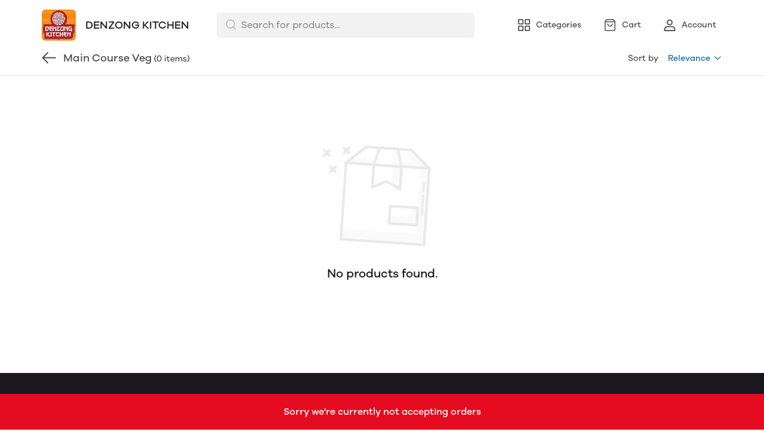

--- FILE ---
content_type: text/html; charset=utf-8
request_url: https://mydukaan.io/denzong5/categories/main-course-veg
body_size: 81369
content:
<!DOCTYPE html>
<html>
  <head>
    <meta charset="utf-8"/>
    <meta name="viewport"
          content="width=device-width, initial-scale=1.0, maximum-scale=1.0, user-scalable=no"/>
    <link rel="stylesheet" href="/public/dukaan/lightspeed/css/styles.css?ver=sceptre:0abf2a4" as="" onload="">
        <noscript><link rel="stylesheet" href="styles.css"></noscript>
    <link rel="stylesheet" href="/public/dukaan/lightspeed/css/splide.min.css?ver=sceptre:0abf2a4" as="" onload="">
        <noscript><link rel="stylesheet" href="styles.css"></noscript>
    <link rel="stylesheet" href="/public/dukaan/lightspeed/css/main.css?ver=sceptre:0abf2a4" as="" onload="">
        <noscript><link rel="stylesheet" href="styles.css"></noscript>
    




<title>Main Course Veg - DENZONG KITCHEN</title>
<meta name="description" content="Shop Main Course Veg products online from DENZONG KITCHEN and get delivery within 3-5 days" />

<meta property="og:title" content="Main Course Veg - DENZONG KITCHEN" />
<meta property="og:image" itemprop="image" content="https://og-image.mydukaan.io/og-image" />
<meta property="og:description" content="Shop Main Course Veg products online from DENZONG KITCHEN and get delivery within 3-5 days" />
<meta property="og:type" content="website" />

<meta property="twitter:card" content="summary_large_image" />
<meta name="twitter:title" content="Main Course Veg - DENZONG KITCHEN">
<meta name="twitter:description" content="Shop Main Course Veg products online from DENZONG KITCHEN and get delivery within 3-5 days">
<meta property="twitter:image" content="https://og-image.mydukaan.io/og-image" />




<script type="application/ld+json">
  {
    "@context": "http://schema.org",
    "@type": "WebSite",
    "name": "Main Course Veg",
    "url": "/denzong5/categories/main-course-veg",
    "potentialAction": {
      "@type": "SearchAction",
      "target": "https://mydukaan.io/denzong5/search?q={search_term_string}",
      "query-input": "required name=search_term_string"
    },
    "aggregateRating": {
      "@type": "AggregateRating",
      "ratingValue": "",
      "reviewCount": ""
    }
  }
</script>
<script type="application/ld+json">
  {
    "@context": "http://schema.org",
    "@type": "BreadcrumbList",
    "itemListElement": [{
      "@type": "ListItem",
      "position": 1,
      "name": "Home",
      "item": "https://mydukaan.io/denzong5/"
    }, {
      "@type": "ListItem",
      "position": 2,
      "name": "Categories",
      "item": "https://mydukaan.io/denzong5/categories"
    }, {
      "@type": "ListItem",
      "position": 3,
      "name": "Main Course Veg",
      "item": "https://mydukaan.io/denzong5/categories/main-course-veg"
    }]
  }
</script>

<link rel="stylesheet" href="/public/dukaan/lightspeed/css/advance-filter.css?ver=sceptre:0abf2a4" as="" onload="">
        <noscript><link rel="stylesheet" href="styles.css"></noscript>
<link rel="stylesheet" href="/public/dukaan/lightspeed/css/category.css?ver=sceptre:0abf2a4" as="" onload="">
        <noscript><link rel="stylesheet" href="styles.css"></noscript>

    <meta name="theme-color" content="#000000" />
<meta charset="UTF-8" />
<link rel="shortcut icon"
      type="image/x-icon"
      href="https://mydukaan.io/favicon.png"/>
<link rel="dns-prefetch"
      href="https://www.googletagmanager.com/">
<link rel="dns-prefetch"
      href="https://connect.facebook.net/">
<link rel="canonical" href="https://mydukaan.io/denzong5/categories/main-course-veg" />
<style>
  
  :root {
    --primary: #146eb4;
    --secondary: #ee741f;
    --menu-bar-color: #146eb4;
    --primary-rgb: 20,110,180;
    --secondary-rgb: 238,116,31;
    --primary-background: rgba(20,110,180, 0.15);
    --primary-hover: #177ccb;
  }

  :root {
    --border-radius-small: 4px;
    --border-radius-medium: 6px;
    --border-radius-large: 8px;
    --border-radius-modal: 16px;

    --white: #ffffff;
    --black-100: var(--white);
    --black-12: #1a181e;
    --black-25: #353535;
    --black-30: #4d4d4d;
    --black-50: #808080;
    --black-55: #989898;
    --black-60: #999999;
    --black-70: #b2b2b2;
    --black-80: #cccccc;
    --black-85: #d9d9d9;
    --black-90: #e6e6e6;
    --black-95: #f2f2f2;
    --black-96: #f5f5f5;
    --black-98: #fafafa;

    --brand-primary: #146eb4;
    --brand-secondary: #ee741f;
    --primary-black: var(--black-12);
    --secondary-raspberry: #df1e5b;
    --secondary-yellow: #fab73b;
    --secondary-green: #17b31b;
    --secondary-red: #e50b20;
    --secondary-orange: #db6b1d;
    --secondary-navyblue: #1e2640;
    --green-hover: #149917;
    --red-hover: #cc0a1d;

    --black-hover: var(--black-30);
    --secondary-red-a10: rgba(229, 11, 32, 0.1);
    --white-a10: rgba(255, 255, 255, 0.1);
    --secondary-green-rgb: 23, 179, 27;
    --brand-secondary-rgb: 238, 116, 31;
    --offers-shadow: rgba(26, 24, 30, 0.24);
    --division-primary: var(--black-90);
    --shimmer-gradient: linear-gradient(to right,
        var(--black-95) 8%,
        var(--black-85) 18%,
        var(--black-95) 33%);

    --theme-secondary-green: #17b31b;
    --theme-secondary-red: #e50b20;
    --theme-variable-white: var(--white);
    --theme-primary: var(--primary);
    --theme-primary-black: var(--primary-black);
    --theme-primary-black-hover: var(--primary-black);
    --theme-primary-black-30: #4d4d4d;

    --theme-pimrary-button-color: var(--primary);
    --navicon-hover: var(--black-95);
    --drawer-background-primary: var(--white);
    --search-background: var(--black-95);
    --odd-background: var(--black-98);
    --trusted-illustration-color: #999999;

    --regular-font-weight: 400;
    --medium-font-weight: 500;
    --bold-font-weight: 600;

    --bxgy-green: #17b31b;

    --container-bottom-sticky: 0px;

  }
</style>
<style>
	* {
	   font-family: var(--font-family);
	 }
 </style>
 <link type="text/css" rel="preload" as="font" crossorigin="anonymous" href="/fonts/GalanoGrotesque/galanogrotesque-regular.otf">
		<link type="text/css" rel="preload" as="font" crossorigin="anonymous" href="/fonts/GalanoGrotesque/galanogrotesque-medium.otf">
		<link type="text/css" rel="preload" as="font" crossorigin="anonymous" href="/fonts/GalanoGrotesque/galanogrotesque-semibold.otf">
		<style>
		  :root {
			--font-family: 'GalanoGrotesque', sans-serif;
		  }
		  @font-face {
			font-family: GalanoGrotesque;
			font-style: normal;
			font-weight: 400;
			src: url("/fonts/GalanoGrotesque/galanogrotesque-regular.otf") format("opentype");
			font-display: swap;
		  }
	  
		  @font-face {
			font-family: GalanoGrotesque;
			font-style: normal;
			font-weight: 500;
			src: url("/fonts/GalanoGrotesque/galanogrotesque-medium.otf") format("opentype");
			font-display: swap;
		  }
	  
		  @font-face {
			font-family: GalanoGrotesque;
			font-style: normal;
			font-weight: 600;
			src: url("/fonts/GalanoGrotesque/galanogrotesque-semibold.otf") format("opentype");
			font-display: swap;
		  }
		</style>
<style>
      @-webkit-keyframes spinner-border {
        to {
          -webkit-transform: rotate(360deg);
          transform: rotate(360deg);
        }
      }
    
      @keyframes spinner-border {
        to {
          -webkit-transform: rotate(360deg);
          transform: rotate(360deg);
        }
      }
    
      .loader {
        display: inline-block;
        width: 20px;
        height: 20px;
        vertical-align: text-bottom;
        border: 3px solid currentColor;
        border-right-color: transparent;
        border-radius: 50%;
        -webkit-animation: spinner-border 0.75s linear infinite;
        animation: spinner-border 0.75s linear infinite;
      }
      .loaderContainer {
        position: absolute;
        top: 0;
        left: 0;
        right: 0;
        bottom: 0;
      }
    </style>
<style>
    .bounceLoaderWrap {
      position: relative;
      height: 100%;
      width: 100%;
      background-color: var(--white);
    }
    .bounceLoaderWrap.overlay {
      top: 0;
      bottom: 0;
      left: 0;
      right: 0;
      position: fixed;
      background-color: rgba(0, 0, 0, 0.6);
      backdrop-filter: blur(24px);
      z-index: 10;
    }
    .bounceLoaderWrap.overlay.highZIndex {
      z-index: 10000;
    }
    
    .bounceLoader {
      display: flex;
      align-items: center;
      flex-direction: column;
      position: absolute;
      top: 0;
      left: 0;
      right: 0;
      bottom: 0;
      pointer-events: all;
    }
    .bounceLoader.absoluteCenter {
      position: absolute;
      top: 50%;
      left: 50%;
      transform: translate(-50%, -50%);
    }
    .bounceLoader .spinner {
      text-align: center;
    }
    .bounceLoader .spinner > .bounce {
      width: 20px;
      height: 20px;
      background-color: #ccc;
      border-radius: 100%;
      display: inline-block;
      -webkit-animation: bounce-delay 1.4s infinite ease-in-out both;
      animation: bounce-delay 1.4s infinite ease-in-out both;
    }
    .bounceLoader .spinner > .bounce.bounce1 {
      -webkit-animation-delay: -0.32s;
      animation-delay: -0.32s;
      margin-right: 8px;
    }
    .bounceLoader .spinner > .bounce.bounce2 {
      -webkit-animation-delay: -0.16s;
      animation-delay: -0.16s;
      margin-right: 8px;
    }
    
    @keyframes bounce-delay {
      0%, 80%, 100% {
        -webkit-transform: scale(0);
        transform: scale(0);
      } 40% {
        -webkit-transform: scale(1.0);
        transform: scale(1.0);
      }
    }
    
    </style>
  </head>
  
<style>
    @-webkit-keyframes  btnAnimate {
        0%{
       left: 0;
    }
    50%{
        left: 80%;
    }
    100%{
       left: 0;
    }
  }
 
  @keyframes btnAnimate {
     
    0%{
       left: 0;
    }
    50%{
        left: 80%;
    }
    100%{
       left: 0;
    }
  
  }
 .loaderContainer{
    position: absolute;
    top: 0;
    bottom: 0;
    left: 0;
    right: 0;
    z-index: 1;
 }
  
  .loader{
    display: inline-block;
    position: absolute;
    bottom: 0;
    width: 20px;
    height: 2px !important;
    background-color:  currentColor;
    border-radius: 0px;
    border: none;
    -webkit-animation: btnAnimate .7s ease-in infinite;
    animation: btnAnimate .7s ease-in infinite;
  }
</style>
<div class="loaderContainer w100 h100 hidden">
    <div class="loader"></div>
</div>


  <style>
  .header {
    background-color: var(--white);
    top: 0;
    border-bottom: 1px solid var(--black-90);
    z-index: 10;
  }

  .px8 {
    padding-left: 8px;
    padding-right: 8px;
  }

  .hellobar-container {
    width: 100%;
    height: 100% !important;
    display: flex;
    align-items: center;
    justify-content: center;
  }

  .hellobar-content {
    padding-top: 12px;
    padding-bottom: 12px;
  }

  .hellobar-content .hellobar-text,
  .hellobar-button {
    font-size: 16px;
    font-weight: 400;
    text-align: center;
  }

  @media screen and (max-width: 1024px) {

    .hellobar-content .hellobar-text,
    .hellobar-button {
      font-size: 14px;
    }
  }

  .hellobar-button {
    margin-left: 12px !important;
  }

  .header .container {
    padding: 16px 0;
  }

  .header .container.no-padding {
    padding: 0px;
    padding-bottom: 16px;
  }

  .header .store-name-section img {
    height: 52px;
    max-width: 160px;
    border-radius: 6px;
  }

  .header .store-name-section h1 {
    font-size: 18px;
    line-height: 22px;
    margin-left: 16px;
  }

  .nav-menu .nav-button {
    display: flex;
    align-items: center;
  }

  .nav-menu .nav-button:first-child {
    margin-left: 16px;
  }

  .nav-menu .nav-button:not(:last-child) {
    margin-right: 16px;
  }

  .nav-menu .nav-button svg {
    display: flex;
    height: 24px;
    width: 24px;
  }

  .nav-menu .nav-button .nav-button-label {
    font-size: 14px;
    line-height: 14px;
    display: block;
    margin-left: 8px;
  }

  .menu-bar-item-wrapper {
    width: max-content;
    border-radius: 50px;
  }

  .menu-bar-item-wrapper:hover {
    background-color: #ffffff1a;
  }

  .pre-header {
    background-color: var(--menu-bar-color);
    z-index: 11;
  }

  .mobileSearchbar {
    top: 0;
    z-index: 10;
    height: 62px;
    width: 100%;
    border-bottom: 1px solid var(--black-90);
  }

  /** SEARCH **/

  input.search-input.disable-select {
    padding: 7px 12px 7px 40px;
    width: 100%;
    font-size: 16px;
    line-height: 26px;
    background: var(--black-95);
    color: var(--black-30);
    opacity: 1;
    border: 1px solid transparent;
    border-radius: 6px;
  }

  .clear-search-input-btn {
    position: absolute;
    right: 12px;
    border: none;
    outline: none;
    padding: 0;
    top: calc(50% - 10px);
  }
  .clear-search-input-btn svg {
    width: 20px;
    height: 20px;
  }

  .header-search-bar-wrapper {
    position: relative;
    width: 432px;
  }

  .headerSearch {
    display: flex;
    align-items: center;
    position: relative;
  }

  .zIndexSearch {
    z-index: 10001;
  }

  .headerSearch svg {
    position: absolute;
    left: 14px;
    top: 10px;
  }

  .header-search-bar-wrapper .search-dropdown {
    overflow: scroll;
    width: 100%;
    position: absolute;
    top: calc(100% + 10px);
    border-radius: var(--border-radius-large);
    margin: auto;
    background-color: var(--white);
    z-index: 10001;
    max-height: 415px;
  }

  .headerSearch+.modal.search-modal .modal-content {
    overflow: scroll;
    padding: 28px 24px;
    width: 530px;
    top: 70px;
    position: absolute;
    border: 1px solid transparent;
    border-radius: var(--border-radius-large);
    margin: auto;
  }

  .header .bottom-header .category-name {
    font-size: 18px;
    line-height: 26px;
    font-weight: var(--medium-font-weight);
    color: var(--black-30);
  }

  .header .bottom-header .sort {
    border: none;
    width: 100px;
    font-size: 14px;
    line-height: 20px;
    font-weight: 500;
    color: var(--primary);
  }

  .header .container.no-padding {
    display: none;
  }

  /* .category-list {
      margin: 0 -8px;
      width: calc(100% + 16px);
    }

    .category-list-2 .category-list-item {
      flex: 1 0 calc((100% / 2) - 16px);
      margin: 8px;
      max-width: calc((100% / 2) - 16px);
    }

    .category-list-4 .category-list-item {
      flex: 1 0 calc((100% / 4) - 16px);
      margin: 8px;
      max-width: calc((100% / 4) - 16px);
    } */

  /** SEARCH **/

  .mobile-bottom {
    display: none;
  }

  .svg-wrapper {
    position: relative;
  }

  /* Commented this code as d contents is a common util class
  .d-contents span{
    font-size: 14px;
    line-height: 24px;
    font-weight: 500;
  } */

  .bottom-nav {
    box-shadow: 0 -1px 3px 0 rgb(0 0 0 / 12%);
  }

  .bottom-nav button {
    min-width: 103px;
  }

  .bottom-nav button.active {
    background-color: rgba(var(--primary-rgb), 0.1);
  }

  .bottom-nav button.active * {
    color: var(--primary);
  }

  .mobileModalSearchBar {
    z-index: 1031;
    position: relative;
  }

  .mobileModalSearchBar>span {
    position: absolute;
    left: 10px;
    top: 10px;
  }

  .mobileModalSearchBar input {
    padding: 7px 28px 6px 36px;
    width: 100%;
    font-size: 16px;
    line-height: 26px;
    background: var(--black-95);
    color: var(--black-30);
    border: 1px solid transparent;
    border-radius: var(--border-radius-medium);
  }

  .mobile-search-bar .modal .modal-content {
    min-height: 100%;
    max-height: 100%;
    max-width: 100%;
    overflow: auto;
    border-radius: 0;
  }

  .mobile-search-bar .modal .modal-header {
    border-bottom: 1px solid var(--black-90);
  }

  .common-header {
    height: 52px;
    border-bottom: 1px solid var(--black-90);
  }

  .nav-button-wrapper button {
    width: 40px;
    height: 40px;
    background-color: transparent;
  }

  /** NavItems Menu **/

  /** NavItems Desktop **/

  .navLinks-item ul {
    position: absolute;
    background: var(--white);
    z-index: 5;
    min-width: 100%;
    max-width: calc(100% + 100px);
    visibility: hidden;
    pointer-events: none;
    left: 0;
    top: 100%;
  }

  .navLinks-item {
    position: relative;
  }

  .navLinks-item a div {
    border-radius: 20px;
    overflow: hidden;
  }

  .navLinks-item:hover a div {
    background: #ffffff1a;
  }

  .navLinks-item:hover ul {
    visibility: visible;
    pointer-events: all;
  }

  .navLinks-item ul {
    border-radius: var(--border-radius-large);
    box-shadow: 0 2px 6px 0 rgb(26, 24, 30, 12%);
  }

  .navLinks-item ul li a {
    white-space: nowrap;
    display: block;
  }

  .link-item {
    font-size: 14px;
    line-height: 20px;
    font-weight: 400;
  }

  /** NavItems Desktop **/

  /** NavItems Mobile **/

  .mobile-menu-drop-down {
    border-left: 1px solid var(--black-85);
    margin-top: 16px;
    padding-top: 4px;
    padding-left: 20px;
    padding-bottom: 8px;
  }

  .mobile-arrow-up {
    transform: rotate(180deg);
  }

  /** NavItems Mobile **/

  /** NavItems Menu **/

  @media (max-width: 767px) {
    .hellobar-content {
      flex-direction: column;
    }

    .hellobar-button {
      margin-top: 6px !important;
    }

  }

  @media only screen and (max-width: 1024px) {
    .storefeatures:not(:last-child) {
      margin-bottom: 24px;
    }

    .header-title {
      font-size: 18px;
      line-height: 26px;
      font-weight: 500;
    }

    .main-header img {
      max-width: 120px;
      margin: 0px;
      border-radius: var(--border-radius-medium);
    }

    .mobile-bottom {
      display: block;
      box-shadow: 0 -1px 3px 0 rgb(0 0 0 / 12%);
    }

    .header {
      border: none;
    }

    /*.social-icons-wrapper {*/
    /*  flex-direction: column;*/
    /*}*/

    /*.social-icons-wrapper > a {*/
    /*  margin-bottom: 8px;*/
    /*}*/

    .social-icons-wrapper>a>span {
      display: none;
    }

    .mobile-search-bar .modal .search-meta .category-list-load-point {
      margin: 0 -8px;
      width: calc(100% + 16px);
    }
  }
  </style>
  <body>
    
  
<div id="authWrapper">
  <div id="loginModal" class="dukaan-auth-modal modal hidden">
    <div class="dukaan-auth-modal-content modal-content ">
      <div class="dukaan-auth-modal-header">
        <span class="dukaan-auth-modal-title">Sign in</span>
        <span class="dukaan-auth-modal-close cursor-pointer" onclick="closeModal()">
          <svg xmlns="http://www.w3.org/2000/svg" width="16" height="16" viewBox="0 0 16 16">
            <g fill="none" fill-rule="evenodd">
              <g fill="#4D4D4D" fill-rule="nonzero">
                <g>
                  <g>
                    <path
                      d="M.363.363c.44-.44 1.136-.484 1.626-.11l.127.11L8 6.248 13.884.363c.452-.452 1.166-.482 1.652-.09l.101.09c.44.44.484 1.136.099 1.641l-.099.112L9.752 8l5.885 5.884c.452.452.482 1.166.09 1.652l-.09.101c-.44.44-1.136.484-1.641.099l-.112-.099L8 9.752l-5.883 5.885c-.452.452-1.166.482-1.652.09l-.101-.09c-.44-.44-.484-1.136-.099-1.64l.099-.113L6.247 8 .363 2.116C-.089 1.664-.119.95.273.464z"
                      transform="translate(-903 -372) translate(497 343) translate(406 29)" />
                  </g>
                </g>
              </g>
            </g>
          </svg>
        </span>
      </div>
      <div class="dukaan-auth-modal-body">
        <form id="loginModalForm" onsubmit="handleSubmitForm(event)" style="position: relative">
          
<style>
.bounceLoaderWrap {
  position: relative;
  height: 100%;
  width: 100%;
  background-color: var(--white);
}
.bounceLoaderWrap.overlay {
  top: 0;
  bottom: 0;
  left: 0;
  right: 0;
  position: fixed;
  background-color: rgba(0, 0, 0, 0.6);
  backdrop-filter: blur(24px);
  z-index: 10;
}
.bounceLoaderWrap.overlay.highZIndex {
  z-index: 10000;
}

.bounceLoader {
  display: flex;
  align-items: center;
  flex-direction: column;
  position: absolute;
  top: 0;
  left: 0;
  right: 0;
  bottom: 0;
  pointer-events: all;
}
.bounceLoader.absoluteCenter {
  position: absolute;
  top: 50%;
  left: 50%;
  transform: translate(-50%, -50%);
}
.bounceLoader .spinner {
  text-align: center;
}
.bounceLoader .spinner > .bounce {
  width: 20px;
  height: 20px;
  background-color: #ccc;
  border-radius: 100%;
  display: inline-block;
  -webkit-animation: bounce-delay 1.4s infinite ease-in-out both;
  animation: bounce-delay 1.4s infinite ease-in-out both;
}
.bounceLoader .spinner > .bounce.bounce1 {
  -webkit-animation-delay: -0.32s;
  animation-delay: -0.32s;
  margin-right: 8px;
}
.bounceLoader .spinner > .bounce.bounce2 {
  -webkit-animation-delay: -0.16s;
  animation-delay: -0.16s;
  margin-right: 8px;
}

@keyframes bounce-delay {
  0%, 80%, 100% {
    -webkit-transform: scale(0);
    transform: scale(0);
  } 40% {
    -webkit-transform: scale(1.0);
    transform: scale(1.0);
  }
}

</style>

<div class="bounceLoader hidden">
    <div class="spinner">
        <div class="bounce bounce1"></div>
        <div class="bounce bounce2"></div>
        <div class="bounce bounce3"></div>
    </div>
</div>


          <div id="mobile-form" class="mobile-form">
            
            <div class="hide-on-desktop">
              <label class="mui-input-field mobile-number-field full-width">
                <input class="full-width" autofocus type="tel" placeholder=" " id="m-mobile-input" maxlength="10">
                <span class="label">Mobile number</span>
                <span class="abs-prefix">+91</span>
              </label>
            </div>
            <div class="input-box hide-on-mobile">
              <span class="prefix">+91</span>
              <input autofocus type="tel" placeholder="Enter your phone number" id="d-mobile-input" maxlength="10" />
            </div>
            
          </div>
          
          
          <p class="dkn-auth-privacy">
            By continuing, you agree to our company's <a class="dkn-auth-privacy-link" href="/p/terms-conditions">Terms and Conditions</a> and <a class="dkn-auth-privacy-link" href="/p/privacy-policy">Privacy Policy</a>
          </p>
          <div id="error-message" class="hidden error-message"></div>
          <div class="dukaan-auth-modal-footer">
            <button class="dukaan-auth-modal-btn-primary" type="submit">
              
              Send OTP
              
            </button>
          </div>
        </form>
         
        
        
      </div>
    </div>
  </div>
  <div id="otpModal" class="dukaan-auth-modal modal hidden">
    <div class="dukaan-auth-modal-content modal-content ">
      <div class="dukaan-auth-modal-header">
        <span class="dukaan-auth-modal-title">Sign in</span>
        <span class="dukaan-auth-modal-close cursor-pointer" onclick="closeOTPModal()">
          <svg xmlns="http://www.w3.org/2000/svg" width="16" height="16" viewBox="0 0 16 16">
            <g fill="none" fill-rule="evenodd">
              <g fill="#4D4D4D" fill-rule="nonzero">
                <g>
                  <g>
                    <path
                      d="M.363.363c.44-.44 1.136-.484 1.626-.11l.127.11L8 6.248 13.884.363c.452-.452 1.166-.482 1.652-.09l.101.09c.44.44.484 1.136.099 1.641l-.099.112L9.752 8l5.885 5.884c.452.452.482 1.166.09 1.652l-.09.101c-.44.44-1.136.484-1.641.099l-.112-.099L8 9.752l-5.883 5.885c-.452.452-1.166.482-1.652.09l-.101-.09c-.44-.44-.484-1.136-.099-1.64l.099-.113L6.247 8 .363 2.116C-.089 1.664-.119.95.273.464z"
                      transform="translate(-903 -372) translate(497 343) translate(406 29)" />
                  </g>
                </g>
              </g>
            </g>
          </svg>
        </span>
      </div>
      <div class="dukaan-auth-modal-body">
        <div id="otp-form">
          <p id="otp-title" class="otp-title"><span class="otp-num-value"></span></p>
          <form id="otp-values" style="position: relative;">
            
<style>
.bounceLoaderWrap {
  position: relative;
  height: 100%;
  width: 100%;
  background-color: var(--white);
}
.bounceLoaderWrap.overlay {
  top: 0;
  bottom: 0;
  left: 0;
  right: 0;
  position: fixed;
  background-color: rgba(0, 0, 0, 0.6);
  backdrop-filter: blur(24px);
  z-index: 10;
}
.bounceLoaderWrap.overlay.highZIndex {
  z-index: 10000;
}

.bounceLoader {
  display: flex;
  align-items: center;
  flex-direction: column;
  position: absolute;
  top: 0;
  left: 0;
  right: 0;
  bottom: 0;
  pointer-events: all;
}
.bounceLoader.absoluteCenter {
  position: absolute;
  top: 50%;
  left: 50%;
  transform: translate(-50%, -50%);
}
.bounceLoader .spinner {
  text-align: center;
}
.bounceLoader .spinner > .bounce {
  width: 20px;
  height: 20px;
  background-color: #ccc;
  border-radius: 100%;
  display: inline-block;
  -webkit-animation: bounce-delay 1.4s infinite ease-in-out both;
  animation: bounce-delay 1.4s infinite ease-in-out both;
}
.bounceLoader .spinner > .bounce.bounce1 {
  -webkit-animation-delay: -0.32s;
  animation-delay: -0.32s;
  margin-right: 8px;
}
.bounceLoader .spinner > .bounce.bounce2 {
  -webkit-animation-delay: -0.16s;
  animation-delay: -0.16s;
  margin-right: 8px;
}

@keyframes bounce-delay {
  0%, 80%, 100% {
    -webkit-transform: scale(0);
    transform: scale(0);
  } 40% {
    -webkit-transform: scale(1.0);
    transform: scale(1.0);
  }
}

</style>

<div class="bounceLoader hidden">
    <div class="spinner">
        <div class="bounce bounce1"></div>
        <div class="bounce bounce2"></div>
        <div class="bounce bounce3"></div>
    </div>
</div>


            <div class="hide-on-desktop">
              <label class="mui-input-field m-otp-field full-width ">
                <input class="full-width" autofocus placeholder="• • • • • •" id="m-otp-input" type="number"
                  maxlength="6">
                <span class="label"></span>
              </label>
            </div>
            <div class="otp-box hide-on-mobile">
              <input class="form-control form-control-solid first" name="otp-value" onkeyup="handleOTPForm(event)" type="text" autocomplete="one-time-code"
                maxlength="1" />
              <input class="form-control form-control-solid second" name="otp-value" onkeyup="handleOTPForm(event)" type="text" autocomplete="one-time-code"
                maxlength="1" />
              <input class="form-control form-control-solid third" name="otp-value" onkeyup="handleOTPForm(event)" type="text" autocomplete="one-time-code"
                maxlength="1" />
              <input class="form-control form-control-solid fourth" name="otp-value" onkeyup="handleOTPForm(event)" type="text" autocomplete="one-time-code"
                maxlength="1" />
              <input class="form-control form-control-solid fifth" name="otp-value" onkeyup="handleOTPForm(event)" type="text" autocomplete="one-time-code"
                maxlength="1" />
              <input class="form-control form-control-solid sixth" name="otp-value" onkeyup="handleOTPForm(event)" type="text" autocomplete="one-time-code"
                maxlength="1" />
            </div>
          </form>
        </div>
        <div id="error-message" class="hidden error-message"></div>
      </div>
      <div class="otp-countdown-timer flex d-row a-center j-center hidden" id="otp-countdown-timer">
        <div class="resend-otp-text hide-on-desktop">Resend code in&nbsp;</div>
        <div class="flex d-row a-center j-center">
          <div class="timer-mins-text countdown-text" id="timer-mins-text"></div>
          <div class="colon countdown-text">:</div>
          <div class="timer-secs-text countdown-text" id="timer-secs-text"></div>
        </div>
      </div>
      <div id="otp-cta" style="margin-top: 32px;" class="hidden">
        
        <div class="flex d-c a-center j-center">
          <div class="resend-text">
            Didn&#39;t get the code? Send it on
          </div>
          <div class="flex a-center j-center cursor-pointer" onclick="onResendOtpLink(2)" style="margin-top: 12px;">
            <svg width="130" height="40" viewBox="0 0 130 40" fill="none" xmlns="http://www.w3.org/2000/svg">
              <path fill-rule="evenodd" clip-rule="evenodd"
                d="M27.1034 7C20.1246 7 14.4673 12.6703 14.4673 19.6654C14.4673 22.0581 15.1298 24.2959 16.2804 26.2049L14 33L20.9959 30.7548C22.806 31.7583 24.8879 32.3302 27.1034 32.3302C34.0817 32.3302 39.739 26.6601 39.739 19.6654C39.739 12.6703 34.0817 7 27.1034 7ZM27.1034 30.3132C24.9454 30.3132 22.9362 29.6644 21.2586 28.5522L17.1761 29.8627L18.5029 25.9082C17.2312 24.1527 16.4798 21.9957 16.4798 19.6652C16.4798 13.7937 21.2455 9.01698 27.1034 9.01698C32.961 9.01698 37.7267 13.7937 37.7267 19.6652C37.7267 25.5365 32.961 30.3132 27.1034 30.3132Z"
                fill="#45C153" />
              <path fill-rule="evenodd" clip-rule="evenodd"
                d="M24.1392 14.4251C23.9345 13.9307 23.7777 13.9139 23.4616 13.8989C23.3531 13.8937 23.2355 13.8887 23.1069 13.8887C22.6995 13.8887 22.2772 14.0089 22.0227 14.2699C21.7129 14.5875 20.9385 15.3314 20.9385 16.8588C20.9385 18.3864 22.0484 19.8625 22.2031 20.0697C22.3582 20.2767 24.3678 23.4573 27.4946 24.7559C29.9351 25.7691 30.6597 25.6789 31.2165 25.5568C32.0267 25.3795 33.044 24.7814 33.3021 24.0568C33.5602 23.3317 33.5602 22.7102 33.4828 22.5812C33.4053 22.4515 33.1989 22.3742 32.8891 22.2185C32.5794 22.0633 31.0563 21.3122 30.7725 21.2089C30.4885 21.1054 30.226 21.137 30.0076 21.4397C29.7062 21.8579 29.4164 22.2876 29.1763 22.5423C28.9879 22.7423 28.6847 22.7701 28.424 22.6591C28.0812 22.5127 27.1162 22.1756 25.9329 21.1182C25.0123 20.2955 24.3905 19.2792 24.2098 18.9683C24.0291 18.6578 24.1939 18.4725 24.3332 18.3035C24.492 18.1107 24.6385 17.9722 24.7934 17.7912C24.9482 17.6098 25.0348 17.5132 25.138 17.3058C25.2412 17.0988 25.1718 16.8852 25.0943 16.7297C25.0166 16.5741 24.3965 15.047 24.1392 14.4251Z"
                fill="#45C153" />
              <path fill-rule="evenodd" clip-rule="evenodd"
                d="M55.3427 21.8908H55.3125L53.4676 14.4326H51.2445L49.3692 21.8004H49.339L47.6303 14.4326H45.2559L48.1142 25.2559H50.5191L52.3184 17.8896H52.3488L54.1781 25.2559H56.5378L59.4413 14.4326H57.1127L55.3427 21.8908ZM66.685 18.094C66.4729 17.8159 66.1832 17.5993 65.8155 17.4425C65.4473 17.2854 64.976 17.2073 64.4018 17.2073C63.998 17.2073 63.5849 17.3113 63.161 17.5177C62.7382 17.7251 62.39 18.0559 62.1176 18.511H62.0727V14.4326H59.9249V25.2559H62.0727V21.1484C62.0727 20.3504 62.203 19.7769 62.4655 19.4276C62.7278 19.0788 63.1511 18.9052 63.7362 18.9052C64.2498 18.9052 64.6079 19.0639 64.8095 19.3824C65.0111 19.7009 65.1124 20.1842 65.1124 20.8299V25.2559H67.2596V20.4364C67.2596 19.9511 67.217 19.5093 67.1316 19.1101C67.045 18.7107 66.8965 18.3721 66.685 18.094ZM75.5312 23.5133V19.4353C75.5312 18.9607 75.4258 18.5789 75.2134 18.2911C75.0019 18.0031 74.7296 17.7778 74.3973 17.6162C74.0646 17.4545 73.6958 17.3457 73.2932 17.2902C72.89 17.2356 72.4917 17.2072 72.0987 17.2072C71.6655 17.2072 71.2337 17.2504 70.8057 17.3357C70.3765 17.4214 69.9913 17.5655 69.6484 17.7676C69.3057 17.9703 69.0234 18.2377 68.8023 18.5707C68.58 18.9051 68.454 19.324 68.4236 19.83H70.571C70.6113 19.4049 70.7532 19.1018 70.9946 18.9199C71.2365 18.7381 71.5687 18.6467 71.9929 18.6467C72.1843 18.6467 72.3628 18.6597 72.5296 18.6852C72.6957 18.7106 72.8421 18.7607 72.9683 18.8361C73.0944 18.9127 73.1948 19.0185 73.2707 19.1546C73.3459 19.2917 73.3841 19.476 73.3841 19.7081C73.394 19.9303 73.3282 20.1001 73.1875 20.2162C73.0459 20.3327 72.855 20.4209 72.6126 20.4808C72.3706 20.5422 72.0933 20.588 71.7809 20.6174C71.4681 20.6481 71.1506 20.6888 70.8283 20.7394C70.5052 20.7901 70.1854 20.8582 69.8681 20.9439C69.5504 21.0295 69.2672 21.1589 69.0218 21.3302C68.7742 21.503 68.572 21.7319 68.4163 22.0202C68.2598 22.3083 68.1816 22.6744 68.1816 23.1184C68.1816 23.5237 68.2496 23.8722 68.3864 24.1643C68.5218 24.4582 68.7108 24.7007 68.9527 24.8922C69.1952 25.085 69.4769 25.226 69.7999 25.3168C70.1219 25.4078 70.47 25.453 70.8433 25.453C71.3272 25.453 71.8013 25.3827 72.2641 25.2419C72.728 25.0991 73.1323 24.8518 73.4745 24.4985C73.4844 24.6294 73.5021 24.7585 73.5274 24.8851C73.5528 25.0109 73.5855 25.1354 73.6258 25.2559H75.8035C75.7031 25.0951 75.6321 24.8518 75.592 24.529C75.5516 24.2058 75.5312 23.8673 75.5312 23.5133ZM73.3841 22.2241C73.3841 22.3454 73.3717 22.5079 73.3459 22.7098C73.3212 22.9119 73.2529 23.1107 73.1423 23.3079C73.0312 23.5052 72.8589 23.6748 72.6281 23.8155C72.3961 23.9572 72.0685 24.0289 71.6447 24.0289C71.4738 24.0289 71.3074 24.0128 71.1461 23.9829C70.9845 23.9529 70.8437 23.8995 70.7222 23.8237C70.6018 23.7477 70.5056 23.6448 70.4351 23.5133C70.3647 23.3816 70.3292 23.2199 70.3292 23.0283C70.3292 22.8262 70.3647 22.6592 70.4351 22.5277C70.5056 22.3971 70.599 22.2885 70.7152 22.2023C70.8308 22.1158 70.967 22.0482 71.1232 21.9971C71.2797 21.9462 71.438 21.9066 71.5995 21.8758C71.7705 21.8459 71.9428 21.8204 72.1134 21.8004C72.2854 21.7809 72.4491 21.7546 72.6053 21.7246C72.7617 21.6941 72.9073 21.6565 73.044 21.6107C73.18 21.5654 73.2935 21.503 73.3843 21.4216V22.2241H73.3841ZM79.5388 15.0695H77.3913V17.4191H76.0914V18.8593H77.3913V23.482C77.3913 23.8764 77.4573 24.1949 77.5881 24.4374C77.7195 24.6799 77.8982 24.8679 78.1245 24.9983C78.3516 25.1297 78.6137 25.2187 78.9113 25.2639C79.2082 25.3086 79.5244 25.3318 79.8563 25.3318C80.0689 25.3318 80.285 25.3261 80.5071 25.3168C80.7285 25.3066 80.9301 25.2866 81.1119 25.2559V23.5885C81.0109 23.6092 80.905 23.6249 80.7942 23.6346C80.6834 23.6448 80.5674 23.6496 80.4464 23.6496C80.0835 23.6496 79.8416 23.5885 79.7202 23.4672C79.6001 23.346 79.5391 23.1035 79.5391 22.7399V18.8594H81.1121V17.4192H79.5391V15.0695H79.5388ZM88.4158 21.8233C88.2748 21.5759 88.0879 21.3682 87.8563 21.2011C87.6245 21.0346 87.359 20.901 87.0622 20.7992C86.7644 20.6989 86.4596 20.6132 86.1473 20.5422C85.8447 20.4716 85.5477 20.4056 85.2555 20.3449C84.9631 20.2844 84.7028 20.2161 84.476 20.1405C84.2495 20.0645 84.0659 19.9659 83.9245 19.8446C83.783 19.7234 83.7132 19.5665 83.7132 19.3745C83.7132 19.2134 83.7527 19.0846 83.8334 18.9879C83.9143 18.8925 84.0127 18.8189 84.1287 18.768C84.2448 18.7179 84.3723 18.6852 84.5139 18.6702C84.655 18.6549 84.7864 18.6467 84.9071 18.6467C85.2903 18.6467 85.6231 18.7208 85.9059 18.8666C86.1876 19.0137 86.3444 19.2937 86.3735 19.7081H88.4158C88.3755 19.2231 88.2522 18.8214 88.0449 18.503C87.8391 18.1848 87.5788 17.93 87.2668 17.7376C86.9543 17.546 86.5988 17.4094 86.2 17.328C85.8016 17.2472 85.3912 17.2073 84.9684 17.2073C84.5446 17.2073 84.1309 17.245 83.7285 17.3213C83.324 17.3964 82.9611 17.5282 82.6397 17.7149C82.316 17.9018 82.0575 18.157 81.8602 18.4804C81.6634 18.804 81.565 19.2184 81.565 19.7235C81.565 20.0678 81.636 20.358 81.7773 20.595C81.9174 20.8327 82.1047 21.0295 82.3359 21.1867C82.5682 21.3429 82.8331 21.4696 83.1304 21.5654C83.4277 21.6619 83.733 21.7449 84.0449 21.8159C84.812 21.9771 85.4092 22.1387 85.8377 22.3004C86.2661 22.4618 86.4801 22.7051 86.4801 23.0283C86.4801 23.2199 86.4349 23.3783 86.3444 23.5052C86.2538 23.6321 86.1399 23.7325 86.004 23.8085C85.8672 23.8845 85.7161 23.94 85.5506 23.9747C85.3839 24.0106 85.2248 24.0289 85.0735 24.0289C84.8622 24.0289 84.6577 24.0026 84.462 23.9529C84.2647 23.902 84.0911 23.8235 83.9397 23.7175C83.7884 23.6114 83.6642 23.4752 83.5689 23.3079C83.4738 23.1414 83.425 22.9426 83.425 22.7098H81.3836C81.4042 23.2352 81.5223 23.6725 81.7398 24.0208C81.9553 24.3694 82.2322 24.6497 82.5708 24.8622C82.9084 25.0743 83.2947 25.226 83.7285 25.3168C84.161 25.4078 84.605 25.453 85.0582 25.453C85.5017 25.453 85.938 25.4101 86.3669 25.3248C86.7951 25.2385 87.1757 25.0893 87.5085 24.877C87.8418 24.665 88.1106 24.3846 88.3181 24.0358C88.524 23.6873 88.6272 23.2551 88.6272 22.7397C88.6271 22.3758 88.5569 22.0706 88.4158 21.8233ZM92.6804 14.4326L88.5972 25.2559H90.987L91.833 22.8462H95.8714L96.6874 25.2559H99.1533L95.1155 14.4326H92.6804ZM92.4534 21.073L93.8598 17.1007H93.8902L95.2514 21.073H92.4534ZM106.578 18.4804C106.286 18.0965 105.918 17.7885 105.474 17.5558C105.03 17.3232 104.501 17.2075 103.887 17.2075C103.402 17.2075 102.959 17.3036 102.556 17.4952C102.151 17.6871 101.82 17.9955 101.558 18.4198H101.527V17.4192H99.4848V28H101.633V24.2866H101.663C101.925 24.6702 102.26 24.9607 102.669 25.1579C103.076 25.3551 103.523 25.4532 104.007 25.4532C104.582 25.4532 105.084 25.3416 105.512 25.1196C105.94 24.898 106.299 24.5992 106.586 24.2255C106.873 23.8518 107.087 23.4221 107.229 22.9374C107.369 22.4519 107.44 21.9462 107.44 21.4217C107.44 20.8657 107.369 20.3327 107.229 19.8221C107.087 19.312 106.871 18.8648 106.578 18.4804ZM105.203 22.2854C105.141 22.5887 105.038 22.8533 104.892 23.0807C104.746 23.3081 104.554 23.4934 104.316 23.6347C104.08 23.7754 103.785 23.847 103.432 23.847C103.089 23.847 102.798 23.7753 102.556 23.6347C102.313 23.4936 102.12 23.3082 101.973 23.0807C101.827 22.8534 101.722 22.5888 101.655 22.2854C101.59 21.982 101.558 21.6737 101.558 21.3613C101.558 21.0374 101.587 20.7241 101.648 20.4211C101.709 20.118 101.812 19.8496 101.958 19.6177C102.104 19.3849 102.296 19.1952 102.533 19.0487C102.77 18.9026 103.064 18.8296 103.418 18.8296C103.76 18.8296 104.051 18.9026 104.287 19.0487C104.524 19.1953 104.718 19.3882 104.869 19.625C105.02 19.8627 105.128 20.1329 105.194 20.4365C105.26 20.7396 105.292 21.0484 105.292 21.3614C105.292 21.6737 105.263 21.982 105.203 22.2854ZM115.788 19.822C115.647 19.312 115.429 18.8648 115.138 18.4802C114.845 18.0963 114.477 17.7883 114.034 17.5556C113.59 17.323 113.06 17.2073 112.445 17.2073C111.961 17.2073 111.518 17.3035 111.115 17.4951C110.711 17.6869 110.379 17.9954 110.116 18.4197H110.087V17.4191H108.045V27.9999H110.192V24.2865H110.222C110.485 24.6701 110.821 24.9606 111.228 25.1577C111.637 25.355 112.083 25.453 112.567 25.453C113.141 25.453 113.643 25.3415 114.072 25.1195C114.5 24.8978 114.858 24.599 115.145 24.2254C115.433 23.8517 115.647 23.422 115.788 22.9373C115.929 22.4517 115.999 21.946 115.999 21.4216C115.999 20.8655 115.929 20.3325 115.788 19.822ZM113.761 22.2854C113.701 22.5887 113.598 22.8533 113.452 23.0807C113.305 23.3081 113.114 23.4934 112.877 23.6347C112.64 23.7754 112.345 23.847 111.992 23.847C111.649 23.847 111.357 23.7753 111.115 23.6347C110.872 23.4936 110.679 23.3082 110.532 23.0807C110.387 22.8534 110.28 22.5888 110.214 22.2854C110.149 21.982 110.117 21.6737 110.117 21.3613C110.117 21.0374 110.148 20.7241 110.208 20.4211C110.268 20.118 110.371 19.8496 110.517 19.6177C110.664 19.3849 110.856 19.1952 111.092 19.0487C111.329 18.9026 111.624 18.8296 111.977 18.8296C112.32 18.8296 112.609 18.9026 112.846 19.0487C113.084 19.1953 113.277 19.3882 113.428 19.625C113.581 19.8627 113.688 20.1329 113.754 20.4365C113.82 20.7396 113.852 21.0484 113.852 21.3614C113.852 21.6737 113.822 21.982 113.761 22.2854Z"
                fill="#45C153" />
              <rect x="0.5" y="0.5" width="129" height="39" rx="3.5" stroke="#45C153" />
            </svg>
          </div>
        </div>
        
      </div>
      <div class="flex a-center j-center hide-on-desktop verfiy-button" id="mobile-verify-button">
        <div class="dukaan-auth-modal-btn-primary" onclick="submitOTP()">Verify</div>
      </div>
    </div>
  </div>
  <div id="resend-options-modal" class="resend-options-modal modal hidden" onclick="closeResendOptionModal()">
    <div class="resend-options-modal-content modal-content flex d-column" onclick="event.stopPropagation()">
      <div class="flex d-row j-sb resend-header-container">
        <div class="resend-header">Get your OTP on</div>
        <div class="resend-close-btn cursor-pointer" onclick="closeResendOptionModal()">
          <svg xmlns="http://www.w3.org/2000/svg" width="16" height="16" viewBox="0 0 16 16">
            <g fill="none" fill-rule="evenodd">
              <g fill="#4D4D4D" fill-rule="nonzero">
                <g>
                  <g>
                    <path
                      d="M.363.363c.44-.44 1.136-.484 1.626-.11l.127.11L8 6.248 13.884.363c.452-.452 1.166-.482 1.652-.09l.101.09c.44.44.484 1.136.099 1.641l-.099.112L9.752 8l5.885 5.884c.452.452.482 1.166.09 1.652l-.09.101c-.44.44-1.136.484-1.641.099l-.112-.099L8 9.752l-5.883 5.885c-.452.452-1.166.482-1.652.09l-.101-.09c-.44-.44-.484-1.136-.099-1.64l.099-.113L6.247 8 .363 2.116C-.089 1.664-.119.95.273.464z"
                      transform="translate(-903 -372) translate(497 343) translate(406 29)" />
                  </g>
                </g>
              </g>
            </g>
          </svg>
        </div>
      </div>
      <div class="flex d-row a-center j-center options-wrapper full-width">
        <div class="flex d-row a-center j-center full-width options-container">
          <div class="flex d-column a-center j-center option-item cursor-pointer" onclick="onResendOtpLink(1)">
            <div class="options-icon">
              <svg xmlns="http://www.w3.org/2000/svg" width="36" height="36" viewBox="0 0 36 36">
                <g fill="none" fillRule="evenodd">
                  <g fill="#4D4D4D" fillRule="nonzero">
                    <g>
                      <g>
                        <path
                          d="M12.141 5H8.54c-.958.001-1.87.404-2.514 1.11-.645.707-.964 1.651-.877 2.604.413 3.893 1.732 7.618 3.852 10.89 1.922 3.025 4.492 5.596 7.525 7.522 3.25 2.108 6.956 3.427 10.816 3.846.974.088 1.921-.232 2.628-.881.707-.649 1.108-1.565 1.104-2.525V23.96c.043-1.705-1.217-3.192-2.93-3.433-1.09-.144-2.152-.409-3.173-.79l-.209-.07c-1.189-.362-2.49-.046-3.384.838l-.981.98-.117-.071c-2.263-1.438-4.181-3.356-5.619-5.62l-.072-.117.977-.976c.89-.9 1.206-2.207.839-3.401l-.068-.198c-.38-1.02-.645-2.08-.787-3.161C15.31 6.237 13.85 4.983 12.14 5zm-3.6 2h3.62c.706-.007 1.308.51 1.407 1.21.161 1.222.462 2.43.896 3.592.194.517.07 1.097-.316 1.487l-1.525 1.525c-.318.319-.384.81-.162 1.202 1.803 3.17 4.427 5.794 7.597 7.597.392.222.884.156 1.202-.162l1.529-1.53c.386-.381.966-.505 1.48-.312 1.165.435 2.374.736 3.604.898.699.099 1.22.713 1.201 1.427v3.636c.002.4-.164.78-.456 1.047-.292.268-.683.4-1.078.365-3.53-.384-6.94-1.597-9.934-3.539-2.792-1.774-5.153-4.135-6.922-6.92-1.954-3.015-3.167-6.44-3.545-10.005-.034-.377.097-.768.364-1.06C7.769 7.168 8.146 7 8.54 7z"
                          transform="translate(-80 -372) translate(16 298) translate(64 74)" />
                      </g>
                    </g>
                  </g>
                </g>
              </svg>
            </div>
            <div class="options-name">Call</div>
          </div>
        </div>
        <div class="flex d-row a-center j-center full-width options-container">
          <div class="flex d-column a-center j-center option-item cursor-pointer" onclick="onResendOtpLink(2)">
            <div class="options-icon">
              <svg xmlns="http://www.w3.org/2000/svg" width="36" height="36" viewBox="0 0 36 36">
                <g fill="none" fillRule="evenodd">
                  <g fill="#4D4D4D" fillRule="nonzero">
                    <path
                      d="M16.294 17.62c-2.268-.91-4.108-2.642-5.152-4.851l-.27-.571 1.362-1.362c.184-.184.184-.481 0-.665l-2.022-2.023c-.202-.201-.535-.179-.71.046-1.815 2.322-1.115 6.262 1.71 9.086 2.824 2.825 6.764 3.525 9.086 1.71.225-.175.247-.508.046-.71l-2.023-2.022c-.184-.184-.482-.184-.665 0l-1.362 1.361z"
                      transform="translate(-245 -372) translate(16 298) translate(64 74) translate(147) translate(18) translate(4.5 3)" />
                    <path
                      d="M3.08 29.479c-.229 0-.455-.077-.638-.226-.289-.232-.428-.602-.364-.966l.937-5.337C.66 19.924-.352 16.162.157 12.3.982 6.051 6.12.93 12.37.121c4.402-.568 8.727.875 11.865 3.959 3.138 3.083 4.657 7.376 4.167 11.78-.71 6.377-5.86 11.623-12.244 12.475-2.56.34-5.15-.019-7.524-1.045l-5.17 2.113c-.124.051-.254.076-.385.076zm9.55-27.34c-5.353.69-9.751 5.076-10.457 10.428-.456 3.452.505 6.81 2.705 9.455.19.23.27.532.219.825l-.698 3.977 3.87-1.581c.264-.107.56-.1.817.02 2.13 1 4.483 1.366 6.803 1.057 5.471-.73 9.884-5.224 10.493-10.685.42-3.779-.882-7.463-3.572-10.105-2.69-2.644-6.402-3.88-10.18-3.391zm-.091-.962h.026-.026z"
                      transform="translate(-245 -372) translate(16 298) translate(64 74) translate(147) translate(18) translate(4.5 3)" />
                  </g>
                </g>
              </svg>
            </div>
            <div class="options-name">WhatsApp</div>
          </div>
        </div>
      </div>
    </div>
  </div>
</div>

<script defer  src="/public/dukaan/lightspeed/js/auth.js?ver=sceptre:0abf2a4"></script>

    



    <!-- DESKTOP HEADER -->
    <div class="d-contents">
      
      <nav class="header sticky hide-mob">
        <div class="container">
          <div class="flex j-sb a-center">
            <a href="/denzong5"
               alt="DENZONG KITCHEN"
               class="store-name-section flex a-center">
              <img src="https://dukaan.b-cdn.net/200x200/webp/3764925/82a9e3a5-e1a9-4300-bc18-755ec495ba12/denzong-kitchen-logo-67345227-4be2-4d56-9cf0-75c887ce65c9.jpg"
                   alt="DENZONG KITCHEN"/>
              
                <h1 class="t-18_22 mt-18_22 c-black-12 medium lineClamp2">DENZONG KITCHEN</h1>
              
            </a>
            <div class="centerComponent">
              <div class="header-search-bar-wrapper">
                <div class="modal search-modal hidden"
                     id="search-drawer"
                     onclick="closeSearchDrawer()"></div>
                <div class="headerSearch"
                     onclick="openSearchDrawer()">
                  <svg class="br0" width="20" height="20" viewBox="0 0 20 20" fill="none" xmlns="http://www.w3.org/2000/svg">
                      <path fill-rule="evenodd" clip-rule="evenodd" d="M3.22916 9.16634C3.22916 5.88715 5.88747 3.22884 9.16666 3.22884C12.4459 3.22884 15.1042 5.88715 15.1042 9.16634C15.1042 10.769 14.4692 12.2234 13.4371 13.2916C13.41 13.312 13.384 13.3345 13.3594 13.3591C13.3348 13.3837 13.3123 13.4097 13.2919 13.4367C12.2237 14.4689 10.7693 15.1038 9.16666 15.1038C5.88747 15.1038 3.22916 12.4455 3.22916 9.16634ZM13.8554 14.8863C12.5792 15.9336 10.9464 16.5622 9.16666 16.5622C5.08206 16.5622 1.77083 13.2509 1.77083 9.16634C1.77083 5.08174 5.08206 1.77051 9.16666 1.77051C13.2513 1.77051 16.5625 5.08174 16.5625 9.16634C16.5625 10.946 15.9339 12.5789 14.8866 13.8551L18.0156 16.9841C18.3004 17.2689 18.3004 17.7305 18.0156 18.0153C17.7309 18.3001 17.2692 18.3001 16.9844 18.0153L13.8554 14.8863Z" fill="#B2B2B2"/>
                  </svg>
                  <form class="w100" onsubmit="handleQuerySearch(event)">
                    <input type="text" name="search"
                           class="search-input disable-select advance-filter__search-input"
                           onkeyup="onInputChange(event)"
                           placeholder="Search for products..."/>
                    <input class="hidden"
                           type="submit" />
                    <button class="clear-search-input-btn hidden" onclick="clearInputSearch(event)">
                      <svg width="20" height="20" viewBox="0 0 20 20" fill="none" xmlns="http://www.w3.org/2000/svg">
                        <path fill-rule="evenodd" clip-rule="evenodd"
                          d="M15.5896 5.58958C15.915 5.26414 15.915 4.73651 15.5896 4.41107C15.2641 4.08563 14.7365 4.08563 14.4111 4.41107L10.0003 8.82181L5.58958 4.41107C5.26414 4.08563 4.73651 4.08563 4.41107 4.41107C4.08563 4.73651 4.08563 5.26414 4.41107 5.58958L8.82181 10.0003L4.41107 14.4111C4.08563 14.7365 4.08563 15.2641 4.41107 15.5896C4.73651 15.915 5.26414 15.915 5.58958 15.5896L10.0003 11.1788L14.4111 15.5896C14.7365 15.915 15.2641 15.915 15.5896 15.5896C15.915 15.2641 15.915 14.7365 15.5896 14.4111L11.1788 10.0003L15.5896 5.58958Z"
                          fill="#808080" />
                      </svg>
                    </button>       
                  </form>
                </div>
                <div class="search-dropdown hidden"
                     onclick="event.stopPropagation()">
                  <div class="hide-desk">
                    <div class="input-wrapper">
                      <svg onclick="closeSearchDrawer()"
                           xmlns="http://www.w3.org/2000/svg"
                           width="24"
                           height="24"
                           viewBox="0 0 24 24"
                           fill="none">
                        <path d="M20 12H4" stroke="#1A181E" stroke-linecap="round" stroke-linejoin="round" />
                        <path d="M12 4L4 12L12 20" stroke="#1A181E" stroke-linecap="round" stroke-linejoin="round" />
                      </svg>
                      <form onsubmit="handleQuerySearch(event)">
                        <input type="text"  name="search"
                               class="search-input advance-filter__search-input"
                               onkeyup="onInputChange(event)"
                               placeholder="Search..."/>
                        <input class="hidden"
                                type="submit" />
                      </form>
                    </div>
                    <div class="divider"></div>
                  </div>
                  <div class="recent-searches hidden">
                    <div class="p16">
                      <div class="section-heading fB j-sb a-c mb16">
                        <span class="c-black medium t-16_24">
                          
                          Recent searches
                        </span>
                        <span class="t-14 mt-14 c-primary medium pointer underline"
                              onclick="clearRecentSearches()">
                          
                          Clear all
                        </span>
                      </div>
                      <div class="recent-searches-list"></div>
                    </div>
                    <div class="divider bk-black-90"></div>
                  </div>
                  <div class="search-meta p16">
                    <div class="section-heading c-black medium t-16_24 mb10">
                      
                      Bestsellers
                    </div>
                    <div class="category-list-load-point category-list category-list-4 fB j-fs wrap">
                      
                        <div class="category-list-item shimmer"
                             style="height: 100%;
                                    width: 100%;
                                    aspect-ratio: 1/1;"></div>
                      
                        <div class="category-list-item shimmer"
                             style="height: 100%;
                                    width: 100%;
                                    aspect-ratio: 1/1;"></div>
                      
                        <div class="category-list-item shimmer"
                             style="height: 100%;
                                    width: 100%;
                                    aspect-ratio: 1/1;"></div>
                      
                        <div class="category-list-item shimmer"
                             style="height: 100%;
                                    width: 100%;
                                    aspect-ratio: 1/1;"></div>
                      
                        <div class="category-list-item shimmer"
                             style="height: 100%;
                                    width: 100%;
                                    aspect-ratio: 1/1;"></div>
                      
                        <div class="category-list-item shimmer"
                             style="height: 100%;
                                    width: 100%;
                                    aspect-ratio: 1/1;"></div>
                      
                        <div class="category-list-item shimmer"
                             style="height: 100%;
                                    width: 100%;
                                    aspect-ratio: 1/1;"></div>
                      
                        <div class="category-list-item shimmer"
                             style="height: 100%;
                                    width: 100%;
                                    aspect-ratio: 1/1;"></div>
                      
                    </div>
                    <div class="category-no-result hidden"></div>
                  </div>
                  <div class="search-predictions hidden p16"></div>
                </div>
              </div>
            </div>
            <div class="nav-menu flex">
              <a class="nav-button py6 px10 br20"
                 data-button="categories"
                 href="/denzong5/categories">
                <svg class="not-active-svg"
                     width="24"
                     height="24"
                     viewBox="0 0 24 24"
                     fill="none"
                     xmlns="http://www.w3.org/2000/svg"
                     alt="Categories"
                     color="var(--black-30)"
                     text="">
                  <path
                  d="M20.4971 13C21.3255 13 21.9971 13.6716 21.9971 14.5V20.5C21.9971 21.3284 21.3255 22 20.4971 22H14.4971C13.6686 22 12.9971 21.3284 12.9971 20.5V14.5C12.9971 13.6716 13.6686 13 14.4971 13H20.4971ZM9.5 13C10.3284 13 11 13.6716 11 14.5V20.5C11 21.3284 10.3284 22 9.5 22H3.5C2.67157 22 2 21.3284 2 20.5V14.5C2 13.6716 2.67157 13 3.5 13H9.5ZM20.297 14.7H14.697V20.3H20.297V14.7ZM9.3 14.7H3.7V20.3H9.3V14.7ZM9.5 2C10.3284 2 11 2.67157 11 3.5V9.5C11 10.3284 10.3284 11 9.5 11H3.5C2.67157 11 2 10.3284 2 9.5V3.5C2 2.67157 2.67157 2 3.5 2H9.5ZM20.4971 2C21.3255 2 21.9971 2.67157 21.9971 3.5V9.5C21.9971 10.3284 21.3255 11 20.4971 11H14.4971C13.6686 11 12.9971 10.3284 12.9971 9.5V3.5C12.9971 2.67157 13.6686 2 14.4971 2H20.4971ZM9.3 3.7H3.7V9.3H9.3V3.7ZM20.297 3.7H14.697V9.3H20.297V3.7Z"
                  fill="currentColor">
                  </path>
                </svg>
                <svg class="active-svg hidden"
                     width="24"
                     height="24"
                     viewBox="0 0 24 24"
                     fill="none"
                     xmlns="http://www.w3.org/2000/svg">
                  <path fill-rule="evenodd" clip-rule="evenodd"
                  d="M20.4993 13C21.3279 13 21.9995 13.6716 21.9995 14.5V20.5C21.9995 21.3284 21.3279 22 20.4993 22H14.4986C13.6701 22 12.9984 21.3284 12.9984 20.5V14.5C12.9984 13.6716 13.6701 13 14.4986 13H20.4993ZM9.50091 13C10.3294 13 11.0011 13.6716 11.0011 14.5V20.5C11.0011 21.3284 10.3294 22 9.50091 22H3.50018C2.67165 22 2 21.3284 2 20.5V14.5C2 13.6716 2.67165 13 3.50018 13H9.50091ZM9.50091 2C10.3294 2 11.0011 2.67157 11.0011 3.5V9.5C11.0011 10.3284 10.3294 11 9.50091 11H3.50018C2.67165 11 2 10.3284 2 9.5V3.5C2 2.67157 2.67165 2 3.50018 2H9.50091ZM20.4993 2C21.3279 2 21.9995 2.67157 21.9995 3.5V9.5C21.9995 10.3284 21.3279 11 20.4993 11H14.4986C13.6701 11 12.9984 10.3284 12.9984 9.5V3.5C12.9984 2.67157 13.6701 2 14.4986 2H20.4993Z"
                  fill="var(--primary)" />
                </svg>
                <span class="nav-button-label t-14 ml8 c-black-30">
                  
                  Categories
                </span>
              </a>
              <a class="nav-button py6 px10 br20"
                 href="/denzong5/bag">
                <div style="position: relative">
                  <svg width="24"
                       height="24"
                       viewBox="0 0 24 24"
                       fill="none"
                       xmlns="http://www.w3.org/2000/svg"
                       alt="Bag"
                       color="var(--black-30)"
                       text="">
                    <path
                    d="M17.5303 2C17.7769 2 18.0091 2.1161 18.157 2.31336L20.9105 5.985C20.9338 6.01451 20.955 6.04575 20.974 6.07848C20.9829 6.09427 20.9915 6.11041 20.9995 6.12681C21.0067 6.14109 21.0133 6.15592 21.0196 6.17098C21.0243 6.18292 21.0289 6.19482 21.0331 6.20682C21.0407 6.22728 21.0472 6.24826 21.0528 6.2696C21.0698 6.33447 21.0787 6.40189 21.0787 6.47005V19.3733C21.0787 20.824 19.9027 22 18.452 22H5.54873C4.09802 22 2.922 20.824 2.922 19.3733V6.47005C2.922 6.36611 2.94267 6.26389 2.98211 6.16909C2.98795 6.15455 2.99438 6.14034 3.00121 6.12636C3.02283 6.08242 3.04873 6.03994 3.07868 6L3.027 6.07799C3.02812 6.07606 3.02925 6.07413 3.03039 6.07221L3.07868 6L5.84366 2.31336C5.99161 2.1161 6.2238 2 6.47038 2H17.5303ZM19.511 7.253H4.488L4.48882 19.3733C4.48882 19.8806 4.84525 20.3047 5.32135 20.4087L5.43324 20.427L5.54873 20.4332H18.452C19.0373 20.4332 19.5119 19.9586 19.5119 19.3733L19.511 7.253ZM15.687 9.37327C16.1196 9.37327 16.4704 9.72402 16.4704 10.1567C16.4704 12.6254 14.4691 14.6267 12.0003 14.6267C9.5316 14.6267 7.53029 12.6254 7.53029 10.1567C7.53029 9.72402 7.88104 9.37327 8.3137 9.37327C8.74637 9.37327 9.09711 9.72402 9.09711 10.1567C9.09711 11.7601 10.3969 13.0599 12.0003 13.0599C13.6037 13.0599 14.9036 11.7601 14.9036 10.1567C14.9036 9.72402 15.2543 9.37327 15.687 9.37327ZM17.1386 3.56682H6.86117L5.27 5.686H18.728L17.1386 3.56682Z"
                    fill="currentColor">
                    </path>
                    <span class="badgeValue hidden t-14"
                          data-subscribe="products"
                          data-entity-type="bag-count"
                          data-value=""></span>
                  </svg>
                </div>
                <span class="nav-button-label t-14 ml8 c-black-30">Cart</span>
              </a>
              <a class="nav-button py6 px10 br20"
                 onclick="initDukaanAuth(redirectToAccount)">
                <svg width="24"
                     height="24"
                     viewBox="0 0 24 24"
                     fill="none"
                     xmlns="http://www.w3.org/2000/svg"
                     alt="Account"
                     color="var(--black-30)"
                     text="">
                  <path
                  d="M15.9255 13.7621C18.9394 13.7621 21.3459 16.3793 21.4562 19.6018L21.4602 19.833V21.0911C21.4602 21.6264 21.0536 22.0672 20.5314 22.1236L20.4178 22.1297H3.57165C3.03435 22.1297 2.59201 21.7246 2.53541 21.2042L2.5293 21.0911V19.833C2.5293 16.5828 4.86571 13.89 7.84974 13.7665L8.06396 13.7621H15.9255ZM15.9255 15.5623H8.06396C6.09351 15.5623 4.4325 17.3302 4.33364 19.6171L4.32899 19.833L4.32799 20.3288H19.6605V19.833C19.6605 17.5149 18.0592 15.6768 16.1093 15.5675L15.9255 15.5623ZM11.9947 2.60028C14.6914 2.60028 16.8734 4.79535 16.8734 7.49817C16.8734 10.201 14.6914 12.3961 11.9947 12.3961C9.29806 12.3961 7.11604 10.201 7.11604 7.49817C7.11604 4.79535 9.29806 2.60028 11.9947 2.60028ZM11.9947 4.40053C10.2953 4.40053 8.91574 5.78635 8.91574 7.49817C8.91574 9.20999 10.2953 10.5958 11.9947 10.5958C13.6942 10.5958 15.0737 9.20999 15.0737 7.49817C15.0737 5.78635 13.6942 4.40053 11.9947 4.40053Z"
                  fill="currentColor">
                  </path>
                </svg>
                <span class="nav-button-label t-14 ml8 c-black-30">Account</span>
              </a>
            </div>
          </div>
          <div class="subHeader hidden fB mt16 a-c j-sb d-r w100">
            <div class="fB a-c j-fs d-r w100">
              <div class="pointer fB a-c j-fs d-r w100"
                   onclick="history.back()">
                <div class="fB -ml8 m-p8 m-mr4 -ml0 mr12 a-fs j-fs d-r">
                  <svg xmlns="http://www.w3.org/2000/svg"
                       width="24"
                       height="24"
                       viewBox="0 0 24 24"
                       color="var(--black-30)">
                    <g fill="none" fill-rule="evenodd">
                    <g fill="currentColor" fill-rule="nonzero">
                    <g>
                    <g>
                    <path
                    d="M12.69 3.88c.396-.386 1.029-.379 1.415.016.356.364.378.932.068 1.32l-.084.094-8.55 8.36c-.359.35-.915.378-1.305.081l-.093-.081-8.55-8.36c-.395-.386-.402-1.02-.016-1.414.356-.365.923-.399 1.319-.098l.095.082 7.851 7.675 7.85-7.675z"
                    transform="translate(-16 -95) translate(16 95) translate(1 3) rotate(90 4.84 8.775)">
                    </path>
                    <path
                    d="M21.78 7.775c.552 0 1 .448 1 1 0 .513-.386.936-.883.993l-.117.007H.66c-.552 0-1-.448-1-1 0-.513.386-.936.883-.993l.117-.007h21.12z"
                    transform="translate(-16 -95) translate(16 95) translate(1 3)">
                    </path>
                    </g>
                    </g>
                    </g>
                    </g>
                  </svg>
                </div>
                <h4 class="h4 c-black-12 t-18_26 medium"></h4>
              </div>
            </div>
          </div>
        </div>
        <div class="container no-padding">
          <div class="bottom-header flex d-row a-center j-sb full-width">
            <div onclick="history.back()"
                 class="flex d-row a-center j-start"
                 style="cursor: pointer;">
              <svg style="margin-right: 12px;"
                   xmlns="http://www.w3.org/2000/svg"
                   width="24"
                   height="24"
                   viewBox="0 0 24 24"
                   color="var(--black-30)">
                <g fill="none" fill-rule="evenodd">
                <g fill="currentColor" fill-rule="nonzero">
                <g>
                <g>
                <path
                d="M12.69 3.88c.396-.386 1.029-.379 1.415.016.356.364.378.932.068 1.32l-.084.094-8.55 8.36c-.359.35-.915.378-1.305.081l-.093-.081-8.55-8.36c-.395-.386-.402-1.02-.016-1.414.356-.365.923-.399 1.319-.098l.095.082 7.851 7.675 7.85-7.675z"
                transform="translate(-16 -95) translate(16 95) translate(1 3) rotate(90 4.84 8.775)">
                </path>
                <path
                d="M21.78 7.775c.552 0 1 .448 1 1 0 .513-.386.936-.883.993l-.117.007H.66c-.552 0-1-.448-1-1 0-.513.386-.936.883-.993l.117-.007h21.12z"
                transform="translate(-16 -95) translate(16 95) translate(1 3)">
                </path>
                </g>
                </g>
                </g>
                </g>
              </svg>
              <div class="flex flex-row a-c">
                <div class="category-name advance-filter__product-query"
                     style="margin-right: 4px;">
                  Main Course Veg
                </div>
                <div class="category-product-count"
                     style="margin-top: 2px;"></div>
              </div>
            </div>
            
            <div class="sort-by-container"
                 onclick="toggleSortPopover()">
              <div class="sort-btn-toggle ">
                <label for="sort-label"
                       class="sort-by-label">Sort by</label>
                <span class="sort-type">
                  <div class="shimmer"
                       style="height: 16px;
                              width: 80px;
                              border-radius: 12px;"></div>
                </span>
                <svg class="sort-by-chevron ml4"
                     width="16"
                     height="16"
                     viewBox="0 0 24 24"
                     fill="none"
                     xmlns="http://www.w3.org/2000/svg">
                  <path fill-rule="evenodd" clip-rule="evenodd"
                  d="M4.79289 8.29289C5.18342 7.90237 5.81658 7.90237 6.20711 8.29289L12.5 14.5858L18.7929 8.29289C19.1834 7.90237 19.8166 7.90237 20.2071 8.29289C20.5976 8.68342 20.5976 9.31658 20.2071 9.70711L13.2071 16.7071C12.8166 17.0976 12.1834 17.0976 11.7929 16.7071L4.79289 9.70711C4.40237 9.31658 4.40237 8.68342 4.79289 8.29289Z"
                  fill="var(--primary)" />
                </svg>
              </div>
              <div class="sort-by-dropdown hidden">
                <div class="sort-by-dropdown-options"
                     onclick="event.stopPropagation()">
                  
                    <div class="sort-by-dropdown-option"
                         value="bestsellers">
                      <div class="sort-radio-button">
                        <input type="radio"
                               id="bestsellers"
                               name="sort_by"
                               value="bestsellers"
                               onchange="sortByClickHandler('bestsellers', sortDropDownHandler)"/>
                        <svg xmlns="http://www.w3.org/2000/svg"
                             width="18"
                             height="18"
                             data-radio-type="checked">
                          <g fill="none" fill-rule="evenodd">
                          <circle cx="9" cy="9" r="8.25" stroke="var(--theme-primary)" stroke-width="1.5"></circle>
                          <circle cx="9" cy="9" r="4" fill="var(--theme-primary)"></circle>
                          </g>
                        </svg>
                        <svg xmlns="http://www.w3.org/2000/svg"
                             width="18"
                             height="18"
                             fill="#FFF"
                             stroke="#B3B3B3"
                             fill-rule="evenodd"
                             data-radio-type="unchecked">
                          <circle cx="9" cy="9" r="8.5"></circle>
                        </svg>
                      </div>
                      <label for="bestsellers">
                        Relevance
                      </label>
                    </div>
                  
                    <div class="sort-by-dropdown-option"
                         value="better_discount">
                      <div class="sort-radio-button">
                        <input type="radio"
                               id="better_discount"
                               name="sort_by"
                               value="better_discount"
                               onchange="sortByClickHandler('better_discount', sortDropDownHandler)"/>
                        <svg xmlns="http://www.w3.org/2000/svg"
                             width="18"
                             height="18"
                             data-radio-type="checked">
                          <g fill="none" fill-rule="evenodd">
                          <circle cx="9" cy="9" r="8.25" stroke="var(--theme-primary)" stroke-width="1.5"></circle>
                          <circle cx="9" cy="9" r="4" fill="var(--theme-primary)"></circle>
                          </g>
                        </svg>
                        <svg xmlns="http://www.w3.org/2000/svg"
                             width="18"
                             height="18"
                             fill="#FFF"
                             stroke="#B3B3B3"
                             fill-rule="evenodd"
                             data-radio-type="unchecked">
                          <circle cx="9" cy="9" r="8.5"></circle>
                        </svg>
                      </div>
                      <label for="better_discount">
                        Discount
                      </label>
                    </div>
                  
                    <div class="sort-by-dropdown-option"
                         value="price_low_to_high">
                      <div class="sort-radio-button">
                        <input type="radio"
                               id="price_low_to_high"
                               name="sort_by"
                               value="price_low_to_high"
                               onchange="sortByClickHandler('price_low_to_high', sortDropDownHandler)"/>
                        <svg xmlns="http://www.w3.org/2000/svg"
                             width="18"
                             height="18"
                             data-radio-type="checked">
                          <g fill="none" fill-rule="evenodd">
                          <circle cx="9" cy="9" r="8.25" stroke="var(--theme-primary)" stroke-width="1.5"></circle>
                          <circle cx="9" cy="9" r="4" fill="var(--theme-primary)"></circle>
                          </g>
                        </svg>
                        <svg xmlns="http://www.w3.org/2000/svg"
                             width="18"
                             height="18"
                             fill="#FFF"
                             stroke="#B3B3B3"
                             fill-rule="evenodd"
                             data-radio-type="unchecked">
                          <circle cx="9" cy="9" r="8.5"></circle>
                        </svg>
                      </div>
                      <label for="price_low_to_high">
                        Price low to high
                      </label>
                    </div>
                  
                    <div class="sort-by-dropdown-option"
                         value="price_high_to_low">
                      <div class="sort-radio-button">
                        <input type="radio"
                               id="price_high_to_low"
                               name="sort_by"
                               value="price_high_to_low"
                               onchange="sortByClickHandler('price_high_to_low', sortDropDownHandler)"/>
                        <svg xmlns="http://www.w3.org/2000/svg"
                             width="18"
                             height="18"
                             data-radio-type="checked">
                          <g fill="none" fill-rule="evenodd">
                          <circle cx="9" cy="9" r="8.25" stroke="var(--theme-primary)" stroke-width="1.5"></circle>
                          <circle cx="9" cy="9" r="4" fill="var(--theme-primary)"></circle>
                          </g>
                        </svg>
                        <svg xmlns="http://www.w3.org/2000/svg"
                             width="18"
                             height="18"
                             fill="#FFF"
                             stroke="#B3B3B3"
                             fill-rule="evenodd"
                             data-radio-type="unchecked">
                          <circle cx="9" cy="9" r="8.5"></circle>
                        </svg>
                      </div>
                      <label for="price_high_to_low">
                        Price high to low
                      </label>
                    </div>
                  
                </div>
              </div>
            </div>
          </div>
        </div>
      </nav>
      <!-- MOBILE HEADER -->
      <div style="display: contents">
        <nav class="header main-header ls-main-header w100 hidden hide-desk">
          <div class="fB px16 pt16 pb0 a-c j-sb d-r w100">
            <div class="flex-1">
              <a href="/denzong5"
                 class="pointer fB a-c j-fs d-r w100">
                <img class="image br6 fit-contain"
                     src="https://dukaan.b-cdn.net/200x200/webp/3764925/82a9e3a5-e1a9-4300-bc18-755ec495ba12/denzong-kitchen-logo-67345227-4be2-4d56-9cf0-75c887ce65c9.jpg"
                     alt="DENZONG KITCHEN"
                     height="52"
                     width="auto"/>
                
                  <div class="fB ml16 m-ml10 a-fs j-fs d-c">
                    <span class="t-18_22 mt-18_22 c-black-12 medium lineClamp2 header-title">
                      DENZONG KITCHEN
                    </span>
                  </div>
                
              </a>
            </div>
            
          </div>
        </nav>
        <div class="categories-header common-header bk-white hidden hide-desk sticky sticky-top">
          <div class="fB px16 py6 a-fs j-c d-c w100 h100">
            <div class="fB a-c j-sb d-r w100 h100">
              <div class="fB a-c j-c d-r w100">
                <span class="t-18_26 mt-18_26 medium">Categories</span>
              </div>
            </div>
          </div>
        </div>
        <div class="category-header common-header bk-white hidden hide-desk sticky sticky-top"
             style="height: auto;">
          <div class="fB px10 py6 a-fs j-c d-c w100">
            <div class="fB a-c j-sb d-r w100 h100">
              <div class="flex-1 fB a-c j-fs d-r"
                   onclick="history.back()">
                <div class="fB mr12 m-p8 m-mr4 a-fs j-fs d-r m-py4">
                  <svg xmlns="http://www.w3.org/2000/svg"
                       width="24"
                       height="24"
                       viewBox="0 0 24 24"
                       color="var(--black-30)">
                    <g fill="none" fill-rule="evenodd">
                    <g fill="currentColor" fill-rule="nonzero">
                    <g>
                    <g>
                    <path
                    d="M12.69 3.88c.396-.386 1.029-.379 1.415.016.356.364.378.932.068 1.32l-.084.094-8.55 8.36c-.359.35-.915.378-1.305.081l-.093-.081-8.55-8.36c-.395-.386-.402-1.02-.016-1.414.356-.365.923-.399 1.319-.098l.095.082 7.851 7.675 7.85-7.675z"
                    transform="translate(-16 -95) translate(16 95) translate(1 3) rotate(90 4.84 8.775)">
                    </path>
                    <path
                    d="M21.78 7.775c.552 0 1 .448 1 1 0 .513-.386.936-.883.993l-.117.007H.66c-.552 0-1-.448-1-1 0-.513.386-.936.883-.993l.117-.007h21.12z"
                    transform="translate(-16 -95) translate(16 95) translate(1 3)">
                    </path>
                    </g>
                    </g>
                    </g>
                    </g>
                  </svg>
                </div>
                <div class="fB a-fs j-fs w100 t-16_24 mt-16_24 medium">
                  <span>
                    Main Course Veg <span class="category-product-count hidden">(12)</span>
                </span>
              </div>
            </div>
          </div>
        </div>
      </div>
      <div class="product-header common-header bk-white hidden hide-desk sticky sticky-top">
        <div class="fB px10 py6 a-fs j-c d-c w100">
          <div class="fB a-c j-sb d-r w100 h100">
            <div class="flex-1 fB a-c j-fs d-r"
                 onclick="history.back()">
              <div class="fB mr12 m-p8 m-mr4 a-fs j-fs d-r">
                <svg xmlns="http://www.w3.org/2000/svg"
                     width="24"
                     height="24"
                     viewBox="0 0 24 24"
                     color="var(--black-30)">
                  <g fill="none" fill-rule="evenodd">
                  <g fill="currentColor" fill-rule="nonzero">
                  <g>
                  <g>
                  <path
                  d="M12.69 3.88c.396-.386 1.029-.379 1.415.016.356.364.378.932.068 1.32l-.084.094-8.55 8.36c-.359.35-.915.378-1.305.081l-.093-.081-8.55-8.36c-.395-.386-.402-1.02-.016-1.414.356-.365.923-.399 1.319-.098l.095.082 7.851 7.675 7.85-7.675z"
                  transform="translate(-16 -95) translate(16 95) translate(1 3) rotate(90 4.84 8.775)">
                  </path>
                  <path
                  d="M21.78 7.775c.552 0 1 .448 1 1 0 .513-.386.936-.883.993l-.117.007H.66c-.552 0-1-.448-1-1 0-.513.386-.936.883-.993l.117-.007h21.12z"
                  transform="translate(-16 -95) translate(16 95) translate(1 3)">
                  </path>
                  </g>
                  </g>
                  </g>
                  </g>
                </svg>
              </div>
              <div class="fB a-fs j-fs d-c w100">
                <span class="t-16_24 mt-16_24 medium lineClamp">
                  Main Course Veg
                </span>
              </div>
            </div>
            <div class="nav-button-wrapper fB a-c j-fe d-r">
              <button type="button"
                      class="br100 p8 relative"
                      style="border: none"
                      onclick="openSearchDrawer()">
                <svg width="24"
                     height="24"
                     viewBox="0 0 24 24"
                     fill="none"
                     xmlns="http://www.w3.org/2000/svg"
                     color="var(--primary-black)"
                     alt="Search"
                     text="">
                  <path fill-rule="evenodd" clip-rule="evenodd"
                  d="M3.875 11C3.875 7.06497 7.06497 3.875 11 3.875C14.935 3.875 18.125 7.06497 18.125 11C18.125 12.9232 17.363 14.6685 16.1245 15.9503C16.092 15.9747 16.0609 16.0017 16.0313 16.0313C16.0017 16.0609 15.9747 16.092 15.9503 16.1245C14.6685 17.363 12.9232 18.125 11 18.125C7.06497 18.125 3.875 14.935 3.875 11ZM16.6265 17.8639C15.0951 19.1207 13.1356 19.875 11 19.875C6.09847 19.875 2.125 15.9015 2.125 11C2.125 6.09847 6.09847 2.125 11 2.125C15.9015 2.125 19.875 6.09847 19.875 11C19.875 13.1356 19.1207 15.0951 17.8639 16.6265L21.6187 20.3813C21.9605 20.723 21.9605 21.277 21.6187 21.6187C21.277 21.9605 20.723 21.9605 20.3813 21.6187L16.6265 17.8639Z"
                  fill="currentColor">
                  </path>
                </svg>
              </button>
              <button type="button"
                      class="br100 p8 relative"
                      style="border: none">
                <a href="/denzong5/categories">
                  <svg width="24"
                       height="24"
                       viewBox="0 0 24 24"
                       xmlns="http://www.w3.org/2000/svg"
                       alt="Categories"
                       color="var(--primary-black)"
                       text="">
                    <path
                    d="M20.4971 13C21.3255 13 21.9971 13.6716 21.9971 14.5V20.5C21.9971 21.3284 21.3255 22 20.4971 22H14.4971C13.6686 22 12.9971 21.3284 12.9971 20.5V14.5C12.9971 13.6716 13.6686 13 14.4971 13H20.4971ZM9.5 13C10.3284 13 11 13.6716 11 14.5V20.5C11 21.3284 10.3284 22 9.5 22H3.5C2.67157 22 2 21.3284 2 20.5V14.5C2 13.6716 2.67157 13 3.5 13H9.5ZM20.297 14.7H14.697V20.3H20.297V14.7ZM9.3 14.7H3.7V20.3H9.3V14.7ZM9.5 2C10.3284 2 11 2.67157 11 3.5V9.5C11 10.3284 10.3284 11 9.5 11H3.5C2.67157 11 2 10.3284 2 9.5V3.5C2 2.67157 2.67157 2 3.5 2H9.5ZM20.4971 2C21.3255 2 21.9971 2.67157 21.9971 3.5V9.5C21.9971 10.3284 21.3255 11 20.4971 11H14.4971C13.6686 11 12.9971 10.3284 12.9971 9.5V3.5C12.9971 2.67157 13.6686 2 14.4971 2H20.4971ZM9.3 3.7H3.7V9.3H9.3V3.7ZM20.297 3.7H14.697V9.3H20.297V3.7Z"
                    fill="currentColor">
                    </path>
                  </svg>
                </a>
              </button>
              <button type="button"
                      class="br100 p8 relative"
                      style="border: none">
                <a href="/denzong5/bag">
                  <svg width="24"
                       height="24"
                       viewBox="0 0 24 24"
                       xmlns="http://www.w3.org/2000/svg"
                       alt="Bag"
                       color="var(--primary-black)"
                       text="">
                    <path
                    d="M17.5303 2C17.7769 2 18.0091 2.1161 18.157 2.31336L20.9105 5.985C20.9338 6.01451 20.955 6.04575 20.974 6.07848C20.9829 6.09427 20.9915 6.11041 20.9995 6.12681C21.0067 6.14109 21.0133 6.15592 21.0196 6.17098C21.0243 6.18292 21.0289 6.19482 21.0331 6.20682C21.0407 6.22728 21.0472 6.24826 21.0528 6.2696C21.0698 6.33447 21.0787 6.40189 21.0787 6.47005V19.3733C21.0787 20.824 19.9027 22 18.452 22H5.54873C4.09802 22 2.922 20.824 2.922 19.3733V6.47005C2.922 6.36611 2.94267 6.26389 2.98211 6.16909C2.98795 6.15455 2.99438 6.14034 3.00121 6.12636C3.02283 6.08242 3.04873 6.03994 3.07868 6L3.027 6.07799C3.02812 6.07606 3.02925 6.07413 3.03039 6.07221L3.07868 6L5.84366 2.31336C5.99161 2.1161 6.2238 2 6.47038 2H17.5303ZM19.511 7.253H4.488L4.48882 19.3733C4.48882 19.8806 4.84525 20.3047 5.32135 20.4087L5.43324 20.427L5.54873 20.4332H18.452C19.0373 20.4332 19.5119 19.9586 19.5119 19.3733L19.511 7.253ZM15.687 9.37327C16.1196 9.37327 16.4704 9.72402 16.4704 10.1567C16.4704 12.6254 14.4691 14.6267 12.0003 14.6267C9.5316 14.6267 7.53029 12.6254 7.53029 10.1567C7.53029 9.72402 7.88104 9.37327 8.3137 9.37327C8.74637 9.37327 9.09711 9.72402 9.09711 10.1567C9.09711 11.7601 10.3969 13.0599 12.0003 13.0599C13.6037 13.0599 14.9036 11.7601 14.9036 10.1567C14.9036 9.72402 15.2543 9.37327 15.687 9.37327ZM17.1386 3.56682H6.86117L5.27 5.686H18.728L17.1386 3.56682Z"
                    fill="currentColor">
                    </path>
                  </svg>
                  <span class="badgeValue t-14 hidden"
                        data-subscribe="products"
                        data-entity-type="bag-count"
                        data-value=""
                        style="top: 0; left: unset; right: 0">
                    1
                  </span>
                </a>
              </button>
            </div>
          </div>
        </div>
      </div>
      <div class="search-header common-header bk-white hidden hide-desk sticky sticky-top">
        <div class="fB px10 py6 a-fs j-c d-c w100 h100">
          <div class="fB a-c j-sb d-r w100 h100">
            <div class="flex-1 fB a-c j-fs d-r"
                 onclick="history.back()">
              <div class="fB mr12 m-p8 m-mr4 a-fs j-fs d-r">
                <svg xmlns="http://www.w3.org/2000/svg"
                     width="24"
                     height="24"
                     viewBox="0 0 24 24"
                     color="var(--black-30)">
                  <g fill="none" fill-rule="evenodd">
                  <g fill="currentColor" fill-rule="nonzero">
                  <g>
                  <g>
                  <path
                  d="M12.69 3.88c.396-.386 1.029-.379 1.415.016.356.364.378.932.068 1.32l-.084.094-8.55 8.36c-.359.35-.915.378-1.305.081l-.093-.081-8.55-8.36c-.395-.386-.402-1.02-.016-1.414.356-.365.923-.399 1.319-.098l.095.082 7.851 7.675 7.85-7.675z"
                  transform="translate(-16 -95) translate(16 95) translate(1 3) rotate(90 4.84 8.775)">
                  </path>
                  <path
                  d="M21.78 7.775c.552 0 1 .448 1 1 0 .513-.386.936-.883.993l-.117.007H.66c-.552 0-1-.448-1-1 0-.513.386-.936.883-.993l.117-.007h21.12z"
                  transform="translate(-16 -95) translate(16 95) translate(1 3)">
                  </path>
                  </g>
                  </g>
                  </g>
                  </g>
                </svg>
              </div>
              <div class="fB a-fs j-fs d-c w100">
                <span class="search-query-name t-16_24 mt-16_24 medium lineClamp">
                  
                </span>
              </div>
            </div>
          </div>
        </div>
      </div>
    </div>
    <main class="body flex d-column">
      <div class="sticky ls-mobile-search mobileSearchbar searchBar hide-desk bk-white fB py10 px16 a-c j-c w100 hidden">
        <div class="headerSearch"
             onclick="openSearchDrawer()">
          <svg class="br0" width="20" height="20" viewBox="0 0 20 20" fill="none" xmlns="http://www.w3.org/2000/svg">
              <path fill-rule="evenodd" clip-rule="evenodd" d="M3.22916 9.16634C3.22916 5.88715 5.88747 3.22884 9.16666 3.22884C12.4459 3.22884 15.1042 5.88715 15.1042 9.16634C15.1042 10.769 14.4692 12.2234 13.4371 13.2916C13.41 13.312 13.384 13.3345 13.3594 13.3591C13.3348 13.3837 13.3123 13.4097 13.2919 13.4367C12.2237 14.4689 10.7693 15.1038 9.16666 15.1038C5.88747 15.1038 3.22916 12.4455 3.22916 9.16634ZM13.8554 14.8863C12.5792 15.9336 10.9464 16.5622 9.16666 16.5622C5.08206 16.5622 1.77083 13.2509 1.77083 9.16634C1.77083 5.08174 5.08206 1.77051 9.16666 1.77051C13.2513 1.77051 16.5625 5.08174 16.5625 9.16634C16.5625 10.946 15.9339 12.5789 14.8866 13.8551L18.0156 16.9841C18.3004 17.2689 18.3004 17.7305 18.0156 18.0153C17.7309 18.3001 17.2692 18.3001 16.9844 18.0153L13.8554 14.8863Z" fill="#B2B2B2"/>
          </svg>
          <input type="text"
                 class="search-input disable-select advance-filter__search-input"
                 placeholder="Search for products..."/>
        </div>
      </div>
      

<div class="custom-mobile-sort-button">
  <button type="button" onclick="mobileSortToggler()">
    <svg width="16" height="16" viewBox="0 0 16 16" fill="none" xmlns="http://www.w3.org/2000/svg">
      <path fill-rule="evenodd" clip-rule="evenodd"
        d="M15.0042 5.40684C15.232 5.63465 15.6013 5.63464 15.8291 5.40684C16.057 5.17903 16.057 4.80968 15.8291 4.58188L12.7887 1.54146C12.5609 1.31365 12.1915 1.31365 11.9637 1.54146L8.68758 4.81761C8.45977 5.04542 8.45977 5.41476 8.68758 5.64257C8.91538 5.87037 9.28473 5.87037 9.51254 5.64257L11.7929 3.36218L11.7929 12.6206C11.7929 12.9428 12.0541 13.2039 12.3763 13.2039C12.6984 13.2039 12.9596 12.9428 12.9596 12.6206L12.9596 3.36227L15.0042 5.40684ZM2.82044 10.501L4.86503 12.5456L4.86503 3.28727C4.86503 2.96511 5.1262 2.70394 5.44837 2.70394C5.77053 2.70394 6.0317 2.96511 6.0317 3.28727L6.0317 12.5457L8.31209 10.2653C8.5399 10.0375 8.90924 10.0375 9.13705 10.2653C9.36485 10.4931 9.36485 10.8625 9.13705 11.0903L5.86089 14.3664C5.63309 14.5942 5.26375 14.5942 5.03594 14.3664L1.99548 11.326C1.76768 11.0982 1.76767 10.7288 1.99548 10.501C2.22328 10.2732 2.59263 10.2732 2.82044 10.501Z"
        fill="var(--black-30)" />
    </svg>
    <span>Sort</span>
  </button>
  <div class="mobile-filter-button-divider"></div>
  <button type="button" onclick="mobileFilterToggler()">
    <svg width="16" height="16" viewBox="0 0 16 16" fill="none" xmlns="http://www.w3.org/2000/svg">
      <path fill-rule="evenodd" clip-rule="evenodd"
        d="M14.1167 3.99997C14.1167 4.29452 13.8779 4.5333 13.5834 4.5333L7.37222 4.5333C7.28443 4.82773 7.12449 5.09871 6.9033 5.3199C6.55323 5.66997 6.07844 5.86663 5.58337 5.86663C5.0883 5.86663 4.6135 5.66997 4.26343 5.3199C4.04225 5.09871 3.8823 4.82773 3.79451 4.5333L2.9167 4.5333C2.62215 4.5333 2.38337 4.29452 2.38337 3.99997C2.38337 3.70541 2.62215 3.46663 2.9167 3.46663L3.79451 3.46663C3.8823 3.1722 4.04225 2.90122 4.26343 2.68003C4.6135 2.32997 5.0883 2.1333 5.58337 2.1333C6.07844 2.1333 6.55323 2.32997 6.9033 2.68003C7.12449 2.90122 7.28443 3.1722 7.37222 3.46663L13.5834 3.46663C13.8779 3.46663 14.1167 3.70542 14.1167 3.99997ZM14.1167 7.99997C14.1167 8.29452 13.8779 8.5333 13.5834 8.5333L12.7056 8.5333C12.6178 8.82773 12.4578 9.09871 12.2366 9.3199C11.8866 9.66997 11.4118 9.86663 10.9167 9.86663C10.4216 9.86663 9.94683 9.66997 9.59677 9.3199C9.37558 9.09871 9.21563 8.82773 9.12784 8.5333L2.9167 8.5333C2.62215 8.5333 2.38337 8.29452 2.38337 7.99997C2.38337 7.70541 2.62215 7.46663 2.9167 7.46663L9.12784 7.46663C9.21563 7.1722 9.37558 6.90122 9.59677 6.68003C9.94683 6.32997 10.4216 6.1333 10.9167 6.1333C11.4118 6.1333 11.8866 6.32997 12.2366 6.68004C12.4578 6.90122 12.6178 7.1722 12.7056 7.46663L13.5834 7.46663C13.8779 7.46663 14.1167 7.70542 14.1167 7.99997ZM14.1167 12C14.1167 12.2945 13.8779 12.5333 13.5834 12.5333L7.37222 12.5333C7.28443 12.8277 7.12449 13.0987 6.9033 13.3199C6.55323 13.67 6.07844 13.8666 5.58337 13.8666C5.08829 13.8666 4.6135 13.67 4.26343 13.3199C4.04225 13.0987 3.8823 12.8277 3.79451 12.5333L2.9167 12.5333C2.62215 12.5333 2.38337 12.2945 2.38337 12C2.38337 11.7054 2.62215 11.4666 2.9167 11.4666L3.79451 11.4666C3.8823 11.1722 4.04225 10.9012 4.26343 10.68C4.6135 10.33 5.08829 10.1333 5.58337 10.1333C6.07844 10.1333 6.55323 10.33 6.9033 10.68C7.12449 10.9012 7.28443 11.1722 7.37222 11.4666L13.5834 11.4666C13.8779 11.4666 14.1167 11.7054 14.1167 12ZM11.7167 7.99997C11.7167 7.78779 11.6324 7.58431 11.4824 7.43428C11.3324 7.28425 11.1289 7.19997 10.9167 7.19997C10.7045 7.19997 10.501 7.28425 10.351 7.43428C10.201 7.58431 10.1167 7.78779 10.1167 7.99997C10.1167 8.21214 10.201 8.41562 10.351 8.56565C10.501 8.71568 10.7045 8.79997 10.9167 8.79997C11.1289 8.79997 11.3324 8.71568 11.4824 8.56565C11.6324 8.41562 11.7167 8.21214 11.7167 7.99997ZM6.38337 3.99997C6.38337 3.78779 6.29908 3.58431 6.14905 3.43428C5.99902 3.28425 5.79554 3.19997 5.58337 3.19997C5.37119 3.19997 5.16771 3.28425 5.01768 3.43428C4.86765 3.58431 4.78337 3.78779 4.78337 3.99997C4.78337 4.21214 4.86765 4.41562 5.01768 4.56565C5.16771 4.71568 5.37119 4.79997 5.58337 4.79997C5.79554 4.79997 5.99902 4.71568 6.14905 4.56565C6.29908 4.41562 6.38337 4.21214 6.38337 3.99997ZM6.38337 12C6.38337 11.7878 6.29908 11.5843 6.14905 11.4343C5.99902 11.2843 5.79554 11.2 5.58337 11.2C5.37119 11.2 5.16771 11.2843 5.01768 11.4343C4.86765 11.5843 4.78337 11.7878 4.78337 12C4.78337 12.2121 4.86765 12.4156 5.01768 12.5657C5.16771 12.7157 5.37119 12.8 5.58337 12.8C5.79554 12.8 5.99902 12.7157 6.14905 12.5657C6.29908 12.4156 6.38337 12.2121 6.38337 12Z"
        fill="var(--black-30)" />
    </svg>
    <span>Filter</span>
  </button>
</div>

<div class="container category-banner-outer-wrapper">
  <style>
  img.category-page-banner {
    margin-top: 20px;
    width: 100%;
    height: auto;
    border-radius: 8px;
    object-fit: cover;
    /*aspect-ratio: 5.49/1;*/
    max-height: 100vh;
  }

  @media screen and (min-width:1024px) {
    .hide-on-desktop {
      display: none !important;
    }
  }

  @media screen and (max-width:1024px) {
    .hide-on-mobile {
      display: none !important;
    }
  }

  @media screen and (max-width: 1024px) {
    img.category-page-banner {
      margin: 16px 16px 0 16px;
      width: auto;
      max-width: calc(100vw - 32px);
      border-radius: 4px;
      /*aspect-ratio: 5.49/1;*/
      /*aspect-ratio: 3.64/1 ;*/
    }
  }
</style>









<style>
  
  .category-banner-outer-wrapper {
    display: none;
  }
  
</style>

</div>

<section class="container pe-sm-0">
  <div class="lightspeed-scrollable-subcategories"
       id="dkn-slider-outer-container">
    
  <style>
  #dknScrollableCategories {
    --scrollable-categories-card-gap-desktop: 24px;
    --scrollable-categories-card-gap-mobile: 12px;
    --scrollable-categories-card-image-border-radius-desktop: 8px;
    --scrollable-categories-card-image-border-radius-mobile: 8px;
    --scrollable-categories-card-image-width-desktop: 139px;
    --scrollable-categories-card-image-width-mobile: 84px;
    --scrollable-categories-card-title-color-desktop: var(--white);
    --scrollable-categories-card-title-color-mobile: var(--black-12);
    --scrollable-categories-arrow-display-mobile: none;
    position: relative;
    margin: 12px 0;
  }

  #dknScrollableCategories .scrollable-categories-container {
    display: flex;
    justify-content: start;
    width: 100%;
    height: 100%;
    overflow-x: auto;
    position: relative;
  }

  #dknScrollableCategories .scrollable-categories-card {
    display: flex;
    flex-direction: column;
    align-items: center;
    margin-right: var(--scrollable-categories-card-gap-mobile);
    width: auto;
    position: relative;
    text-align: center;
    max-width: var(--scrollable-categories-card-image-width-mobile);
    min-width: var(--scrollable-categories-card-image-width-mobile);
    width: var(--scrollable-categories-card-image-width-mobile);
    overflow: hidden;
  }

  #dknScrollableCategories .scrollable-categories-card-backdrop {
    position: absolute;
    background: linear-gradient(180deg, rgba(0, 0, 0, 0) 0%, rgba(0, 0, 0, 0.6) 100%), url(.jpg);
    top: 0;
    left: 0;
    height: 100%;
    width: 100%;
  }

  #dknScrollableCategories .scrollable-categories-card .scrollable-categories-card-image-wrapper {
    width: 100%;
    object-fit: contain;
    aspect-ratio: 1/1;
    position: relative;
    border-radius: var(--scrollable-categories-card-image-border-radius-mobile);
    overflow: hidden;
  }

  #dknScrollableCategories .scrollable-categories-card img {
    max-width: var(--scrollable-categories-card-image-width-mobile);
    min-width: var(--scrollable-categories-card-image-width-mobile);
    aspect-ratio: 1/1;
    width: 100%;
  }

  #dknScrollableCategories .scrollable-categories-card .scrollable-categories-card-name {
    color: var(--scrollable-categories-card-title-color-mobile);
    margin-top: 6px;
    font-weight: 500;
    font-size: 12px;
    line-height: 16px;
  }

  #dknScrollableCategories .dkn-slider__arrows {
    display: var(--scrollable-categories-arrow-display-mobile);
  }

  #dknScrollableCategories .dkn-slider__arrows .dkn-slider__arrow {
    position: absolute;
    top: 50%;
    transform: translateY(-50%);
    width: 32px;
    height: 32px;
    filter: drop-shadow(0 2px 4px rgba(26, 24, 30, .24));
    background: #fff;
    border: none;
    border-radius: 50%;
    justify-content: center;
    align-items: center;
    position: absolute;
    display: flex;
  }

  #dknScrollableCategories .dkn-slider__arrows .dkn-slider__arrow--prev {
    left: -16px;
  }

  #dknScrollableCategories .dkn-slider__arrows .dkn-slider__arrow--next {
    right: -16px;
  }


  @media screen and (min-width: 992px) {
    #dknScrollableCategories {
      margin: 32px 0;
    }

    #dknScrollableCategories .scrollable-categories-card {
      margin-right: var(--scrollable-categories-card-gap-desktop);
      text-align: start;
      max-width: var(--scrollable-categories-card-image-width-desktop);
      min-width: var(--scrollable-categories-card-image-width-desktop);
      width: var(--scrollable-categories-card-image-width-desktop);
    }

    #dknScrollableCategories .scrollable-categories-card .scrollable-categories-card-image-wrapper {
      border-radius: var(--scrollable-categories-card-image-border-radius-desktop);
    }

    #dknScrollableCategories .scrollable-categories-card img {
      border-radius: var(--scrollable-categories-card-image-border-radius-desktop);
      max-width: var(--scrollable-categories-card-image-width-desktop);
      min-width: var(--scrollable-categories-card-image-width-desktop);
    }

    #dknScrollableCategories .scrollable-categories-card .scrollable-categories-card-name {
      position: absolute;
      left: 12px;
      bottom: 8px;
      color: var(--scrollable-categories-card-title-color-desktop);
      font-size: 16px;
      line-height: 24px;
    }

    #dknScrollableCategories .dkn-slider__arrows {
      display: block;
    }

    #dknScrollableCategories .scrollable-categories-card:last-child {
      margin-right: 0px;
    }
  }

  @media screen and (max-width: 992px) {
    #dknScrollableCategories {
      margin-left: -16px;
    }

    #dknScrollableCategories .scrollable-categories-card:first-child {
      margin-left: var(--scrollable-categories-card-gap-mobile);
    }
  }
  </style>

  


  <script>
    window.addEventListener('DOMContentLoaded', () => {
      // initiating slider for top scrollable sub categories
      if (typeof dknInitSlider !== 'undefined') {
        dknInitSlider();
      }
    })
  </script>


  </div>
</section>

<template id="filter-tag">
  <div class="tag-wrapper">
    <span class="tag-label"></span>
    <button type="button">
      <svg
        width="12"
        height="12"
        viewBox="0 0 12 12"
        xmlns="http://www.w3.org/2000/svg"
      >
        <path
          fill-rule="evenodd"
          clip-rule="evenodd"
          d="M9.77275 2.22725C9.99242 2.44692 9.99242 2.80308 9.77275 3.02275L3.02275 9.77275C2.80308 9.99242 2.44692 9.99242 2.22725 9.77275C2.00758 9.55308 2.00758 9.19692 2.22725 8.97725L8.97725 2.22725C9.19692 2.00758 9.55308 2.00758 9.77275 2.22725Z"
          fill="#808080"
        />
        <path
          fill-rule="evenodd"
          clip-rule="evenodd"
          d="M2.22725 2.22725C2.44692 2.00758 2.80308 2.00758 3.02275 2.22725L9.77275 8.97725C9.99242 9.19692 9.99242 9.55308 9.77275 9.77275C9.55308 9.99242 9.19692 9.99242 8.97725 9.77275L2.22725 3.02275C2.00758 2.80308 2.00758 2.44692 2.22725 2.22725Z"
          fill="#808080"
        />
      </svg>
    </button>
  </div>
</template>

<template id="pagination">
  <div
    class="hidden flex d-row a-center j-center hidden"
    id="pagination-wrapper"
  >
    <div class="arrow left-arrow cursor-pointer" id="left-arrow">
      <div class="active hidden body-1 flex d-row a-center">
        <svg
          width="12"
          height="12"
          viewBox="0 0 12 12"
          fill="none"
          xmlns="http://www.w3.org/2000/svg"
        >
          <path
            d="M8.41689 10.2919C8.66914 10.0396 8.69208 9.6449 8.48569 9.36675L8.41689 9.28706L5.13016 6L8.41689 2.71294C8.66914 2.46069 8.69208 2.06596 8.48569 1.7878L8.41689 1.70811C8.16464 1.45586 7.76991 1.43292 7.49175 1.63931L7.41206 1.70811L3.62258 5.49758C3.37033 5.74983 3.3474 6.14457 3.55379 6.42273L3.62258 6.50242L7.41206 10.2919C7.68953 10.5694 8.13941 10.5694 8.41689 10.2919Z"
            fill="var(--primary)"
          />
        </svg>
        <span class="ml2">Previous</span>
      </div>
      <div class="disabled hidden"></div>
    </div>
    <div
      class="page-numbers-list flex d-row a-center"
      id="page-numbers-list"
    ></div>
    <div class="arrow right-arrow cursor-pointer" id="right-arrow">
      <div class="active hidden body-1 flex d-row a-center">
        <span class="mr2">Next</span>
        <svg
          width="12"
          height="12"
          viewBox="0 0 12 12"
          fill="none"
          xmlns="http://www.w3.org/2000/svg"
        >
          <path
            d="M3.58311 10.2919C3.33086 10.0396 3.30792 9.6449 3.51431 9.36675L3.58311 9.28706L6.86984 6L3.58311 2.71294C3.33086 2.46069 3.30792 2.06596 3.51431 1.7878L3.58311 1.70811C3.83536 1.45586 4.23009 1.43292 4.50825 1.63931L4.58794 1.70811L8.37742 5.49758C8.62967 5.74983 8.6526 6.14457 8.44621 6.42273L8.37742 6.50242L4.58794 10.2919C4.31047 10.5694 3.86059 10.5694 3.58311 10.2919Z"
            fill="var(--primary)"
          />
        </svg>
      </div>
      <div class="disabled hidden"></div>
    </div>
  </div>
</template>

<template id="page-no-item">
  <button type="click" class="page-number-tag flex a-center j-center">
    <div class="page-number body-1"></div>
  </button>
</template>

<template id="three-dots">
  <div class="flex d-row pagination-dots">
    <div class="pagination-dot"></div>
    <div class="pagination-dot"></div>
    <div class="pagination-dot"></div>
  </div>
</template>

<template id="no-product-found">
  <div class="flex d-column a-center j-center full-width flex-1 no-product-lottie-wrapper">
  <svg class="svg-placeholder-for-lottie no-product-lottie" width="216" height="128" viewBox="0 0 216 128" fill="none"
    xmlns="http://www.w3.org/2000/svg">
    <path fill-rule="evenodd" clip-rule="evenodd" d="M159.366 31.0852H65.0537L86.6697 11.4419H137.75L159.366 31.0852Z"
      fill="#F7F7F7" />
    <path fill-rule="evenodd" clip-rule="evenodd"
      d="M139.674 25.1904H71.541L86.6689 11.4419H131.015L140.452 23.6067C140.95 24.2512 140.492 25.1904 139.674 25.1904Z"
      fill="white" />
    <path fill-rule="evenodd" clip-rule="evenodd"
      d="M68.8663 29.6115H155.552L137.18 12.9156H87.2402L68.8663 29.6115ZM159.366 32.5588H65.0544C64.4453 32.5588 63.899 32.1855 63.6789 31.6177C63.4589 31.0498 63.6121 30.4033 64.0621 29.9946L85.6781 10.3514C85.9493 10.1058 86.3029 9.96825 86.6704 9.96825H137.75C138.116 9.96825 138.469 10.1058 138.743 10.3514L160.359 29.9946C160.807 30.4033 160.96 31.0498 160.74 31.6177C160.522 32.1855 159.973 32.5588 159.366 32.5588Z"
      fill="#D9D9D9" />
    <path fill-rule="evenodd" clip-rule="evenodd" d="M65.0547 117.55H159.367V31.0934H65.0547V117.55Z" fill="#F7F7F7" />
    <path fill-rule="evenodd" clip-rule="evenodd"
      d="M147.576 105.76H65.0537V31.093H149.541V103.795C149.541 104.879 148.661 105.76 147.576 105.76Z" fill="white" />
    <path fill-rule="evenodd" clip-rule="evenodd"
      d="M66.5282 116.076H157.893V32.5671H66.5282V116.076ZM159.366 119.023H65.0545C64.2391 119.023 63.5808 118.363 63.5808 117.55V31.0934C63.5808 30.2799 64.2391 29.6197 65.0545 29.6197H159.366C160.18 29.6197 160.84 30.2799 160.84 31.0934V117.55C160.84 118.363 160.18 119.023 159.366 119.023Z"
      fill="#D9D9D9" />
    <path fill-rule="evenodd" clip-rule="evenodd" d="M127.929 31.0852H96.4905L101.894 11.4419H122.526L127.929 31.0852Z"
      fill="#F7F7F7" />
    <path fill-rule="evenodd" clip-rule="evenodd" d="M118.105 31.0852H96.4905L101.894 11.4419H116.629L118.105 31.0852Z"
      fill="white" />
    <path fill-rule="evenodd" clip-rule="evenodd"
      d="M98.4246 29.6115H125.994L121.402 12.9156H103.017L98.4246 29.6115ZM127.93 32.5588H96.4911C96.0294 32.5588 95.5971 32.3447 95.3181 31.9812C95.0391 31.6137 94.9467 31.1402 95.0705 30.6941L100.474 11.0529C100.649 10.4123 101.23 9.96825 101.895 9.96825H122.526C123.19 9.96825 123.77 10.4123 123.945 11.0529L129.348 30.6941C129.472 31.1402 129.38 31.6137 129.101 31.9812C128.824 32.3447 128.39 32.5588 127.93 32.5588Z"
      fill="#D9D9D9" />
    <path fill-rule="evenodd" clip-rule="evenodd"
      d="M127.929 56.6292L112.21 48.7696L96.4905 56.6292V31.0854H127.929V56.6292Z" fill="#F7F7F7" />
    <path fill-rule="evenodd" clip-rule="evenodd"
      d="M118.105 51.7167L112.21 48.7694L96.4905 56.629V31.0852H118.105V51.7167Z" fill="white" />
    <path fill-rule="evenodd" clip-rule="evenodd"
      d="M112.21 47.2957C112.436 47.2957 112.66 47.3487 112.868 47.4509L126.455 54.2456V32.5588H97.9642V54.2456L111.552 47.4509C111.76 47.3487 111.984 47.2957 112.21 47.2957ZM127.929 58.1028C127.705 58.1028 127.479 58.0536 127.271 57.9494L112.21 50.416L97.1488 57.9494C96.6949 58.1754 96.1506 58.1499 95.7144 57.8846C95.2821 57.6154 95.0168 57.1399 95.0168 56.629V31.0852C95.0168 30.2717 95.6771 29.6115 96.4905 29.6115H127.929C128.743 29.6115 129.403 30.2717 129.403 31.0852V56.629C129.403 57.1399 129.138 57.6154 128.705 57.8846C128.466 58.03 128.198 58.1028 127.929 58.1028Z"
      fill="#D9D9D9" />
    <path fill-rule="evenodd" clip-rule="evenodd" d="M118.111 95.9336H149.548V76.2864H118.111V95.9336Z"
      fill="#F7F7F7" />
    <path fill-rule="evenodd" clip-rule="evenodd"
      d="M139.724 88.0725H118.112V76.285H141.689V86.1076C141.689 87.1942 140.811 88.0725 139.724 88.0725Z"
      fill="white" />
    <path fill-rule="evenodd" clip-rule="evenodd"
      d="M119.585 94.4599H148.074V77.7601H119.585V94.4599ZM149.548 97.4072H118.111C117.298 97.4072 116.637 96.747 116.637 95.9336V76.2864C116.637 75.4729 117.298 74.8127 118.111 74.8127H149.548C150.363 74.8127 151.021 75.4729 151.021 76.2864V95.9336C151.021 96.747 150.363 97.4072 149.548 97.4072Z"
      fill="#D9D9D9" />
  </svg>
  <lottie-player src="/public/dukaan/common/assets/no-products-lottie.json" background="transparent"
    speed="1" class="lottie-player-elem no-product-lottie hidden" autoplay></lottie-player>
  <div class="no-product-text">
    No products found.
    
  </div>
</div>
<script>
  window.player = document.querySelector('lottie-player');
  window.svgElement = document.querySelector('.svg-placeholder-for-lottie');
  player?.addEventListener('ready', () => {
    svgElement?.classList.add('hidden');
    player?.classList.remove('hidden');
  });
</script>

</template>

<template id="category-card-shimmer">
  <div class="category-list-item category-list-item__shimmer">
    <div class="shimmer category-list-item__img-shimmer"></div>
    <div class="shimmer category-list-item__text-shimmer"></div>
  </div>
</template>

<template id="show-more-filters">
  <button type="button" class="show-more-button subtitle-2"></button>
</template>

<template id="advance-filter__product-card">
  <div class="category-list-item product-item flex d-column">
    <a>
     <div class="product-image-wrapper br-l">
        <img loading="lazy" height="100" width="100" class="ar-100 product-image dkn-product-card-image" alt="" />
        <div
          class="dkn-product-card-discount product-discount-percent product-discount-badge pdb-top-left sm-badge discount-badge"
        ></div>
        <div class="bxgy-badge-ls-cat__container">
          <div class="bxgy-badge-ls-cat bxgy-badge hidden dkn-product-card-bxgy-badge" data-product-uuid data-product-id>
          </div>
        </div>
      </div>
    </a>
    <a href="">
      <div class="product-title mt16 m-mt8 t-18 mt-15_20 c-black medium block textCapitalize lineClamp hoverUnderline dkn-product-card-name"></div>
    </a>
    <!-- <div class="product-unit dkn-product-card-item-unit unit-text productQty mt8 m-mt6 t-14_20 mt-13_16 "></div> -->
    <div class="price-information flex j-fs mt8 t-18_26">
      <div class="selling-price mr8 medium dkn-product-card-selling-price"></div>
      <div class="original-price c-black-50 t-smaller dkn-product-card-original-price strikethrough"></div>
    </div>
    <add-to-bag-button-with-variants data-add-event="CATEGORY_PAGE_PRODUCT_ADDED" class="mt12" data-product-uuid="">
    </add-to-bag-button-with-variants>
  </div>
</template>

<template id="filter-block">
  <div class="block-container filter-block-wrapper">
    <h4 class="block-title subtitle-2"></h4>
    <div class="search-box-wrapper"></div>
    <div class="filter-checkbox-wrapper"></div>
  </div>
</template>

<template id="advanced-filters">
  <form id="advance-filter-form">
    <div class="filter-block-wrapper flex j-sb a-center">
      <h3 class="title-1">Filters</h3>
      <button type="button" id="close-filter">
        <svg
          width="24"
          height="24"
          viewBox="0 0 24 24"
          fill="none"
          xmlns="http://www.w3.org/2000/svg"
        >
          <path
            fill-rule="evenodd"
            clip-rule="evenodd"
            d="M19.2803 4.71967C19.5732 5.01256 19.5732 5.48744 19.2803 5.78033L5.78033 19.2803C5.48744 19.5732 5.01256 19.5732 4.71967 19.2803C4.42678 18.9874 4.42678 18.5126 4.71967 18.2197L18.2197 4.71967C18.5126 4.42678 18.9874 4.42678 19.2803 4.71967Z"
            fill="#1A181E"
          />
          <path
            fill-rule="evenodd"
            clip-rule="evenodd"
            d="M4.71967 4.71967C5.01256 4.42678 5.48744 4.42678 5.78033 4.71967L19.2803 18.2197C19.5732 18.5126 19.5732 18.9874 19.2803 19.2803C18.9874 19.5732 18.5126 19.5732 18.2197 19.2803L4.71967 5.78033C4.42678 5.48744 4.42678 5.01256 4.71967 4.71967Z"
            fill="#1A181E"
          />
        </svg>
      </button>
      <button
        type="button"
        id="clear-filters"
        class="body-1"
        style="color: var(--secondary-red)"
      >
      Clear all
      </button>
    </div>
    
      <div class="block-container filter-block-wrapper">
        <div class="shimmer" style="width: 50%;"></div>
        <div class="shimmer"></div>
        <div class="shimmer"></div>
        <div class="shimmer"></div>
        <div class="shimmer"></div>
      </div>
    
      <div class="block-container filter-block-wrapper">
        <div class="shimmer" style="width: 50%;"></div>
        <div class="shimmer"></div>
        <div class="shimmer"></div>
        <div class="shimmer"></div>
        <div class="shimmer"></div>
      </div>
    
  </form>
  <div id="filter-ctas">
    <button type="button" id="clear-filter-cta">Clear</button>
    <button type="submit" id="submit-filter-cta">Apply</button>
  </div>
</template>

<div class="container filter-container">
  <div class="flex d-column a-center j-start">
    <div class="filters-layout-wrapper">
      <advanced-filters></advanced-filters>
      <div class="results-wrapper">
        <category-cards>
          
          <div class="category-list-item category-list-item__shimmer">
            <div class="shimmer category-list-item__img-shimmer"></div>
            <div class="shimmer category-list-item__text-shimmer"></div>
          </div>
          
          <div class="category-list-item category-list-item__shimmer">
            <div class="shimmer category-list-item__img-shimmer"></div>
            <div class="shimmer category-list-item__text-shimmer"></div>
          </div>
          
          <div class="category-list-item category-list-item__shimmer">
            <div class="shimmer category-list-item__img-shimmer"></div>
            <div class="shimmer category-list-item__text-shimmer"></div>
          </div>
          
          <div class="category-list-item category-list-item__shimmer">
            <div class="shimmer category-list-item__img-shimmer"></div>
            <div class="shimmer category-list-item__text-shimmer"></div>
          </div>
          
          <div class="category-list-item category-list-item__shimmer">
            <div class="shimmer category-list-item__img-shimmer"></div>
            <div class="shimmer category-list-item__text-shimmer"></div>
          </div>
          
          <div class="category-list-item category-list-item__shimmer">
            <div class="shimmer category-list-item__img-shimmer"></div>
            <div class="shimmer category-list-item__text-shimmer"></div>
          </div>
          
        </category-cards>
        <pagination></pagination>
      </div>
    </div>
  </div>
</div>
<section class="advance-filter__bottom-filter">
  <div class="container">
    <div class="advance-filter__bottom-filter-wrapper">
      <button type="button"
              class="sort-btn">
        <svg fill="#4D4D4D" xmlns="http://www.w3.org/2000/svg" viewBox="0 0 20 20" class="icon sort-icon">
          <path fill-rule="evenodd" clip-rule="evenodd" d="M3.30806 13.3081C3.55214 13.064 3.94786 13.064 4.19194 13.3081L6.25 15.3661L8.30806 13.3081C8.55214 13.064 8.94786 13.064 9.19194 13.3081C9.43602 13.5521 9.43602 13.9479 9.19194 14.1919L6.69194 16.6919C6.44786 16.936 6.05214 16.936 5.80806 16.6919L3.30806 14.1919C3.06398 13.9479 3.06398 13.5521 3.30806 13.3081Z" fill="currentColor"></path>
          <path fill-rule="evenodd" clip-rule="evenodd" d="M6.25 3.125C6.59518 3.125 6.875 3.40482 6.875 3.75V16.25C6.875 16.5952 6.59518 16.875 6.25 16.875C5.90482 16.875 5.625 16.5952 5.625 16.25V3.75C5.625 3.40482 5.90482 3.125 6.25 3.125Z" fill="currentColor"></path>
          <path fill-rule="evenodd" clip-rule="evenodd" d="M13.3081 3.30806C13.5521 3.06398 13.9479 3.06398 14.1919 3.30806L16.6919 5.80806C16.936 6.05214 16.936 6.44786 16.6919 6.69194C16.4479 6.93602 16.0521 6.93602 15.8081 6.69194L13.75 4.63388L11.6919 6.69194C11.4479 6.93602 11.0521 6.93602 10.8081 6.69194C10.564 6.44786 10.564 6.05214 10.8081 5.80806L13.3081 3.30806Z" fill="currentColor"></path>
          <path fill-rule="evenodd" clip-rule="evenodd" d="M13.75 3.125C14.0952 3.125 14.375 3.40482 14.375 3.75V16.25C14.375 16.5952 14.0952 16.875 13.75 16.875C13.4048 16.875 13.125 16.5952 13.125 16.25V3.75C13.125 3.40482 13.4048 3.125 13.75 3.125Z" fill="currentColor"></path>
        </svg>
        <svg fill="none" xmlns="http://www.w3.org/2000/svg" viewBox="0 0 20 20" class="icon sort-icon active">
          <path fill-rule="evenodd" clip-rule="evenodd" d="M3.30806 13.3081C3.55214 13.064 3.94786 13.064 4.19194 13.3081L6.25 15.3661L8.30806 13.3081C8.55214 13.064 8.94786 13.064 9.19194 13.3081C9.43602 13.5521 9.43602 13.9479 9.19194 14.1919L6.69194 16.6919C6.44786 16.936 6.05214 16.936 5.80806 16.6919L3.30806 14.1919C3.06398 13.9479 3.06398 13.5521 3.30806 13.3081Z" fill="var(--primary)"></path>
          <path fill-rule="evenodd" clip-rule="evenodd" d="M6.25 3.125C6.59518 3.125 6.875 3.40482 6.875 3.75V16.25C6.875 16.5952 6.59518 16.875 6.25 16.875C5.90482 16.875 5.625 16.5952 5.625 16.25V3.75C5.625 3.40482 5.90482 3.125 6.25 3.125Z" fill="var(--primary)"></path>
          <path fill-rule="evenodd" clip-rule="evenodd" d="M13.3081 3.30806C13.5521 3.06398 13.9479 3.06398 14.1919 3.30806L16.6919 5.80806C16.936 6.05214 16.936 6.44786 16.6919 6.69194C16.4479 6.93602 16.0521 6.93602 15.8081 6.69194L13.75 4.63388L11.6919 6.69194C11.4479 6.93602 11.0521 6.93602 10.8081 6.69194C10.564 6.44786 10.564 6.05214 10.8081 5.80806L13.3081 3.30806Z" fill="var(--primary)"></path>
          <path fill-rule="evenodd" clip-rule="evenodd" d="M13.75 3.125C14.0952 3.125 14.375 3.40482 14.375 3.75V16.25C14.375 16.5952 14.0952 16.875 13.75 16.875C13.4048 16.875 13.125 16.5952 13.125 16.25V3.75C13.125 3.40482 13.4048 3.125 13.75 3.125Z" fill="var(--primary)"></path>
        </svg>
        <span class="advance-filter__bottom-filter-title">Sort</span>
      </button>
      <span class="shop-filter-divider"></span>
      <button type="button"
              class="filter-btn">
        <svg fill="#4D4D4D" xmlns="http://www.w3.org/2000/svg" viewBox="0 0 20 20" class="icon filter-icon">
          <path fill-rule="evenodd" clip-rule="evenodd" d="M3.28886 3.125C3.28893 3.125 3.2888 3.125 3.28886 3.125H16.7107C16.9532 3.12508 17.1906 3.19567 17.3937 3.32818C17.5967 3.46068 17.7569 3.64938 17.8546 3.87129C17.9523 4.0932 17.9833 4.33873 17.944 4.57798C17.9047 4.81676 17.7969 5.039 17.6338 5.21771C17.6334 5.21806 17.6331 5.2184 17.6328 5.21875L12.4998 10.8674V15.2867C12.5012 15.4946 12.4503 15.6995 12.3519 15.8827C12.2536 16.0655 12.1111 16.2209 11.9374 16.3344L9.43987 17.9968L9.43733 17.9985C9.24978 18.122 9.03241 18.1928 8.80807 18.2032C8.58373 18.2137 8.36071 18.1636 8.16246 18.058C7.96421 17.9525 7.79805 17.7955 7.68145 17.6036C7.56485 17.4117 7.50211 17.1918 7.49983 16.9673L7.49977 16.9609L7.4998 10.8674L7.49815 10.8657L2.36679 5.21875C2.36651 5.21844 2.36623 5.21814 2.36595 5.21783C2.20276 5.0391 2.09496 4.81682 2.05565 4.57798C2.01628 4.33873 2.04734 4.0932 2.14505 3.87129C2.24275 3.64938 2.40288 3.46068 2.60594 3.32818C2.80886 3.19576 3.04589 3.12517 3.28819 3.125M16.7105 4.375H3.28906L3.29048 4.37655L8.42089 10.0223C8.63429 10.2527 8.75192 10.5556 8.7498 10.8696V16.9546L11.2498 15.2905L11.2498 15.2891L11.2498 10.8696C11.2477 10.5556 11.3653 10.2527 11.5787 10.0223L16.7091 4.37655L16.7105 4.375Z" fill="currentColor"></path>
        </svg>
        <svg fill="none" xmlns="http://www.w3.org/2000/svg" viewBox="0 0 20 20" class="icon filter-icon active">
          <path fill-rule="evenodd" clip-rule="evenodd" d="M3.28886 3.125C3.28893 3.125 3.2888 3.125 3.28886 3.125H16.7107C16.9532 3.12508 17.1906 3.19567 17.3937 3.32818C17.5967 3.46068 17.7569 3.64938 17.8546 3.87129C17.9523 4.0932 17.9833 4.33873 17.944 4.57798C17.9047 4.81676 17.7969 5.039 17.6338 5.21771C17.6334 5.21806 17.6331 5.2184 17.6328 5.21875L12.4998 10.8674V15.2867C12.5012 15.4946 12.4503 15.6995 12.3519 15.8827C12.2536 16.0655 12.1111 16.2209 11.9374 16.3344L9.43987 17.9968L9.43733 17.9985C9.24978 18.122 9.03241 18.1928 8.80807 18.2032C8.58373 18.2137 8.36071 18.1636 8.16246 18.058C7.96421 17.9525 7.79805 17.7955 7.68145 17.6036C7.56485 17.4117 7.50211 17.1918 7.49983 16.9673L7.49977 16.9609L7.4998 10.8674L7.49815 10.8657L2.36679 5.21875C2.36651 5.21844 2.36623 5.21814 2.36595 5.21783C2.20276 5.0391 2.09496 4.81682 2.05565 4.57798C2.01628 4.33873 2.04734 4.0932 2.14505 3.87129C2.24275 3.64938 2.40288 3.46068 2.60594 3.32818C2.80886 3.19576 3.04589 3.12517 3.28819 3.125M16.7105 4.375H3.28906L3.29048 4.37655L8.42089 10.0223C8.63429 10.2527 8.75192 10.5556 8.7498 10.8696V16.9546L11.2498 15.2905L11.2498 15.2891L11.2498 10.8696C11.2477 10.5556 11.3653 10.2527 11.5787 10.0223L16.7091 4.37655L16.7105 4.375Z" fill="#A14C21"></path>
        </svg>
        <span class="advance-filter__bottom-filter-title">Filter</span>
      </button>
    </div>
  </div>
</section>
<section class="advance-filter__mobile-sort hidden">
  <form class="advance-filter__mobile-sort-form"
        id="mobile-sort-filter">
    <div class="advance-filter__mobile-sort-head">
      <span class="advance-filter__mobile-sort-title">Sort</span>
      <div class="advance-filter__sort-close-button cursor-pointer">
        <svg width="24"
             height="24"
             viewBox="0 0 24 24"
             fill="none"
             xmlns="http://www.w3.org/2000/svg">
          <path
          fill-rule="evenodd"
          clip-rule="evenodd"
          d="M19.2803 4.71967C19.5732 5.01256 19.5732 5.48744 19.2803 5.78033L5.78033 19.2803C5.48744 19.5732 5.01256 19.5732 4.71967 19.2803C4.42678 18.9874 4.42678 18.5126 4.71967 18.2197L18.2197 4.71967C18.5126 4.42678 18.9874 4.42678 19.2803 4.71967Z"
          fill="#1A181E"
          />
          <path
          fill-rule="evenodd"
          clip-rule="evenodd"
          d="M4.71967 4.71967C5.01256 4.42678 5.48744 4.42678 5.78033 4.71967L19.2803 18.2197C19.5732 18.5126 19.5732 18.9874 19.2803 19.2803C18.9874 19.5732 18.5126 19.5732 18.2197 19.2803L4.71967 5.78033C4.42678 5.48744 4.42678 5.01256 4.71967 4.71967Z"
          fill="#1A181E"
          />
        </svg>
      </div>
    </div>
    <div class="advance-filter__sort-radio-wrapper">
      <label class="advance-filter__radio-container">
        <input type="radio"
               name="sort_by"
               value="bestsellers"
               checked>
        <span class="advance-filter__checkbox-text">Featured</span>
        <span class="advance-filter__radio-checkmark"></span>
      </label>
      <label class="advance-filter__radio-container">
        <input type="radio"
               name="sort_by"
               value="better_discount">
        <span class="advance-filter__checkbox-text">Discount</span>
        <span class="advance-filter__radio-checkmark"></span>
      </label>
      <label class="advance-filter__radio-container">
        <input type="radio"
               name="sort_by"
               value="price_low_to_high">
        <span class="advance-filter__checkbox-text">Price low to high</span>
        <span class="advance-filter__radio-checkmark"></span>
      </label>
      <label class="advance-filter__radio-container">
        <input type="radio"
               name="sort_by"
               value="price_high_to_low">
        <span class="advance-filter__checkbox-text">Price high to low</span>
        <span class="advance-filter__radio-checkmark"></span>
      </label>
    </div>
    <div class="advance-filter__sort-ctas">
      <button type="reset"
              class="advance-filter__filter-cta advance-filter__clear-sort">Clear</button>
      <button type="submit"
              class="advance-filter__filter-cta advance-filter__apply-sort">
        Apply
      </button>
    </div>
  </form>
</section>
<template id="filter-checkbox">
  <label class="advance-filter__checkbox-container">
    <input type="checkbox">
    <span class="advance-filter__checkbox-text">
      <span class="advance-filter__color-dot hidden"></span>
      <span class="advance-filter__color-filter-name ellipsis"></span>
    </span>
    <span class="advance-filter__checkbox-checkmark"></span>
  </label>
</template>
<template id="advance-filter-category-link-template">
  <a class="advance-filter-category-link" style="cursor: pointer;"></a>
</template>
<template id="search-input-in-filters-template">
  <form class="advance-filter__filter-search-wrapper flex d-row w-100"
        onsubmit="event.preventDefault()">
    <div class="advance-filter__filter-search-input-wrapper w-100">
      <svg class="advance-filter__filter-search-input-close-icon hidden"
           style="cursor: pointer;"
           width="16"
           height="16"
           viewBox="0 0 16 16"
           fill="none"
           xmlns="http://www.w3.org/2000/svg">
        <path fill-rule="evenodd" clip-rule="evenodd" d="M12.693 3.30702C12.9273 3.54134 12.9273 3.92124 12.693 4.15555L4.15561 12.693C3.9213 12.9273 3.5414 12.9273 3.30708 12.693C3.07277 12.4586 3.07277 12.0787 3.30708 11.8444L11.8445 3.30702C12.0788 3.07271 12.4587 3.07271 12.693 3.30702Z" fill="#B2B2B2"/>
        <path fill-rule="evenodd" clip-rule="evenodd" d="M3.30708 3.30702C3.5414 3.07271 3.9213 3.07271 4.15561 3.30702L12.693 11.8444C12.9273 12.0787 12.9273 12.4586 12.693 12.693C12.4587 12.9273 12.0788 12.9273 11.8445 12.693L3.30708 4.15555C3.07277 3.92124 3.07277 3.54134 3.30708 3.30702Z" fill="#B2B2B2"/>
      </svg>
      <input class="advance-filter__filter-search-input w-100"
             type="text"
             name="search"
             autocomplete="off">
    </div>
  </form>
</template>
<script defer  src="/public/dukaan/lightspeed/js/advance-filter.js?ver=sceptre:0abf2a4"></script>
<script defer  src="/public/dukaan/lightspeed/js/ntc.js?ver=sceptre:0abf2a4"></script>



    </main>
    <div style="display: contents">
      <footer class="pageFooter bk-black fB a-fs j-fs d-r w100">
        <div class="container">
          <div class="fB m-pt8 a-c j-fs d-c w100">
            <div class="fB py40 m-py32 m-px16 j-sa d-r m-d-c w100">
              <div class="storefeatures fB a-c j-fs d-c w100">
                <img class="image mb6 br0 fit-contain"
                     src="[data-uri]"
                     alt=""
                     height="64"
                     width="64"/>
                <span class="t-16_24 mt-14_20 c-white medium textCenter">
                  Free delivery
                </span>
                <span class="mt4 t-14_20 mt-12_16 mt-12 c-black-85">
                  Delivery happens within: 3-5 days
                </span>
              </div>
              <div class="storefeatures fB a-c j-fs d-c w100">
                <img class="image mb6 br0 fit-contain"
                     src="[data-uri]"
                     alt="Payment Options"
                     height="64"
                     width="64"/>
                <span class="t-16_24 mt-14_20 c-white medium textCenter">
                  
                  Payment options
                </span>
                <span class="mt4 t-14_20 mt-12_16 mt-12 c-black-85">
                  Cash on delivery and online payment
                </span>
              </div>
              <div class="storefeatures fB a-c j-fs d-c w100">
                <img class="image mb6 br0 fit-contain"
                     src="[data-uri]"
                     alt="Customer Support"
                     height="64"
                     width="64"/>
                <span class="t-16_24 mt-14_20 c-white medium textCenter">
                  
                  Customer support
                </span>
                <span class="mt4 t-14_20 mt-12_16 mt-12">
                  
                  
                </span>
              </div>
            </div>
            <div class="my0 mx16 divider bk-t-white"
                 style="width: -webkit-fill-available;">
            </div>
            <div class="fB py32 m-py24 m-px16 a-c j-fs d-c w100">
              <span class="mb12 t-15_15 mt-14 c-black-60 regular block textUppercase textCenter">
                
                Store details
              </span>
              <span class="t-16_24 mt-15_20-x c-white medium textCenter break-all">
                DENZONG KITCHEN
              </span>
              <address class="mt6 t-14_20 mt-14_20 c-white regular textCenter wordBreak-breakWord-X0">
                DENZONG KITCHEN, D13A, BAGHAJATIN STATION ROAD, KOLKATA 700032
              </address>
            </div>
            <!-- footer store menu  -->
            <div class="my0 mx16 divider bk-t-white"
                 style="width: -webkit-fill-available;">
            </div>
            
            <div class="footer_links w100 d-none">
              <div class="my0 mx16 divider bk-t-white"
                   style="width: -webkit-fill-available;">
              </div>
              <div class="fB py24 m-py24 m-px16 a-c j-fs d-c w100">
                <span class="mb12 t-15_15 mt-14 c-black-60 regular block textUppercase textCenter ">
                  
                  Follow us
                </span>
                <div class="fB a-c j-c d-r social-icons-wrapper fullWidth">
                  <a class="ml12 mr12 fB a-c j-fs d-r d-none"
                     rel="noopener noreferrer"
                     target="_blank"
                     href="">
                    <svg fill="currentColor"
                         id="facebook"
                         width="20"
                         height="20"
                         viewBox="0 0 24 24"
                         xmlns="http://www.w3.org/2000/svg"
                         style="color: var(--white);">
                      <path
                      d="M22.5 12C22.5 6.19875 17.8013 1.5 12 1.5C6.19875 1.5 1.5 6.19875 1.5 12C1.5 17.2412 5.34125 21.5812 10.355 22.3687V15.0275H7.695V12H10.3638V9.69C10.3638 7.05625 11.93 5.60375 14.3275 5.60375C15.4738 5.60375 16.6813 5.805 16.6813 5.805V8.38625H15.36C14.0563 8.38625 13.645 9.2 13.645 10.0225V12H16.5587L16.095 15.0362H13.645V22.3775C18.6588 21.5812 22.5 17.2412 22.5 12Z"
                      fill="currentColor">
                      </path>
                    </svg>
                    <span class="t-15_22 mt-15_22 c-white regular ml8 hide-mob">Facebook</span>
                  </a>
                  <a class="ml12 mr12 fB a-c j-fs d-r d-none"
                     rel="noopener noreferrer"
                     target="_blank"
                     href="">
                    <svg fill="currentColor"
                         id="twitter"
                         width="20"
                         height="20"
                         viewBox="0 0 24 24"
                         xmlns="http://www.w3.org/2000/svg"
                         style="color: var(--white);">
                      <path
                      d="M20.6891 7.5499C20.7025 7.7424 20.7025 7.9349 20.7025 8.12917C20.7025 14.0488 16.196 20.8759 7.95576 20.8759V20.8723C5.52157 20.8759 3.13794 20.1786 1.08875 18.8639C1.4427 18.9065 1.79842 18.9278 2.15504 18.9287C4.17229 18.9305 6.13189 18.2536 7.71891 17.0072C5.80189 16.9709 4.12084 15.7209 3.53358 13.8962C4.20512 14.0257 4.89705 13.9991 5.55616 13.819C3.46616 13.3968 1.96254 11.5605 1.96254 9.42788C1.96254 9.40837 1.96254 9.38974 1.96254 9.37111C2.58528 9.71797 3.28254 9.91046 3.99576 9.93176C2.02729 8.61619 1.42052 5.99748 2.60923 3.95006C4.88374 6.74885 8.23963 8.4503 11.8421 8.63038C11.4811 7.07442 11.9743 5.44393 13.1382 4.35014C14.9425 2.65401 17.7804 2.74095 19.4765 4.54442C20.4798 4.34659 21.4414 3.97845 22.3214 3.45684C21.987 4.49385 21.2871 5.37474 20.3521 5.9345C21.24 5.82982 22.1076 5.59208 22.9246 5.22925C22.3232 6.13055 21.5656 6.91563 20.6891 7.5499Z">
                      </path>
                    </svg>
                    <span class="t-15_22 mt-15_22 c-white regular ml8 hide-mob">Twitter</span>
                  </a>
                  <a class="ml12 mr12 fB a-c j-fs d-r d-none"
                     rel="noopener noreferrer"
                     target="_blank"
                     href="">
                    <svg fill="currentColor"
                         id="linkedin"
                         width="20"
                         height="20"
                         viewBox="0 0 24 24"
                         xmlns="http://www.w3.org/2000/svg"
                         style="color: var(--white);">
                      <path
                      d="M20.1909 2H3.80909C2.80909 2 2 2.80909 2 3.80909V20.1909C2 21.1909 2.80909 22 3.80909 22H20.1909C21.1909 22 22 21.1909 22 20.1909V3.80909C22 2.80909 21.1909 2 20.1909 2ZM8.19091 19.2727C8.19091 19.5636 7.95455 19.8 7.66364 19.8H5.41818C5.12727 19.8 4.89091 19.5636 4.89091 19.2727V9.87273C4.89091 9.58182 5.12727 9.34545 5.41818 9.34545H7.66364C7.95455 9.34545 8.19091 9.58182 8.19091 9.87273V19.2727ZM6.54545 8.46364C5.37273 8.46364 4.41818 7.50909 4.41818 6.33636C4.41818 5.16364 5.36364 4.2 6.54545 4.2C7.72727 4.2 8.67273 5.15455 8.67273 6.32727C8.67273 7.5 7.71818 8.46364 6.54545 8.46364ZM19.9 19.3091C19.9 19.5727 19.6818 19.7909 19.4182 19.7909H17.0091C16.7455 19.7909 16.5273 19.5727 16.5273 19.3091V14.9091C16.5273 14.2545 16.7182 12.0273 14.8091 12.0273C13.3273 12.0273 13.0273 13.5455 12.9636 14.2364V19.3182C12.9636 19.5818 12.7455 19.8 12.4818 19.8H10.1545C9.89091 19.8 9.67273 19.5818 9.67273 19.3182V9.83636C9.67273 9.57273 9.89091 9.35455 10.1545 9.35455H12.4818C12.7455 9.35455 12.9636 9.57273 12.9636 9.83636V10.6545C13.5091 9.82727 14.3273 9.19091 16.0727 9.19091C19.9273 9.19091 19.9 12.7909 19.9 14.7636V19.3091Z"
                      fill="currentColor">
                      </path>
                    </svg>
                    <span class="t-15_22 mt-15_22 c-white regular ml8 hide-mob">LinkedIn</span>
                  </a>
                  <a class="ml12 mr12 fB a-c j-fs d-r d-none"
                     rel="noopener noreferrer"
                     target="_blank"
                     href="">
                    <svg fill="currentColor"
                         id="youtube"
                         width="20"
                         height="20"
                         viewBox="0 0 24 24"
                         xmlns="http://www.w3.org/2000/svg"
                         style="color: var(--white);">
                      <path fill-rule="evenodd" clip-rule="evenodd"
                      d="M21.8386 5.15941C22.1792 5.51057 22.4212 5.94541 22.54 6.42C22.8572 8.1787 23.0112 9.96295 23 11.75C23.0063 13.5103 22.8523 15.2676 22.54 17C22.4212 17.4746 22.1792 17.9094 21.8386 18.2606C21.498 18.6118 21.0707 18.8668 20.6 19C18.88 19.46 12 19.46 12 19.46C12 19.46 5.11996 19.46 3.39996 19C2.93878 18.8738 2.51794 18.6308 2.17811 18.2945C1.83827 17.9581 1.59092 17.5398 1.45996 17.08C1.14273 15.3213 0.988741 13.537 0.999961 11.75C0.991197 9.97631 1.14518 8.20556 1.45996 6.46C1.57875 5.98541 1.82068 5.55057 2.16131 5.19941C2.50194 4.84824 2.92921 4.59318 3.39996 4.46C5.11996 4 12 4 12 4C12 4 18.88 4 20.6 4.42C21.0707 4.55318 21.498 4.80824 21.8386 5.15941ZM9.74335 15.1859C9.41008 15.3715 9 15.1306 9 14.7491V8.65094C9 8.26943 9.41008 8.02847 9.74335 8.21416L15.216 11.2632C15.5582 11.4539 15.5582 11.9461 15.216 12.1368L9.74335 15.1859Z">
                      </path>
                    </svg>
                    <span class="t-15_22 mt-15_22 c-white regular ml8 hide-mob">Youtube</span>
                  </a>
                  <a class="ml12 mr12 fB a-c j-fs d-r d-none"
                     rel="noopener noreferrer"
                     target="_blank"
                     href="">
                    <svg fill="currentColor"
                         id="instagram"
                         width="20"
                         height="20"
                         viewBox="0 0 24 24"
                         xmlns="http://www.w3.org/2000/svg"
                         style="color: var(--white);">
                      <path fill-rule="evenodd" clip-rule="evenodd"
                      d="M7 2H17C19.7614 2 22 4.23858 22 7V17C22 19.7614 19.7614 22 17 22H7C4.23858 22 2 19.7614 2 17V7C2 4.23858 4.23858 2 7 2ZM16.65 6.49999C16.65 6.03055 17.0306 5.64999 17.5 5.64999H17.51C17.9795 5.64999 18.36 6.03055 18.36 6.49999C18.36 6.96944 17.9795 7.34999 17.51 7.34999H17.5C17.0306 7.34999 16.65 6.96944 16.65 6.49999ZM12.5127 8.79134C11.8469 8.69261 11.1669 8.80633 10.5695 9.11633C9.97203 9.42633 9.48755 9.91682 9.18494 10.518C8.88233 11.1193 8.777 11.8006 8.88393 12.4651C8.99086 13.1296 9.30461 13.7435 9.78055 14.2195C10.2565 14.6954 10.8704 15.0092 11.5349 15.1161C12.1994 15.223 12.8808 15.1177 13.482 14.8151C14.0832 14.5125 14.5737 14.028 14.8837 13.4306C15.1937 12.8331 15.3074 12.1531 15.2087 11.4873C15.108 10.8082 14.7915 10.1795 14.306 9.69399C13.8206 9.20851 13.1918 8.89205 12.5127 8.79134ZM9.83255 7.69614C10.7287 7.23114 11.7487 7.06055 12.7474 7.20865C13.7661 7.35971 14.7092 7.8344 15.4374 8.56262C16.1656 9.29083 16.6403 10.2339 16.7914 11.2526C16.9395 12.2513 16.7689 13.2713 16.3039 14.1675C15.8389 15.0636 15.1031 15.7903 14.2013 16.2443C13.2995 16.6982 12.2775 16.8562 11.2807 16.6958C10.2839 16.5354 9.36308 16.0647 8.64918 15.3508C7.93527 14.6369 7.46465 13.7161 7.30425 12.7193C7.14386 11.7225 7.30185 10.7005 7.75576 9.7987C8.20968 8.89687 8.9364 8.16114 9.83255 7.69614Z"
                      fill="currentColor">
                      </path>
                    </svg>
                    <span class="t-15_22 mt-15_22 c-white regular ml8 hide-mob">Instagram</span>
                  </a>
                  <a class="ml12 mr12 fB a-c j-fs d-r d-none"
                     rel="noopener noreferrer"
                     target="_blank"
                     href="">
                    <svg fill="currentColor"
                         id="pinterest"
                         width="20"
                         height="20"
                         viewBox="0 0 24 24"
                         xmlns="http://www.w3.org/2000/svg"
                         style="color: var(--white);">
                      <path
                      d="M21.9957 12.2929C22.1589 6.5864 17.5398 1.91811 11.851 2.00084C6.37576 2.08046 1.95828 6.60225 2.00017 12.0779C2.03024 16.0015 4.32008 19.3869 7.63229 20.9976C7.82388 21.0907 8.04568 20.9459 8.03768 20.7329C8.01353 20.0896 8.03434 19.4017 8.16308 18.8488C8.28979 18.3044 8.78698 16.1991 9.11387 14.816C9.27297 14.1427 9.29217 13.4436 9.16406 12.7637C9.12201 12.5405 9.09156 12.2784 9.09156 11.9872C9.09156 10.5092 9.94822 9.40568 11.0149 9.40568C11.9218 9.40568 12.3598 10.0866 12.3598 10.903C12.3598 11.815 11.7791 13.1785 11.4795 14.4421C11.229 15.5001 12.0101 16.3629 13.0535 16.3629C14.9428 16.3629 16.395 14.3708 16.395 11.4953C16.395 8.95034 14.5662 7.17087 11.955 7.17087C8.93057 7.17087 7.15532 9.43938 7.15532 11.7838C7.15532 12.6973 7.50728 13.677 7.94637 14.2095C8.03317 14.3148 8.04597 14.4071 8.02013 14.5144C7.93944 14.8502 7.76011 15.5722 7.72491 15.7199C7.6785 15.9145 7.57085 15.9557 7.36946 15.8621C6.0418 15.2441 5.21185 13.3032 5.21185 11.7442C5.21185 8.39108 7.64805 5.31183 12.2351 5.31183C15.9225 5.31183 18.788 7.93933 18.788 11.4509C18.788 15.1142 16.4782 18.0624 13.2722 18.0624C12.425 18.0624 11.6177 17.7162 11.143 17.2468C10.9971 17.1024 10.7503 17.1681 10.6982 17.3667C10.531 18.0036 10.2609 19.0337 10.1738 19.3687C10.0171 19.9714 9.6868 20.6734 9.3557 21.2847C9.26773 21.4471 9.35672 21.6478 9.5358 21.6932C10.3532 21.9005 11.2106 22.0075 12.0944 21.9993C17.3417 21.9506 21.8457 17.5384 21.9957 12.2929Z">
                      </path>
                    </svg>
                    <span class="t-15_22 mt-15_22 c-white regular ml8 hide-mob">Pinterest</span>
                  </a>
                </div>
              </div>
            </div>
          </div>
        </div>
      </footer>
    </div>
    

<script defer  src="/public/dukaan/lightspeed/js/bxgy_sticky_footer.js?ver=sceptre:0abf2a4"></script>

    
<!-- STORE OPEN STICKY FOOTER -->
<style>
  
  .storeClosed {
    color: white;
    background-color: var(--secondary-red);
    height: 60px;
    position: sticky;
    bottom: 0px;
    width: 100%;
    z-index: 99;
  }

  .storeClosedText {
    color: white;
    font-weight: 500;
    font-size: 16px;
    line-height: 24px;
  }

  @media screen and (max-width: 1024px) {
    .storeClosed{
      bottom: var(--sticky-footer-bottom);
      height: 42px;
    }
    .storeClosedText {
      font-size: 14px;
      line-height: 20px;
    }
  }

  add-to-bag-button-with-variants, buy-now-button-load-point, add-to-bag-button {
    pointer-events: none;
    opacity: .4;
  }
</style>

<div class="storeClosed fB a-c j-c d-r w100">
  <span class="t-16_24 mt-14_20 medium storeClosedText">
    Sorry we&#39;re currently not accepting orders
  </span>
</div>


    <div class="sticky sticky-bottom bottom-nav hide-desk w100">
      <nav class="fB px16 py12 a-c j-c bk-white w100">
        <button type="button"
                data-button="home"
                class="py6 px10 br20 fB a-c br20 bk-white fB a-c j-c"
                style="border: none">
          <a href="/denzong5"
             class="d-contents">
            <div class="svg-wrapper">
              <svg class="home-svg_filled hidden"
                   width="24"
                   height="24"
                   viewBox="0 0 24 24"
                   fill="none"
                   xmlns="http://www.w3.org/2000/svg"
                   alt="Home"
                   color="var(--black-60)"
                   text="">
                <path
                d="M21.0195 7.85144L13.0517 1.82586C12.7615 1.61411 12.4115 1.5 12.0522 1.5C11.6929 1.5 11.3429 1.61411 11.0527 1.82586L2.93328 7.86092C2.72378 8.01479 2.55363 8.21601 2.43672 8.44817C2.31982 8.68033 2.25947 8.93685 2.26061 9.19678V19.8363C2.25674 20.1737 2.3559 20.5042 2.54484 20.7837C2.60387 20.8741 2.67389 20.9568 2.75327 21.03C2.90597 21.1868 3.08869 21.3113 3.29053 21.3959C3.49237 21.4806 3.7092 21.5237 3.92806 21.5227H8.3904C8.58519 21.5241 8.77825 21.486 8.95789 21.4107C9.13753 21.3354 9.30002 21.2244 9.43553 21.0844C9.57103 20.9445 9.67675 20.7785 9.74626 20.5966C9.81577 20.4146 9.84765 20.2204 9.83995 20.0258L9.78311 14.9381C9.78561 14.6558 9.89951 14.386 10.1 14.1872C10.3005 13.9885 10.5714 13.877 10.8537 13.877H13.0517C13.3331 13.877 13.603 13.9888 13.802 14.1878C14.001 14.3868 14.1128 14.6567 14.1128 14.9381V20.0258C14.1128 20.4077 14.2645 20.774 14.5346 21.0441C14.8047 21.3141 15.171 21.4658 15.5529 21.4658H20.0721C20.5143 21.4658 20.9384 21.2902 21.2511 20.9775C21.5638 20.6647 21.7395 20.2406 21.7395 19.7984V9.17783C21.733 8.91554 21.6644 8.65854 21.5392 8.42796C21.414 8.19738 21.2359 7.99979 21.0195 7.85144Z"
                fill="currentColor">
                </path>
              </svg>
              <svg class="home-svg_unfilled"
                   width="24"
                   height="24"
                   viewBox="0 0 24 24"
                   fill="none"
                   xmlns="http://www.w3.org/2000/svg"
                   alt="Home"
                   color="var(--black-60)"
                   text="">
                <path
                d="M19.9592 21.51H15.5316C15.1302 21.51 14.745 21.3512 14.4603 21.0682C14.1756 20.7853 14.0144 20.4011 14.0119 19.9997V13.9774H9.99703V19.9997C9.99455 20.4011 9.83335 20.7853 9.54863 21.0682C9.2639 21.3512 8.87879 21.51 8.47737 21.51H4.04972C3.58698 21.51 3.14318 21.3262 2.81597 20.999C2.48876 20.6717 2.30493 20.228 2.30493 19.7652V9.21203C2.30529 8.94037 2.36909 8.67254 2.49123 8.42988C2.61337 8.18722 2.79049 7.97644 3.00848 7.81432L11.057 1.84826C11.3589 1.62219 11.7259 1.5 12.103 1.5C12.4801 1.5 12.8471 1.62219 13.1489 1.84826L21.038 7.80494C21.2476 7.97382 21.4157 8.18843 21.5295 8.43233C21.6433 8.67622 21.6998 8.94293 21.6946 9.21203V19.7652C21.6959 19.9939 21.6519 20.2206 21.5652 20.4322C21.4786 20.6438 21.3509 20.8363 21.1897 20.9984C21.0284 21.1605 20.8367 21.2892 20.6255 21.377C20.4144 21.4648 20.1879 21.51 19.9592 21.51ZM15.6254 19.9153H19.978C20.0161 19.9129 20.052 19.896 20.0781 19.8682C20.1043 19.8403 20.1188 19.8034 20.1187 19.7652V9.21203C20.1195 9.19005 20.1148 9.16823 20.1049 9.14856C20.0951 9.1289 20.0805 9.11201 20.0624 9.09946L12.1546 3.14278C12.1282 3.12503 12.0972 3.11556 12.0655 3.11556C12.0337 3.11556 12.0027 3.12503 11.9763 3.14278L3.93716 9.10884C3.91775 9.12292 3.90176 9.1412 3.8904 9.16231C3.87903 9.18343 3.87257 9.20683 3.87149 9.23079V19.7652C3.87149 19.805 3.88731 19.8432 3.91545 19.8713C3.9436 19.8995 3.98178 19.9153 4.02158 19.9153H8.37418V13.8179C8.37664 13.438 8.52864 13.0744 8.79727 12.8058C9.0659 12.5371 9.42953 12.3851 9.80941 12.3827H14.1714C14.3611 12.3814 14.5492 12.4176 14.7249 12.489C14.9007 12.5605 15.0606 12.6659 15.1956 12.7991C15.3307 12.9324 15.4381 13.091 15.5118 13.2658C15.5856 13.4406 15.6242 13.6282 15.6254 13.8179V19.9153Z"
                fill="currentColor" />
              </svg>
            </div>
            <span class="pl10 m-pl6 t-16_16 mt-14_24 c-medium-gray medium block"> Home </span>
          </a>
        </button>
        <button type="button"
                class="py6 px10 br20 fB a-c br20 bk-white fB a-c j-c"
                style="border: none">
          <a href="/denzong5/bag"
             class="d-contents">
            <div class="svg-wrapper">
              <svg width="24"
                   height="24"
                   viewBox="0 0 24 24"
                   fill="none"
                   xmlns="http://www.w3.org/2000/svg"
                   alt="Bag"
                   color="var(--black-60)"
                   text="">
                <path
                d="M17.5303 2C17.7769 2 18.0091 2.1161 18.157 2.31336L20.9105 5.985C20.9338 6.01451 20.955 6.04575 20.974 6.07848C20.9829 6.09427 20.9915 6.11041 20.9995 6.12681C21.0067 6.14109 21.0133 6.15592 21.0196 6.17098C21.0243 6.18292 21.0289 6.19482 21.0331 6.20682C21.0407 6.22728 21.0472 6.24826 21.0528 6.2696C21.0698 6.33447 21.0787 6.40189 21.0787 6.47005V19.3733C21.0787 20.824 19.9027 22 18.452 22H5.54873C4.09802 22 2.922 20.824 2.922 19.3733V6.47005C2.922 6.36611 2.94267 6.26389 2.98211 6.16909C2.98795 6.15455 2.99438 6.14034 3.00121 6.12636C3.02283 6.08242 3.04873 6.03994 3.07868 6L3.027 6.07799C3.02812 6.07606 3.02925 6.07413 3.03039 6.07221L3.07868 6L5.84366 2.31336C5.99161 2.1161 6.2238 2 6.47038 2H17.5303ZM19.511 7.253H4.488L4.48882 19.3733C4.48882 19.8806 4.84525 20.3047 5.32135 20.4087L5.43324 20.427L5.54873 20.4332H18.452C19.0373 20.4332 19.5119 19.9586 19.5119 19.3733L19.511 7.253ZM15.687 9.37327C16.1196 9.37327 16.4704 9.72402 16.4704 10.1567C16.4704 12.6254 14.4691 14.6267 12.0003 14.6267C9.5316 14.6267 7.53029 12.6254 7.53029 10.1567C7.53029 9.72402 7.88104 9.37327 8.3137 9.37327C8.74637 9.37327 9.09711 9.72402 9.09711 10.1567C9.09711 11.7601 10.3969 13.0599 12.0003 13.0599C13.6037 13.0599 14.9036 11.7601 14.9036 10.1567C14.9036 9.72402 15.2543 9.37327 15.687 9.37327ZM17.1386 3.56682H6.86117L5.27 5.686H18.728L17.1386 3.56682Z"
                fill="currentColor">
                </path>
              </svg>
              <span class="badgeValue t-14 hidden"
                    data-subscribe="products"
                    data-entity-type="bag-count"
                    data-value=""></span>
            </div>
            <span class="pl10 m-pl6 t-16_16 mt-14_24 c-medium-gray medium block">
              
              Cart
            </span>
          </a>
        </button>
        <button type="button"
                class="py6 px10 br20 fB a-c br20 bk-white fB a-c j-c"
                style="border: none;
                       min-width: 108px;">
          <a onclick="initDukaanAuth(redirectToAccount)"
             class="d-contents">
            <div class="svg-wrapper">
              <svg width="24"
                   height="24"
                   viewBox="0 0 24 24"
                   fill="none"
                   xmlns="http://www.w3.org/2000/svg"
                   alt="Account"
                   color="var(--black-60)"
                   text="">
                <path
                d="M15.9255 13.7621C18.9394 13.7621 21.3459 16.3793 21.4562 19.6018L21.4602 19.833V21.0911C21.4602 21.6264 21.0536 22.0672 20.5314 22.1236L20.4178 22.1297H3.57165C3.03435 22.1297 2.59201 21.7246 2.53541 21.2042L2.5293 21.0911V19.833C2.5293 16.5828 4.86571 13.89 7.84974 13.7665L8.06396 13.7621H15.9255ZM15.9255 15.5623H8.06396C6.09351 15.5623 4.4325 17.3302 4.33364 19.6171L4.32899 19.833L4.32799 20.3288H19.6605V19.833C19.6605 17.5149 18.0592 15.6768 16.1093 15.5675L15.9255 15.5623ZM11.9947 2.60028C14.6914 2.60028 16.8734 4.79535 16.8734 7.49817C16.8734 10.201 14.6914 12.3961 11.9947 12.3961C9.29806 12.3961 7.11604 10.201 7.11604 7.49817C7.11604 4.79535 9.29806 2.60028 11.9947 2.60028ZM11.9947 4.40053C10.2953 4.40053 8.91574 5.78635 8.91574 7.49817C8.91574 9.20999 10.2953 10.5958 11.9947 10.5958C13.6942 10.5958 15.0737 9.20999 15.0737 7.49817C15.0737 5.78635 13.6942 4.40053 11.9947 4.40053Z"
                fill="currentColor">
                </path>
              </svg>
            </div>
            <span class="pl10 m-pl6 t-16_16 mt-14_24 c-medium-gray medium block">
              
              Account
            </span>
          </a>
        </button>
      </nav>
    </div>
    <product-variant-selection-modal data-product-uuid=""></product-variant-selection-modal>
  </div>
      <!-- include common sidebar here -->
      <style>
  .mobile-menu-section {
    width: 100%;
    overflow-y: auto;
    padding: 24px 16px 28px 16px;
    background-color: #fff;
    position: fixed;
    left: auto;
    bottom: 0;
    top: 0;
    right: 100%;
    z-index: 10000;
    visibility: hidden;
    opacity: 0;
    overflow: hidden;
    -webkit-backface-visibility: hidden;
    backface-visibility: hidden;
    will-change: transform;
    display: flex;
    /* -webkit-transition: all 0.1s ease-in 0s;
    transition: all 0.1s ease-in 0s; */
  }

  @media only screen and (max-width: 1024px) {
    .mobile-menu-section {
      transition: 0.4s ease;
    }
  }

  .mobile-menu-section.active {
    visibility: visible;
    opacity: 1;
    right: 0;
  }

  @media screen and (min-width: 992px) {
    .mobile-menu-section-wrapper:has(.mobile-menu-section.active) {
      width: 100%;
      height: 100%;
      z-index: 10000;
      background-color: rgba(0, 0, 0, 0.4);
      justify-content: center;
      align-items: center;
      display: flex;
      position: fixed;
      top: 0;
      bottom: 0;
      left: 0;
      right: 0;
      --dukaan-modal-header-padding: 0px !important;
      --dukaan-modal-header-border-width: 0px !important;
    }

    .mobile-menu-section {
      max-height: 100%;
      width: 416px !important;
      justify-content: flex-start;
      margin-right: 0;
      padding: 24px 28px;
    }
  }
</style>
<div class="mobile-menu-section-wrapper"
     onclick="closeMenuItemDrawer(event)">
  <section class="mobile-menu-section">
    <div class="mobile-menu-inner">
      <div class="menu-mobile-head">
        <div class="modal-title">Menu</div>
        <div id="closeMenu">
          <svg class="icon"
               onclick="closeSearchDrawer()">
            <use xlink:href="/assets/icons.svg#cross"></use>
          </svg>
        </div>
      </div>
      <div class="divider"></div>
      <div class="mobile-menu-content">
        <span class="mobile-menu-dropdown hidden"><a id="home"
   href="/denzong5">Home</a></span>
        <span class="mobile-menu-dropdown hidden"><a id="shop"
   href="/denzong5/categories">Shop</a></span>
        <span class="mobile-menu-dropdown dkn-wishlist-page-navigation-button hidden">
          <a class="cursor-pointer"
             id="wishlist"
             onclick="initDukaanAuth(redirectToWishlistPage)">Wishlist</a>
        </span>
        
        <span class="mobile-menu-dropdown store-locator-link hidden">
          <span>
            <a class="menu-drop-list"
               id="store-locator"
               href="/denzong5/store-locator">Store locator</a>
          </span>
        </span>
      </div>
      
    </div>
  </section>
</div>

<script   src="/public/dukaan/lightspeed/js/sidebar-menu.js?ver=sceptre:0abf2a4"></script>

</body>
  
  <script type="application/json" id="__DUKAAN_DATA__">{"DUKAAN_STORE":{"id":71305851,"is_active":true,"uuid":"8c56706c-7dfd-4d7a-ae73-c7ac9b766b25","name":"DENZONG KITCHEN","link":"denzong5","image":"https://mydukaan.s3.amazonaws.com/3764925/82a9e3a5-e1a9-4300-bc18-755ec495ba12/denzong-kitchen-logo-67345227-4be2-4d56-9cf0-75c887ce65c9.jpg","whatsapp_chat_support":true,"address":{"full_address":"DENZONG KITCHEN, D13A, BAGHAJATIN STATION ROAD, KOLKATA 700032"},"min_order_value":null,"max_order_value":null,"seller":3775612,"payment_mode":2,"type":0,"max_online_order_val":5000,"currency":{"cc":"INR","symbol":"₹","name":"India","id":77,"country_code":"IN","currency_code":"INR","icon":"IN","locale":"en-IN","phone_code":91,"postal_code_length":6,"postal_code_type":"int","mobile_length_min":10,"mobile_length_max":10},"country":77,"show_store_image_only":false,"seo_data":{"title":"DENZONG KITCHEN - Online Store","description":"Order online from DENZONG KITCHEN with secure payment options and seamless online shopping experience.","og_image":"https://og-image.mydukaan.io/og-image?from=store&image_url=https://mydukaan.s3.amazonaws.com/3764925/82a9e3a5-e1a9-4300-bc18-755ec495ba12/denzong-kitchen-logo-67345227-4be2-4d56-9cf0-75c887ce65c9.jpg"},"custom_domain":null,"blog_present":false,"customer_wallet_plugin_config":null,"meta":{"is_online":false,"store_opens_at":null,"online_payment_activated":true,"misc_data":{},"whatsapp_chat_support_number":null,"disable_anonymous_order":null,"apply_delivery_charge":true},"preferences":{},"store_category":6,"payment_keys":[],"has_coupons":null,"store_languages":[{"name":"English","code_3":"eng","is_default":true,"local_name":""}],"show_store_name":true,"badge_status":false,"is_kiosk_store":false,"delivery_free_above":null,"delivery_charges":0,"additional_meta":{},"theme_session_uuid":"M2_Zx6FP76GGVsHe2m_tCeYqvALo4wLAOM2k4Zz9.0XO4IDMxETO2cTM6ICdhlmIskDOzkDO0cTMxkjN3EjOiAXbhR3cl1Wa0Jye.9JCVXpkI6ICc5RnIsIiN1IzUIJiOicGbhJye","store_version":"YOk"},"STORE_MENU":[],"DUKAAN_HEADER_MENU":[],"DUKAAN_FOOTER_MENU":[],"DUKAAN_ALL_STORE_MENU":{"header":[],"footer":[]},"DUKAAN_THEME_DATA":{"store":71305851,"payment_done":true,"meta":{"colors":{"menuBar":"#146eb4","primary":"#146eb4","secondary":"#ee741f"},"footer":{"highlights":{"cxSupport":"","deliveryHappensWithIn":""},"socialProfiles":{"twitterUrl":"","youtubeUrl":"","facebookUrl":"","linkedinUrl":"","instagramUrl":"","pinterestUrl":""}},"header":{"showStoreImageOnly":false},"favicon":{"faviconUrl":"https://mydukaan.io/favicon.png"}},"theme":{"id":1,"created_at":"2021-08-25T18:33:34.864054+05:30","name":"Lightspeed","key":"lightspeed","thumbnail":"https://dms.mydukaan.io/original/jpeg/lightspeed-pro-theme.png","preview_url":"https://whowantsstore.net/","uuid":"2b375bf8-92ab-41f0-9a6a-61d81d5c1ce7"},"store_theme_data":{"id":55175,"twitterUrl":null,"instagramUrl":null,"facebookUrl":null,"linkedinUrl":null,"youtubeUrl":null,"pinterestUrl":null,"cxSupport":"+91-8013860142","cx_support_email":null,"cx_support_phone":null,"deliveryHappensWithIn":"3-5 days"}},"DUKAAN_CATEGORY_LIST":[{"id":9679712,"uuid":"c636b2c9-9999-400a-8433-9287d4d39b85","created_at":"2021-03-19T10:48:47.450659+00:00","name":"Fish Sides","position":100000,"image":"https://api.mydukaan.io/static/images/category-def.jpg","is_active":true,"show_to":3,"in_stock":true,"seo_data":{},"slug":"fish-sides","parent_id":null,"product_count":16,"banner_images":null,"banner_images_mobile":null,"description":null,"languages":{},"subcategories_count":0,"first_product_image":null,"default_name":"Fish Sides","isLanguageSerialized":true},{"id":9679711,"uuid":"4c5047c0-3dd0-4e6e-b9b5-d3abef46d270","created_at":"2021-03-19T10:48:47.308157+00:00","name":"Veg Sides","position":100000,"image":"https://api.mydukaan.io/static/images/category-def.jpg","is_active":true,"show_to":3,"in_stock":true,"seo_data":{},"slug":"veg-sides","parent_id":null,"product_count":15,"banner_images":null,"banner_images_mobile":null,"description":null,"languages":{},"subcategories_count":0,"first_product_image":null,"default_name":"Veg Sides","isLanguageSerialized":true},{"id":9679710,"uuid":"c95086fb-7b11-4628-a0df-8bac7a17b186","created_at":"2021-03-19T10:48:47.202385+00:00","name":"Chicken Sides","position":100000,"image":"https://api.mydukaan.io/static/images/category-def.jpg","is_active":true,"show_to":3,"in_stock":true,"seo_data":{},"slug":"chicken-sides","parent_id":null,"product_count":11,"banner_images":null,"banner_images_mobile":null,"description":null,"languages":{},"subcategories_count":0,"first_product_image":null,"default_name":"Chicken Sides","isLanguageSerialized":true},{"id":9679709,"uuid":"9fade615-2a58-4bf7-8508-bd1c7b3fd773","created_at":"2021-03-19T10:48:46.902314+00:00","name":"Main Course Non-Veg","position":100000,"image":"https://api.mydukaan.io/static/images/category-def.jpg","is_active":true,"show_to":3,"in_stock":true,"seo_data":{},"slug":"main-course-non-veg","parent_id":null,"product_count":32,"banner_images":null,"banner_images_mobile":null,"description":null,"languages":{},"subcategories_count":0,"first_product_image":null,"default_name":"Main Course Non-Veg","isLanguageSerialized":true},{"id":9679708,"uuid":"675e0ab1-9b1b-4391-b1e5-7e02a7dca7b6","created_at":"2021-03-19T10:48:46.787061+00:00","name":"Main Course Veg","position":100000,"image":"https://api.mydukaan.io/static/images/category-def.jpg","is_active":true,"show_to":3,"in_stock":true,"seo_data":{},"slug":"main-course-veg","parent_id":null,"product_count":12,"banner_images":null,"banner_images_mobile":null,"description":null,"languages":{},"subcategories_count":0,"first_product_image":null,"default_name":"Main Course Veg","isLanguageSerialized":true},{"id":9679707,"uuid":"67cb9a91-b72f-4983-99f6-a7b6f16631de","created_at":"2021-03-19T10:48:46.745562+00:00","name":"Choupsey","position":100000,"image":"https://api.mydukaan.io/static/images/category-def.jpg","is_active":true,"show_to":3,"in_stock":true,"seo_data":{},"slug":"choupsey","parent_id":null,"product_count":4,"banner_images":null,"banner_images_mobile":null,"description":null,"languages":{},"subcategories_count":0,"first_product_image":null,"default_name":"Choupsey","isLanguageSerialized":true},{"id":9679706,"uuid":"513f6f38-f163-4ead-810d-c7c44b54a509","created_at":"2021-03-19T10:48:46.665621+00:00","name":"Starter Veg","position":100000,"image":"https://api.mydukaan.io/static/images/category-def.jpg","is_active":true,"show_to":3,"in_stock":true,"seo_data":{},"slug":"starter-veg","parent_id":null,"product_count":8,"banner_images":null,"banner_images_mobile":null,"description":null,"languages":{},"subcategories_count":0,"first_product_image":null,"default_name":"Starter Veg","isLanguageSerialized":true},{"id":9679705,"uuid":"9778004d-3757-4e4d-abc1-9f073109e967","created_at":"2021-03-19T10:48:46.569823+00:00","name":"Starter Non-Veg","position":100000,"image":"https://api.mydukaan.io/static/images/category-def.jpg","is_active":true,"show_to":3,"in_stock":true,"seo_data":{},"slug":"starter-non-veg","parent_id":null,"product_count":10,"banner_images":null,"banner_images_mobile":null,"description":null,"languages":{},"subcategories_count":0,"first_product_image":null,"default_name":"Starter Non-Veg","isLanguageSerialized":true},{"id":9679704,"uuid":"c0d2edef-ac37-4821-8c66-f63051482307","created_at":"2021-03-19T10:48:46.500436+00:00","name":"Soup Non-Veg","position":100000,"image":"https://api.mydukaan.io/static/images/category-def.jpg","is_active":true,"show_to":3,"in_stock":true,"seo_data":{},"slug":"soup-non-veg","parent_id":null,"product_count":7,"banner_images":null,"banner_images_mobile":null,"description":null,"languages":{},"subcategories_count":0,"first_product_image":null,"default_name":"Soup Non-Veg","isLanguageSerialized":true},{"id":9679703,"uuid":"53e313c7-edd8-4be5-98f4-db1ec2014703","created_at":"2021-03-19T10:48:46.440463+00:00","name":"Soup Veg","position":100000,"image":"https://api.mydukaan.io/static/images/category-def.jpg","is_active":true,"show_to":3,"in_stock":true,"seo_data":{},"slug":"soup-veg","parent_id":null,"product_count":6,"banner_images":null,"banner_images_mobile":null,"description":null,"languages":{},"subcategories_count":0,"first_product_image":null,"default_name":"Soup Veg","isLanguageSerialized":true}],"DUKAAN_STORE_DETAIL_CACHE_STATUS":"hit","EDGE_API_ENDPOINT":"https://edge-api.mydukaan.io","ENTERPRISE_API_ENDPOINT":"https://api-enterprise.mydukaan.io","CLIENT_API_ENDPOINT":"https://api.mydukaan.io","CLIENT_API2_ENDPOINT":"https://api.mydukaan.io","DUKAAN_ADVANCED_SEARCH_API_BASE_URL":"https://api.mydukaan.io","apiRedirectionProps":{},"STORE_COUNTRY":{"id":77,"name":"India","country_code":"IN","currency_code":"INR","locale":"en-IN"},"DEFAULT_COUNTRY":{"id":77,"name":"India","country_code":"IN","currency_code":"INR","locale":"en-IN"},"ORIGINAL_URL":"/denzong5/categories/main-course-veg","CURRENT_URL":"https://mydukaan.io/denzong5/categories/main-course-veg","CANONICAL_BASE_URL":"https://mydukaan.io/denzong5","DUKAAN_BASE_URL":"/denzong5","DUKAAN_CURRENT_PAGE_HOST":"mydukaan.io","IS_CUSTOM_DOMAIN":false,"CUSTOM_DOMAIN":"","IS_FIRST_LOAD":true,"IS_SITE_VISITED":false,"DUKAAN_IS_SITE_VISITED_COOKIE_NAME":"v1-denzong5-is-site-visited","CLIENT_IP":"10.42.0.1","DUKAAN_LANGUAGE":{"SEARCH_FOR_PRODUCTS":"Search for products","CATEGORIES":"Categories","BAG":"Cart","ACCOUNT":"Account","YOUR_BAG_IS_EMPTY":"Your cart is empty","LOOKS_LIKE_YOU_HAVENT_MADE_YOUR_CHOICE_YET":"Looks like you haven't made your choice yet.","ADD":"ADD","CLEAR_BAG":"Clear cart","SUB_TOTAL":"Sub total","PROCEED_TO_CHECKOUT":"Proceed to checkout","OFFERS":"Offers","FREE_DELIVERY":"Free delivery","PAYMENT_OPTIONS":"Payment options","CUSTOMER_SUPPORT":"Customer support","STORE_DETAILS":"Store details","TANDC":"T&C","COPY_CODE":"Copy code","ADD_TO_BAG":"Add to cart","BUY_NOW":"Buy now","SIMILAR_PRODUCTS":"Similar products","PER_PIECE":"per piece","ABOVE":"Above","BACK_TO_HOMEPAGE":"Back to homepage","ADDRESS":"Address","PAYMENT":"Payment","SHOPPING_CART":"Shopping cart","TOTAL":"Total","QTY":"Quantity","REMOVE":"Remove","ITEM_TOTAL":"Item total","DISCOUNT":"Discount","ALL_COLLECTIONS":"All collections","DELIVERY_FEE":"Delivery fee","GRAND_TOTAL":"Grand total","INCLUSIVE_OF_ALL_TAXES":"Inclusive of all taxes","AVERAGE_DELIVERY_TIME":"Average delivery time","SHIPPING_ADDRESS":"Shipping address","ALREADY_A_USER_SIGN_IN":"Already a user? Sign in","SET_A_DELIVERY_ADDRESS":"Set a delivery address","APPLIED":"Applied","YOU_SAVED_ADDITIONAL":"You saved additional","CASH_ON_DELIVERY":"Cash on delivery","PLACE_ORDER":"Place order","YOUR_ORDER_IS_SUCCESSFUL":"Your order is successful","TRACK_ORDER":"Track order","CONTINUE_SHOPPING":"Continue shopping","MY_ORDERS":"My orders","MY_ADDRESSES":"My addresses","SIGN_OUT":"Sign out","SHOWING_ALL_ORDERS":"Showing all the orders","FILTERS":"Filters","PAYMENT_FAILED":"The payment failed","EDIT":"Edit","DELETE":"Delete","TOP_CATEGORIES":"Top categories","VIEW_ALL":"View all","QUICK_LINKS":"Quick links","GET_IMPORTANT_UPDATES":"Get important updates","PRODUCT_DESCRIPTION":"Product description","BEST_PRICE":"Best price","USE_COUPON":"Use coupon","SIZE":"Size","YOU_MIGHT_LIKE_THESE":"You might like these","CUSTOMER_RATINGS":"Customer ratings","NO_REVIEWS":"No reviews","BE_THE_FIRST_TO_REVIEW_THIS_PRODUCT":"Be the first to review this product","WHAT_ARE_YOU_LOOKING_FOR":"What are you looking for?","COLOR":"Color","FREE":"Free","FOLLOW_US":"Follow us","GO_TO_BAG":"Go to cart","SUBMIT":"Submit","LINKS":"Links","CUSTOMER_RATING":"Customer rating","CUSTOMER_REVIEWS":"Customer reviews","SOLD_OUT":"Sold out","WISHLIST":"Wishlist","WISHLISTED":"Wishlisted","WRITE_A_REVIEW":"Write a review","VERIFIED_PURCHASE":"Verified purchase","CUSTOMER_PHOTOS":"Customer photos","HATED_IT":"Hated it","DIDNT_LIKE_IT":"Didn't like it","JUST_OK":"Just ok","LIKED_IT":"Liked it","LOVED_IT":"Loved it","STARS":"Stars","STAR":"Star","STARS_ARE_REQUIRED":"Stars are required","NAME_IS_REQUIRED":"Name is required","EDIT_REVIEW":"Edit review","UPDATE":"Update","YOU_NEED_TO_PURCHASE_THE_PRODUCT_FIRST":"You need to purchase the product first","REVIEW_DELETED_SUCCESSFULLY":"Review deleted successfully","REVIEW_UPDATED_SUCCESSFULLY":"Review updated successfully","REVIEW_POSTED_SUCCESSFULLY":"Review posted successfully","YOU_HAVE_ALREADY_REVIEWED_THIS_PRODUCT":"You have already reviewed this product","ALL_RATINGS":"All ratings","NEWEST_FIRST":"Newest first","OLDEST_FIRST":"Oldest first","HIGHEST_RATED":"Highest rated","LOWEST_RATED":"Lowest rated","SORT_BY":"Sort by","SORT":"Sort","DELETE_THIS_REVIEW":"Delete this review","ADD_PHOTOS":"Add photos","OPTIONAL":"Optional","YOUR_NAME":"Your name","TELL_OTHERS_WHAT_YOU_THINK_ABOUT_THIS_PRODUCT":"Tell others what you think about this product","ENTER_A_VALID_PINCODE":"Enter a valid pincode","OUT_OF_STOCK":"Out of stock","PLEASE_ENTER_A_VALID_EMAIL_ID":"Please enter a valid email id","WE_COULD_NOT_PROCESS_YOUR_REQUEST_PLEASE_TRY_AGAIN":"We could not process your request. Please try again.","VARIANTS":"Variants","SELECT":"Select","GET_IT_FOR":"Get it for","PRICE_LOW_TO_HIGH":"Price low to high","PRICE_HIGH_TO_LOW":"Price high to low","APPLY":"Apply","FEATURED":"Featured","FILTER":"Filter","CLEAR_ALL":"Clear all","CLEAR":"Clear","SHOWING_PRODUCTS":"Showing products","RECENT_SEARCHES":"Recent searches","MENU":"Menu","HOME":"Home","SHOP":"Shop","STORE_LOCATOR":"Store locator","WE_FOUND_NO_SEARCH_RESULTS":"We found no search results","ONLY":"Only","LEFT_IN_STOCK_HURRY_UP":"Left in stock hurry up","PER":"Per","CASH_ON_DELIVERY_AVAIBALE":"Cash on delivery avaibale","PREPAID_ONLY":"Prepaid only","PRODUCT_ADDED_TO_BAG":"Product added to cart","CODE":"Code","ADD_ON":"Add on","PRICE":"Price","OUR_CUSTOMERS_LOVE_US":"Our customers love us","CONTACT_US":"Contact us","EMAIL_ADDRESS":"Email address","SIGN_IN":"Sign in","ENTER_YOUR_EMAIL_ADDRESS":"Enter your email address","ENTER_YOUR_PHONE_NUMBER":"Enter your phone number","MOBILE_NUMBER":"Mobile number","SEND_VERIFICATION_CODE":"Send verification code","SEND_OTP":"Send OTP","OR_CONTINUE_WITH":"Or continue with","RESEND_CODE_IN":"Resend code in","RESEND":"Resend","DIDNT_GET_THE_CODE":"Didn't get the code","VERIFY":"Verify","SEE_OTHER_OPTIONS":"See other options","GET_YOUR_OTP_ON":"Get your OTP on","CALL":"Call","EMAIL_IS_REQUIRED":"Email is required","OTP_IS_REQUIRED":"OTP is required","MOBILE_NUMBER_IS_REQUIRED":"Mobile number is required","PLEASE_ENTER_A_VALID_EMAIL_ADDRESS":"Please enter a valid email address","PLEASE_ENTER_A_VALID_MOBILE_NUMBER":"Please enter a valid mobile number","OTP_SENT_SUCCESSFULLY":"OTP sent successfully","SOMETHING_WENT_WRONG":"Something went wrong","TOO_MANY_ATTEMPTS_TRY_AFTER_SOMETIME":"Too many attempts. Try after sometime","OTP_SHOULD_HAVE_SIX_DIGITS":"OTP should have 6 digits","OTHER_TANDC_MAY_APPLY":"Other T&C may apply","ON_UPI_PAYMENTS":"On UPI payments","PAYMENT_OFFERS":"Payment offers","KNOW_MORE":"Know more","ON_BUY_NOW_PAY_LATER_PAYMENT":"On Buy Now Pay Later payment","COUPONS_AND_OFFERS":"Coupons and offers","AVAILABLE_COUPONS":"Available coupons","ON_USING_SIMPLE_PAY_LATER":"On using Simpl pay later","DETAILS":"Details","FAILED_TO_ADD_PRODUCT_TO_WISHLIST":"Failed to add product to wishlist","PRODUCT_ADDED_TO_WISHLIST":"Product added to wishlist","FAILED_TO_REMOVE_PRODUCT_FROM_WISHLIST":"Failed to remove product from wishlist","PRODUCT_REMOVED_FROM_WISHLIST":"Product removed from wishlist","FORM_SUBMITTED_SUCCESSFULLY":"Form submitted successfully","MESSAGE":"Message","RESET":"Reset","CASH_ON_DELIVERY_AND_ONLINE_PAYMENT":"Cash on delivery and online payment","ONLINE_PAYMENT":"Online payment","FAST_DELIVERY":"Fast delivery","FREE_SHIPPING":"Free shipping","SORRY_WERE_CURRENTLY_NOT_ACCEPTING_ORDERS":"Sorry we're currently not accepting orders","GET_FREE_DELIVERY_ON_ALL_ORDERS":"Get free delivery on all orders","GET_FREEBIE":"Get freebie","ONLY_ON_CASH_ON_DELIVERY":"Only on cash on delivery","ONLY_ON_ONLINE_PAYMENT":"Only on online payment","ON_BOTH_ONLINE_AND_COD":"On both online and COD","OFFER_NOT_APPLICABLE_FOR_SELECTED_ITEMS":"Offer not applicable for selected items","SHOW_LESS":"Show less","NO_PRODUCTS_FOUND":"No products found","PLEASE_CHECK_THE_SPELLING_OR_TRY_SEARCHING_FOR_SOMETHING_ELSE":"Please check the spelling or try searching for something else","SELECT_OPTIONS":"Select options","SELECT_SIZE":"Select size","SELECT_COLOR":"Select color","THIS_PRODUCT_IS_OUT_OF_STOCK":"This product is out of stock","ALL_CATEGORIES":"All categories","PRODUCT_DETAILS":"Product details","MOVE_TO_BAG":"Move to cart","ARE_YOU_SURE_YOU_WANT_TO_CLEAR_ALL_THE_ITEMS_FROM_THE_BAG":"Are you sure you want to clear all the items from the cart?","SEE_ALL_PRODUCTS":"See all products","VIEW_ALL_CATEGORIES":"View all categories","BESTSELLERS":"Bestsellers","ONLINE_PAYMENT_AND_CASH_ON_DELIVERY_AVAILABLE":"Online payment and cash on delivery available","ONLINE_PAYMENT_AVAILABLE":"Online payment available","COLLECTIONS":"Collections","WHAT_OUR_CUSTOMERS_ARE_SAYING":"What our customers are saying","FEATURED_IN":"Featured in","STAY_CONNECTED":"Stay connected","SEARCH":"Search","ON_SALE":"On sale","VERIFY_YOUR_EMAIL":"Verify your email","OTP_VERIFICATION":"OTP verification","CALCULATED_AFTER_ADDRESS_INPUT":"Calculated after address input","PAYMEMENT_FAILED_PLEASE_USE_A_DIFFERENT_PAYMENT_METHOD":"Payment failed. Please use a different payment method","CONTINUE":"Continue","YOUR_SHOPPING_CART":"Your shopping cart","SAVE_MORE_WITH_COUPON_AND_OFFERS":"Save more with coupon and offers","SORRY_FEW_ITEMS_ARE_NOT_AVAILABLE_PLEASE_REMOVE_THESE_ITEMS_TO_PROCEED":"Sorry few items are not available. Please remove these items to proceed","ADDITIONAL_INFORMATION":"Additional information","NO_COUPONS_FOUND":"No coupons found","DELIVERY":"Delivery","LOYALTY_POINTS":"Loyalty points","ALLCAPS_FREE":"FREE","ALLCAPS_UPDATED":"UPDATED","BACK_TO_STORE":"Back to store","WE_ARE_CURRENTLY_CLOSED":"We are currently closed","PLEASE_TRY_PLACING_YOUR_ORDER_AFTER_THE_STORE_REOPENS":"Please try placing your order after the store reopens","SELECT_ADDRESS":"Select address","ADD_ADDRESS":"Add address","INFO":"Info","SELECT_A_DELIVERY_ADDRESS":"Select a delivery address","SORRY_WE_DONT_DELIVER_TO_YOUR_PINCODE":"Sorry we don't deliver to your pincode","CHOOSE_PAYMENT_MODE":"Choose payment mode","FILL_ADDITIONAL_INFORMATION":"Fill additional information","PAY_USING_UPI":"Pay using UPI","BUY_NOW_PAY_LATER":"Buy now pay later","PARTIAL_CASH_ON_DELIVERY":"Partial cash on delivery","PAY_IN_CASH_AT_THE_TIME_OF_DELIVERY":"Pay in cash at the time of delivery","PAY_IN_CASH_OR_PAY_IN_PERSON_AT_THE_TIME_OF_DELIVERY_WITH_GPAYPAYTMPHONEPE":"Pay in cash or pay in person at the time of delivery with GPay/PayTM/PhonePe","USE_YOUR_PAYPAL_ACCOUNT_TO_COMPLETE_THE_PAYMENT":"Use your Paypal account to complete the payment","PAY_ONLINE_USING_PAYPAL":"Pay online using Paypal","OTHER_POPULAR_PRODUCTS":"Other popular products","VIEW_PRICE_DETAILS":"View price details","USE_PHONEPEGOOGLEPAYPAYTMUPI_AND_OTHER_UPI_PLATFORMS_TO_COMPLETE_THE_PAYMENT":"Use PhonePe/GooglePay/PayTM/UPI or other UPI platforms to complete the payment","ADD_MORE":"Add more","RELEVANCE":"Relevance","VIEW_ALL_COLLECTIONS":"View all collections","VIEW_ALL_PRODUCTS":"View all products","AWESOME":"Awesome","ENTER_COUPON_CODE":"Enter coupon code","OTP_VERIFICATION_FAILED_TRY_AGAIN":"OTP verification failed, try again later","OTP_RESENT_SUCCESSFULLY":"OTP resent successfully","SOME_ERROR_OCCURED_IN_RESENDING_THE_OTP":"Some error occurred in resending the OTP","PAY_ONLINE":"Pay online","PAY_ONILNE_AND_COMPLETE_YOUR_ORDER":"Pay online and complete your order","USE_CREDITDEBIT_CARD_NETBANKING_UPI_WALLETS_TO_COMPARE_THE_PAYMENTS":"Use credit/debit card, net-banking, UPI, wallets to complete the payment","GET_CASHBACK_ON_WALLET_TRANSACTIONS":"Get cashback on wallet transactions","SAVE_AND_COUNTINUE":"Save and continue","ADD_NEW_ADDRESS":"Add new address","EDIT_ADDRESS":"Edit address","DELETE_THIS_ADDRESS":"Delete this address","TAX_INCLUDED_SHIPPING_CALCULATED_AT_THE_CHECKOUT":"Tax included. Shipping calculated at the checkout","FOR_BULK_ORDERS":"For bulk orders","BULK_ORDER_INQUIRIES":"Bulk order inquiries","SELL_ON_BIGHAAT":"Sell on Bighaat","AVAILABILITY":"Availability","IN_STOCK":"In stock","CHECK_DELIVERY":"Check delivery","ENTER_PINCODE":"Enter pincode","SORRY_THIS_PINCODE_IS_CURRENTLY_UNSERVICEABLE":"Sorry, this pin code is currently unserviceable","SEE_LESS":"See less","SEE_MORE":"See more","RECENTLY_VIEWED":"Recently viewed","BUY_IT_AGAIN":"Buy it again","MY_WISHLIST":"My wishlist","BRANDS":"Brands","YOU_MAY_ALSO_LIKE":"You may also like","CLOSE":"Close","CLICK_HERE":"Click here","NOTIFY_ME":"Notify me","SALE":"Sale","REVIEWS":"Reviews","SEARCH_FOR_PRODUCTS_BRANDS_AND_MORE":"Search for products, brands and more","CHECK":"Check","PRODUCT_QANDA":"Product Q&A","SORRY_THIS_PINCODE_IS_CURRENTLY_UNSERVICABLE":"Sorry this pincode is currently unservicable","VERIFIED_BUYER":"Verified buyer","RATINGS":"Ratings","YOU_SAVE":"You save","ABOUT_US":"About us","REACH_US":"Reach us","PRIVACY_POLICY":"Privacy policy","REFUND_POLICY":"Refund policy","TERMS_OF_SERVICE":"Terms of service","DELIVERY_POLICY":"Delivery policy","CAREERS":"Careers","CHANGE_LANGUAGE":"Change language","CONFIRM":"Confirm","CANCEL":"Cancel","LANGUAGE":"Language","LOGGED_IN_SUCCESSFULLY":"Logged in successfully","INVALID_OTP":"Invalid OTP","THE_OTP_ENTERED_IS_INVALIDINCORRECT_PLEASE_TRY_AGAIN":"The OTP entered is invalid/incorrect. Please try again","NO_RESULTS":"No results","NO_RESULTS_FOUND":"No results found","PREVIOUS":"Previous","NEXT":"Next","AVAILABLE_POINTS":"Available points","MY_LOYALTY_POINTS":"My loyalty points","CASH_ON_DELIVERY_AVAILABLE":"Cash on delivery available","CHANGE_STORE_LANGUAGE":"Change store language","GO_TO_CART":"Go to cart","ADD_TO_CART":"Add to cart","VIEW_ORDER_DETAILS":"View order details","YOU_SAVED":"You saved","FAQ":"FAQ","PROUCT_QANDA":"Product Q&A","MOVE_TO_CART":"Move to cart","CART":"Cart","MEDIA_LINKS":"Media Links","SEND_IT_ON":"Send it on","POPULAR_CATEGORY":"Popular Category","BRAND":"Brand","CAN_NOT_LOGIN_WITH__FACEBOOK_ACCOUNT_WITHOUT_EMAIL_ADDRESS":"Can not login with @Facebook account without email address","TWENTY_CASHBACK_UPTO__AMOUNT":"Twenty cashback upto @Amount","EXTRA__DISCOUNT_OFF_ON_BNPL":"Extra @Discount off on BNPL","EXTRA__DISCOUNT_OFF_ON_UPI":"Extra @Discount off on UPI","GET_EXTRA__DISCOUNT_OFF_ON_UPI_PAYMENETS":"Get extra @Discount off on UPI paymenets","EXTRA__DISCOUNT_OFF":"Extra @Discount off","GET_EXTRA__DISCOUNT_OFF_ON_BUY_NOW_PAY_LATER_PAYMENTS":"Get extra @Discount off on Buy Now Pay Later payments","OFFERS_VALID_ONLY_ON__MODE_PAYMENT_MODE":"Offers valid only on @Mode payment mode","OFFER_VALID_ON_ORDER_ABOVE__MINORDERVALUE":"Offer valid on order above @Minordervalue","MAXIMUM_INSTANT_DISCOUNT_OF__MAXDISCOUNT":"Maximum instant discount of @Maxdiscount","OFFER_VALID_TILL__EXPIRYDATE":"Offer valid till @Expirydate","ADD__MORECOUNT_MORE__COUPONTEXT_ITEM_TO_UNLOCK_THE_OFFER":"Add @Morecount more @Coupontext item to unlock the offer","CONGRATS_YOU_HAVE_UNLOCKED__COUPONCODE_OFFER":"Congrats you have unlocked @Couponcode offer","PLEASE_SELECT_ONE__ADDONNAME":"Please select one @Addonname","PLEASE_SELECT_ONLY_ONE__ADDONNAME":"Please select only one @Addonname","THE_SELLER_HAS_ONLY__INVENTORYQTY_OF_THESE_AVAILABLE":"The seller has only @Inventoryqty of these available","PRODUCT_QUANTITY_UPDATED_TO__ORDEREDQTY":"Product quantity updated to @Orderedqty","CODE__COUPONCODE_COPIED_TO_CLIPBOARD":"Code @Couponcode copied to clipboard","ONLY__INVENTORY_LEFT_IN_STOCK_HURRY_UP":"Only @Inventory left in stock Hurry up","__MONEY_PER_ORDER":"@Money per order","ABOVE__MONEY":"Above @Money","FREEBIE_ABOVE__MINORDERVALUE":"Freebie above @Minordervalue","GET__NAME_WORTH__SELLINGPRICE_FREE":"Get @Name worth @Sellingprice free","GET__NAME_WORTH__SELLINGPRICE_FREE_ON_PURCHASE_ABOVE__MINORDERVALUE":"Get @Name worth @Sellingprice free on purchase above @Minordervalue","USE__CODE":"Use @Code","YOU_WILL_SAVE__VALUE_WITH_THIS_COUPON":"You will save @Value with this coupon","APPLICABLE__MODETEXT":"Applicable @Modetext","BUY__BUYXCOUNT_GET__GETYCOUNT__ITEMTEXT_FREE":"Buy @Buyxcount get @Getycount @Itemtext free","__COUPONLISTLENGTH_MORE__COUPONLISTTEXT":"@Couponlistlength more @Couponlisttext","DELIVERY_HAPPENS_WITHIN__TIME":"Delivery happens within: @Time","BEST_PRICE__AMOUNT":"Best price @Amount","SUCCESSFULLY_SUBSCRIBED_WITH__EMAIL":"Successfully subscribed with @Email","VERIFICATION_CODE_SENT_TO__VALUE":"Verification code sent to @Value","ENTER_6DIGIT_OTP_SEND_TO__MOBILE":"Enter 6-Digit OTP sent to @Mobile","BUY__BUYXCOUNT_GET__GETYCOUNT_FREE_WITH__COUPONCODE":"Buy @Buyxcount get @Getycount free with @Couponcode","SAVE__DISCOUNT_WITH__COUPONCODE":"Save @Discount with @Couponcode","AVERAGE_DELIVERY_TIME__DAYS":"Average delivery time: @Days","__GETYCOUNT__ITEM_WORTH__DISCOUNT_FREE":"@Getycount @Item worth @Discount free","SHOPPING__BAGNAME":"Shopping @Bagname","DISCOUNT__COUPON":"Discount @Coupon","YOU_SAVED_ADDITIONAL__MONEY":"You saved additional @Money","__APPLIEDCOUPON_APPLIED":"@Appliedcoupon applied","YOU_WILL_EARN__CREDITSEARNED_ON_THIS_ORDER":"You will earn @Creditsearned on this order","DISCOUNT__COUPONCODE__COUPONMONEY":"Discount @Couponcode @Couponmoney","YOU_HAVE_EARNED__LOYALTYPOINTS_FOR_THIS_ORDER":"You have earned @Loyaltypoints for this order","YOU_HAVE_EARNED__LOYALTYPOINTS_AFTER_THIS_ORDER_IS_DELIVERED":"You have earned @Loyaltypoints after this order is delivered","FREE_DELIVERY_ON_ITEM_TOTAL_ABOVE__COSTLIMIT":"Free delivery on item total above @Costlimit","ALREADY_A_USER__LOGINHERE":"Already a user @Loginhere","__TOTALSAVINGS_SAVED_SO_FAR_ON_THIS_ORDER":"@Totalsavings saved so far on this order","SAVE__DELIVERYCOSTAPPLIED_ON_DELIVERY_FEE_BY_ADDING__DIFFERENCE_MORE_TO_BAG":"Save @Deliverycostapplied on delivery fee by adding @Difference more to bag","DELIVERY_STARTS_ON__DATE":"Delivery starts on @Date","PAY_ON_DELIVERY__MODE":"Pay on delivery @Mode","PAY__CODCONFIRMATIONCOST_ONLINE_NOW_AND_REMAINING_AMOUNT_IN_CASHGPAYPAYTMPHONEPE_AT_THE_TIME_OF_DELIVERY":"Pay @Codconfirmationcost online now and remaining amount in Cashgpaypaytmphonepe at the time of delivery","PAY__COST":"Pay @Cost","TOTAL__COST":"Total @Cost","GET_EXTRA__DISCOUNT_OFF_UPTO__MONEY_ON_YOUR_TOTAL_BILL_ON_PAYING_VIA_UPI":"Get extra @Discount off upto @Money on your total bill on paying via UPI","EXTRA__ELEMENTS_OFF":"Extra @Elements off","ADD__MORECOUNT_MORE__BUYBUYXCOUNTGETGETYCOUNT_ITEM_TO_UNLOCK_THE_OFFER":"Add @Morecount more @Buybuyxcountgetgetycount item to unlock the offer","CONGRATS_YOUVE_UNLOCKED__COUPONCODE_OFFER":"Congrats You've unlocked @Couponcode offer","WITH_THE_COUPON__COUPONCODE":"With the coupon @couponcode","UPTO__MAXDISCOUNT":"upto @maxdiscount","YOU_GET__GETYCOUNT__ITEM_FREE":"You get @getycount @item free","YOUR__BAGNAME_IS_EMPTY":"Your @bagname is empty","DELIVERY_BY__DATEESTIMATED":"Delivery by @date (estimated)","BASED_ON__REVIEWCOUNT_REVIEWS":"Based on @reviewCount reviews","SELECT__ATTRIBUTE":"Select @attribute","__COUNT_CUSTOMER__RATING":"@count customer @rating","MISSED_CALL_TO_ORDER__NUMBER":"Missed call to order - @number","DELIVERY_BY__ESTIMATED":"Delivery by @date (estimated)","BUY__BUYXCOUNT_GET__GETYCOUNT":"BUY @buyxcount GET @getycount","BUY__BUYXCOUNT_ITEM_GET__GETYCOUNT_ITEMS_FREE":"Buy @buyxcount item and get @getycount item FREE","BUY__BUYXCOUNT_GET__GETYCOUNT_FREE":"Buy @buyxcount get @getycount FREE","APPLICABLE_ONLY__USESPERCUSTOMER_PER_CUSTOMER":"Applicable only @usespercustomer per customer","ADD_ITEMS_WORTH__MONEY_MORE_TO_GET_THIS_OFFER":"Add items worth @money to get this offer","GO_TO__BAGNAME":"Go to @bagname","VERIFICATION_CODE_SENT_TO__MOBILE":"Verification code sent to @mobile","YOU_WILL_RECEIVE_A_CONFIRMATION_MESSAGE_SHORTLY_FOR_MORE_DETAILS_CHECK_ORDER_STATUS_ON_YOUR__SOURCE":"You will receive a confirmation message shortly. For more details, check order status on your @source","__DISCOUNTVALUE_OFF_ON_ITEM_TOTAL__ABOVEVALUE":"@discountvalue off on item total @abovevalue","ENTER_6DIGIT_OTP_SENT_TO__MOBILE":"Enter 6-Digit OTP sent to @Mobile","YOU_SAVED__@ADDITIONAL":"You saved @additional"},"DUKAAN_USER_SELECTED_LANGUAGE":"eng","STORE_DEFAULT_LANGUAGE":"eng","IS_COMING_FROM_APP":false,"DUKAAN_APP_VERSION":"sceptre:0abf2a4","DUKAAN_CATEGORY":{"id":9679708,"uuid":"675e0ab1-9b1b-4391-b1e5-7e02a7dca7b6","slug":"main-course-veg","position":100000,"is_active":true,"name":"Main Course Veg","in_stock":true,"product_count":12,"parent":null,"image":null,"store_data":{"id":71305851,"link":"denzong5","custom_domain":null},"show_to":3,"seo_data":{},"banner_images":null,"banner_images_mobile":null,"description":null,"languages":{},"sub_categories":[],"parent_categories":[],"sibling_categories":[],"web_url":"https://mydukaan.io/denzong5/categories/main-course-veg","default_name":"Main Course Veg","isLanguageSerialized":true},"DUKAAN_SUB_CATEGORIES":[],"DUKAAN_SUB_CATEGORIES_MAP":[],"DUKAAN_PAGE_KEY":"category","CANONICAL_URL":"https://mydukaan.io/denzong5/categories/main-course-veg","DUKAAN_CATEGORY_ATTRIBUTES":[],"DUKAAN_SESSION_ID":"RkEA-1769110289296","DUKAAN_LANDING_PAGE":"http://mydukaan.io/denzong5/categories/main-course-veg","DUKAAN_VISIT_COUNT":1}</script>
  
<script   src="/public/dukaan/lightspeed/js/axios.min.js?ver=sceptre:0abf2a4"></script>
<script   src="/public/dukaan/lightspeed/js/dukaan-coupons.js?ver=sceptre:0abf2a4"></script>
<script   src="/public/dukaan/lightspeed/js/dukaan-offers.js?ver=sceptre:0abf2a4"></script>
<template id="category-list-item">
  <a class="category-list-item category-list-item-wrapper"
     style="position: relative;">
    <div class="category-image-wrapper">
      <img height="100"
           width="100"
           class="category-image ar-100 bordered br-s"
           alt=""/>
    </div>
    <div class="category-name product-category-name pt8 px8 mb8 t-14_18 mt-13_16 c-white medium textCapitalize lineClamp">
    </div>
  </a>
</template>
<template id="recent-searches-template">
  <div class="pointer fB py8 a-c j-fs d-r fullWidth recent-search-item">
    <svg xmlns="http://www.w3.org/2000/svg"
         width="20"
         height="20"
         viewBox="0 0 20 20"
         alt="History"
         class="mr12"
         style="min-width: 20px">
      <g fill="none" fill-rule="evenodd">
      <g fill="gray" fill-rule="nonzero">
      <g>
      <g>
      <g>
      <path
      d="M9.167.125c4.993 0 9.041 4.048 9.041 9.042 0 4.993-4.048 9.041-9.041 9.041-4.994 0-9.042-4.048-9.042-9.041C.125 4.173 4.173.125 9.167.125zm0 1.417c-4.212 0-7.625 3.413-7.625 7.625 0 4.21 3.413 7.625 7.625 7.625 4.21 0 7.625-3.414 7.625-7.625 0-4.212-3.414-7.625-7.625-7.625zm-.439 2.422c.361 0 .66.27.703.62l.006.089v4.561l2.941 1.472c.323.161.47.536.352.868l-.035.082c-.161.323-.536.469-.868.352l-.082-.035-3.333-1.667c-.21-.105-.353-.306-.385-.534l-.007-.1v-5c0-.39.317-.708.708-.708z"
      transform="translate(-16 -194) translate(16 154) translate(0 40) translate(.833 .833)">
      </path>
      </g>
      </g>
      </g>
      </g>
      </g>
    </svg>
    <span class="c-black regular recent-search-item-text"> clock </span>
  </div>
</template>
<template id="search-prediction-item">
  <a class="search-prediction-item fB j-sb py8">
    <div class="prediction-label t-14_20 mt-14_20 regular c-black"
         style="max-width: 380px;">
    </div>
    <svg class="fill-prediction"
         xmlns="http://www.w3.org/2000/svg"
         width="20"
         height="20"
         viewBox="0 0 20 20"
         alt="Apply">
      <g fill="none" fill-rule="evenodd">
      <g fill="#B3B3B3" fill-rule="nonzero">
      <path
      d="M.552.049L.565.044C.594.034.623.026.653.02l.04-.008C.708.009.723.007.737.006L.764.003.81 0H12.5c.46 0 .833.373.833.833 0 .428-.321.78-.736.828l-.097.006-9.656-.001 10.245 10.245c.326.325.326.853 0 1.178-.3.3-.773.324-1.1.07l-.078-.07L1.666 2.844V12.5c0 .427-.321.78-.735.828l-.098.005c-.427 0-.78-.321-.827-.736L0 12.5V.833C0 .687.038.55.104.43L.121.401C.134.38.149.358.164.337L.182.314C.199.292.218.27.237.25L.244.244C.275.214.301.192.328.171L.244.244C.276.212.31.184.346.157.372.138.4.121.429.105L.442.097C.476.08.506.066.538.054L.552.049z"
      transform="translate(-324 -154) translate(16 154) translate(308) translate(3.333 3.333)">
      </path>
      </g>
      </g>
    </svg>
  </a>
</template>
<template id="search-prediction-failed">
  <div class="no-prediction">
  </div>
</template>
<div class="hide-desk mobile-search-bar">
  <div class="modal search-modal hidden"
       id="search-drawer"
       onclick="closeSearchDrawer()">
    <div class="modal-content modal-overflow-container"
         onclick="event.stopPropagation()">
      <div class="modal-header sticky sticky-top bk-white">
        <div class="fB p12 a-c j-c d-r w100">
          <div class="fB mr8 a-fs j-fs d-r nF">
            <svg xmlns="http://www.w3.org/2000/svg"
                 width="24"
                 height="24"
                 viewBox="0 0 24 24"
                 fill="var(--black-30)"
                 onclick="closeSearchDrawer()">
              <g fill-rule="evenodd">
              <g fill-rule="nonzero">
              <g>
              <g>
              <path
              d="M10.72.51c.364.356.398.923.097 1.319l-.082.095-6.698 6.851H22.78c.552 0 1 .448 1 1 0 .513-.386.936-.883.993l-.117.007H4.037l6.698 6.85c.386.396.379 1.029-.016 1.415-.364.356-.932.378-1.32.068l-.094-.084-8.36-8.55-.02-.02c-.02-.022-.039-.045-.057-.068l.077.088c-.033-.034-.063-.07-.09-.106-.019-.025-.036-.051-.052-.078l-.02-.035c-.011-.02-.022-.04-.031-.06l-.02-.049c-.01-.021-.017-.043-.024-.065l-.012-.039C.69 10.018.684 9.994.68 9.97l-.007-.043c-.004-.02-.006-.042-.008-.064L.66 9.794v-.037c0-.023.002-.046.004-.07l-.004.088c0-.052.004-.103.012-.153l.007-.041c.005-.025.01-.05.017-.073l.012-.04.023-.064.02-.048c.01-.02.02-.041.032-.061l.02-.035c.016-.027.033-.053.052-.078l.009-.013c.022-.028.041-.05.061-.072l.02-.021 8.36-8.55C9.691.13 10.325.124 10.719.51z"
              transform="translate(-16 -12) translate(16 12) translate(0 2)">
              </path>
              </g>
              </g>
              </g>
              </g>
            </svg>
          </div>
          <div class="mobileModalSearchBar fB a-fs j-fs d-r flex-1">
            <span class="fB a-fs j-fs d-r">
              <svg class="br0" width="20" height="20" viewBox="0 0 20 20" fill="none" xmlns="http://www.w3.org/2000/svg">
                <path fill-rule="evenodd" clip-rule="evenodd" d="M3.22916 9.16634C3.22916 5.88715 5.88747 3.22884 9.16666 3.22884C12.4459 3.22884 15.1042 5.88715 15.1042 9.16634C15.1042 10.769 14.4692 12.2234 13.4371 13.2916C13.41 13.312 13.384 13.3345 13.3594 13.3591C13.3348 13.3837 13.3123 13.4097 13.2919 13.4367C12.2237 14.4689 10.7693 15.1038 9.16666 15.1038C5.88747 15.1038 3.22916 12.4455 3.22916 9.16634ZM13.8554 14.8863C12.5792 15.9336 10.9464 16.5622 9.16666 16.5622C5.08206 16.5622 1.77083 13.2509 1.77083 9.16634C1.77083 5.08174 5.08206 1.77051 9.16666 1.77051C13.2513 1.77051 16.5625 5.08174 16.5625 9.16634C16.5625 10.946 15.9339 12.5789 14.8866 13.8551L18.0156 16.9841C18.3004 17.2689 18.3004 17.7305 18.0156 18.0153C17.7309 18.3001 17.2692 18.3001 16.9844 18.0153L13.8554 14.8863Z" fill="#B2B2B2"/>
              </svg>
            </span>
            <form class="w100" onsubmit="handleQuerySearch(event)">
              <input type="text" name="search"
                     placeholder="Search for products..."
                     onkeyup="onInputChange(event)"
                     class="advance-filter__search-input"/>
              <input class="hidden"
                      type="submit" />
            </form>
          </div>
        </div>
      </div>
      <div class="divider">
      </div>
      <div class="recent-searches hidden">
        <div class="pt16 px16 pb8">
          <div class="section-heading fB j-sb a-c mb16">
            <span class="c-black medium t-16_24">
              Recent searches
              
            </span>
            <span class="t-14 mt-14 c-primary medium pointer underline"
                  onclick="clearRecentSearches()">
              
              Clear all
            </span>
          </div>
          <div class="recent-searches-list">
          </div>
          <div class="divider bk-black-90 mt16">
          </div>
        </div>
      </div>
      <div class="search-meta p16">
        <div class="section-heading mb6 c-black medium t-16_24">
          
          Bestsellers
        </div>
        <div class="category-list-load-point category-list category-list-2 wrap fB">
          
            <div class="category-list-item shimmer"
                 style="height: 100%;
                        width: 100%;
                        aspect-ratio: 1/1;">
            </div>
          
            <div class="category-list-item shimmer"
                 style="height: 100%;
                        width: 100%;
                        aspect-ratio: 1/1;">
            </div>
          
            <div class="category-list-item shimmer"
                 style="height: 100%;
                        width: 100%;
                        aspect-ratio: 1/1;">
            </div>
          
            <div class="category-list-item shimmer"
                 style="height: 100%;
                        width: 100%;
                        aspect-ratio: 1/1;">
            </div>
          
            <div class="category-list-item shimmer"
                 style="height: 100%;
                        width: 100%;
                        aspect-ratio: 1/1;">
            </div>
          
            <div class="category-list-item shimmer"
                 style="height: 100%;
                        width: 100%;
                        aspect-ratio: 1/1;">
            </div>
          
            <div class="category-list-item shimmer"
                 style="height: 100%;
                        width: 100%;
                        aspect-ratio: 1/1;">
            </div>
          
            <div class="category-list-item shimmer"
                 style="height: 100%;
                        width: 100%;
                        aspect-ratio: 1/1;">
            </div>
          
        </div>
      </div>
      <div class="search-predictions hidden px16">
      </div>
    </div>
  </div>
</div>
<div class="hide-desk">
  <div class="drawer hidden"
       id="mobileMenuDrawer"
       onclick="event.stopPropagation();">
    <div class="fB a-fs j-fs d-r w100 nF">
      <div class="fB py24 px16 a-fs j-fs d-c w100">
        <div class="fB a-fs j-sb d-r w100">
          <span class="t-18 mt-18 c-black medium">Menu</span>
          <svg xmlns="http://www.w3.org/2000/svg"
               width="16"
               height="16"
               viewBox="0 0 16 16"
               color="var(--black-50)"
               alt="close"
               class="MobileMenu_closeMenuIcon"
               onclick="handleMobileDrawer();">
            <g fill="none" fill-rule="evenodd">
            <g fill="currentColor" fill-rule="nonzero">
            <g>
            <g>
            <path
            d="M.363.363c.44-.44 1.136-.484 1.626-.11l.127.11L8 6.248 13.884.363c.452-.452 1.166-.482 1.652-.09l.101.09c.44.44.484 1.136.099 1.641l-.099.112L9.752 8l5.885 5.884c.452.452.482 1.166.09 1.652l-.09.101c-.44.44-1.136.484-1.641.099l-.112-.099L8 9.752l-5.883 5.885c-.452.452-1.166.482-1.652.09l-.101-.09c-.44-.44-.484-1.136-.099-1.64l.099-.113L6.247 8 .363 2.116C-.089 1.664-.119.95.273.464z"
            transform="translate(-903 -372) translate(497 343) translate(406 29)">
            </path>
            </g>
            </g>
            </g>
            </g>
          </svg>
        </div>
        <div class="mt12 mb24 divider bk-black-90">
        </div>
        <div class="fB a-fs j-fs d-c w100">
          <div class="fB d-c j-c w100">
            
            <div class="menu-item-wrapper mb20 dkn-wishlist-page-navigation-button hidden">
              <div class="mobile-menu-item w100 fB a-c j-sb">
                <a target="_self"
                   href="/denzong5/wishlist">
                  <div class="fB a-fs j-fs d-r w100">
                    <span class="t-16_24 mt-16_24 c-black medium">My wishlist</span>
                  </div>
                </a>
              </div>
            </div>
            <div class="menu-item-wrapper mb20 store-locator-link hidden">
              <div class="mobile-menu-item w100 fB a-c j-sb">
                <a target="_self"
                   href="/denzong5/store-locator">
                  <div class="fB a-fs j-fs d-r w100">
                    <span class="t-16_24 mt-16_24 c-black medium">Store locator</span>
                  </div>
                </a>
              </div>
            </div>
            <div class="menu-item-wrapper mb20">
              <div class="mobile-menu-item w100 fB a-c j-sb">
                <a onclick="initDukaanAuth(redirectToAccount)">
                  <div class="fB a-fs j-fs d-r w100">
                    <span class="t-16_24 mt-16_24 c-black medium">Account</span>
                  </div>
                </a>
              </div>
            </div>
          </div>
        </div>
      </div>
    </div>
  </div>
</div>
<template id="add-to-bag-button-without-variant">
  <div class="add-to-bag-button-wrapper">
    <button class="without-cart-add-to-bag-button cart-button btn-outline-primary">
      <span class="fB a-c j-c medium t-16_24">
        
        Add to cart
      </span>
    </button>
    <button class="with-cart-add-to-bag-button flex a-center hidden cart-button btn-outline-primary">
      <div class="remove-button">
        <svg width="12"
             height="12">
          <use xlink:href="/assets/icons.svg#minus-icon"></use>
        </svg>
      </div>
      <div class="product-qty flex j-center">
      </div>
      <div class="add-button">
        <svg height="12"
             width="12">
          <use xlink:href="/assets/icons.svg#plus-icon"></use>
        </svg>
      </div>
    </button>
  </div>
</template>
<template id="add-to-bag-button-with-variant">
  <div class="add-to-bag-button-wrapper">
    <button class="without-cart-add-to-bag-button cart-button btn-outline-primary">
      <span class="fB a-c j-c medium t-16_24">
        ADD&nbsp;
        <svg height="12"
             width="12"
             style="margin-left: 6px;">
          <use xlink:href="/assets/icons.svg#plus-icon"></use>
        </svg>
      </span>
    </button>
    <button class="with-cart-add-to-bag-button flex a-center hidden cart-button btn-outline-primary">
      <div class="remove-button">
        <svg width="12"
             height="12">
          <use xlink:href="/assets/icons.svg#minus-icon"></use>
        </svg>
      </div>
      <div class="product-qty flex j-center">
      </div>
      <div class="add-button">
        <svg height="12"
             width="12">
          <use xlink:href="/assets/icons.svg#plus-icon"></use>
        </svg>
      </div>
    </button>
  </div>
</template>
<template id="buy-now-button-template">
  <div class="buy-now-button-wrapper">
    <button type="button"
            class="btn-primary btn-lg">
      Buy now
    </button>
  </div>
</template>
<template id="size-variant-item">
  <label class="size-label fB a-c j-sb d-r fullWidth">
    <div class="fB a-c j-fs d-r">
      <div class="radio-wrapper">
        <input type="radio"
               name="size"/>
        <svg class="svg-checked variant-radio-svg"
             xmlns="http://www.w3.org/2000/svg"
             viewBox="0 0 18 18"
             width="18"
             height="18">
          <g fill="none" fill-rule="evenodd">
          <circle cx="9" cy="9" r="8.25" stroke="var(--primary)" stroke-width="1.5"></circle>
          <circle cx="9" cy="9" r="4" fill="var(--primary)"></circle>
          </g>
        </svg>
        <svg class="svg-unchecked variant-radio-svg"
             xmlns="http://www.w3.org/2000/svg"
             viewBox="0 0 18 18"
             width="18"
             height="18"
             fill="#FFF"
             stroke="#B3B3B3"
             fill-rule="evenodd">
          <circle cx="9" cy="9" r="8.5"></circle>
        </svg>
      </div>
      <span class="size-value t-16_24 mt-15_22 ml10 regular lineClamp"></span>
    </div>
    <div class="fB a-c j-fs d-rR">
      <span style="color: var(--black-30)"
            class="product-original-price size-original-price mr8 m-mr4 t-14_22 mt-13_16 regular strikethrough"></span>
      <span style="color: var(--black-12)"
            class="product-selling-price size-selling-price c-black medium t-16_24 mt-15_22"></span>
    </div>
  </label>
</template>
<template id="color-variant-item">
  <label class="color-label a-c j-c d-r">
    <input type="radio"
           name="color"/>
    <div class="color-value-wrapper">
      <div class="color-value fB a-c j-c d-r fullWidth">
      </div>
    </div>
  </label>
</template>
<template id="resto-addon-item">
  <label class="check-box-container check-box-label">
    <div class="addon-details flex d-row j-sb a-center">
      <div class="addon-name t-16_24 mt-15_22">
      </div>
      <div class="addon-price medium t-16_24">
      </div>
    </div>
    <input class="input-check-box"
           type="checkbox"
           name="addon">
    <span class="checkmark"
          style="top: 50%"></span>
  </label>
</template>
<template id="addons-list">
  <div class="hidden addon-selection-div fB d-c a-fs w100">
    <span class="t-16_24 medium block addons-label pb16">
    </span>
    <div class="addon-selection w100">
    </div>
  </div>
</template>
<!-- <template id="variant-selection-form">
  <div class="px24 m-px16 pt24 pb16 mb16 m-mb20 sticky sticky-top w100 bk-white" style="box-shadow: 0 1px 0 0 var(--black-85);">
    <div class="fB a-c j-sb d-r fullWidth">
      <span class="pr32 t-18_26 medium block">
        
        Select options
      </span>
      <svg class="pointer" onClick="closeProductVariantModal()" width="24" height="24" viewBox="0 0 24 24" fill="none" xmlns="http://www.w3.org/2000/svg">
        <path fill-rule="evenodd" clip-rule="evenodd"
          d="M18.7071 6.70711C19.0976 6.31658 19.0976 5.68342 18.7071 5.29289C18.3166 4.90237 17.6834 4.90237 17.2929 5.29289L12 10.5858L6.70711 5.29289C6.31658 4.90237 5.68342 4.90237 5.29289 5.29289C4.90237 5.68342 4.90237 6.31658 5.29289 6.70711L10.5858 12L5.29289 17.2929C4.90237 17.6834 4.90237 18.3166 5.29289 18.7071C5.68342 19.0976 6.31658 19.0976 6.70711 18.7071L12 13.4142L17.2929 18.7071C17.6834 19.0976 18.3166 19.0976 18.7071 18.7071C19.0976 18.3166 19.0976 17.6834 18.7071 17.2929L13.4142 12L18.7071 6.70711Z"
          fill="#4D4D4D" />
      </svg>
    </div>
  </div>
  <div class="product-information fB j-sb a-c px24 m-px16 pb24 m-pb16">
    <div class="flex d-row a-center j-start">
      <div class="food-icon hidden mr12"></div>
      <div class="product-name t-16_24 mt-15_22 lineClamp"></div>
    </div>
    <img loading="lazy" style="height: 48px; width: 48px; min-width: 48px;" class="product-image bordered br-s ml12" alt=""></img>
  </div>
  <div class="product-description px24 m-px16 mb24 m-mb16 hidden"></div>
  <form id="variant-selection" class="fullWidth px24 m-px16 pb0 pt0">
    <div class="variant-selection fB a-fs j-fs d-c">
      <div class="size-selection-wrapper hidden fB d-c a-fs w100 pb16">
        <span class="t-16_24 medium block">
          Select size <sup class="c-red">*</sup>
        </span>
      </div>
      <div class="size-selection hidden w100 mb24"></div>
      <div class="color-selection-wrapper hidden fB d-c a-fs w100 pb16">
        <span class="t-16_24 medium block">
          Select color <sup class="c-red">*</sup></span>
      </div>
      <div class="color-selection color-selection-list hidden fB a-c j-fs w100 f-wrap mb24"></div>
      <div class="addon-selection-wrapper hidden fB d-c a-fs w100 mb24">
      </div>
    </div>
  </form>
  <div class="px24 py16 m-p16 sticky sticky-bottom w100 bk-white" style="box-shadow: 0 -1px 0 0 var(--black-85);">
    <div class="fB a-c j-c">
      <add-to-bag-button data-add-event="HOME_PAGE_PRODUCT_ADDED" class="flex-1 mr8" data-btn-size="lg"
        data-product-uuid="" data-sku-uuid="" data-out-stock-template-id="out-of-stock-button-modal">
      </add-to-bag-button>
      <buy-now-button-load-point data-add-event="PRODUCT_PAGE_BUY_NOW_CLICKED" class="flex-1 ml8" data-product-uuid=""
        data-sku-uuid=""></buy-now-button-load-point>
    </div>
  </div>
</template>

<template id="product-variant-selection-modal">
  <div class="modal hidden" onclick="closeProductVariantModal()">
    <div class="modal-content" onclick="event.stopPropagation()"></div>
  </div>
</template> -->
<template id="out-of-stock-button">
  <div class="add-to-bag-button-wrapper">
    <button disabled="disabled"
            class="btn-out-stock btn-out-stock__normal">
      
      Out of stock
    </button>
  </div>
</template>
<template id="out-of-stock-button-modal">
  <div class="add-to-bag-button-wrapper">
    <button disabled="disabled"
            class="btn-out-stock btn-out-stock__modal btn-lg">
      
      This product is out of stock
    </button>
  </div>
</template>
<template id="categories-card-template">
  <a class="category-card"
     href="">
    <div class="category-container h100 br-l">
      <div class="category-img-wrapper product-category-image">
        <img loading="lazy"
             class="category-img"
             height="100"
             width="100"
             src=""
             alt=""/>
      </div>
      <p class="category-name product-category-name p12 medium c-white t-18_26 mt-15_20">
      </p>
    </div>
  </a>
</template>
<template id="categories-card-shimmer">
  <div class="category-card category-list-shimmer-item">
    <div class="product-image-wrapper br-l">
      <div class="square shimmer"
           style="height: 100%;
                  width: 100%;
                  aspect-ratio: 1/1;">
        <div class="square-children"
             style="background-color: transparent;">
        </div>
      </div>
    </div>
  </div>
</template>
<template id="bestseller-category-template">
  <div class="dkn-home-category-sections category-section"
       data-category-id>
    <div class="fB d-c">
      <div class="category-name-header sticky lineClamp">
        <div class="category-name t-20_32 mt-16_24 medium fB a-c whiteSpace-noWrap">
          <span data-bestseller-category-title></span>
          <a class="second-heading--inner whiteSpace-noWrap ml4"
             target="_self"
             href=""
             title=""
             data-bestseller-category-subtitle></a>
          <span class="cart-sidebar-badge py2 px6 ml8 hide-on-mobile"
                data-bestseller-category-count></span>
        </div>
      </div>
      <div class="product-list flex d-column">
        <product-card-load-point style="display: contents;"></product-card-load-point>
      </div>
    </div>
  </div>
  <a class="hidden"
     href=""
     data-bestseller-category-view-all
     data-bestseller-category-btn-view-all>
    <div class="allProdButton c-black-30">
      <div>
        
        See all products
      </div>
      <div>
        <svg width="20"
             height="20"
             viewBox="0 0 21 20"
             fill="none"
             xmlns="http://www.w3.org/2000/svg">
          <path fill-rule="evenodd" clip-rule="evenodd"
          d="M7.48438 3.64911C7.76914 3.36436 8.23082 3.36436 8.51558 3.64911L14.3489 9.48245C14.6337 9.76721 14.6337 10.2289 14.3489 10.5136L8.51558 16.347C8.23082 16.6317 7.76914 16.6317 7.48438 16.347C7.19962 16.0622 7.19962 15.6005 7.48438 15.3158L12.8021 9.99805L7.48438 4.68031C7.19962 4.39555 7.19962 3.93387 7.48438 3.64911Z"
          fill="#4D4D4D" />
        </svg>
      </div>
    </div>
  </a>
</template>
<template id="product-card-template">
  <div class="product-item flex a-center"
       data-product-uuid
       data-product-id>
    <a href="">
      <div class="product-image-wrapper">
        <img loading="lazy"
             class="product-image dkn-product-card-image bordered"
             src=""
             alt=""/>
        <div class="dkn-product-card-discount product-discount-percent product-discount-badge sm-badge pdb-bottom-center t-12_16 hidden">
        </div>
      </div>
    </a>
    <div class="product-information ml20 m-ml12 flex d-column">
      <div class="flex d-row j-start a-start">
        <div class="food-type-icon dkn-product-card-food-type-icon mt4 m-mt3 hidden"
             style="margin-right: 6px;">
        </div>
        <a class="hoverUnderline"
           href="">
          <div class="dkn-product-card-name product-name lineClamp2 c-black textCapitalize t-18_26 mt-14_18 medium"
               data-product-card-name>
          </div>
        </a>
      </div>
      <div class="product-unit dkn-product-card-description lineClamp2 c-black textCapitalize t-14_16 regular mt6">
      </div>
      <!-- <div class="product-unit dkn-product-card-item-unit lineClamp2 textLowercase c-black t-14_16 regular mt6">
      </div> -->
      <div class="price-information flex j-sb a-center">
        <div class="fB j-fs a-c t-20_28 mt-15_22"
             data-product-price-label>
          <div class="dkn-product-card-selling-price product-selling-price product-price mr8 m-mr4 medium"
               data-product-card-selling-price>
          </div>
          <div class="dkn-product-card-original-price product-original-price strikethrough c-black-50 t-smaller"
               data-product-card-original-price>
          </div>
          <div class="hide-on-mobile ml8">
            <div 
    class="dkn-product-card-bxgy-badge bxgy-badge-lightspeed hidden" 
    data-product-id=""
    data-product-uuid=""
>
</div>
          </div>
        </div>
        <add-to-bag-button-with-variants data-add-event="HOME_PAGE_PRODUCT_ADDED"
        data-product-uuid="">
        <button class="without-cart-add-to-bag-button cart-button btn-outline-primary">
          <span class="fB a-c j-c medium t-16_24">
            ADD &nbsp;
            <svg height="12"
                 width="12">
              <use xlink:href="/assets/icons.svg#plus-icon"></use>
            </svg>
          </span>
        </button>
        </add-to-bag-button-with-variants>
      </div>
      <div class="hide-on-desktop">
        <div 
    class="dkn-product-card-bxgy-badge bxgy-badge-lightspeed hidden" 
    data-product-id=""
    data-product-uuid=""
>
</div>
      </div>
    </div>
  </div>
</template>
<!-- <template id="bestseller-shimmer">
  <div class="category-section shimmer" style="height: 1000px; width: 100%;"></div>
</template> -->
<template id="bestseller-shimmer">
  <div class="category-section bestseller-shimmer-template">
    <div class="fB d-c">
      <div class="category-name-header sticky lineClamp shimmer shimmer-text">
        product category name
      </div>
      <div class="product-list flex d-column">
        <div class="product-item flex a-center">
          <div class="product-image-wrapper shimmer"
               style="height: 120px;
                      width: 120px;">
          </div>
          <div class="product-information ml20 m-ml12 flex d-column">
            <div class="flex d-row j-start a-start">
              <div class="product-name lineClamp2 c-black textCapitalize t-18_26 mt-14_18 medium shimmer shimmer-text">
                boAt Airdopes 131 - boat
              </div>
            </div>
            <span class="mt6 shimmer shimmer-text">
              per gram
            </span>
            <div class="price-information flex j-sb a-center">
              <div class="fB j-fs a-c t-20_28 mt-15_22">
                <div class="product-selling-price product-price mr8 m-mr4 medium shimmer shimmer-text">
                  RM1,599
                </div>
                <div class="product-original-price strikethrough c-black-50 t-smaller  hidden ">
                  RM1,599
                </div>
              </div>
            </div>
          </div>
        </div>
        <div class="product-item flex a-center">
          <div class="product-image-wrapper shimmer"
               style="height: 120px;
                      width: 120px;">
          </div>
          <div class="product-information ml20 m-ml12 flex d-column">
            <div class="flex d-row j-start a-start">
              <div class="product-name lineClamp2 c-black textCapitalize t-18_26 mt-14_18 medium shimmer shimmer-text">
                boAt Airdopes 131 - boat
              </div>
            </div>
            <span class="mt6 shimmer shimmer-text">
              per gram
            </span>
            <div class="price-information flex j-sb a-center">
              <div class="fB j-fs a-c t-20_28 mt-15_22">
                <div class="product-selling-price product-price mr8 m-mr4 medium shimmer shimmer-text">
                  RM1,599
                </div>
                <div class="product-original-price strikethrough c-black-50 t-smaller  hidden ">
                  RM1,599
                </div>
              </div>
            </div>
          </div>
        </div>
        <div class="product-item flex a-center">
          <div class="product-image-wrapper shimmer"
               style="height: 120px;
                      width: 120px;">
          </div>
          <div class="product-information ml20 m-ml12 flex d-column">
            <div class="flex d-row j-start a-start">
              <div class="product-name lineClamp2 c-black textCapitalize t-18_26 mt-14_18 medium shimmer shimmer-text">
                boAt Airdopes 131 - boat
              </div>
            </div>
            <span class="mt6 shimmer shimmer-text">
              per gram
            </span>
            <div class="price-information flex j-sb a-center">
              <div class="fB j-fs a-c t-20_28 mt-15_22">
                <div class="product-selling-price product-price mr8 m-mr4 medium shimmer shimmer-text">
                  RM1,599
                </div>
                <div class="product-original-price strikethrough c-black-50 t-smaller  hidden ">
                  RM1,599
                </div>
              </div>
            </div>
          </div>
        </div>
        <div class="product-item flex a-center">
          <div class="product-image-wrapper shimmer"
               style="height: 120px;
                      width: 120px;">
          </div>
          <div class="product-information ml20 m-ml12 flex d-column">
            <div class="flex d-row j-start a-start">
              <div class="product-name lineClamp2 c-black textCapitalize t-18_26 mt-14_18 medium shimmer shimmer-text">
                boAt Airdopes 131 - boat
              </div>
            </div>
            <span class="mt6 shimmer shimmer-text">
              per gram
            </span>
            <div class="price-information flex j-sb a-center">
              <div class="fB j-fs a-c t-20_28 mt-15_22">
                <div class="product-selling-price product-price mr8 m-mr4 medium shimmer shimmer-text">
                  RM1,599
                </div>
                <div class="product-original-price strikethrough c-black-50 t-smaller  hidden ">
                  RM1,599
                </div>
              </div>
            </div>
          </div>
        </div>
        <div class="product-item flex a-center">
          <div class="product-image-wrapper shimmer"
               style="height: 120px;
                      width: 120px;">
          </div>
          <div class="product-information ml20 m-ml12 flex d-column">
            <div class="flex d-row j-start a-start">
              <div class="product-name lineClamp2 c-black textCapitalize t-18_26 mt-14_18 medium shimmer shimmer-text">
                boAt Airdopes 131 - boat
              </div>
            </div>
            <span class="mt6 shimmer shimmer-text">
              per gram
            </span>
            <div class="price-information flex j-sb a-center">
              <div class="fB j-fs a-c t-20_28 mt-15_22">
                <div class="product-selling-price product-price mr8 m-mr4 medium shimmer shimmer-text">
                  RM1,599
                </div>
                <div class="product-original-price strikethrough c-black-50 t-smaller  hidden ">
                  RM1,599
                </div>
              </div>
            </div>
          </div>
        </div>
        <div class="product-item flex a-center">
          <div class="product-image-wrapper shimmer"
               style="height: 120px;
                      width: 120px;">
          </div>
          <div class="product-information ml20 m-ml12 flex d-column">
            <div class="flex d-row j-start a-start">
              <div class="product-name lineClamp2 c-black textCapitalize t-18_26 mt-14_18 medium shimmer shimmer-text">
                boAt Airdopes 131 - boat
              </div>
            </div>
            <span class="mt6 shimmer shimmer-text">
              per gram
            </span>
            <div class="price-information flex j-sb a-center">
              <div class="fB j-fs a-c t-20_28 mt-15_22">
                <div class="product-selling-price product-price mr8 m-mr4 medium shimmer shimmer-text">
                  RM1,599
                </div>
                <div class="product-original-price strikethrough c-black-50 t-smaller  hidden ">
                  RM1,599
                </div>
              </div>
            </div>
          </div>
        </div>
      </div>
    </div>
  </div>
</template>
<template id="categories-sidebar-item-template">
  <div data-category-item-name-id
       data-category-item-scroll-click
       class="categories-sidebar-item w100 c-black-30 t-16_24">
    <div class="fB j-fs a-c">
      <span class="lineClamp break-all"
            data-category-sidebar-item-name></span>
      <span class="ml4"
            data-category-sidebar-item-count></span>
    </div>
  </div>
</template>
<template id="categories-button-item-template">
  <li data-category-item-scroll-click>
    <a href=""
       class="lineClamp"
       data-category-item-href-id>
      <div class="category-list-title lineClamp">
        <p data-category-button-item-name>
        </p>
      </div>
      <div class="category-list-product-count">
        <p data-category-button-item-count>
        </p>
      </div>
    </a>
  </li>
</template>
<template id="dkn-coupon-page-section-template">
  <div class="container category-container">
    <dkn-coupon-products-list class="dkn-coupon-products-list category-list category-list-4 m-category-list-2 fB j-fs wrap">
      
      <div class="category-list-item category-list-item__shimmer">
        <div class="shimmer category-list-item__img-shimmer"></div>
        <div class="shimmer category-list-item__text-shimmer"></div>
      </div>
      
      <div class="category-list-item category-list-item__shimmer">
        <div class="shimmer category-list-item__img-shimmer"></div>
        <div class="shimmer category-list-item__text-shimmer"></div>
      </div>
      
      <div class="category-list-item category-list-item__shimmer">
        <div class="shimmer category-list-item__img-shimmer"></div>
        <div class="shimmer category-list-item__text-shimmer"></div>
      </div>
      
      <div class="category-list-item category-list-item__shimmer">
        <div class="shimmer category-list-item__img-shimmer"></div>
        <div class="shimmer category-list-item__text-shimmer"></div>
      </div>
      
      <div class="category-list-item category-list-item__shimmer">
        <div class="shimmer category-list-item__img-shimmer"></div>
        <div class="shimmer category-list-item__text-shimmer"></div>
      </div>
      
      <div class="category-list-item category-list-item__shimmer">
        <div class="shimmer category-list-item__img-shimmer"></div>
        <div class="shimmer category-list-item__text-shimmer"></div>
      </div>
      
      <div class="category-list-item category-list-item__shimmer">
        <div class="shimmer category-list-item__img-shimmer"></div>
        <div class="shimmer category-list-item__text-shimmer"></div>
      </div>
      
      <div class="category-list-item category-list-item__shimmer">
        <div class="shimmer category-list-item__img-shimmer"></div>
        <div class="shimmer category-list-item__text-shimmer"></div>
      </div>
      
    </dkn-coupon-products-list>
  </div>
</template>
<template id="category-product-card">
  <div class="category-list-item product-item flex d-column" data-product-uuid
       data-product-id>
    <a href="">
      <div class="product-image-wrapper br-l">
        <img loading="lazy" height="100" width="100" class="dkn-product-card-image ar-100 product-image" />
        <div class="dkn-product-card-discount product-discount-percent product-discount-badge pdb-top-left sm-badge"></div>
        <div class="bxgy-badge-ls-cat__container">
          <div class="bxgy-badge-ls-cat bxgy-badge hidden">
          </div>
        </div>
      </div>
    </a>
    <a href="">
      <div class="dkn-product-card-name product-name mt16 m-mt8 t-18 mt-15_20 c-black medium block textCapitalize lineClamp hoverUnderline" data-product-card-name>
      </div>
    </a>
    <div class="dkn-product-card-unit product-unit t-14_18 c-black mt4"></div>
    <div class="price-information flex j-fs mt8 t-18_26">
      <div class="dkn-product-card-selling-price product-selling-price mr8 medium" data-product-card-selling-price></div>
      <div class="dkn-product-card-original-price product-original-price c-black-50 t-smaller" data-product-card-original-price></div>
    </div>
    <add-to-bag-button-with-variants data-add-event="CATEGORY_PAGE_PRODUCT_ADDED" class="mt12" data-product-uuid="">
    </add-to-bag-button-with-variants>
  </div>
</template>
<template id="pdp-wishlist-button-template">
  <div class="pdp-wishlist-buttons-wrapper flex">
    <button type="button" class="detail-wishlist-btn" data-wishlist-button-state="unselected">
      <span class="wishlist-svg-wrapper">
        <svg width="24" height="24" viewBox="0 0 24 24" fill="none" xmlns="http://www.w3.org/2000/svg">
          <path fill-rule="evenodd" clip-rule="evenodd"
            d="M14.5098 2.61055C15.2835 2.28999 16.1127 2.125 16.9501 2.125C17.7875 2.125 18.6168 2.28999 19.3904 2.61055C20.1641 2.93112 20.867 3.40096 21.459 3.99325C22.0511 4.5852 22.5209 5.28801 22.8414 6.06153C23.1619 6.83517 23.3269 7.6644 23.3269 8.50183C23.3269 9.33926 23.1619 10.1685 22.8414 10.9421C22.5209 11.7157 22.0511 12.4186 21.4588 13.0105C21.4588 13.0106 21.4589 13.0105 21.4588 13.0105L12.6188 21.8505C12.2771 22.1923 11.7231 22.1923 11.3814 21.8505L2.5414 13.0105C1.34561 11.8148 0.673828 10.1929 0.673828 8.50183C0.673828 6.81073 1.34561 5.18889 2.5414 3.99311C3.73719 2.79732 5.35902 2.12553 7.05012 2.12553C8.74122 2.12553 10.3631 2.79732 11.5588 3.99311L12.0001 4.43439L12.4413 3.99325C13.0333 3.40096 13.7362 2.93112 14.5098 2.61055ZM20.2213 5.2304C19.7918 4.8007 19.2818 4.45983 18.7205 4.22726C18.1593 3.9947 17.5577 3.875 16.9501 3.875C16.3426 3.875 15.741 3.9947 15.1797 4.22726C14.6184 4.45983 14.1085 4.8007 13.679 5.2304L12.6188 6.29054C12.2771 6.63225 11.7231 6.63225 11.3814 6.29054L10.3214 5.23054C9.4538 4.36295 8.27709 3.87553 7.05012 3.87553C5.82315 3.87553 4.64644 4.36295 3.77884 5.23054C2.91124 6.09814 2.42383 7.27486 2.42383 8.50183C2.42383 9.72879 2.91124 10.9055 3.77884 11.7731L12.0001 19.9944L20.2214 11.7731C20.6511 11.3436 20.9921 10.8335 21.2247 10.2722C21.4572 9.71096 21.5769 9.10937 21.5769 8.50183C21.5769 7.89428 21.4572 7.29269 21.2247 6.73141C20.9921 6.17014 20.651 5.6599 20.2213 5.2304Z"
            fill="#4D4D4D" />
        </svg>
      </span>
      <span class="wishlist-btn-text">Add to wishlist</span>
    </button>
    <button type="button" class="detail-wishlist-btn" data-wishlist-button-state="selected">
      <span class="wishlist-svg-wrapper">
        <svg width="24" height="24" viewBox="0 0 24 24" fill="none" xmlns="http://www.w3.org/2000/svg">
          <path fill-rule="evenodd" clip-rule="evenodd"
            d="M16.9501 2.125C16.1127 2.125 15.2835 2.28999 14.5098 2.61055C13.7362 2.93112 13.0333 3.40096 12.4413 3.99325L12.0001 4.43439L11.5588 3.99311C10.3631 2.79732 8.74122 2.12553 7.05012 2.12553C5.35902 2.12553 3.73719 2.79732 2.5414 3.99311C1.34561 5.18889 0.673828 6.81073 0.673828 8.50183C0.673828 10.1929 1.34561 11.8148 2.5414 13.0105L11.3814 21.8505C11.7231 22.1923 12.2771 22.1923 12.6188 21.8505L21.4588 13.0105C22.0511 12.4186 22.5209 11.7157 22.8414 10.9421C23.1619 10.1685 23.3269 9.33926 23.3269 8.50183C23.3269 7.6644 23.1619 6.83517 22.8414 6.06153C22.5209 5.28801 22.0511 4.5852 21.459 3.99325C20.867 3.40096 20.1641 2.93112 19.3904 2.61055C18.6168 2.28999 17.7875 2.125 16.9501 2.125Z"
            fill="#4D4D4D" />
        </svg>
      </span>
      <span class="wishlist-btn-text">Wishlisted</span>
    </button>
  </div>
</template>

        <div class="fB a-c j-c w100 h100 loaderContainer hidden">
          <div class="loader"></div>
        </div>
        <div class="bounceLoader hidden">
            <div class="spinner">
                <div class="bounce bounce1"></div>
                <div class="bounce bounce2"></div>
                <div class="bounce bounce3"></div>
            </div>
        </div>
        <script type="application/json" id="__DUKAAN_DATA__">
          {"DUKAAN_STORE":{"id":71305851,"is_active":true,"uuid":"8c56706c-7dfd-4d7a-ae73-c7ac9b766b25","name":"DENZONG KITCHEN","link":"denzong5","image":"https://mydukaan.s3.amazonaws.com/3764925/82a9e3a5-e1a9-4300-bc18-755ec495ba12/denzong-kitchen-logo-67345227-4be2-4d56-9cf0-75c887ce65c9.jpg","whatsapp_chat_support":true,"address":{"full_address":"DENZONG KITCHEN, D13A, BAGHAJATIN STATION ROAD, KOLKATA 700032"},"min_order_value":null,"max_order_value":null,"seller":3775612,"payment_mode":2,"type":0,"max_online_order_val":5000,"currency":{"cc":"INR","symbol":"₹","name":"India","id":77,"country_code":"IN","currency_code":"INR","icon":"IN","locale":"en-IN","phone_code":91,"postal_code_length":6,"postal_code_type":"int","mobile_length_min":10,"mobile_length_max":10},"country":77,"show_store_image_only":false,"seo_data":{"title":"DENZONG KITCHEN - Online Store","description":"Order online from DENZONG KITCHEN with secure payment options and seamless online shopping experience.","og_image":"https://og-image.mydukaan.io/og-image?from=store&image_url=https://mydukaan.s3.amazonaws.com/3764925/82a9e3a5-e1a9-4300-bc18-755ec495ba12/denzong-kitchen-logo-67345227-4be2-4d56-9cf0-75c887ce65c9.jpg"},"custom_domain":null,"blog_present":false,"customer_wallet_plugin_config":null,"meta":{"is_online":false,"store_opens_at":null,"online_payment_activated":true,"misc_data":{},"whatsapp_chat_support_number":null,"disable_anonymous_order":null,"apply_delivery_charge":true},"preferences":{},"store_category":6,"payment_keys":[],"has_coupons":null,"store_languages":[{"name":"English","code_3":"eng","is_default":true,"local_name":""}],"show_store_name":true,"badge_status":false,"is_kiosk_store":false,"delivery_free_above":null,"delivery_charges":0,"additional_meta":{},"theme_session_uuid":"M2_Zx6FP76GGVsHe2m_tCeYqvALo4wLAOM2k4Zz9.0XO4IDMxETO2cTM6ICdhlmIskDOzkDO0cTMxkjN3EjOiAXbhR3cl1Wa0Jye.9JCVXpkI6ICc5RnIsIiN1IzUIJiOicGbhJye","store_version":"YOk"},"STORE_MENU":[],"DUKAAN_HEADER_MENU":[],"DUKAAN_FOOTER_MENU":[],"DUKAAN_ALL_STORE_MENU":{"header":[],"footer":[]},"DUKAAN_THEME_DATA":{"store":71305851,"payment_done":true,"meta":{"colors":{"menuBar":"#146eb4","primary":"#146eb4","secondary":"#ee741f"},"footer":{"highlights":{"cxSupport":"","deliveryHappensWithIn":""},"socialProfiles":{"twitterUrl":"","youtubeUrl":"","facebookUrl":"","linkedinUrl":"","instagramUrl":"","pinterestUrl":""}},"header":{"showStoreImageOnly":false},"favicon":{"faviconUrl":"https://mydukaan.io/favicon.png"}},"theme":{"id":1,"created_at":"2021-08-25T18:33:34.864054+05:30","name":"Lightspeed","key":"lightspeed","thumbnail":"https://dms.mydukaan.io/original/jpeg/lightspeed-pro-theme.png","preview_url":"https://whowantsstore.net/","uuid":"2b375bf8-92ab-41f0-9a6a-61d81d5c1ce7"},"store_theme_data":{"id":55175,"twitterUrl":null,"instagramUrl":null,"facebookUrl":null,"linkedinUrl":null,"youtubeUrl":null,"pinterestUrl":null,"cxSupport":"+91-8013860142","cx_support_email":null,"cx_support_phone":null,"deliveryHappensWithIn":"3-5 days"}},"DUKAAN_CATEGORY_LIST":[{"id":9679712,"uuid":"c636b2c9-9999-400a-8433-9287d4d39b85","created_at":"2021-03-19T10:48:47.450659+00:00","name":"Fish Sides","position":100000,"image":"https://api.mydukaan.io/static/images/category-def.jpg","is_active":true,"show_to":3,"in_stock":true,"seo_data":{},"slug":"fish-sides","parent_id":null,"product_count":16,"banner_images":null,"banner_images_mobile":null,"description":null,"languages":{},"subcategories_count":0,"first_product_image":null,"default_name":"Fish Sides","isLanguageSerialized":true},{"id":9679711,"uuid":"4c5047c0-3dd0-4e6e-b9b5-d3abef46d270","created_at":"2021-03-19T10:48:47.308157+00:00","name":"Veg Sides","position":100000,"image":"https://api.mydukaan.io/static/images/category-def.jpg","is_active":true,"show_to":3,"in_stock":true,"seo_data":{},"slug":"veg-sides","parent_id":null,"product_count":15,"banner_images":null,"banner_images_mobile":null,"description":null,"languages":{},"subcategories_count":0,"first_product_image":null,"default_name":"Veg Sides","isLanguageSerialized":true},{"id":9679710,"uuid":"c95086fb-7b11-4628-a0df-8bac7a17b186","created_at":"2021-03-19T10:48:47.202385+00:00","name":"Chicken Sides","position":100000,"image":"https://api.mydukaan.io/static/images/category-def.jpg","is_active":true,"show_to":3,"in_stock":true,"seo_data":{},"slug":"chicken-sides","parent_id":null,"product_count":11,"banner_images":null,"banner_images_mobile":null,"description":null,"languages":{},"subcategories_count":0,"first_product_image":null,"default_name":"Chicken Sides","isLanguageSerialized":true},{"id":9679709,"uuid":"9fade615-2a58-4bf7-8508-bd1c7b3fd773","created_at":"2021-03-19T10:48:46.902314+00:00","name":"Main Course Non-Veg","position":100000,"image":"https://api.mydukaan.io/static/images/category-def.jpg","is_active":true,"show_to":3,"in_stock":true,"seo_data":{},"slug":"main-course-non-veg","parent_id":null,"product_count":32,"banner_images":null,"banner_images_mobile":null,"description":null,"languages":{},"subcategories_count":0,"first_product_image":null,"default_name":"Main Course Non-Veg","isLanguageSerialized":true},{"id":9679708,"uuid":"675e0ab1-9b1b-4391-b1e5-7e02a7dca7b6","created_at":"2021-03-19T10:48:46.787061+00:00","name":"Main Course Veg","position":100000,"image":"https://api.mydukaan.io/static/images/category-def.jpg","is_active":true,"show_to":3,"in_stock":true,"seo_data":{},"slug":"main-course-veg","parent_id":null,"product_count":12,"banner_images":null,"banner_images_mobile":null,"description":null,"languages":{},"subcategories_count":0,"first_product_image":null,"default_name":"Main Course Veg","isLanguageSerialized":true},{"id":9679707,"uuid":"67cb9a91-b72f-4983-99f6-a7b6f16631de","created_at":"2021-03-19T10:48:46.745562+00:00","name":"Choupsey","position":100000,"image":"https://api.mydukaan.io/static/images/category-def.jpg","is_active":true,"show_to":3,"in_stock":true,"seo_data":{},"slug":"choupsey","parent_id":null,"product_count":4,"banner_images":null,"banner_images_mobile":null,"description":null,"languages":{},"subcategories_count":0,"first_product_image":null,"default_name":"Choupsey","isLanguageSerialized":true},{"id":9679706,"uuid":"513f6f38-f163-4ead-810d-c7c44b54a509","created_at":"2021-03-19T10:48:46.665621+00:00","name":"Starter Veg","position":100000,"image":"https://api.mydukaan.io/static/images/category-def.jpg","is_active":true,"show_to":3,"in_stock":true,"seo_data":{},"slug":"starter-veg","parent_id":null,"product_count":8,"banner_images":null,"banner_images_mobile":null,"description":null,"languages":{},"subcategories_count":0,"first_product_image":null,"default_name":"Starter Veg","isLanguageSerialized":true},{"id":9679705,"uuid":"9778004d-3757-4e4d-abc1-9f073109e967","created_at":"2021-03-19T10:48:46.569823+00:00","name":"Starter Non-Veg","position":100000,"image":"https://api.mydukaan.io/static/images/category-def.jpg","is_active":true,"show_to":3,"in_stock":true,"seo_data":{},"slug":"starter-non-veg","parent_id":null,"product_count":10,"banner_images":null,"banner_images_mobile":null,"description":null,"languages":{},"subcategories_count":0,"first_product_image":null,"default_name":"Starter Non-Veg","isLanguageSerialized":true},{"id":9679704,"uuid":"c0d2edef-ac37-4821-8c66-f63051482307","created_at":"2021-03-19T10:48:46.500436+00:00","name":"Soup Non-Veg","position":100000,"image":"https://api.mydukaan.io/static/images/category-def.jpg","is_active":true,"show_to":3,"in_stock":true,"seo_data":{},"slug":"soup-non-veg","parent_id":null,"product_count":7,"banner_images":null,"banner_images_mobile":null,"description":null,"languages":{},"subcategories_count":0,"first_product_image":null,"default_name":"Soup Non-Veg","isLanguageSerialized":true},{"id":9679703,"uuid":"53e313c7-edd8-4be5-98f4-db1ec2014703","created_at":"2021-03-19T10:48:46.440463+00:00","name":"Soup Veg","position":100000,"image":"https://api.mydukaan.io/static/images/category-def.jpg","is_active":true,"show_to":3,"in_stock":true,"seo_data":{},"slug":"soup-veg","parent_id":null,"product_count":6,"banner_images":null,"banner_images_mobile":null,"description":null,"languages":{},"subcategories_count":0,"first_product_image":null,"default_name":"Soup Veg","isLanguageSerialized":true}],"DUKAAN_STORE_DETAIL_CACHE_STATUS":"hit","EDGE_API_ENDPOINT":"https://edge-api.mydukaan.io","ENTERPRISE_API_ENDPOINT":"https://api-enterprise.mydukaan.io","CLIENT_API_ENDPOINT":"https://api.mydukaan.io","CLIENT_API2_ENDPOINT":"https://api.mydukaan.io","DUKAAN_ADVANCED_SEARCH_API_BASE_URL":"https://api.mydukaan.io","apiRedirectionProps":{},"STORE_COUNTRY":{"id":77,"name":"India","country_code":"IN","currency_code":"INR","locale":"en-IN"},"DEFAULT_COUNTRY":{"id":77,"name":"India","country_code":"IN","currency_code":"INR","locale":"en-IN"},"ORIGINAL_URL":"/denzong5/categories/main-course-veg","CURRENT_URL":"https://mydukaan.io/denzong5/categories/main-course-veg","CANONICAL_BASE_URL":"https://mydukaan.io/denzong5","DUKAAN_BASE_URL":"/denzong5","DUKAAN_CURRENT_PAGE_HOST":"mydukaan.io","IS_CUSTOM_DOMAIN":false,"CUSTOM_DOMAIN":"","IS_FIRST_LOAD":true,"IS_SITE_VISITED":false,"DUKAAN_IS_SITE_VISITED_COOKIE_NAME":"v1-denzong5-is-site-visited","CLIENT_IP":"10.42.0.1","DUKAAN_LANGUAGE":{"SEARCH_FOR_PRODUCTS":"Search for products","CATEGORIES":"Categories","BAG":"Cart","ACCOUNT":"Account","YOUR_BAG_IS_EMPTY":"Your cart is empty","LOOKS_LIKE_YOU_HAVENT_MADE_YOUR_CHOICE_YET":"Looks like you haven't made your choice yet.","ADD":"ADD","CLEAR_BAG":"Clear cart","SUB_TOTAL":"Sub total","PROCEED_TO_CHECKOUT":"Proceed to checkout","OFFERS":"Offers","FREE_DELIVERY":"Free delivery","PAYMENT_OPTIONS":"Payment options","CUSTOMER_SUPPORT":"Customer support","STORE_DETAILS":"Store details","TANDC":"T&C","COPY_CODE":"Copy code","ADD_TO_BAG":"Add to cart","BUY_NOW":"Buy now","SIMILAR_PRODUCTS":"Similar products","PER_PIECE":"per piece","ABOVE":"Above","BACK_TO_HOMEPAGE":"Back to homepage","ADDRESS":"Address","PAYMENT":"Payment","SHOPPING_CART":"Shopping cart","TOTAL":"Total","QTY":"Quantity","REMOVE":"Remove","ITEM_TOTAL":"Item total","DISCOUNT":"Discount","ALL_COLLECTIONS":"All collections","DELIVERY_FEE":"Delivery fee","GRAND_TOTAL":"Grand total","INCLUSIVE_OF_ALL_TAXES":"Inclusive of all taxes","AVERAGE_DELIVERY_TIME":"Average delivery time","SHIPPING_ADDRESS":"Shipping address","ALREADY_A_USER_SIGN_IN":"Already a user? Sign in","SET_A_DELIVERY_ADDRESS":"Set a delivery address","APPLIED":"Applied","YOU_SAVED_ADDITIONAL":"You saved additional","CASH_ON_DELIVERY":"Cash on delivery","PLACE_ORDER":"Place order","YOUR_ORDER_IS_SUCCESSFUL":"Your order is successful","TRACK_ORDER":"Track order","CONTINUE_SHOPPING":"Continue shopping","MY_ORDERS":"My orders","MY_ADDRESSES":"My addresses","SIGN_OUT":"Sign out","SHOWING_ALL_ORDERS":"Showing all the orders","FILTERS":"Filters","PAYMENT_FAILED":"The payment failed","EDIT":"Edit","DELETE":"Delete","TOP_CATEGORIES":"Top categories","VIEW_ALL":"View all","QUICK_LINKS":"Quick links","GET_IMPORTANT_UPDATES":"Get important updates","PRODUCT_DESCRIPTION":"Product description","BEST_PRICE":"Best price","USE_COUPON":"Use coupon","SIZE":"Size","YOU_MIGHT_LIKE_THESE":"You might like these","CUSTOMER_RATINGS":"Customer ratings","NO_REVIEWS":"No reviews","BE_THE_FIRST_TO_REVIEW_THIS_PRODUCT":"Be the first to review this product","WHAT_ARE_YOU_LOOKING_FOR":"What are you looking for?","COLOR":"Color","FREE":"Free","FOLLOW_US":"Follow us","GO_TO_BAG":"Go to cart","SUBMIT":"Submit","LINKS":"Links","CUSTOMER_RATING":"Customer rating","CUSTOMER_REVIEWS":"Customer reviews","SOLD_OUT":"Sold out","WISHLIST":"Wishlist","WISHLISTED":"Wishlisted","WRITE_A_REVIEW":"Write a review","VERIFIED_PURCHASE":"Verified purchase","CUSTOMER_PHOTOS":"Customer photos","HATED_IT":"Hated it","DIDNT_LIKE_IT":"Didn't like it","JUST_OK":"Just ok","LIKED_IT":"Liked it","LOVED_IT":"Loved it","STARS":"Stars","STAR":"Star","STARS_ARE_REQUIRED":"Stars are required","NAME_IS_REQUIRED":"Name is required","EDIT_REVIEW":"Edit review","UPDATE":"Update","YOU_NEED_TO_PURCHASE_THE_PRODUCT_FIRST":"You need to purchase the product first","REVIEW_DELETED_SUCCESSFULLY":"Review deleted successfully","REVIEW_UPDATED_SUCCESSFULLY":"Review updated successfully","REVIEW_POSTED_SUCCESSFULLY":"Review posted successfully","YOU_HAVE_ALREADY_REVIEWED_THIS_PRODUCT":"You have already reviewed this product","ALL_RATINGS":"All ratings","NEWEST_FIRST":"Newest first","OLDEST_FIRST":"Oldest first","HIGHEST_RATED":"Highest rated","LOWEST_RATED":"Lowest rated","SORT_BY":"Sort by","SORT":"Sort","DELETE_THIS_REVIEW":"Delete this review","ADD_PHOTOS":"Add photos","OPTIONAL":"Optional","YOUR_NAME":"Your name","TELL_OTHERS_WHAT_YOU_THINK_ABOUT_THIS_PRODUCT":"Tell others what you think about this product","ENTER_A_VALID_PINCODE":"Enter a valid pincode","OUT_OF_STOCK":"Out of stock","PLEASE_ENTER_A_VALID_EMAIL_ID":"Please enter a valid email id","WE_COULD_NOT_PROCESS_YOUR_REQUEST_PLEASE_TRY_AGAIN":"We could not process your request. Please try again.","VARIANTS":"Variants","SELECT":"Select","GET_IT_FOR":"Get it for","PRICE_LOW_TO_HIGH":"Price low to high","PRICE_HIGH_TO_LOW":"Price high to low","APPLY":"Apply","FEATURED":"Featured","FILTER":"Filter","CLEAR_ALL":"Clear all","CLEAR":"Clear","SHOWING_PRODUCTS":"Showing products","RECENT_SEARCHES":"Recent searches","MENU":"Menu","HOME":"Home","SHOP":"Shop","STORE_LOCATOR":"Store locator","WE_FOUND_NO_SEARCH_RESULTS":"We found no search results","ONLY":"Only","LEFT_IN_STOCK_HURRY_UP":"Left in stock hurry up","PER":"Per","CASH_ON_DELIVERY_AVAIBALE":"Cash on delivery avaibale","PREPAID_ONLY":"Prepaid only","PRODUCT_ADDED_TO_BAG":"Product added to cart","CODE":"Code","ADD_ON":"Add on","PRICE":"Price","OUR_CUSTOMERS_LOVE_US":"Our customers love us","CONTACT_US":"Contact us","EMAIL_ADDRESS":"Email address","SIGN_IN":"Sign in","ENTER_YOUR_EMAIL_ADDRESS":"Enter your email address","ENTER_YOUR_PHONE_NUMBER":"Enter your phone number","MOBILE_NUMBER":"Mobile number","SEND_VERIFICATION_CODE":"Send verification code","SEND_OTP":"Send OTP","OR_CONTINUE_WITH":"Or continue with","RESEND_CODE_IN":"Resend code in","RESEND":"Resend","DIDNT_GET_THE_CODE":"Didn't get the code","VERIFY":"Verify","SEE_OTHER_OPTIONS":"See other options","GET_YOUR_OTP_ON":"Get your OTP on","CALL":"Call","EMAIL_IS_REQUIRED":"Email is required","OTP_IS_REQUIRED":"OTP is required","MOBILE_NUMBER_IS_REQUIRED":"Mobile number is required","PLEASE_ENTER_A_VALID_EMAIL_ADDRESS":"Please enter a valid email address","PLEASE_ENTER_A_VALID_MOBILE_NUMBER":"Please enter a valid mobile number","OTP_SENT_SUCCESSFULLY":"OTP sent successfully","SOMETHING_WENT_WRONG":"Something went wrong","TOO_MANY_ATTEMPTS_TRY_AFTER_SOMETIME":"Too many attempts. Try after sometime","OTP_SHOULD_HAVE_SIX_DIGITS":"OTP should have 6 digits","OTHER_TANDC_MAY_APPLY":"Other T&C may apply","ON_UPI_PAYMENTS":"On UPI payments","PAYMENT_OFFERS":"Payment offers","KNOW_MORE":"Know more","ON_BUY_NOW_PAY_LATER_PAYMENT":"On Buy Now Pay Later payment","COUPONS_AND_OFFERS":"Coupons and offers","AVAILABLE_COUPONS":"Available coupons","ON_USING_SIMPLE_PAY_LATER":"On using Simpl pay later","DETAILS":"Details","FAILED_TO_ADD_PRODUCT_TO_WISHLIST":"Failed to add product to wishlist","PRODUCT_ADDED_TO_WISHLIST":"Product added to wishlist","FAILED_TO_REMOVE_PRODUCT_FROM_WISHLIST":"Failed to remove product from wishlist","PRODUCT_REMOVED_FROM_WISHLIST":"Product removed from wishlist","FORM_SUBMITTED_SUCCESSFULLY":"Form submitted successfully","MESSAGE":"Message","RESET":"Reset","CASH_ON_DELIVERY_AND_ONLINE_PAYMENT":"Cash on delivery and online payment","ONLINE_PAYMENT":"Online payment","FAST_DELIVERY":"Fast delivery","FREE_SHIPPING":"Free shipping","SORRY_WERE_CURRENTLY_NOT_ACCEPTING_ORDERS":"Sorry we're currently not accepting orders","GET_FREE_DELIVERY_ON_ALL_ORDERS":"Get free delivery on all orders","GET_FREEBIE":"Get freebie","ONLY_ON_CASH_ON_DELIVERY":"Only on cash on delivery","ONLY_ON_ONLINE_PAYMENT":"Only on online payment","ON_BOTH_ONLINE_AND_COD":"On both online and COD","OFFER_NOT_APPLICABLE_FOR_SELECTED_ITEMS":"Offer not applicable for selected items","SHOW_LESS":"Show less","NO_PRODUCTS_FOUND":"No products found","PLEASE_CHECK_THE_SPELLING_OR_TRY_SEARCHING_FOR_SOMETHING_ELSE":"Please check the spelling or try searching for something else","SELECT_OPTIONS":"Select options","SELECT_SIZE":"Select size","SELECT_COLOR":"Select color","THIS_PRODUCT_IS_OUT_OF_STOCK":"This product is out of stock","ALL_CATEGORIES":"All categories","PRODUCT_DETAILS":"Product details","MOVE_TO_BAG":"Move to cart","ARE_YOU_SURE_YOU_WANT_TO_CLEAR_ALL_THE_ITEMS_FROM_THE_BAG":"Are you sure you want to clear all the items from the cart?","SEE_ALL_PRODUCTS":"See all products","VIEW_ALL_CATEGORIES":"View all categories","BESTSELLERS":"Bestsellers","ONLINE_PAYMENT_AND_CASH_ON_DELIVERY_AVAILABLE":"Online payment and cash on delivery available","ONLINE_PAYMENT_AVAILABLE":"Online payment available","COLLECTIONS":"Collections","WHAT_OUR_CUSTOMERS_ARE_SAYING":"What our customers are saying","FEATURED_IN":"Featured in","STAY_CONNECTED":"Stay connected","SEARCH":"Search","ON_SALE":"On sale","VERIFY_YOUR_EMAIL":"Verify your email","OTP_VERIFICATION":"OTP verification","CALCULATED_AFTER_ADDRESS_INPUT":"Calculated after address input","PAYMEMENT_FAILED_PLEASE_USE_A_DIFFERENT_PAYMENT_METHOD":"Payment failed. Please use a different payment method","CONTINUE":"Continue","YOUR_SHOPPING_CART":"Your shopping cart","SAVE_MORE_WITH_COUPON_AND_OFFERS":"Save more with coupon and offers","SORRY_FEW_ITEMS_ARE_NOT_AVAILABLE_PLEASE_REMOVE_THESE_ITEMS_TO_PROCEED":"Sorry few items are not available. Please remove these items to proceed","ADDITIONAL_INFORMATION":"Additional information","NO_COUPONS_FOUND":"No coupons found","DELIVERY":"Delivery","LOYALTY_POINTS":"Loyalty points","ALLCAPS_FREE":"FREE","ALLCAPS_UPDATED":"UPDATED","BACK_TO_STORE":"Back to store","WE_ARE_CURRENTLY_CLOSED":"We are currently closed","PLEASE_TRY_PLACING_YOUR_ORDER_AFTER_THE_STORE_REOPENS":"Please try placing your order after the store reopens","SELECT_ADDRESS":"Select address","ADD_ADDRESS":"Add address","INFO":"Info","SELECT_A_DELIVERY_ADDRESS":"Select a delivery address","SORRY_WE_DONT_DELIVER_TO_YOUR_PINCODE":"Sorry we don't deliver to your pincode","CHOOSE_PAYMENT_MODE":"Choose payment mode","FILL_ADDITIONAL_INFORMATION":"Fill additional information","PAY_USING_UPI":"Pay using UPI","BUY_NOW_PAY_LATER":"Buy now pay later","PARTIAL_CASH_ON_DELIVERY":"Partial cash on delivery","PAY_IN_CASH_AT_THE_TIME_OF_DELIVERY":"Pay in cash at the time of delivery","PAY_IN_CASH_OR_PAY_IN_PERSON_AT_THE_TIME_OF_DELIVERY_WITH_GPAYPAYTMPHONEPE":"Pay in cash or pay in person at the time of delivery with GPay/PayTM/PhonePe","USE_YOUR_PAYPAL_ACCOUNT_TO_COMPLETE_THE_PAYMENT":"Use your Paypal account to complete the payment","PAY_ONLINE_USING_PAYPAL":"Pay online using Paypal","OTHER_POPULAR_PRODUCTS":"Other popular products","VIEW_PRICE_DETAILS":"View price details","USE_PHONEPEGOOGLEPAYPAYTMUPI_AND_OTHER_UPI_PLATFORMS_TO_COMPLETE_THE_PAYMENT":"Use PhonePe/GooglePay/PayTM/UPI or other UPI platforms to complete the payment","ADD_MORE":"Add more","RELEVANCE":"Relevance","VIEW_ALL_COLLECTIONS":"View all collections","VIEW_ALL_PRODUCTS":"View all products","AWESOME":"Awesome","ENTER_COUPON_CODE":"Enter coupon code","OTP_VERIFICATION_FAILED_TRY_AGAIN":"OTP verification failed, try again later","OTP_RESENT_SUCCESSFULLY":"OTP resent successfully","SOME_ERROR_OCCURED_IN_RESENDING_THE_OTP":"Some error occurred in resending the OTP","PAY_ONLINE":"Pay online","PAY_ONILNE_AND_COMPLETE_YOUR_ORDER":"Pay online and complete your order","USE_CREDITDEBIT_CARD_NETBANKING_UPI_WALLETS_TO_COMPARE_THE_PAYMENTS":"Use credit/debit card, net-banking, UPI, wallets to complete the payment","GET_CASHBACK_ON_WALLET_TRANSACTIONS":"Get cashback on wallet transactions","SAVE_AND_COUNTINUE":"Save and continue","ADD_NEW_ADDRESS":"Add new address","EDIT_ADDRESS":"Edit address","DELETE_THIS_ADDRESS":"Delete this address","TAX_INCLUDED_SHIPPING_CALCULATED_AT_THE_CHECKOUT":"Tax included. Shipping calculated at the checkout","FOR_BULK_ORDERS":"For bulk orders","BULK_ORDER_INQUIRIES":"Bulk order inquiries","SELL_ON_BIGHAAT":"Sell on Bighaat","AVAILABILITY":"Availability","IN_STOCK":"In stock","CHECK_DELIVERY":"Check delivery","ENTER_PINCODE":"Enter pincode","SORRY_THIS_PINCODE_IS_CURRENTLY_UNSERVICEABLE":"Sorry, this pin code is currently unserviceable","SEE_LESS":"See less","SEE_MORE":"See more","RECENTLY_VIEWED":"Recently viewed","BUY_IT_AGAIN":"Buy it again","MY_WISHLIST":"My wishlist","BRANDS":"Brands","YOU_MAY_ALSO_LIKE":"You may also like","CLOSE":"Close","CLICK_HERE":"Click here","NOTIFY_ME":"Notify me","SALE":"Sale","REVIEWS":"Reviews","SEARCH_FOR_PRODUCTS_BRANDS_AND_MORE":"Search for products, brands and more","CHECK":"Check","PRODUCT_QANDA":"Product Q&A","SORRY_THIS_PINCODE_IS_CURRENTLY_UNSERVICABLE":"Sorry this pincode is currently unservicable","VERIFIED_BUYER":"Verified buyer","RATINGS":"Ratings","YOU_SAVE":"You save","ABOUT_US":"About us","REACH_US":"Reach us","PRIVACY_POLICY":"Privacy policy","REFUND_POLICY":"Refund policy","TERMS_OF_SERVICE":"Terms of service","DELIVERY_POLICY":"Delivery policy","CAREERS":"Careers","CHANGE_LANGUAGE":"Change language","CONFIRM":"Confirm","CANCEL":"Cancel","LANGUAGE":"Language","LOGGED_IN_SUCCESSFULLY":"Logged in successfully","INVALID_OTP":"Invalid OTP","THE_OTP_ENTERED_IS_INVALIDINCORRECT_PLEASE_TRY_AGAIN":"The OTP entered is invalid/incorrect. Please try again","NO_RESULTS":"No results","NO_RESULTS_FOUND":"No results found","PREVIOUS":"Previous","NEXT":"Next","AVAILABLE_POINTS":"Available points","MY_LOYALTY_POINTS":"My loyalty points","CASH_ON_DELIVERY_AVAILABLE":"Cash on delivery available","CHANGE_STORE_LANGUAGE":"Change store language","GO_TO_CART":"Go to cart","ADD_TO_CART":"Add to cart","VIEW_ORDER_DETAILS":"View order details","YOU_SAVED":"You saved","FAQ":"FAQ","PROUCT_QANDA":"Product Q&A","MOVE_TO_CART":"Move to cart","CART":"Cart","MEDIA_LINKS":"Media Links","SEND_IT_ON":"Send it on","POPULAR_CATEGORY":"Popular Category","BRAND":"Brand","CAN_NOT_LOGIN_WITH__FACEBOOK_ACCOUNT_WITHOUT_EMAIL_ADDRESS":"Can not login with @Facebook account without email address","TWENTY_CASHBACK_UPTO__AMOUNT":"Twenty cashback upto @Amount","EXTRA__DISCOUNT_OFF_ON_BNPL":"Extra @Discount off on BNPL","EXTRA__DISCOUNT_OFF_ON_UPI":"Extra @Discount off on UPI","GET_EXTRA__DISCOUNT_OFF_ON_UPI_PAYMENETS":"Get extra @Discount off on UPI paymenets","EXTRA__DISCOUNT_OFF":"Extra @Discount off","GET_EXTRA__DISCOUNT_OFF_ON_BUY_NOW_PAY_LATER_PAYMENTS":"Get extra @Discount off on Buy Now Pay Later payments","OFFERS_VALID_ONLY_ON__MODE_PAYMENT_MODE":"Offers valid only on @Mode payment mode","OFFER_VALID_ON_ORDER_ABOVE__MINORDERVALUE":"Offer valid on order above @Minordervalue","MAXIMUM_INSTANT_DISCOUNT_OF__MAXDISCOUNT":"Maximum instant discount of @Maxdiscount","OFFER_VALID_TILL__EXPIRYDATE":"Offer valid till @Expirydate","ADD__MORECOUNT_MORE__COUPONTEXT_ITEM_TO_UNLOCK_THE_OFFER":"Add @Morecount more @Coupontext item to unlock the offer","CONGRATS_YOU_HAVE_UNLOCKED__COUPONCODE_OFFER":"Congrats you have unlocked @Couponcode offer","PLEASE_SELECT_ONE__ADDONNAME":"Please select one @Addonname","PLEASE_SELECT_ONLY_ONE__ADDONNAME":"Please select only one @Addonname","THE_SELLER_HAS_ONLY__INVENTORYQTY_OF_THESE_AVAILABLE":"The seller has only @Inventoryqty of these available","PRODUCT_QUANTITY_UPDATED_TO__ORDEREDQTY":"Product quantity updated to @Orderedqty","CODE__COUPONCODE_COPIED_TO_CLIPBOARD":"Code @Couponcode copied to clipboard","ONLY__INVENTORY_LEFT_IN_STOCK_HURRY_UP":"Only @Inventory left in stock Hurry up","__MONEY_PER_ORDER":"@Money per order","ABOVE__MONEY":"Above @Money","FREEBIE_ABOVE__MINORDERVALUE":"Freebie above @Minordervalue","GET__NAME_WORTH__SELLINGPRICE_FREE":"Get @Name worth @Sellingprice free","GET__NAME_WORTH__SELLINGPRICE_FREE_ON_PURCHASE_ABOVE__MINORDERVALUE":"Get @Name worth @Sellingprice free on purchase above @Minordervalue","USE__CODE":"Use @Code","YOU_WILL_SAVE__VALUE_WITH_THIS_COUPON":"You will save @Value with this coupon","APPLICABLE__MODETEXT":"Applicable @Modetext","BUY__BUYXCOUNT_GET__GETYCOUNT__ITEMTEXT_FREE":"Buy @Buyxcount get @Getycount @Itemtext free","__COUPONLISTLENGTH_MORE__COUPONLISTTEXT":"@Couponlistlength more @Couponlisttext","DELIVERY_HAPPENS_WITHIN__TIME":"Delivery happens within: @Time","BEST_PRICE__AMOUNT":"Best price @Amount","SUCCESSFULLY_SUBSCRIBED_WITH__EMAIL":"Successfully subscribed with @Email","VERIFICATION_CODE_SENT_TO__VALUE":"Verification code sent to @Value","ENTER_6DIGIT_OTP_SEND_TO__MOBILE":"Enter 6-Digit OTP sent to @Mobile","BUY__BUYXCOUNT_GET__GETYCOUNT_FREE_WITH__COUPONCODE":"Buy @Buyxcount get @Getycount free with @Couponcode","SAVE__DISCOUNT_WITH__COUPONCODE":"Save @Discount with @Couponcode","AVERAGE_DELIVERY_TIME__DAYS":"Average delivery time: @Days","__GETYCOUNT__ITEM_WORTH__DISCOUNT_FREE":"@Getycount @Item worth @Discount free","SHOPPING__BAGNAME":"Shopping @Bagname","DISCOUNT__COUPON":"Discount @Coupon","YOU_SAVED_ADDITIONAL__MONEY":"You saved additional @Money","__APPLIEDCOUPON_APPLIED":"@Appliedcoupon applied","YOU_WILL_EARN__CREDITSEARNED_ON_THIS_ORDER":"You will earn @Creditsearned on this order","DISCOUNT__COUPONCODE__COUPONMONEY":"Discount @Couponcode @Couponmoney","YOU_HAVE_EARNED__LOYALTYPOINTS_FOR_THIS_ORDER":"You have earned @Loyaltypoints for this order","YOU_HAVE_EARNED__LOYALTYPOINTS_AFTER_THIS_ORDER_IS_DELIVERED":"You have earned @Loyaltypoints after this order is delivered","FREE_DELIVERY_ON_ITEM_TOTAL_ABOVE__COSTLIMIT":"Free delivery on item total above @Costlimit","ALREADY_A_USER__LOGINHERE":"Already a user @Loginhere","__TOTALSAVINGS_SAVED_SO_FAR_ON_THIS_ORDER":"@Totalsavings saved so far on this order","SAVE__DELIVERYCOSTAPPLIED_ON_DELIVERY_FEE_BY_ADDING__DIFFERENCE_MORE_TO_BAG":"Save @Deliverycostapplied on delivery fee by adding @Difference more to bag","DELIVERY_STARTS_ON__DATE":"Delivery starts on @Date","PAY_ON_DELIVERY__MODE":"Pay on delivery @Mode","PAY__CODCONFIRMATIONCOST_ONLINE_NOW_AND_REMAINING_AMOUNT_IN_CASHGPAYPAYTMPHONEPE_AT_THE_TIME_OF_DELIVERY":"Pay @Codconfirmationcost online now and remaining amount in Cashgpaypaytmphonepe at the time of delivery","PAY__COST":"Pay @Cost","TOTAL__COST":"Total @Cost","GET_EXTRA__DISCOUNT_OFF_UPTO__MONEY_ON_YOUR_TOTAL_BILL_ON_PAYING_VIA_UPI":"Get extra @Discount off upto @Money on your total bill on paying via UPI","EXTRA__ELEMENTS_OFF":"Extra @Elements off","ADD__MORECOUNT_MORE__BUYBUYXCOUNTGETGETYCOUNT_ITEM_TO_UNLOCK_THE_OFFER":"Add @Morecount more @Buybuyxcountgetgetycount item to unlock the offer","CONGRATS_YOUVE_UNLOCKED__COUPONCODE_OFFER":"Congrats You've unlocked @Couponcode offer","WITH_THE_COUPON__COUPONCODE":"With the coupon @couponcode","UPTO__MAXDISCOUNT":"upto @maxdiscount","YOU_GET__GETYCOUNT__ITEM_FREE":"You get @getycount @item free","YOUR__BAGNAME_IS_EMPTY":"Your @bagname is empty","DELIVERY_BY__DATEESTIMATED":"Delivery by @date (estimated)","BASED_ON__REVIEWCOUNT_REVIEWS":"Based on @reviewCount reviews","SELECT__ATTRIBUTE":"Select @attribute","__COUNT_CUSTOMER__RATING":"@count customer @rating","MISSED_CALL_TO_ORDER__NUMBER":"Missed call to order - @number","DELIVERY_BY__ESTIMATED":"Delivery by @date (estimated)","BUY__BUYXCOUNT_GET__GETYCOUNT":"BUY @buyxcount GET @getycount","BUY__BUYXCOUNT_ITEM_GET__GETYCOUNT_ITEMS_FREE":"Buy @buyxcount item and get @getycount item FREE","BUY__BUYXCOUNT_GET__GETYCOUNT_FREE":"Buy @buyxcount get @getycount FREE","APPLICABLE_ONLY__USESPERCUSTOMER_PER_CUSTOMER":"Applicable only @usespercustomer per customer","ADD_ITEMS_WORTH__MONEY_MORE_TO_GET_THIS_OFFER":"Add items worth @money to get this offer","GO_TO__BAGNAME":"Go to @bagname","VERIFICATION_CODE_SENT_TO__MOBILE":"Verification code sent to @mobile","YOU_WILL_RECEIVE_A_CONFIRMATION_MESSAGE_SHORTLY_FOR_MORE_DETAILS_CHECK_ORDER_STATUS_ON_YOUR__SOURCE":"You will receive a confirmation message shortly. For more details, check order status on your @source","__DISCOUNTVALUE_OFF_ON_ITEM_TOTAL__ABOVEVALUE":"@discountvalue off on item total @abovevalue","ENTER_6DIGIT_OTP_SENT_TO__MOBILE":"Enter 6-Digit OTP sent to @Mobile","YOU_SAVED__@ADDITIONAL":"You saved @additional"},"DUKAAN_USER_SELECTED_LANGUAGE":"eng","STORE_DEFAULT_LANGUAGE":"eng","IS_COMING_FROM_APP":false,"DUKAAN_APP_VERSION":"sceptre:0abf2a4","DUKAAN_CATEGORY":{"id":9679708,"uuid":"675e0ab1-9b1b-4391-b1e5-7e02a7dca7b6","slug":"main-course-veg","position":100000,"is_active":true,"name":"Main Course Veg","in_stock":true,"product_count":12,"parent":null,"image":null,"store_data":{"id":71305851,"link":"denzong5","custom_domain":null},"show_to":3,"seo_data":{},"banner_images":null,"banner_images_mobile":null,"description":null,"languages":{},"sub_categories":[],"parent_categories":[],"sibling_categories":[],"web_url":"https://mydukaan.io/denzong5/categories/main-course-veg","default_name":"Main Course Veg","isLanguageSerialized":true},"DUKAAN_SUB_CATEGORIES":[],"DUKAAN_SUB_CATEGORIES_MAP":[],"DUKAAN_PAGE_KEY":"category","CANONICAL_URL":"https://mydukaan.io/denzong5/categories/main-course-veg","DUKAAN_CATEGORY_ATTRIBUTES":[],"DUKAAN_SESSION_ID":"RkEA-1769110289296","DUKAAN_LANDING_PAGE":"http://mydukaan.io/denzong5/categories/main-course-veg","DUKAAN_VISIT_COUNT":1}
        </script>
      
<template id="dkn-size-variant-item-template">
  <div class="dkn-size-variant-item">
    <input class="dkn-variant-input d-none hidden"
           type="radio"
           name="size"/>
    <label class="dkn-variant-label">
      <div class="dkn-size-variant-value white-space-normal"></div>
    </label>
  </div>
</template>
<template id="dkn-color-variant-item-template">
  <div class="dkn-color-variant-item">
    <input class="dkn-variant-input d-none hidden"
           type="radio"
           name="color"/>
    <label class="dkn-variant-label">
      <div class="dkn-color-variant-bg-color flex a-c j-c full-width"
           style="height: 100%;">
        <svg class="dkn-color-variant-tick-svg"
             xmlns="http://www.w3.org/2000/svg"
             width="24"
             height="24"
             viewBox="0 0 24 24"
             fill="none"
             color="#ffffff">
          <path fill-rule="evenodd" clip-rule="evenodd"
          d="M21.0607 4.93934C21.6464 5.52513 21.6464 6.47487 21.0607 7.06066L10.0607 18.0607C9.47487 18.6464 8.52513 18.6464 7.93934 18.0607L2.93934 13.0607C2.35355 12.4749 2.35355 11.5251 2.93934 10.9393C3.52513 10.3536 4.47487 10.3536 5.06066 10.9393L9 14.8787L18.9393 4.93934C19.5251 4.35355 20.4749 4.35355 21.0607 4.93934Z"
          fill="currentColor" />
        </svg>
      </div>
    </label>
  </div>
</template>
<template id="dkn-addon-variant-item-template">
  <div class="dkn-addon-variant-item flex a-c full-width">
    <input class="dkn-variant-input dkn-input-checkbox me-2"
           type="checkbox"
           name="addon">
    <label class="dkn-variant-label dkn-addon-variant-details flex a-c j-sb full-width">
      <div class="dkn-addon-variant-name"></div>
      <div class="dkn-addon-variant-price"></div>
    </label>
  </div>
</template>
<template id="dkn-size-variant-section-template">
  <div class="dkn-variant-section d-flex flex-column variant-type-section mt24">
    <div class="dkn-variant-section-header flex d-flex flex-row d-row j-sb justify-content-between">
      <div class="dkn-variant-section-heading"></div>
      <size-chart-btn></size-chart-btn>
    </div>
    <div class="dkn-variant-section-list flex flex-wrap"></div>
  </div>
</template>
<template id="dkn-color-variant-section-template">
  <div class="dkn-variant-section variant-type-section flex d-column">
    <div class="dkn-variant-section-header flex d-row">
      <div class="dkn-variant-section-heading"></div>
    </div>
    <div class="dkn-variant-section-list flex flex-wrap"></div>
  </div>
</template>
<template id="dkn-variant-section-template">
  <div class="dkn-variant-section d-flex flex-column variant-type-section fullWidth">
    <div class="dkn-variant-section-header flex d-row j-start">
      <div class="dkn-variant-section-heading"></div>
      <span class="dkn-variant-mandatory-symbol"
            style="color: var(--secondary-red);">&nbsp;*</span>
    </div>
    <div class="dkn-variant-section-list flex flex-wrap"></div>
  </div>
</template>
<template id="dkn-action-button-wrapper-template">
  <add-to-bag-button data-add-event="HOME_PAGE_PRODUCT_ADDED" class="flex-1 mr8 dkn-add-to-bag-button" data-btn-size="lg"
  data-product-uuid="" data-sku-uuid="" data-out-stock-template-id="out-of-stock-button-modal">
  </add-to-bag-button>
  <buy-now-button-load-point data-add-event="PRODUCT_PAGE_BUY_NOW_CLICKED" class="flex-1 ml8 dkn-buy-now-button" data-product-uuid=""
  data-sku-uuid=""></buy-now-button-load-point>
</template>
<template id="dkn-wishlist-action-button-template">
  <wishlist-button-load-point
  data-product-uuid=""
  data-sku-uuid=""
  data-template-id="modal-wishlist-button-template"
  data-add-event="CATEGORY_PAGE_WISHLIST_ADDED"
  >
  <button type="button"
          class="detail-wishlist-btn"
          data-wishlist-button-state="unselected">
    <span class="wishlist-svg-wrapper">
      <svg width="20"
           height="20">
        <use xlink:href="/assets/wishlist.svg#unfilled-wishlist-icon"></use>
      </svg>
    </span>
    <span>Wishlist</span>
  </button>
  </wishlist-button-load-point>
</template>
<template id="product-variant-selection-modal">
  <div class="modal hidden"
       onclick="closeProductVariantModal()">
    <div class="modal-content"
         onclick="event.stopPropagation()">
      <div class="px24 m-px16 pt24 pb16 m-mb20 sticky sticky-top w100 bk-white">
        <div class="fB a-c j-sb d-r fullWidth">
          <span class="pr32 t-18_26 medium block">
            
            Select options
          </span>
          <button type="button"
                  class="pointer close-variant-modal"
                  onClick="closeProductVariantModal()">
            <svg width="24"
                 height="24"
                 viewBox="0 0 24 24"
                 fill="none"
                 xmlns="http://www.w3.org/2000/svg">
              <path fill-rule="evenodd" clip-rule="evenodd"
              d="M18.7071 6.70711C19.0976 6.31658 19.0976 5.68342 18.7071 5.29289C18.3166 4.90237 17.6834 4.90237 17.2929 5.29289L12 10.5858L6.70711 5.29289C6.31658 4.90237 5.68342 4.90237 5.29289 5.29289C4.90237 5.68342 4.90237 6.31658 5.29289 6.70711L10.5858 12L5.29289 17.2929C4.90237 17.6834 4.90237 18.3166 5.29289 18.7071C5.68342 19.0976 6.31658 19.0976 6.70711 18.7071L12 13.4142L17.2929 18.7071C17.6834 19.0976 18.3166 19.0976 18.7071 18.7071C19.0976 18.3166 19.0976 17.6834 18.7071 17.2929L13.4142 12L18.7071 6.70711Z"
              fill="#4D4D4D" />
            </svg>
          </button>
        </div>
        <hr class="mt12"
            style="border: 0.5px solid var(--black-90);
                   margin-bottom: 0;"/>
      </div>
      <div class="dkn-product-modal-information product-information fB j-sb a-c px24 m-px16 pb24 m-pb16">
        <div class="flex d-column">
          <div class="flex d-row a-center j-start">
            <div class="dkn-food-type-icon food-icon hidden mr12"></div>
            <div class="dkn-product-name product-name t-16_24 mt-15_22 lineClamp2 medium"></div>
          </div>
          <div class="flex d-row a-center j-start dkn-pricing-label">
            <div class="dkn-product-selling-price size-selling-price mr8 m-mr4 c-black medium"></div>
            <div class="dkn-product-original-price size-original-price mr8 m-mr4 t-smaller c-black-30 t-14_20 regular strikethrough">
            </div>
            <div class="dkn-product-discount"></div>
          </div>
        </div>
        <img loading="lazy"
             style="height: 48px;
                    width: 48px;
                    flex-shrink: 0;"
             class="product-image bordered br-s ml12 dkn-product-image"
             data-product-image-cdn-size="300x300"
             alt=""/>
      </div>
      <!-- <div class="dkn-product-descripton product-description px24 m-px16 mb24 m-mb16 hidden"></div> -->
      <form class="fullWidth px24 m-px16 pt0 pb0 variant-selection-form-wrapper variant-selection fB a-fs j-fs d-c">
      </form>
      <div class="dkn-action-button-wrapper px24 py16 m-p16 sticky sticky-bottom w100 bk-white fB a-c j-c"
           style="box-shadow: 0 -1px 0 0 var(--black-85);">
      </div>
    </div>
  </div>
</template>

<script   src="/public/dukaan/lightspeed/js/splide.min.js?ver=sceptre:0abf2a4"></script>
<script   src="/public/dukaan/lightspeed/js/variant-utils.js?ver=sceptre:0abf2a4"></script>
<script   src="/public/dukaan/lightspeed/js/dukaan-utils.js?ver=sceptre:0abf2a4"></script>
<script   src="/public/dukaan/lightspeed/js/main.js?ver=sceptre:0abf2a4"></script>
<script defer  src="/public/dukaan/lightspeed/js/wishlist-utils.js?ver=sceptre:0abf2a4"></script>
<link rel="stylesheet" href="/public/dukaan/lightspeed/css/common-components.css?ver=sceptre:0abf2a4" as="" onload="">
        <noscript><link rel="stylesheet" href="styles.css"></noscript>

  


<script>
  window.sharechat_sdk_url = "/public/dukaan/lightspeed/js/sharechat-web-sdk.js?ver=sceptre:0abf2a4"
</script>
<!-- <script defer src="https://apps.mydukaan.io/public/71305851/apps.js"></script> -->
<script>
  setTimeout(function() {
    var headID = document.getElementsByTagName("head")[0];
    var newScript = document.createElement('script');
    newScript.type = 'text/javascript';
    // newScript.defer = true;
    newScript.async = true;
    newScript.src = 'https://apps.mydukaan.io/public/71305851/apps.js?ver=sceptre:0abf2a4';
    headID.appendChild(newScript);
}, 500);
</script>
<!--<script>-->
<!--  setTimeout(function() {-->
<!--    var headID = document.getElementsByTagName("head")[0];         -->
<!--    var newScript = document.createElement('script');-->
<!--    newScript.type = 'text/javascript';-->
<!--    newScript.async = true;-->
<!--    // newScript.defer = true;-->
<!--    newScript.src = "/public/dukaan/lightspeed/js/elastic-apm-rum.umd.min.js?ver=sceptre:0abf2a4";-->
<!--    headID.appendChild(newScript);-->
<!--}, 500);-->
<!--</script>-->
<!-- <script defer src="/public/dukaan/lightspeed/js/elastic-apm-rum.umd.min.js?ver=sceptre:0abf2a4"></script> -->
<script>
  (function (d) {
    window.rum = { key: 'qu2km8f8' };
    var script = d.createElement('script');
    script.src = 'https://cdn.perfops.net/rom3/rom3.min.js';
    script.type = 'text/javascript';
    script.defer = true;
    script.async = true;
    d.getElementsByTagName('head')[0].appendChild(script);
  })(document);
</script>

<div class="snackbar flex d-row j-sb hidden" id="snackbar">
  <div class="snackbar-text"></div>
  <a class="snackbar-action hidden"></a>
  <div class="snackbar-close-icon hidden hide-on-mobile" onclick="closeSnackbar()">
    <svg xmlns="http://www.w3.org/2000/svg" width="16" height="12" viewBox="0 0 16 16" color="white">
      <g fill="none" fill-rule="evenodd">
        <g fill="white" fill-rule="nonzero">
          <g>
            <g>
              <path
                d="M.363.363c.44-.44 1.136-.484 1.626-.11l.127.11L8 6.248 13.884.363c.452-.452 1.166-.482 1.652-.09l.101.09c.44.44.484 1.136.099 1.641l-.099.112L9.752 8l5.885 5.884c.452.452.482 1.166.09 1.652l-.09.101c-.44.44-1.136.484-1.641.099l-.112-.099L8 9.752l-5.883 5.885c-.452.452-1.166.482-1.652.09l-.101-.09c-.44-.44-.484-1.136-.099-1.64l.099-.113L6.247 8 .363 2.116C-.089 1.664-.119.95.273.464z"
                transform="translate(-903 -372) translate(497 343) translate(406 29)"></path>
            </g>
          </g>
        </g>
      </g>
    </svg>
  </div>
</div>

<script defer  src="/public/dukaan/lightspeed/js/snackbar.js?ver=sceptre:0abf2a4"></script>

<template id="dkn-wishlist-page-section-template">
    <div class="wishlist-page-header product-header common-header bk-white hide-desk sticky sticky-top">
        <div class="fB px10 py6 a-fs j-c d-c w100">
            <div class="fB a-c j-sb d-r w100 h100">
                <div class="flex-1 fB a-c j-fs d-r" onclick="history.back()">
                    <div class="fB mr12 m-p8 m-mr4 a-fs j-fs d-r">
                        <svg xmlns="http://www.w3.org/2000/svg" width="24" height="24" viewBox="0 0 24 24"
                            color="var(--black-30)">
                            <g fill="none" fill-rule="evenodd">
                                <g fill="currentColor" fill-rule="nonzero">
                                    <g>
                                        <g>
                                            <path
                                                d="M12.69 3.88c.396-.386 1.029-.379 1.415.016.356.364.378.932.068 1.32l-.084.094-8.55 8.36c-.359.35-.915.378-1.305.081l-.093-.081-8.55-8.36c-.395-.386-.402-1.02-.016-1.414.356-.365.923-.399 1.319-.098l.095.082 7.851 7.675 7.85-7.675z"
                                                transform="translate(-16 -95) translate(16 95) translate(1 3) rotate(90 4.84 8.775)">
                                            </path>
                                            <path
                                                d="M21.78 7.775c.552 0 1 .448 1 1 0 .513-.386.936-.883.993l-.117.007H.66c-.552 0-1-.448-1-1 0-.513.386-.936.883-.993l.117-.007h21.12z"
                                                transform="translate(-16 -95) translate(16 95) translate(1 3)">
                                            </path>
                                        </g>
                                    </g>
                                </g>
                            </g>
                        </svg>
                    </div>
                    <div class="fB a-fs j-fs d-c w100">
                        <span class="t-16_24 mt-16_24 medium lineClamp dkn-total-wishlist-count">
                            My wishlist
                        </span>
                    </div>
                </div>
                <div class="nav-button-wrapper fB a-c j-fe d-r">
                    <button type="button" class="br100 p8 relative" style="border: none" onclick="openSearchDrawer()">
                        <svg width="24" height="24" viewBox="0 0 24 24" fill="none" xmlns="http://www.w3.org/2000/svg"
                            color="var(--primary-black)" alt="Search" text="">
                            <path fill-rule="evenodd" clip-rule="evenodd"
                                d="M3.875 11C3.875 7.06497 7.06497 3.875 11 3.875C14.935 3.875 18.125 7.06497 18.125 11C18.125 12.9232 17.363 14.6685 16.1245 15.9503C16.092 15.9747 16.0609 16.0017 16.0313 16.0313C16.0017 16.0609 15.9747 16.092 15.9503 16.1245C14.6685 17.363 12.9232 18.125 11 18.125C7.06497 18.125 3.875 14.935 3.875 11ZM16.6265 17.8639C15.0951 19.1207 13.1356 19.875 11 19.875C6.09847 19.875 2.125 15.9015 2.125 11C2.125 6.09847 6.09847 2.125 11 2.125C15.9015 2.125 19.875 6.09847 19.875 11C19.875 13.1356 19.1207 15.0951 17.8639 16.6265L21.6187 20.3813C21.9605 20.723 21.9605 21.277 21.6187 21.6187C21.277 21.9605 20.723 21.9605 20.3813 21.6187L16.6265 17.8639Z"
                                fill="currentColor">
                            </path>
                        </svg>
                    </button>
                    <button type="button" class="br100 p8 relative" style="border: none">
                        <a href="/denzong5/categories">
                            <svg width="24" height="24" viewBox="0 0 24 24" xmlns="http://www.w3.org/2000/svg"
                                alt="Categories" color="var(--primary-black)" text="">
                                <path
                                    d="M20.4971 13C21.3255 13 21.9971 13.6716 21.9971 14.5V20.5C21.9971 21.3284 21.3255 22 20.4971 22H14.4971C13.6686 22 12.9971 21.3284 12.9971 20.5V14.5C12.9971 13.6716 13.6686 13 14.4971 13H20.4971ZM9.5 13C10.3284 13 11 13.6716 11 14.5V20.5C11 21.3284 10.3284 22 9.5 22H3.5C2.67157 22 2 21.3284 2 20.5V14.5C2 13.6716 2.67157 13 3.5 13H9.5ZM20.297 14.7H14.697V20.3H20.297V14.7ZM9.3 14.7H3.7V20.3H9.3V14.7ZM9.5 2C10.3284 2 11 2.67157 11 3.5V9.5C11 10.3284 10.3284 11 9.5 11H3.5C2.67157 11 2 10.3284 2 9.5V3.5C2 2.67157 2.67157 2 3.5 2H9.5ZM20.4971 2C21.3255 2 21.9971 2.67157 21.9971 3.5V9.5C21.9971 10.3284 21.3255 11 20.4971 11H14.4971C13.6686 11 12.9971 10.3284 12.9971 9.5V3.5C12.9971 2.67157 13.6686 2 14.4971 2H20.4971ZM9.3 3.7H3.7V9.3H9.3V3.7ZM20.297 3.7H14.697V9.3H20.297V3.7Z"
                                    fill="currentColor">
                                </path>
                            </svg>
                        </a>
                    </button>
                    <button type="button" class="br100 p8 relative" style="border: none">
                        <a href="/denzong5/bag">
                            <svg width="24" height="24" viewBox="0 0 24 24" xmlns="http://www.w3.org/2000/svg" alt="Bag"
                                color="var(--primary-black)" text="">
                                <path
                                    d="M17.5303 2C17.7769 2 18.0091 2.1161 18.157 2.31336L20.9105 5.985C20.9338 6.01451 20.955 6.04575 20.974 6.07848C20.9829 6.09427 20.9915 6.11041 20.9995 6.12681C21.0067 6.14109 21.0133 6.15592 21.0196 6.17098C21.0243 6.18292 21.0289 6.19482 21.0331 6.20682C21.0407 6.22728 21.0472 6.24826 21.0528 6.2696C21.0698 6.33447 21.0787 6.40189 21.0787 6.47005V19.3733C21.0787 20.824 19.9027 22 18.452 22H5.54873C4.09802 22 2.922 20.824 2.922 19.3733V6.47005C2.922 6.36611 2.94267 6.26389 2.98211 6.16909C2.98795 6.15455 2.99438 6.14034 3.00121 6.12636C3.02283 6.08242 3.04873 6.03994 3.07868 6L3.027 6.07799C3.02812 6.07606 3.02925 6.07413 3.03039 6.07221L3.07868 6L5.84366 2.31336C5.99161 2.1161 6.2238 2 6.47038 2H17.5303ZM19.511 7.253H4.488L4.48882 19.3733C4.48882 19.8806 4.84525 20.3047 5.32135 20.4087L5.43324 20.427L5.54873 20.4332H18.452C19.0373 20.4332 19.5119 19.9586 19.5119 19.3733L19.511 7.253ZM15.687 9.37327C16.1196 9.37327 16.4704 9.72402 16.4704 10.1567C16.4704 12.6254 14.4691 14.6267 12.0003 14.6267C9.5316 14.6267 7.53029 12.6254 7.53029 10.1567C7.53029 9.72402 7.88104 9.37327 8.3137 9.37327C8.74637 9.37327 9.09711 9.72402 9.09711 10.1567C9.09711 11.7601 10.3969 13.0599 12.0003 13.0599C13.6037 13.0599 14.9036 11.7601 14.9036 10.1567C14.9036 9.72402 15.2543 9.37327 15.687 9.37327ZM17.1386 3.56682H6.86117L5.27 5.686H18.728L17.1386 3.56682Z"
                                    fill="currentColor">
                                </path>
                            </svg>
                            <span class="badgeValue t-14 hidden" data-subscribe="products" data-entity-type="bag-count"
                                data-value="" style="top: 0; left: unset; right: 0">
                                1
                            </span>
                        </a>
                    </button>
                </div>
            </div>
        </div>
    </div>
    <section class="container wishlist-page__container hide-mob">
        <div class="wishlist-page__breadcrumb wishlist-page__hide-on-mobile">
            <ol class="wishlist-page__breadcrumb-inner">
                <li class="wishlist-page__breadcrumb-item">
                    <a href="/denzong5">Home</a>
                </li>
                <li class="wishlist-page__breadcrumb-item active" aria-current="page">Wishlist</li>
            </ol>
        </div>
        <div class="wishlist-page__total-wishlist-count-wrapper">
            <button class="dkn-wishlist-btn-reset wishlist-page__btn-reset wishlist-page__hide-on-mobile"
                onclick="handleBackClick()">
                <svg width="32" height="32" viewBox="0 0 32 32" fill="none" xmlns="http://www.w3.org/2000/svg">
                    <path fill-rule="evenodd" clip-rule="evenodd"
                        d="M4 16C4 15.4477 4.44772 15 5 15H27C27.5523 15 28 15.4477 28 16C28 16.5523 27.5523 17 27 17H5C4.44772 17 4 16.5523 4 16Z"
                        fill="var(--primary)" />
                    <path fill-rule="evenodd" clip-rule="evenodd"
                        d="M14.7071 6.29289C15.0976 6.68342 15.0976 7.31658 14.7071 7.70711L6.41421 16L14.7071 24.2929C15.0976 24.6834 15.0976 25.3166 14.7071 25.7071C14.3166 26.0976 13.6834 26.0976 13.2929 25.7071L4.29289 16.7071C3.90237 16.3166 3.90237 15.6834 4.29289 15.2929L13.2929 6.29289C13.6834 5.90237 14.3166 5.90237 14.7071 6.29289Z"
                        fill="var(--primary)" />
                </svg>
            </button>
            <span class="dkn-total-wishlist-count wishlist-page__total-wishlist-count">
                <div class="wishlist-page__total-wishlist-count-shimmer shimmer"></div>
            </span>
        </div>
    </section>
    <section class="container wishlist-page__container">
        <dkn-wishlisted-product-list-load-point class="dkn-wishlisted-product-list-load-point">
            
            <div class="wishlist-card__shimmer">
                <div class="product-info__shimmer shimmer"></div>
                <div class="cta__shimmer shimmer"></div>
            </div>
            
            <div class="wishlist-card__shimmer">
                <div class="product-info__shimmer shimmer"></div>
                <div class="cta__shimmer shimmer"></div>
            </div>
            
            <div class="wishlist-card__shimmer">
                <div class="product-info__shimmer shimmer"></div>
                <div class="cta__shimmer shimmer"></div>
            </div>
            
            <div class="wishlist-card__shimmer">
                <div class="product-info__shimmer shimmer"></div>
                <div class="cta__shimmer shimmer"></div>
            </div>
            
            <div class="wishlist-card__shimmer">
                <div class="product-info__shimmer shimmer"></div>
                <div class="cta__shimmer shimmer"></div>
            </div>
            
            <div class="wishlist-card__shimmer">
                <div class="product-info__shimmer shimmer"></div>
                <div class="cta__shimmer shimmer"></div>
            </div>
            
            <div class="wishlist-card__shimmer">
                <div class="product-info__shimmer shimmer"></div>
                <div class="cta__shimmer shimmer"></div>
            </div>
            
            <div class="wishlist-card__shimmer">
                <div class="product-info__shimmer shimmer"></div>
                <div class="cta__shimmer shimmer"></div>
            </div>
            
            <div class="wishlist-card__shimmer">
                <div class="product-info__shimmer shimmer"></div>
                <div class="cta__shimmer shimmer"></div>
            </div>
            
            <div class="wishlist-card__shimmer">
                <div class="product-info__shimmer shimmer"></div>
                <div class="cta__shimmer shimmer"></div>
            </div>
            
            <div class="wishlist-card__shimmer">
                <div class="product-info__shimmer shimmer"></div>
                <div class="cta__shimmer shimmer"></div>
            </div>
            
            <div class="wishlist-card__shimmer">
                <div class="product-info__shimmer shimmer"></div>
                <div class="cta__shimmer shimmer"></div>
            </div>
            
            <div class="wishlist-card__shimmer">
                <div class="product-info__shimmer shimmer"></div>
                <div class="cta__shimmer shimmer"></div>
            </div>
            
            <div class="wishlist-card__shimmer">
                <div class="product-info__shimmer shimmer"></div>
                <div class="cta__shimmer shimmer"></div>
            </div>
            
            <div class="wishlist-card__shimmer">
                <div class="product-info__shimmer shimmer"></div>
                <div class="cta__shimmer shimmer"></div>
            </div>
            
            <div class="wishlist-card__shimmer">
                <div class="product-info__shimmer shimmer"></div>
                <div class="cta__shimmer shimmer"></div>
            </div>
            
            <div class="wishlist-card__shimmer">
                <div class="product-info__shimmer shimmer"></div>
                <div class="cta__shimmer shimmer"></div>
            </div>
            
            <div class="wishlist-card__shimmer">
                <div class="product-info__shimmer shimmer"></div>
                <div class="cta__shimmer shimmer"></div>
            </div>
            
            <div class="wishlist-card__shimmer">
                <div class="product-info__shimmer shimmer"></div>
                <div class="cta__shimmer shimmer"></div>
            </div>
            
            <div class="wishlist-card__shimmer">
                <div class="product-info__shimmer shimmer"></div>
                <div class="cta__shimmer shimmer"></div>
            </div>
            
            <div class="wishlist-card__shimmer">
                <div class="product-info__shimmer shimmer"></div>
                <div class="cta__shimmer shimmer"></div>
            </div>
            
            <div class="wishlist-card__shimmer">
                <div class="product-info__shimmer shimmer"></div>
                <div class="cta__shimmer shimmer"></div>
            </div>
            
            <div class="wishlist-card__shimmer">
                <div class="product-info__shimmer shimmer"></div>
                <div class="cta__shimmer shimmer"></div>
            </div>
            
            <div class="wishlist-card__shimmer">
                <div class="product-info__shimmer shimmer"></div>
                <div class="cta__shimmer shimmer"></div>
            </div>
            
        </dkn-wishlisted-product-list-load-point>
    </section>
</template>

<template id="dkn-wishlist-card-template">
    <div class="dkn-wishlist-card dkn-product-card wishlist-page__wishlist-card" data-wishlist-id>
        <div class="wishlist-page__wishlist-card-wrapper">
            <div class="dkn-product-card-image-wrapper position-relative">
                <div class="delete-wishlist-button-wrapper">
                    <button class="dkn-delete-wishlist-button wishlist-page__btn-reset delete-wishlist-button">
                        <div class="delete-wishlist-svg-wrapper">
                            <svg width="16" height="16" viewBox="0 0 16 16" fill="none"
                                xmlns="http://www.w3.org/2000/svg">
                                <path
                                    d="M12.1933 4.6926C12.4375 4.44849 12.4375 4.05269 12.1933 3.80858C11.9492 3.56446 11.5534 3.56446 11.3093 3.80858L8.00071 7.11717L4.69212 3.80858C4.448 3.56446 4.05221 3.56446 3.80809 3.80858C3.56397 4.05269 3.56397 4.44849 3.80809 4.6926L7.11668 8.0012L3.80809 11.3098C3.56397 11.5539 3.56397 11.9497 3.80809 12.1938C4.05221 12.4379 4.448 12.4379 4.69212 12.1938L8.00071 8.88523L11.3093 12.1938C11.5534 12.4379 11.9492 12.4379 12.1933 12.1938C12.4375 11.9497 12.4375 11.5539 12.1933 11.3098L8.88474 8.0012L12.1933 4.6926Z"
                                    fill="#1A181E" />
                            </svg>
                        </div>
                    </button>
                </div>
                <div class="dkn-product-card-bxgy-badge wishlist-page__wishlist-card-bxgy-badge hidden" data-product-id
                    data-product-uuid>
                </div>
                <a href="" class="dkn-product-link">
                    <div class="border-black-85">
                        <section class="splide dkn-product-card-image-carousel-wrapper"
                            id="dkn-product-card-image-carousel-wrapper">
                            <div class="splide__track">
                                <ul class="splide__list dkn-product-card-image-carousel">
                                </ul>
                            </div>
                            <div class="splide-progress-bar dkn-product-card-image-carousel-progress-bar"></div>
                        </section>
                        <a href="" class="dkn-product-link">
                            <div class="dkn-product-card-only-image-wrapper">
                                <div class="wishlist-card-image-wrapper">
                                    <img loading="lazy" src="" id="product-card-images"
                                        class="dkn-product-card-image wishlist-page__wishlist-card-image"
                                        alt="productImage" onerror="imageOnError(event)" />
                                </div>
                            </div>
                        </a>
                    </div>
                </a>
                <div class="d-flex flex-column pt-8px pt-lg-12px bg-white flex-fill">
                    <a class="dkn-product-card-name wishlist-page__wishlist-card-name"></a>
                    <div class="dkn-product-card-pricing-label wishlist-page__wishlist-card-pricing-label">
                        <h6 class="dkn-product-card-selling-price wishlist-page__wishlist-card-selling-price"></h6>
                        <div class="dkn-product-card-original-price wishlist-page__wishlist-card-original-price">
                        </div>
                        <div class="dkn-product-card-discount wishlist-page__wishlist-card-discount"></div>
                    </div>
                    <div class="dkn-product-variant-info wishlist-page__wishlist-card-product-variant-info hidden">
                    </div>
                </div>
            </div>
            <div class="w-100">
                <move-to-bag-button data-product-uuid="" data-sku-uuid="" data-add-event="WISHLIST_PAGE_PRODUCT_ADDED">
                    <div class="move-to-bag-button-wrapper">
                        <button class="dkn-without-cart-add-to-bag-button without-cart-add-to-bag-button">
                            Move to cart
                        </button>
                    </div>
                </move-to-bag-button>
            </div>
            <div class="wishlist-card-overlay"></div>
        </div>
    </div>
</template>

<template id="dkn-move-to-bag-button-template">
    <div class="move-to-bag-button-wrapper w-100">
        <button class="dkn-without-cart-move-to-bag-button without-cart-add-to-bag-button btn-outline-primary">
            Move to cart
        </button>
        <button class="dkn-with-cart-move-to-bag-button with-cart-add-to-bag-button detail-counter btn-outline-primary">
            <div class="remove-button fB flex-1 a-c j-c hidden"></div>
            <div class="product-qty fB flex-1 a-c j-c hidden"></div>
            <div class="add-button fB flex-1 a-c j-c">Move to cart</div>
        </button>
    </div>
</template>

<template id="dkn-move-to-bag-out-of-stock-button-template">
    <div class="move-to-bag-button-wrapper">
        <button disabled
            class="dkn-without-cart-move-to-bag-button without-cart-add-to-bag-button out-of-stock-disabled-button btn-outline-primary">
            Out of stock
        </button>
    </div>
</template>

<template id="dkn-product-variant-info-size-item-template">
    <div class="product-variant-info-size-item-wrapper">
        <div class="dkn-product-variant-info-size-item product-variant-info-size-item">
        </div>
    </div>
</template>

<template id="dkn-product-variant-info-color-item-template">
    <div class="dkn-product-variant-info-color-item product-variant-info-color-item">
    </div>
</template>

<template id="dkn-product-variant-info-base-qty-item-template">
    <div
        class="dkn-product-variant-info-base-qty-item product-variant-info-base-qty-item text-12_16 text-lg-16_24 text-c-black">
    </div>
</template>

<script   src="/public/dukaan/lightspeed/js/category.js?ver=sceptre:0abf2a4"></script>
<script defer src="https://cdnjs.cloudflare.com/ajax/libs/lottie-player/1.7.1/lottie-player.js"></script>

</html>


--- FILE ---
content_type: application/javascript; charset=UTF-8
request_url: https://mydukaan.io/public/dukaan/lightspeed/js/dukaan-utils.js?ver=sceptre:0abf2a4
body_size: 66255
content:
!function(e,t,n,o,a){var i="undefined"!=typeof globalThis?globalThis:"undefined"!=typeof self?self:"undefined"!=typeof window?window:"undefined"!=typeof global?global:{},r="function"==typeof i.parcelRequire443e&&i.parcelRequire443e,d=r.cache||{},l="undefined"!=typeof module&&"function"==typeof module.require&&module.require.bind(module);function u(t,n){if(!d[t]){if(!e[t]){var o="function"==typeof i.parcelRequire443e&&i.parcelRequire443e;if(!n&&o)return o(t,!0);if(r)return r(t,!0);if(l&&"string"==typeof t)return l(t);var a=new Error("Cannot find module '"+t+"'");throw a.code="MODULE_NOT_FOUND",a}s.resolve=function(n){var o=e[t][1][n];return null!=o?o:n},s.cache={};var c=d[t]=new u.Module(t);e[t][0].call(c.exports,s,c,c.exports,this)}return d[t].exports;function s(e){var t=s.resolve(e);return!1===t?{}:u(t)}}u.isParcelRequire=!0,u.Module=function(e){this.id=e,this.bundle=u,this.exports={}},u.modules=e,u.cache=d,u.parent=r,u.register=function(t,n){e[t]=[function(e,t){t.exports=n},{}]},Object.defineProperty(u,"root",{get:function(){return i.parcelRequire443e}}),i.parcelRequire443e=u;for(var c=0;c<t.length;c++)u(t[c]);var s=u(n);"object"==typeof exports&&"undefined"!=typeof module?module.exports=s:"function"==typeof define&&define.amd&&define((function(){return s}))}({kqfD2:[function(e,t,n){var o,a,i,d,l,u,c,s,v=e("@parcel/transformer-js/src/esmodule-helpers.js"),p=e("@swc/helpers/lib/_async_to_generator.js"),w=v.interopDefault(p),f=e("@swc/helpers/lib/_define_property.js"),m=v.interopDefault(f),_=e("@swc/helpers/lib/_object_spread.js"),h=v.interopDefault(_),y=e("@swc/helpers/lib/_object_without_properties.js"),D=v.interopDefault(y),A=e("@swc/helpers/lib/_sliced_to_array.js"),S=v.interopDefault(A),k=e("@swc/helpers/lib/_to_consumable_array.js"),C=v.interopDefault(k),E=e("regenerator-runtime"),T=v.interopDefault(E);window.PRODUCTS_STORAGE_KEY=function(){return"v3-".concat(DukaanData.DUKAAN_STORE.link,"-advanced-bag-products")},window.LOCAL_STORAGE_UPDATED_EVENT_NAME="localStorageUpdated",window.SESSION_STORAGE_UPDATED_EVENT_NAME="sessionStorageUpdated",window.DKN_PRODUCT_ADD_TO_BAG_EVENT_NAME="dkn_add_to_bag",window.DKN_PRODUCT_REMOVE_FROM_BAG_EVENT_NAME="dkn_remove_from_bag",window.DKN_PRODUCT_SEARCHED_EVENT_NAME="dkn_product_searched",window.DKN_PRODUCT_VIEW_CONTENT_EVENT_NAME="dkn_product_view_content",window.DKN_CATEGORY_VIEW_CONTENT_EVENT_NAME="dkn_category_view_content",window.DKN_HOMEPAGE_VIEW_CONTENT_EVENT_NAME="dkn_homepage_view_content",window.DKN_HOMEPAGE_BANNER_CLICK_EVENT_NAME="dkn_homepage_banner_click",window.BAG_COUPON_STORAGE_KEY=function(){return"v3-".concat(DukaanData.DUKAAN_STORE.link,"-bag-coupon")},window.SESSION_LANDING_PAGE_STORAGE_KEY=function(){return"v3-".concat(DukaanData.DUKAAN_STORE.link,"-session-landing-page")},window.IP_INFO_STORAGE_KEY="__ip_info__",window.DRUID_ENTITY_TYPES={PRODUCT:"PRODUCT",SEARCH:"SEARCH",STORE:"STORE",CATEGORY:"CATEGORY",BANNER:"BANNER",COUPON:"COUPON",BAG:"BAG",ORDER:"ORDER",SOCIAL:"SOCIAL"},window.EVENT_TYPES={VIEW:"VIEW",CLICK:"CLICK",EVENT:"EVENT"},window.isLoggedIn=function(){return!!localStorage.al_to},window.druidProductAddClick=function(e,t){var n,o,a,i,r={entityCost:null==e?void 0:e.selling_price,entityID:null==e?void 0:e.id,entityName:null==e?void 0:e.name,entityParentID:null==e||null===(n=e.categories)||void 0===n||null===(o=n[0])||void 0===o?void 0:o.id,entityParentName:null==e||null===(a=e.categories)||void 0===a||null===(i=a[0])||void 0===i?void 0:i.name,entityType:DRUID_ENTITY_TYPES.PRODUCT,additionalData:e};TrackDruidEvent(t,EVENT_TYPES.CLICK,r)},window.druidStorePageView=function(){var e,t,n,o,a,i=null!==(o=null===(e=window.DukaanData)||void 0===e?void 0:e.DUKAAN_VISIT_COUNT)&&void 0!==o?o:0,r=null!==(a=window.getCookie("dkn-order-count"))&&void 0!==a?a:0,d={};i&&(d.u_visitCount=i),r&&(d.u_orderCount=r);var l={entityID:null===DukaanData||void 0===DukaanData||null===(t=DukaanData.DUKAAN_STORE)||void 0===t?void 0:t.id,entityName:null===DukaanData||void 0===DukaanData||null===(n=DukaanData.DUKAAN_STORE)||void 0===n?void 0:n.name,entityType:DRUID_ENTITY_TYPES.STORE,entityParentID:"",entityParentName:"",entityCost:0,additionalData:[d]};TrackDruidEvent("STORE_VIEW_BUSINESS",EVENT_TYPES.VIEW,l)},window.druidProductPageView=function(){var e,t,n,o,a,i,r,d,l,u=window.getCookie("dkn_visit_count"),c=window.getCookie("dkn-order-count"),s={};u&&(s.u_visitCount=u),c&&(s.u_orderCount=c);var v={entityID:null===DukaanData||void 0===DukaanData||null===(e=DukaanData.DUKAAN_PRODUCT)||void 0===e?void 0:e.id,entityName:null===DukaanData||void 0===DukaanData||null===(t=DukaanData.DUKAAN_PRODUCT)||void 0===t?void 0:t.name,entityType:DRUID_ENTITY_TYPES.PRODUCT,entityParentID:null===DukaanData||void 0===DukaanData||null===(n=DukaanData.DUKAAN_PRODUCT)||void 0===n||null===(o=n.categories)||void 0===o||null===(a=o[0])||void 0===a?void 0:a.id,entityParentName:null===DukaanData||void 0===DukaanData||null===(i=DukaanData.DUKAAN_PRODUCT)||void 0===i||null===(r=i.categories)||void 0===r||null===(d=r[0])||void 0===d?void 0:d.name,entityCost:null===DukaanData||void 0===DukaanData||null===(l=DukaanData.DUKAAN_PRODUCT)||void 0===l?void 0:l.selling_price,additionalData:[s]};TrackDruidEvent("PRODUCT_VIEW_BUSINESS",EVENT_TYPES.VIEW,v)},window.fireGoogleEcommerceProductClickEvent=function(e){var t,n,o,a,i,r,d=(null==e||null===(t=e.currentTarget)||void 0===t||null===(n=t.dataset)||void 0===n?void 0:n.productUuid)||"";if(d){var l=null===(o=window.DukaanData)||void 0===o||null===(a=o.PRODUCTS_MAP)||void 0===a?void 0:a[d];if(l){var u={click:{products:[{name:l.name,id:l.id,price:l.selling_price,variant:(null==l||null===(i=l.skus)||void 0===i||null===(r=i[0])||void 0===r?void 0:r.id)||void 0,position:l.position}]}};window.dataLayer=window.dataLayer||[],window.dataLayer.push({ecommerce:null}),window.dataLayer.push({event:"productClick",ecommerce:u})}}},window.fireGoogleEcommerceProductPageViewEvent=function(e){var t,n,o,a;if(e){var i=null===(t=window.DukaanData)||void 0===t||null===(n=t.PRODUCTS_MAP)||void 0===n?void 0:n[e];if(i){var r={detail:{products:[{name:i.name,id:i.id,price:i.selling_price,variant:(null==i||null===(o=i.skus)||void 0===o||null===(a=o[0])||void 0===a?void 0:a.id)||void 0}]}};window.dataLayer=window.dataLayer||[],window.dataLayer.push({ecommerce:null}),window.dataLayer.push({ecommerce:r})}}},window.fireGoogleEcommerceProductAddToBagEvent=function(e,t){var n,o;if(t&&e){var a={currencyCode:null===DukaanData||void 0===DukaanData||null===(n=DukaanData.DUKAAN_STORE)||void 0===n||null===(o=n.currency)||void 0===o?void 0:o.cc,add:{products:[{name:t.name,id:t.id,price:e.selling_price,variant:e.id,quantity:1}]}};window.dataLayer=window.dataLayer||[],window.dataLayer.push({ecommerce:null}),window.dataLayer.push({event:"addToCart",ecommerce:a})}},window.fireGoogleEcommerceProductRemoveFromBagEvent=function(e,t){var n,o;if(t&&e){var a={currencyCode:null===DukaanData||void 0===DukaanData||null===(n=DukaanData.DUKAAN_STORE)||void 0===n||null===(o=n.currency)||void 0===o?void 0:o.cc,remove:{products:[{name:t.name,id:t.id,price:e.selling_price,variant:e.id,quantity:1}]}};window.dataLayer=window.dataLayer||[],window.dataLayer.push({ecommerce:null}),window.dataLayer.push({event:"removeFromCart",ecommerce:a})}},window.getDeviceBrand=function(){return window?navigator.platform:"NODE"},window.getDeviceModel=function(){return window?window.navigator.userAgent:"AWS"},window.getDeviceFingerprint=function(){return window?window.navigator.productSub:"NODE"},window.getOS=function(){if(window){var e="Unknown OS";return-1!==window.navigator.userAgent.indexOf("Win")&&(e="Windows OS"),-1!==window.navigator.userAgent.indexOf("Mac")&&(e="Macintosh"),-1!==window.navigator.userAgent.indexOf("Linux")&&(e="Linux OS"),-1!==window.navigator.userAgent.indexOf("Android")&&(e="Android OS"),-1!==window.navigator.userAgent.indexOf("like Mac")&&(e="iOS"),e}return"SSR"},window.FireDruidEvent=function(e){var t,n=JSON.stringify(e),o=new XMLHttpRequest;if(o.addEventListener("readystatechange",(function(){this.readyState})),o.open("POST","https://api4.mydukaan.io/v1/post/events"),o.setRequestHeader("Content-Type","application/json"),o.setRequestHeader("x-requested-with",null===window||void 0===window||null===(t=window.DukaanData)||void 0===t?void 0:t.DUKAAN_SESSION_ID),o.send(n),window&&(null===window||void 0===window?void 0:window.DukaanData)){var a=DukaanData.DUKAAN_STORE.additional_meta;if((void 0===a?{}:a).additional_druid_event_webhook){var i=new XMLHttpRequest;i.addEventListener("readystatechange",(function(){this.readyState})),i.open("POST","https://api4.mydukaan.io/v1/post/events"),i.setRequestHeader("Content-Type","application/json"),i.send(n)}}},window.TrackDruidEvent=function(e,t){var n,o,a,i=arguments.length>2&&void 0!==arguments[2]?arguments[2]:[],r={};if(window&&window.DukaanData)r=DukaanData.DUKAAN_STORE;else{var d=document.getElementById("__DUKAAN_DATA__").innerHTML,l=JSON.parse(d);r=l.DUKAAN_STORE}var u=null===window||void 0===window||null===(n=window.DukaanData)||void 0===n||null===(o=n.DUKAAN_STORE)||void 0===o?void 0:o.link,c=getDataFromLocalStorage("__b_sig__",""),s=getDataFromLocalStorage(IP_INFO_STORAGE_KEY,{}),v=null==r?void 0:r.ver,p=s.device_brand_ip_hash,w=s.ip,f=getDataFromLocalStorage("".concat(u,"_utm_campaign"),""),m=getDataFromLocalStorage("".concat(u,"_utm_medium"),""),g=getDataFromLocalStorage("".concat(u,"_utm_source"),""),_=getDataFromLocalStorage("".concat(u,"_utm_term"),""),h=getDataFromLocalStorage("".concat(u,"_utm_content"),""),y=getDataFromLocalStorage("".concat(u,"_utm_query"),""),D=getDataFromLocalStorage("".concat(u,"_vcRefId"),""),A=getDataFromLocalStorage(window.IP_INFO_STORAGE_KEY,{}),S=getDataFromLocalStorage(window.SESSION_LANDING_PAGE_STORAGE_KEY(),"")||(null===DukaanData||void 0===DukaanData?void 0:DukaanData.DUKAAN_LANDING_PAGE),k={timestamp:new Date,u_lat:0,u_lon:0,u_userID:c,u_storeID:null==r?void 0:r.id,u_storeLink:u,u_storePhone:atob((null==r?void 0:r.account_hash)||""),d_platform:"REACT",d_source:"BUYER-WEB",d_OSVersion:getOS(),d_appVersion:"1.0.0",d_deviceBrand:getDeviceBrand(),d_deviceModel:getDeviceModel(),d_deviceFingerprint:getDeviceFingerprint(),d_IPAddress:w,eventName:null==e?void 0:e.toUpperCase(),eventType:null==t?void 0:t.toUpperCase(),u_storeType:0,u_storePlan:0,u_storeCategory:null==r?void 0:r.store_category,u_storeCountry:null==r?void 0:r.country,u_isPremium:v,u_utmSource:g,u_utmMedium:m,u_utmCampaign:f,u_utmTerm:_,u_utmContent:h,u_utmQuery:y,u_adClid:D?"moj-".concat(D):p,u_extraJson:JSON.stringify(i.additionalData||{}),u_sessionID:window.DukaanData.DUKAAN_SESSION_ID,u_landingPage:S,u_pageURL:window.location.href,u_pageBaseURL:null===(a=window.location.href.split("?"))||void 0===a?void 0:a[0],u_httpReferer:document.referrer||void 0,d_ipCity:null==A?void 0:A.city,d_ipRegion:null==A?void 0:A.region,d_ipCountry:null==A?void 0:A.country,d_ipPostal:null==A?void 0:A.postal,d_ipLoc:null==A?void 0:A.loc,entityID:i.entityID||"",entityName:i.entityName||"",entityType:i.entityType||"",entityParentID:i.entityParentID||"",entityParentName:i.entityParentName||"",entityCost:i.entityCost||""};FireDruidEvent(k)},window.dataLayer=window.dataLayer||[],window.initGTM=function(e){return!0},window.initGTag=function(e){return!0},window.ALL_STORE_CATEGORIES=[{id:6,title:"Restaurants"},{id:1,title:"Grocery & Essentials"},{id:2,title:"Fashion & Apparels"},{id:3,title:"Home Decor & Appliances"},{id:4,title:"Mobiles & Computers"},{id:5,title:"Fruits & Vegetables"},{id:7,title:"Medicines & Healthcare"},{id:11,title:"Hardware & Tools"},{id:10,title:"Sea Food & Meat"},{id:9,title:"Books"},{id:8,title:"Paan Shop"}],window.dknGenerateEventPayload=function(){var e,t,n,o,a,i=arguments.length>0&&void 0!==arguments[0]?arguments[0]:{},r=getDataFromLocalStorage(IP_INFO_STORAGE_KEY,{}),d=r.ip,l=DukaanData.DUKAAN_STORE,u=l.currency,c=l.link,s=function(e){var t;return(null===(t=document.cookie.match("(^|;)\\s*".concat(e,"\\s*=\\s*([^;]+)")))||void 0===t?void 0:t.pop())||""},v=getDataFromLocalStorage("".concat(c,"_utm_campaign"),""),p=getDataFromLocalStorage("".concat(c,"_utm_medium"),""),w=getDataFromLocalStorage("".concat(c,"_utm_source"),""),f=getDataFromLocalStorage("".concat(c,"_utm_term"),""),m=getDataFromLocalStorage("".concat(c,"_utm_content"),""),g=getDataFromLocalStorage("".concat(c,"_utm_query"),""),_=getDataFromLocalStorage("".concat(c,"_vcRefId"),""),y=getDataFromLocalStorage("".concat(c,"_fbclid"),""),D=getDataFromLocalStorage("".concat(c,"_gclid"),""),A=getDataFromLocalStorage("buyer_id",""),S={utm_campaign:v||void 0,utm_medium:p||void 0,utm_source:w||void 0,utm_term:f||void 0,utm_content:m||void 0,utm_query:g||void 0,vcRefId:_||void 0,fbclid:y||void 0,gclid:D||void 0},k={page_title:document.title,page_referrer:document.referrer||"",store_id:(null===window||void 0===window||null===(e=window.DukaanData)||void 0===e||null===(t=e.DUKAAN_STORE)||void 0===t?void 0:t.id)||"",DUKAAN_SESSION_ID:null===window||void 0===window||null===(n=window.DukaanData)||void 0===n?void 0:n.DUKAAN_SESSION_ID},b=(0,h.default)({},s("_ga")&&{ga:s("_ga")},s("_gcl_aw")&&{gcl_aw:s("_gcl_aw")},s("_fbp")&&{fbp:s("_fbp")},s("_fbc")&&{fbc:s("_fbc")},s("dkn-user-id")&&{dkn_user_id:s("dkn-user-id")},A&&{buyer_id:A}),C={client_ip_address:d,client_user_agent:navigator.userAgent,ph:[null]};return(0,h.default)({event_id:"dukaan_".concat(generateRandomString(10)),event_time:Math.floor((new Date).getTime()/1e3),currency:null==u?void 0:u.cc,content_category:null===(a=null==i||null===(o=i.items)||void 0===o?void 0:o[0].categories)||void 0===a?void 0:a[0],user_data:C,cookie_data:b,utm_data:S,custom_data:k},i)},window.dknAddToBagEvent=function(e,t,n){var o,a,i,r=n.qty,d=n.isBundle,l={_product:t,_sku:e,items:[{sku_id:e.id,product_id:t.id,image_url:(null==t?void 0:t.image)||(null==t?void 0:t.all_images[0]),name:t.name,attributes:(null==e||null===(o=e.attributes)||void 0===o?void 0:o.map((function(e){return e.value})))||[],brands:(null==t||null===(a=t.brands)||void 0===a?void 0:a.map((function(e){return e.name})))||[],categories:(null==t||null===(i=t.categories)||void 0===i?void 0:i.map((function(e){return e.name})))||[],quantity:r||1,selling_price:e.selling_price,original_price:e.original_price,product_url:window.getProductLink(t,e.id),isBundle:d}]},u=window.dknGenerateEventPayload(l),c=new Event(window.DKN_PRODUCT_ADD_TO_BAG_EVENT_NAME);c.payload=u,document.dispatchEvent(c)},window.dknRemoveFromBagEvent=function(e,t,n){var o,a,i,r=n.qty,d=n.isBundle,l={_product:t,_sku:e,items:[{sku_id:e.id,product_id:t.id,image_url:(null==t?void 0:t.image)||(null==t?void 0:t.all_images[0]),name:t.name,attributes:(null==e||null===(o=e.attributes)||void 0===o?void 0:o.map((function(e){return e.value})))||[],brands:(null==t||null===(a=t.brands)||void 0===a?void 0:a.map((function(e){return e.name})))||[],categories:(null==t||null===(i=t.categories)||void 0===i?void 0:i.map((function(e){return e.name})))||[],quantity:r||1,selling_price:e.selling_price,original_price:e.original_price,product_url:window.getProductLink(t,e.id),isBundle:d}]},u=window.dknGenerateEventPayload(l),c=new Event(window.DKN_PRODUCT_REMOVE_FROM_BAG_EVENT_NAME);c.payload=u,document.dispatchEvent(c)},window.dknProductSearchedEvent=function(e){var t={search_query:e},n=window.dknGenerateEventPayload(t),o=new Event(window.DKN_PRODUCT_SEARCHED_EVENT_NAME);o.payload=n,document.dispatchEvent(o)},window.dknViewContentEvent=function(e,t){var n,o,a,i=arguments.length>2&&void 0!==arguments[2]?arguments[2]:{},r=i.isBundle,d=void 0!==r&&r,l={_product:t,_sku:e,items:[{sku_id:e.id,product_id:d?"vsku_".concat(t.id):t.id,in_stock:null==t?void 0:t.in_stock,image_url:(null==t?void 0:t.image)||(null==t?void 0:t.all_images[0]),name:t.name,attributes:(null==e||null===(n=e.attributes)||void 0===n?void 0:n.map((function(e){return e.value})))||[],brands:(null==t||null===(o=t.brands)||void 0===o?void 0:o.map((function(e){return e.name})))||[],categories:(null==t||null===(a=t.categories)||void 0===a?void 0:a.map((function(e){return e.name})))||[],selling_price:e.selling_price,original_price:e.original_price,product_url:window.getProductLink(t,e.id),isBundle:d}]},u=window.dknGenerateEventPayload(l),c=new Event(window.DKN_PRODUCT_VIEW_CONTENT_EVENT_NAME);c.payload=u,setTimeout((function(){document.dispatchEvent(c)}),2e3)},window.dknCategoryViewContentEvent=function(e){var t={category_id:null==e?void 0:e.id,_category:e},n=window.dknGenerateEventPayload(t),o=new Event(window.DKN_CATEGORY_VIEW_CONTENT_EVENT_NAME);o.payload=n,setTimeout((function(){document.dispatchEvent(o)}),2e3)},window.dknHomepageViewContentEvent=function(e){var t=(0,h.default)({},e),n=window.dknGenerateEventPayload(t),o=new Event(window.DKN_HOMEPAGE_VIEW_CONTENT_EVENT_NAME);o.payload=n,setTimeout((function(){document.dispatchEvent(o)}),2e3)},window.dknBannerClickedEvent=function(e){var t;e.preventDefault();var n=e.currentTarget,o=null==n?void 0:n.href,a={_banner:{banner_image:null===(t=null==n?void 0:n.querySelector("img"))||void 0===t?void 0:t.src,banner_link:o}},i=window.dknGenerateEventPayload(a),r=new Event(window.DKN_HOMEPAGE_BANNER_CLICK_EVENT_NAME);r.payload=i,document.dispatchEvent(r),o&&(window.location=o)},window.sendConversionApiEvent=function(e){var t,n=arguments.length>1&&void 0!==arguments[1]?arguments[1]:function(){};fetch("".concat(window.DukaanData.CLIENT_API_ENDPOINT,"/api/conversion-api/"),{method:"post",body:JSON.stringify(e),headers:{"Content-Type":"application/json","x-requested-with":null===window||void 0===window||null===(t=window.DukaanData)||void 0===t?void 0:t.DUKAAN_SESSION_ID}}).then((function(e){return e.json()})).then((function(e){n(e)})).catch((function(){}))},window.sendServerSideEventCallback=function(e){var t,n,o=arguments.length>1&&void 0!==arguments[1]?arguments[1]:{},a=arguments.length>2&&void 0!==arguments[2]?arguments[2]:function(){},i=DukaanData.DUKAAN_STORE,r=i.additional_meta,d=void 0===r?{}:r,l=i.store_category,u=i.currency,c=i.link,s=d.facebook_pixel_id_meta,v=function(e){var t;return(null===(t=document.cookie.match("(^|;)\\s*".concat(e,"\\s*=\\s*([^;]+)")))||void 0===t?void 0:t.pop())||""},p=function(){var e,t,n=arguments.length>0&&void 0!==arguments[0]?arguments[0]:{},o=(null===(e=ALL_STORE_CATEGORIES.find((function(e){return l===e.id})))||void 0===e?void 0:e.title)||"UNCATEGORIZED",a=getDataFromLocalStorage("".concat(c,"_utm_campaign"),""),i=getDataFromLocalStorage("".concat(c,"_utm_medium"),""),r=getDataFromLocalStorage("".concat(c,"_utm_source"),""),d=getDataFromLocalStorage("".concat(c,"_utm_term"),""),s=getDataFromLocalStorage("".concat(c,"_utm_content"),""),p=getDataFromLocalStorage("".concat(c,"_utm_query"),""),w=getDataFromLocalStorage("".concat(c,"_vcRefId"),""),f=getDataFromLocalStorage("".concat(c,"_fbclid"),""),m=getDataFromLocalStorage("".concat(c,"_gclid"),""),g={page_title:document.title,page_referrer:document.referrer,store_id:(null===DukaanData||void 0===DukaanData||null===(t=DukaanData.DUKAAN_STORE)||void 0===t?void 0:t.id)||"",utm_campaign:a||void 0,utm_medium:i||void 0,utm_source:r||void 0,utm_term:d||void 0,utm_content:s||void 0,utm_query:p||void 0,vcRefId:w||void 0,fbclid:f||void 0,gclid:m||void 0};return[{event_name:n.event_name,event_id:"dukaan_".concat(generateRandomString(10)),event_time:Math.floor((new Date).getTime()/1e3),user_data:{client_ip_address:null,client_user_agent:navigator.userAgent,ph:[null]},contents:n.contents,custom_data:(0,h.default)({},g,{currency:null==u?void 0:u.cc,content_category:o},n.custom_data),event_source_url:window.location.href,action_source:"website",fbc:v("_fbc")?v("_fbc"):void 0,fbp:v("_fbp")?v("_fbp"):void 0}]},w=p(e),f=w[0]||{};window.fbq?null===window||void 0===window||null===(t=window.fbq)||void 0===t||t.call(window,"track",w[0].event_name,(0,h.default)({},f,f.custom_data,f.user_data),{eventId:w[0].event_id}):window.dknCustomClientViewContentEvent=function(){var e;window.fbq&&(null===window||void 0===window||null===(e=window.fbq)||void 0===e||e.call(window,"track",w[0].event_name,(0,h.default)({},f,f.custom_data,f.user_data),{eventId:w[0].event_id}))},(s||o.overrideFacebookPixelCheck)&&fetch("".concat(window.DukaanData.CLIENT_API_ENDPOINT,"/api/conversion-api/"),{method:"post",body:JSON.stringify(w),headers:{"Content-Type":"application/json","x-requested-with":null===window||void 0===window||null===(n=window.DukaanData)||void 0===n?void 0:n.DUKAAN_SESSION_ID}}).then((function(e){return e.json()})).then((function(e){a(e)})).catch((function(){}))},window.sendServerSideEvent=function(){for(var e=arguments.length,t=new Array(e),n=0;n<e;n++)t[n]=arguments[n];try{sendServerSideEventCallback.apply(void 0,(0,C.default)(t))}catch(e){}};var L,N,P=function(){var e=localStorage.al_to;if(!e)return"";try{var t=e.split(".")[1],n=JSON.parse(atob(t));return(null==n?void 0:n.buyer_id)||""}catch(e){return""}};window.initAnalytics=function(){var e=DukaanData.DUKAAN_STORE.meta,t=(void 0===e?{}:e).misc_data,n=(void 0===t?{}:t)||{},o=n.google_adwords_conversion_id,a=void 0===o?"":o,i=[n.google_analytics_property_id,!a||a.startsWith("AW-")?a:"AW-".concat(a)].filter((function(e){return!!e}));window.gtag=function(){window.dataLayer.push(arguments)},window.dataLayer=window.dataLayer||[],i.length&&(!function(e,t,n,o,a){e[o]=e[o]||[],e[o].push({"gtm.start":(new Date).getTime(),event:"gtm.js"});var i=t.getElementsByTagName(n)[0],r=t.createElement(n);r.defer=!0,r.src="https://www.googletagmanager.com/gtag/js?id=".concat(a).concat(""),i.parentNode.insertBefore(r,i)}(window,document,"script","dataLayer",i[0]),window.gtag("js",new Date)),i.forEach((function(e){window.gtag("config",e,(0,h.default)({user_id:P()||"",custom_map:{dimension1:"homepage_key",dimension2:"cohort_key"},send_page_view:!0},window.DukaanData.DUKAAN_HOMEPAGE_KEY&&{homepage_key:window.DukaanData.DUKAAN_HOMEPAGE_KEY},window.DukaanData.DUKAAN_USER_COHORT&&{cohort_key:window.DukaanData.DUKAAN_USER_COHORT}))}))},window.getReferralInfo=function(){var e=document.referrer;if(!e)return{source:"direct",medium:"direct"};try{var t=new URL(e);return t.hostname===window.location.hostname?{source:t.hostname.replace("www.",""),medium:"direct"}:{source:t.hostname.replace("www.",""),medium:"referral"}}catch(e){return{source:"direct",medium:"direct"}}},window.GAPage=function(){var e,t,n;window.dataLayer=window.dataLayer||[],(o=window).gtag||(o.gtag=function(){window.dataLayer.push(arguments)});var a,i,r,d=window.DukaanData,l=d.DUKAAN_HOMEPAGE_KEY,u=d.DUKAAN_USER_COHORT,c=d.DUKAAN_ORDER_COUNT,s=d.DUKAAN_VISIT_COUNT,v=d.DUKAAN_SESSION_ID,p=d.DUKAAN_STORE.id,w=(a="pageVisits_".concat(p),i=window.location.pathname,(r=new Set(JSON.parse(localStorage.getItem(a)||"[]"))).add(i),localStorage.setItem(a,JSON.stringify((0,C.default)(r))),r.size);window.userType=c>0?"old":"new";var f=window.getReferralInfo(),m=f.source,g=f.medium;window.eventPayload=(0,h.default)({},l&&{homepage_key:l},u&&{cohort_key:u},{sessionId:v,orderCount:c||"",visitCount:s||"",user_type:window.userType,pages_viewed:w,source:m,medium:g,device_type:/Mobile|Android|iPhone/i.test(navigator.userAgent)?"Mobile":"Desktop",device_info:{os:window.navigator.platform,browser:(null===(e=navigator.userAgent.match(/(?:firefox|edge|chrome|safari)\/(\d+)/i))||void 0===e?void 0:e[0])||"unknown",screen_resolution:"".concat(window.screen.width,"x").concat(window.screen.height),viewport:"".concat(window.innerWidth,"x").concat(window.innerHeight)}}),(null===(t=window.DukaanData)||void 0===t||null===(n=t.DUKAAN_STORE)||void 0===n?void 0:n.id)===window.twt_store_id?(window.gtag("set",(0,h.default)({},window.eventPayload.homepage_key&&{homepage_key:window.eventPayload.homepage_key},window.eventPayload.cohort_key&&{cohort_key:window.eventPayload.cohort_key})),window.dataLayer.push((0,h.default)({event:"page_view",page:window.location.pathname,buyer_id:P()||""},window.eventPayload))):window.dataLayer.push({event:"page-view",page:window.location.pathname,buyer_id:P()||""});var _=((null===DukaanData||void 0===DukaanData?void 0:DukaanData.DUKAAN_STORE)||{}).additional_meta,y=(void 0===_?{}:_)||{},D=y.ga4_tag_meta,A=y.ga4_360_event_map,S=(void 0===A?{}:A).page_view;D&&S&&window.gtag("event","conversion",{allow_custom_scripts:!0,send_to:S})},window.initializeAPM=function(){"undefined"!=typeof elasticApm&&elasticApm.init({serviceName:"sceptre-storefronts",serverUrl:"https://56a9f6c953e2427386e2517a3463f96c.apm.ap-south-1.aws.elastic-cloud.com:443",serviceVersion:"",environment:"production"})},window.setLocalStorageItem=function(e,t){var n;null===window||void 0===window||null===(n=window.localStorage)||void 0===n||n.setItem(e,t)},window.setDataToLocalStorage=function(e,t){setLocalStorageItem(e,JSON.stringify(t))},window.getLocalStorageItem=function(e){var t;return(null===window||void 0===window||null===(t=window.localStorage)||void 0===t?void 0:t.getItem(e))||null},window.getDataFromLocalStorage=function(e){var t=arguments.length>1&&void 0!==arguments[1]?arguments[1]:{};try{return JSON.parse(getLocalStorageItem(e))||t}catch(e){return t}},window.initLocalStorageBagLangugeSerializer=function(){var e=getDataFromLocalStorage(PRODUCTS_STORAGE_KEY(),{}),t={};for(var n in e)if(Object.values(e[n]).length>0)for(var o in t=(0,h.default)({},t,(0,m.default)({},n,e[n])),e[n])t[n][o]=(0,h.default)({},t[n][o],{parent_product:window.languageSerializer(t[n][o].parent_product,!0)});else t=(0,h.default)({},t,(0,m.default)({},n,e[n]));setDataToLocalStorage(PRODUCTS_STORAGE_KEY(),t)},window.initLocalstorage=function(){var e=localStorage.setItem;localStorage.setItem=function(t,n){var o=new Event(LOCAL_STORAGE_UPDATED_EVENT_NAME);o.key=t;try{o.value=JSON.parse(n)}catch(e){o.value=n}e.apply(this,arguments),document.dispatchEvent(o)}},window.setSessionItem=function(e,t){var n;return null===window||void 0===window||null===(n=window.sessionStorage)||void 0===n?void 0:n.setItem(e,t)},window.setDataToSessionStorage=function(e,t){setSessionItem(e,JSON.stringify(t))},window.getSessionItem=function(e){var t;return(null===window||void 0===window||null===(t=window.sessionStorage)||void 0===t?void 0:t.getItem(e))||null},window.getDataFromSessionStorage=function(e){var t=arguments.length>1&&void 0!==arguments[1]?arguments[1]:{};try{return JSON.parse(getSessionItem(e))||t}catch(e){return t}},window.initSessionStorage=function(){var e=Storage.prototype.setItem;Storage.prototype.setItem=function(t,n){var o=new Event(SESSION_STORAGE_UPDATED_EVENT_NAME);o.key=t;try{o.value=JSON.parse(n)}catch(e){o.value=n}document.dispatchEvent(o),e.apply(this,arguments)}},window.HtmlSanitizer=new function(){var e=function(e,t){for(var n=0;n<t.length;n++)if(0==e.indexOf(t[n]))return!0;return!1},t={A:!0,ABBR:!0,B:!0,BLOCKQUOTE:!0,BODY:!0,BR:!0,CENTER:!0,CODE:!0,DD:!0,DIV:!0,DL:!0,DT:!0,EM:!0,FONT:!0,H1:!0,H2:!0,H3:!0,H4:!0,H5:!0,H6:!0,HR:!0,I:!0,IMG:!0,LABEL:!0,LI:!0,OL:!0,P:!0,PRE:!0,SMALL:!0,SOURCE:!0,SPAN:!0,STRONG:!0,SUB:!0,SUP:!0,TABLE:!0,TBODY:!0,TR:!0,TD:!0,TH:!0,THEAD:!0,UL:!0,U:!0,VIDEO:!0},n={FORM:!0,"GOOGLE-SHEETS-HTML-ORIGIN":!0},o={align:!0,color:!0,controls:!0,height:!0,href:!0,id:!0,src:!0,style:!0,target:!0,title:!0,type:!0,width:!0},a={"background-color":!0,color:!0,"font-size":!0,"font-weight":!0,"text-align":!0,"text-decoration":!0,width:!0},i=["http:","https:","data:","m-files:","file:","ftp:","mailto:","pw:"],r={href:!0,action:!0},d=new DOMParser;this.SanitizeHtml=function(l,u){if(""==(l=l.trim()))return"";if("<br>"==l)return"";-1==l.indexOf("<body")&&(l="<body>".concat(l,"</body>"));var c=d.parseFromString(l,"text/html");"BODY"!==c.body.tagName&&c.body.remove(),"function"!=typeof c.createElement&&c.createElement.remove();var s=function d(l){var s;if(l.nodeType==Node.TEXT_NODE)s=l.cloneNode(!0);else if(l.nodeType==Node.ELEMENT_NODE&&(t[l.tagName]||n[l.tagName]||u&&l.matches(u))){s=n[l.tagName]?c.createElement("DIV"):c.createElement(l.tagName);for(var v=0;v<l.attributes.length;v++){var p=l.attributes[v];if(o[p.name])if("style"==p.name)for(var w=0;w<l.style.length;w++){var f=l.style[w];a[f]&&s.style.setProperty(f,l.style.getPropertyValue(f))}else{if(r[p.name]&&p.value.indexOf(":")>-1&&!e(p.value,i))continue;s.setAttribute(p.name,p.value)}}for(var m=0;m<l.childNodes.length;m++){var g=d(l.childNodes[m]);s.appendChild(g,!1)}if(("SPAN"==s.tagName||"B"==s.tagName||"I"==s.tagName||"U"==s.tagName)&&""==s.innerHTML.trim())return c.createDocumentFragment()}else s=c.createDocumentFragment();return s}(c.body);return s.innerHTML.replace(/<br[^>]*>(\S)/g,"<br>\n$1").replace(/div><div/g,"div>\n<div")},this.AllowedTags=t,this.AllowedAttributes=o,this.AllowedCssStyles=a,this.AllowedSchemas=i},Array.prototype.flat||(Array.prototype.flat=function(){return this.reduce((function(e,t){return e.concat(Array.isArray(t)?t.flat():t)}),[])}),window.clearBag=function(){setDataToLocalStorage(PRODUCTS_STORAGE_KEY(),{}),dispatchProductUpdateEvent({}),renderCartProductList(),handleLightSpeedSideCart(0)},window.applyProductCoupon=function(e){var t,n,o=null==e||null===(t=e.coupon_data)||void 0===t||null===(n=t[0])||void 0===n?void 0:n.code;o&&applyCoupon(o)},window.applyCoupon=function(e){setDataToLocalStorage(BAG_COUPON_STORAGE_KEY(),{appliedCoupon:e})},window.getActiveSKUKey=function(e,t){return"undefined"===t?e:[e,t.split(",").sort().join("__")].filter((function(e){return!!e})).join("::")},window.hashProduct=function(e){var t=serializeSKUs(e.skus||[]),n=getAllProductAttributeValues(t);DukaanData.PRODUCTS_MAP[e.uuid]=(0,h.default)({},e,window.languageSerializer(e),{skus:t,attributes:n})},window.hashProductMapper=function(){var e=arguments.length>0&&void 0!==arguments[0]?arguments[0]:[],t=e.reduce((function(e,t){var n=serializeSKUs(t.skus||[]),o=getAllProductAttributeValues(n);return productReducerMapper(e,t,n,o),e}),{});window.DukaanData.PRODUCTS_MAP=(0,h.default)({},DukaanData.PRODUCTS_MAP||[],t||[])},window.hashCategory=function(){var e=arguments.length>0&&void 0!==arguments[0]?arguments[0]:[];window.DukaanData.DUKAAN_CATALOG=(0,C.default)(window.DukaanData.DUKAAN_CATALOG).concat((0,C.default)(e))},window.productReducerMapper=function(e,t,n,o){var a,i;(null===(a=DukaanData.PRODUCTS_MAP)||void 0===a||null===(i=a[t.uuid])||void 0===i?void 0:i.skusApi)||(e[t.uuid]=(0,h.default)({},t,window.languageSerializer(t),{skus:n,attributes:o}))},window.hashProductMap=function(){var e=arguments.length>0&&void 0!==arguments[0]?arguments[0]:[],t={};null==e||e.forEach((function(e){var n;t=(0,h.default)({},t,null==e||null===(n=e.products)||void 0===n?void 0:n.reduce((function(t,n){var o;(null==n||null===(o=n.categories)||void 0===o?void 0:o.length)||(n.categories=[(0,h.default)({},e,{products:[]})]);var a=serializeSKUs(n.skus||[]),i=getAllProductAttributeValues(a);return productReducerMapper(t,n,a,i),t}),{}))})),window.DukaanData.PRODUCTS_MAP=(0,h.default)({},DukaanData.PRODUCTS_MAP||[],t||[])},N=(0,w.default)(T.default.mark((function e(t){var n,o,a,i,r,d,l,u,c,s,v,p,w,f,g,_,y,A=arguments;return T.default.wrap((function(e){for(;;)switch(e.prev=e.next){case 0:return n=A.length>1&&void 0!==A[1]?A[1]:null,addToBagLoader(n,!0),r=window.DukaanData.PRODUCTS_MAP[t],d=(null==r?void 0:r.skus)||[],l=(null==r||null===(o=r.bundle_data)||void 0===o?void 0:o.length)>0,e.next=8,fetch("".concat(window.DukaanData.CLIENT_API2_ENDPOINT,"/api/product/buyer/").concat(r.id,"/product-details/"),{method:"get",headers:{"Content-Type":"application/json","x-requested-with":null===window||void 0===window||null===(a=window.DukaanData)||void 0===a?void 0:a.DUKAAN_SESSION_ID}});case 8:return u=e.sent,e.next=11,u.json();case 11:return c=e.sent,s=(null==c?void 0:c.data)||[],v=s.skus,p=(0,D.default)(s,["skus"]),w=serializeSKUs(v||[]),"undefined"!=typeof getFormattedSKUS&&(w=getFormattedSKUS(w)),f=getAllProductAttributeValues(w),g=getSerializedAddons(p),_=g.addOnsList,y=g.addOns,r.skus=[],r=(0,h.default)({},r,p,{skus:w,attributes:f,addOnsList:_,addOns:y,skusApi:!0}),l&&(r.skus=(null==r||null===(i=r.skus)||void 0===i?void 0:i.filter((function(e){var t;return null===(t=null==d?void 0:d.filter((function(t){return t.id===e.id})))||void 0===t?void 0:t.length})))||[]),window.DukaanData.PRODUCTS_MAP=(0,h.default)({},DukaanData.PRODUCTS_MAP||[],(0,m.default)({},r.uuid,r)),addToBagLoader(n,!1),e.abrupt("return",r);case 23:case"end":return e.stop()}}),e)}))),L=function(e){return N.apply(this,arguments)},window.retrieveProductSku=L,window.addToBagLoader=function(e,t){if(null!==e)if(t){var n,o=null===(n=document.querySelector(".loaderContainer"))||void 0===n?void 0:n.cloneNode(!0);o&&(o.classList.remove("hidden"),e.classList.add("disabled"),e.appendChild(o))}else{var a;e.classList.remove("disabled"),null===(a=e.querySelector(".loaderContainer"))||void 0===a||a.remove()}},window.abandonCartCall=function(){var e,t="v3-".concat(DukaanData.DUKAAN_STORE.link,"-session-cart-lead-data"),n=function(e){try{var t=JSON.parse(localStorage.getItem(e));return t?(new Date).getTime()>t.expiration?(localStorage.removeItem(e),null):t.value:null}catch(e){return null}}(t);e=n?"".concat(window.DukaanData.CLIENT_API_ENDPOINT,"/api/order/buyer/cart-lead/?replace_abandoned_order_uuid=").concat(n):"".concat(window.DukaanData.CLIENT_API_ENDPOINT,"/api/order/buyer/cart-lead/");var o,a,i,r,d,l,u,c,s,v,p,w,f,g,_,h=(a=DukaanData.DUKAAN_STORE,i=a.link,r=a.id,d="cart-count",l="cart-last-variants",u="cart-product-qty",c="advanced-bag-products",s=function(e,t){return"v3-".concat(e,"-").concat(t)},v=getDataFromLocalStorage(s(i,d)),p=getDataFromLocalStorage(s(i,l)),w=getDataFromLocalStorage(s(i,u)),f=getDataFromLocalStorage(s(i,c)),g=getBagProductListFromLocalStorage().map((function(e){var t=e.ordered_qty,n=e.parent_product;return{name:(void 0===n?{}:n).name,quantity:t}})),{name:"-",mobile:(_=function(){var e="";try{e=JSON.parse(atob(localStorage.al_to.split(".")[1]))}catch(e){return{}}var t=e.username;return t?t.startsWith("+")?{mobile:t}:{email:t}:{}}()).mobile,email:_.email,line:"-",line_1:null,city:"-",pin:"-",state:"-",landmark:"-",area:"-",country:"in",store:r,meta:{cart_data:{products:(0,C.default)(g),local_storage_data:(o={},(0,m.default)(o,d,v),(0,m.default)(o,l,p),(0,m.default)(o,u,w),(0,m.default)(o,c,f),o)}}});isLoggedIn()&&axios.patch(e,h,{headers:{"Content-Type":"application/json",Authorization:"Bearer ".concat(localStorage.al_to)}}).then((function(e){var n,o,a,i,r,d=null==e||null===(n=e.data)||void 0===n||null===(o=n.data)||void 0===o?void 0:o.cart_lead_abandoned_order_uuid;d&&(a=t,i=90,r={value:d,expiration:(new Date).getTime()+6e4*i},localStorage.setItem(a,JSON.stringify(r)))}))},window.dknGenerateUUID=function(){var e=(new Date).getTime(),t="undefined"!=typeof performance&&performance.now&&1e3*performance.now()||0;return"xxxxxxxx-xxxx-4xxx-yxxx-xxxxxxxxxxxx".replace(/[xy]/g,(function(n){var o=16*Math.random();return e>0?(o=(e+o)%16|0,e=Math.floor(e/16)):(o=(t+o)%16|0,t=Math.floor(t/16)),("x"===n?o:3&o|8).toString(16)}))},window.PRODUCT_BUNDLES_TYPES={COMBO:"combo",MIX_MATCH:"mix_and_match",X_FOR_Y:"x_items_for_y_each"},window.PRODUCT_TYPES={OLD_PRODUCT:0,PRODUCT:1,BUNDLE:2},window.BUNDLE_ITEM_TYPES={PRODUCT:"product",SKU:"productsku",CATEGORY:"productcategory"},window.bundleProductAdditionalRenderer=function(e,t){var n,o,a,i,r=null==t||null===(n=t.skus)||void 0===n?void 0:n[0];if(r){var d=r.original_price,l=r.selling_price,u=r.primary_image,c=r.attributes,s=window.getDiscountPercentValue(l,d);if(window.q$.selectAll(".dkn-product-card-selling-price",e).modifyTextContentAll(window.formatMoney(l)),s>0){window.q$.selectAll(".dkn-product-card-original-price",e).modifyTextContentAll(window.formatMoney(d));var v="";v=window.getCustomDiscountText?window.getCustomDiscountText(s):"".concat(s,"% OFF"),window.q$.selectAll(".dkn-product-card-discount",e).modifyTextContentAll(v)}else window.q$.selectAll(".dkn-product-card-original-price",e).addClassAll("hidden"),window.q$.selectAll(".dkn-product-card-discount",e).addClassAll("hidden");if((null==u?void 0:u.includes("category-def"))||q$.select(".dkn-product-card-image",e).setAttribute("src",getCdnUrl(u,500)),(null==c?void 0:c.length)&&((null===window||void 0===window||null===(o=window.advanceFiltersConfig)||void 0===o?void 0:o.showSkusOnBundlesPage)||"combo"===(null===DukaanData||void 0===DukaanData||null===(a=DukaanData.DUKAAN_PRODUCT)||void 0===a?void 0:a.product_bundle_type)||1===(null===DukaanData||void 0===DukaanData||null===(i=DukaanData.DUKAAN_PRODUCT)||void 0===i?void 0:i.product_type))){var p=q$.select(".dkn-product-card-variant-items",e).addClass("flex").addClass("w-100").removeClass("hidden").elem;if(!p){var w,f=document.createElement("div");(w=f.classList).add.apply(w,["dkn-product-card-variant-items","hidden","mt-1","flex","flex-wrap","w-100"]),q$.select(".dkn-product-card-name",e).elem.appendChild(f),p=q$.select(".dkn-product-card-variant-items",e).removeClass("hidden").elem}c.forEach((function(e){var t=dknCheckIfValueIsHexCode(e.value),n=document.createElement("div");n.innerHTML=t?'Color: <span class="attr-item-bg" style="background-color: '.concat(e.value,'; height: 16px; width: 16px; margin-left: 2px; border: 1px solid var(--black-90); border-radius: 3px"></span>'):"".concat(e.master_attribute,": ").concat(e.value),n.classList.add("dkn-product-card-variant-item","text-13_16","text-c-black-30","d-flex","me-1","pe-1","flex"),n.style.setProperty("width","max-content"),p.appendChild(n)}))}else q$.select(".dkn-product-card-variant-items",e).addClass("hidden")}},window.getBundleApplicablityData=function(){var e,t,n,o,a=arguments.length>0&&void 0!==arguments[0]?arguments[0]:{},i=a.product_bundle_applicability,r=void 0===i?[]:i,d=null===(e=null==r?void 0:r.filter((function(e){return e.content_type===BUNDLE_ITEM_TYPES.PRODUCT})))||void 0===e?void 0:e.map((function(e){return e.object_id})),l=null===(n=null===(t=null==r?void 0:r.filter((function(e){return(null==e?void 0:e.content_type)===BUNDLE_ITEM_TYPES.SKU})))||void 0===t?void 0:t.map((function(e){return{productId:null==e?void 0:e.product_id,skuId:e.object_id,quantity_in_bundle:(null==e?void 0:e.quantity)||1}})))||void 0===n?void 0:n.filter((function(e){return e.productId})),u={};l.forEach((function(e){u[e.productId]=(0,C.default)((null==u?void 0:u[null==e?void 0:e.productId])||[]).concat([e.skuId])})),d=(0,C.default)(d).concat((0,C.default)((null==l?void 0:l.map((function(e){return e.productId})))||[])),d=uniq(d),l=Object.entries(u).map((function(e){var t=(0,S.default)(e,2),n=t[0],o=t[1];return{productId:Number(n),skuIds:o}}));var c=null===(o=null==r?void 0:r.filter((function(e){return e.content_type===BUNDLE_ITEM_TYPES.CATEGORY})))||void 0===o?void 0:o.map((function(e){return e.object_id}));return{productIds:d,categoryIds:c,productSkus:l}},window.getColorName=function(){},window.getBundleSerializedProduct=function(e){var t,n,o,a=null===(t=DukaanData.CROSS_CATEGORY_BUNDLE_PRODUCT)||void 0===t?void 0:t[0],i=DukaanData.DUKAAN_PRODUCT||a,r=new URL(window.location).searchParams.get("query");if(("bundle"!==DukaanData.DUKAAN_PAGE_KEY||!i||(null==r?void 0:r.length)>0||(null==e?void 0:e.uuid)===(null==i?void 0:i.uuid))&&!a)return e;var d=getBundleApplicablityData(i).productSkus,l=null===(n=null==d?void 0:d.find((function(t){return t.productId===e.id})))||void 0===n?void 0:n.skuIds;(null==l?void 0:l.length)&&(e.skus=(null==e||null===(o=e.skus)||void 0===o?void 0:o.filter((function(e){return l.includes(e.id)})))||[]);var u=i.uuid,c=i.id,s=i.name,v=i.slug,p=i.product_bundle_applicability,w=i.product_bundle_discount_type,f=i.product_bundle_discount_value,m=i.product_bundle_each_line_item_price,g=i.product_bundle_max_line_item_quantity,_=i.product_bundle_min_line_item_quantity,h=i.product_bundle_type,y=i.product_type,D=i.max_bundle_qty_in_cart,A=i.all_images,S=i.skus,k=i.coupon_data,b=i.image;return e.bundle_data=[{id:c,name:s,image:b,all_images:A,skus:S,slug:v,coupon_data:k,product_bundle_applicability:p,product_bundle_discount_type:w,product_bundle_discount_value:f,product_bundle_each_line_item_price:m,product_bundle_max_line_item_quantity:g,product_bundle_min_line_item_quantity:_,max_bundle_qty_in_cart:D,product_bundle_type:h,product_type:y,bundle_qty:0,bundle_group:null,bundle_uuid:u}],e},window.getValidBundleInstanceCountInCart=function(e){var t,n=window.getBagProductListFromLocalStorage().reduce((function(e,t){var n=t.bundle_data||[];return n.length?(n.forEach((function(n){(a=e.bundleGroups)[i=n.bundle_group]||(a[i]=[]),e.bundleGroups[n.bundle_group].push(t),e.allBundles[n.bundle_group]=n,(d=e.bundleIdBundleGroupIdMap)[l=n.bundle_uuid]||(d[l]=[]),e.bundleIdBundleGroupIdMap[n.bundle_uuid].includes(n.bundle_group)||e.bundleIdBundleGroupIdMap[n.bundle_uuid].push(n.bundle_group)})),e):e}),{allBundles:{},bundleGroups:{},bundleIdBundleGroupIdMap:{}}),o=n.bundleGroups,r=n.allBundles,u=n.bundleIdBundleGroupIdMap;return((null==u||null===(t=u[e])||void 0===t?void 0:t.filter((function(e){return(o[e]||[]).reduce((function(t,n){var o,a;return t+((null===(a=null==n||null===(o=n.bundle_data)||void 0===o?void 0:o.find((function(t){return t.bundle_group===e})))||void 0===a?void 0:a.bundle_qty)||0)}),0)===r[e].product_bundle_max_line_item_quantity})))||[]).length};var O;window.addToBag=(O=(0,w.default)(T.default.mark((function e(t,n,o,a){var i,r,d,l,u,c,s,v,p,w,f,g,_,y,D,A,S,k,b,C,E,L,N,P,O,U,I,q,R,x,B,M,K,G,F,H,j,z,V,$,Y,W,Z,J,Q,X,ee,te,ne,oe,ae,ie,re,de,le,ue,ce,se,ve,pe,we,fe,me,ge,_e,he,ye,De,Ae,Se,ke,be,Ce,Ee,Te,Le,Ne,Pe,Oe,Ue,Ie,qe,Re,xe,Be,Me,Ke,Ge,Fe,He,je,ze,Ve,$e,Ye,We,Ze,Je,Qe,Xe,et,tt,nt;return T.default.wrap((function(e){for(;;)switch(e.prev=e.next){case 0:if(i=a.qtyToAdd,r=void 0===i?1:i,d=a.qtyToUpdate,l=void 0===d?0:d,u=a.addEventName,c=void 0===u?"":u,s=a.addonString,v=void 0===s?"":s,p=a.isBuyNow,w=void 0!==p&&p,f=a.skipSKUsCall,g=void 0!==f&&f,_=a.bundleGroupId,y=void 0===_?null:_,D=a.skipQuickCheckout,A=void 0!==D&&D,"function"!=typeof window.validateAddToBag){e.next=6;break}if(window.validateAddToBag(o,n)){e.next=6;break}return e.abrupt("return");case 6:if(j=getDataFromLocalStorage(PRODUCTS_STORAGE_KEY(),{}),z=j[o]||{},!((null===(S=z["c60e8f16-d159-4c4e-8c64-54935952174e"])||void 0===S?void 0:S.ordered_qty)>=1&&r>=0)){e.next=10;break}return e.abrupt("return");case 10:if(V=r<0?"remove":"add",$=window.DukaanData.PRODUCTS_MAP[o]||(null==z||null===(k=z[n])||void 0===k?void 0:k.parent_product),Y=(null==$||null===(b=$.skus)||void 0===b||null===(C=b[0])||void 0===C||null===(E=C.new_meta)||void 0===E?void 0:E.size)||(null==$||null===(L=$.skus)||void 0===L||null===(N=L[0])||void 0===N||null===(P=N.new_meta)||void 0===P?void 0:P.Size),W="dkn-variant-form-".concat(o,"-productPage"),!document.querySelector("form#".concat(W))||!Y||y){e.next=23;break}if(Q=new FormData(document.querySelector("form#".concat(W))),(null===(Z=null==Q?void 0:Q.getAll("size"))||void 0===Z?void 0:Z.length)||(null===(J=null==Q?void 0:Q.getAll("Size"))||void 0===J?void 0:J.length)){e.next=22;break}return q$.select(".variant-form-error-text").elem||(X=q$.select("form#".concat(W)).elem,(ee=document.createElement("div")).classList.add("variant-form-error-text"),X.insertBefore(ee,X.firstChild)),q$.select(".variant-form-error-text").removeClass("hidden").addClass("shake").modifyTextContent("Please select size").elem.scrollIntoView({behavior:"smooth",block:"center"}),setTimeout((function(){return q$.select(".variant-form-error-text").removeClass("shake")}),800),e.abrupt("return");case 22:q$.select(".variant-form-error-text").addClass("hidden");case 23:if(vibrate(10),$.skusApi||!t||g){e.next=29;break}return te=t.currentTarget,e.next=28,retrieveProductSku(o,te);case 28:$=e.sent;case 29:if(ne=null==$||null===(O=$.skus)||void 0===O?void 0:O[0],oe=DukaanData.DUKAAN_STORE,ae=oe.additional_meta,re=(ie=(void 0===ae?{}:ae)||{}).a2c_conversion_tag_meta,de=ie.ga4_tag_meta,le=ie.ga4_360_event_map,ue=void 0===le?{}:le,ce=ie.hasATCAbandonFlow,se=void 0!==ce&&ce,ve=ue.add_to_cart,pe=ue.buy_now,n&&"null"!==n&&"undefined"!==n){e.next=40;break}if(!($.skus.length>1&&(null===(U=$.skus[0])||void 0===U||null===(I=U.attributes)||void 0===I?void 0:I.length)>0||(null==$||null===(q=$.addOnsList)||void 0===q?void 0:q.length)>0)){e.next=38;break}return getDataFromSessionStorage("active-product","")||(setDataToSessionStorage("active-add-event-name",c),setDataToSessionStorage("active-product",o)),e.abrupt("return");case 38:e.next=43;break;case 40:if(ne=$.skus.find((function(e){return e.uuid===n}))){e.next=43;break}return e.abrupt("return");case 43:if(we=[],Boolean(v)&&"undefined"!==v&&v.length>0&&(we=v.split(",")),fe=null==$||null===(R=$.addOns)||void 0===R?void 0:R.filter((function(e){return!0===e.mandatory})),me=!1,null==fe||fe.forEach((function(e){if(!e.add_ons.find((function(e){return we.includes(e.uuid)})))return enqueueSnackbar(DukaanData.DUKAAN_LANGUAGE.PLEASE_SELECT_ONE__ADDONNAME.injectText({addonName:e.name}),!0,"error"),void(me=!0);e.add_ons.filter((function(e){return we.includes(e.uuid)})).length>1&&e.onlyOneSelection&&(enqueueSnackbar(DukaanData.DUKAAN_LANGUAGE.PLEASE_SELECT_ONLY_ONE__ADDONNAME.injectText({addonName:e.name}),!0,"error"),me=!0)})),!me){e.next=50;break}return e.abrupt("return");case 50:if(ge=getActiveSKUKey(n,v),_e=ge||(null==ne?void 0:ne.uuid),he=ne,ye=r,z[_e]&&(he=z[_e],ye=he.ordered_qty+r),l&&(ye=Number.isNaN(l)?1:Number(l)),Ae=null===window||void 0===window||null===(x=window.DukaanData)||void 0===x?void 0:x.allowedAddToBagQty,Se=Ae||99,ke=Math.min(he.inventory_quantity||99,Se),!(ye>ke)){e.next=63;break}return"undefined"!=typeof enqueueSnackbar&&(be=DukaanData.DUKAAN_LANGUAGE.THE_SELLER_HAS_ONLY__INVENTORYQTY_OF_THESE_AVAILABLE.injectText({inventoryQty:ke}),"function"==typeof window.getNoInventoryErrorMessage&&(be=window.getNoInventoryErrorMessage({inventory:ke})),enqueueSnackbar(be,!0)),e.abrupt("return");case 63:if(Ce=DukaanData.DUKAAN_PAGE_KEY,Ee=deviceType().isMobile,0!==ye&&"undefined"!=typeof enqueueSnackbar&&(Le=he.ordered_qty?DukaanData.DUKAAN_LANGUAGE.PRODUCT_QUANTITY_UPDATED_TO__ORDEREDQTY.injectText({orderedQty:ye}):DukaanData.DUKAAN_LANGUAGE.PRODUCT_ADDED_TO_BAG,"product"===Ce&&Ee||!0===(null===window||void 0===window||null===(Te=window.storeConfig)||void 0===Te?void 0:Te.hideAddToBagSnackbarOnMobile)&&Ee||enqueueSnackbar(Le,!0,"go-to-bag")),ye||"undefined"==typeof closeSnackbar||closeSnackbar(),"add"===V&&closeSnackbar(),!(ye<=0)){e.next=72;break}(De=(0,h.default)({},z))[_e]?delete De[_e]:Object.keys(z).forEach((function(e){e===he.uuid&&delete De[e]})),e.next=82;break;case 72:if(Ne=($||{}).bundle_data,Oe=null==(Pe=void 0===Ne?[]:Ne)?void 0:Pe[0],Ue=(null==he?void 0:he.bundle_data)||[],!Oe&&(null==Ue?void 0:Ue.length)>0&&(Oe=(0,h.default)({},Ue[0])),Ie=!(null==Oe?void 0:Oe.max_bundle_qty_in_cart)||window.getValidBundleInstanceCountInCart(Oe.bundle_uuid)<(null==Oe?void 0:Oe.max_bundle_qty_in_cart),!Oe||Ie){e.next=80;break}return window.enqueueSnackbar("You can only add ".concat(Oe.max_bundle_qty_in_cart," of this combo"),!0),e.abrupt("return");case 80:if(Oe)if(Re=getBagProductListFromLocalStorage(),xe={},null===(qe=null==Re?void 0:Re.filter((function(e){var t;return!!(null==e||null===(t=e.bundle_data)||void 0===t?void 0:t.find((function(e){return e.bundle_uuid===Oe.bundle_uuid})))})))||void 0===qe||qe.forEach((function(e){var t;null==e||null===(t=e.bundle_data)||void 0===t||t.forEach((function(e){e.bundle_uuid===Oe.bundle_uuid&&(xe[e.bundle_group]=((null==xe?void 0:xe[e.bundle_group])||0)+e.bundle_qty)}))})),Be=null==Oe?void 0:Oe.product_bundle_max_line_item_quantity,Me=Object.keys(xe)||[],Ke=null,"add"===V){if(y)Ue.push((0,h.default)({},Oe,{bundle_qty:r,bundle_group:y}));else if("combo"===(null==Oe?void 0:Oe.product_bundle_type))Ue.push((0,h.default)({},Oe,{bundle_qty:1,bundle_group:dknGenerateUUID()}));else if(Ge=r,(null==Ue?void 0:Ue.length)||(Ge+=he.ordered_qty||0),Fe=Ge,Me.forEach((function(e){if(xe[e]<Be){var t=null==Ue?void 0:Ue.find((function(t){return t.bundle_uuid===Oe.bundle_uuid&&t.bundle_group===e}));if(t){var n=Be-xe[e];n>Fe?(t.bundle_qty+=Fe,Fe=0):(t.bundle_qty+=n,Fe-=n)}else Ke=e}})),Fe>0){for(Ke&&(He=xe[Ke],(je=Be-He)>=Fe?(Ue.push((0,h.default)({},Oe,{bundle_qty:Fe,bundle_group:Ke})),Fe=0):(Ue.push((0,h.default)({},Oe,{bundle_qty:je,bundle_group:Ke})),Fe-=je)),ze=1;ze<=Fe/Be;ze+=1)Ue.push((0,h.default)({},Oe,{bundle_qty:Be,bundle_group:dknGenerateUUID()}));Fe%Be!=0&&Ue.push((0,h.default)({},Oe,{bundle_qty:Fe%Be,bundle_group:dknGenerateUUID()}))}}else Ve=null==Ue?void 0:Ue.filter((function(e){return e.bundle_uuid===Oe.bundle_uuid})),$e=null==Ue?void 0:Ue.filter((function(e){return!e.bundle_uuid===Oe.bundle_uuid})),Ye=-1,(null==Ve?void 0:Ve.length)?(Ze=null===(We=Ve.sort((function(e,t){return e.bundle_qty-t.bundle_qty})))||void 0===We?void 0:We[0],Ye=Ue.findIndex((function(e){return e.bundle_uuid===Ze.bundle_uuid&&e.bundle_group===Ze.bundle_group}))):(null==$e?void 0:$e.length)&&(Qe=null===(Je=$e.sort((function(e,t){return e.bundle_qty-t.bundle_qty})))||void 0===Je?void 0:Je[0],Ye=Ue.findIndex((function(e){return e.bundle_uuid===Qe.bundle_uuid&&e.bundle_group===Qe.bundle_group}))),-1!==Ye&&(Ue[Ye].bundle_qty+=r,0===Ue[Ye].bundle_qty&&Ue.splice(Ye,1));De=(0,h.default)({},z,(0,m.default)({},_e,(0,h.default)({},he,{product_key:_e,uuid:ne.uuid,parent_product:$,ordered_qty:ye,selected_addons:we,add_ons:$.addOnsList,bundle_data:Ue||[]})));case 82:return Xe=(0,h.default)({},j,(0,m.default)({},o,De)),"add"===V?(GAPage(),void 0!==window.customAddToBagEventHandler&&window.customAddToBagEventHandler(he,$),c&&druidProductAddClick($,c),window.scq&&window.scq("Add to cart","pre_defined"),window.gtag&&re&&window.gtag("event","conversion",{send_to:re,value:ne.selling_price,currency:null===DukaanData||void 0===DukaanData||null===(et=DukaanData.DUKAAN_STORE)||void 0===et||null===(tt=et.currency)||void 0===tt?void 0:tt.cc}),window.gtag&&de&&(ve||pe)&&window.gtag("event","conversion",{allow_custom_scripts:!0,send_to:w?pe:ve})):void 0!==window.customRemoveFromBagEventHandler&&window.fireGoogleEcommerceProductRemoveFromBagEvent(he,$),setDataToLocalStorage(PRODUCTS_STORAGE_KEY(),Xe),dispatchProductUpdateEvent(Xe),checkCouponSticky(),"undefined"!=typeof renderSubtotal&&renderSubtotal(),"remove"===V?window.dknRemoveFromBagEvent(ne,$,{qty:l||r}):y?window.dknAddToBagEvent(null==$||null===(B=$.skus)||void 0===B?void 0:B[0],$,{qty:r,isBundle:!0}):window.dknAddToBagEvent(ne,$,{qty:l||r}),nt=null==ne?void 0:ne.primary_image,["https://api-enterprise.mydukaan.io/static/images/category-def.jpg","https://api.mydukaan.io/static/images/category-def.jpg"].includes(nt)&&(nt=""),(null===DukaanData||void 0===DukaanData||null===(M=DukaanData.DUKAAN_STORE)||void 0===M||null===(K=M.additional_meta)||void 0===K?void 0:K.disableCheckoutSnackbar)||showAddToBagSnackbar({name:$.name,image:nt||(null==$||null===(G=$.all_images)||void 0===G?void 0:G[0])||"https://api-enterprise.mydukaan.io/static/images/category-def.jpg"}),(null===DukaanData||void 0===DukaanData||null===(F=DukaanData.DUKAAN_STORE)||void 0===F||null===(H=F.additional_meta)||void 0===H?void 0:H.hasQuickCheckout)&&!A&&renderQuickCheckoutPopup(),A&&enqueueSnackbar("Products added to bag",!0,"go-to-bag"),"add"===V&&"undefined"!=typeof afterAddToBagCall&&afterAddToBagCall(o,n,{qty:l||r}),se&&abandonCartCall(),w&&window.redirectToBagPage(),e.abrupt("return",!0);case 98:case"end":return e.stop()}}),e)}))),function(e,t,n,o){return O.apply(this,arguments)}),window.checkCouponSticky=function(){document.querySelector(".coupon-sticky")&&(document.querySelector(".coupon-sticky").classList.contains("hidden")?document.documentElement.style.setProperty("--container-bottom-sticky","0"):document.documentElement.style.setProperty("--container-bottom-sticky","42px"))},window.checkStoreClosedSticky=function(){document.querySelector(".storeClosed")?document.documentElement.style.setProperty("--container-bottom-sticky","42px"):document.documentElement.style.setProperty("--container-bottom-sticky","0px")},window.dispatchProductUpdateEvent=function(e){var t=new Event(LOCAL_STORAGE_UPDATED_EVENT_NAME);t.key=PRODUCTS_STORAGE_KEY(),t.value=e,document.dispatchEvent(t)},window.getProductCosts=function(e){return(null==e?void 0:e.length)>0?e.reduce((function(e,t){var n=t.parent_product,o=t.ordered_qty,a=t.selling_price,i=t.original_price,r=getAddOnTotal(t),d=Number(o)*((Number(a)||Number(n.selling_price))+Number(r)),l=Number(o)*((Number(i)||Number(n.original_price))+Number(r));return e.sellingPrice+=d,e.originalPrice+=l,e}),{sellingPrice:0,originalPrice:0}):{sellingPrice:0,originalPrice:0}},window.getBagProductListFromLocalStorage=function(){var e=getDataFromLocalStorage(PRODUCTS_STORAGE_KEY(),{});return Object.values(e).map(Object.values).flat()},window.totalBagCost=function(){var e=getBagProductListFromLocalStorage(),t=getProductCosts(e);return{totalProductCost:t.sellingPrice,totalProductSellingCost:t.originalPrice}},window.fetchCoupons=function(e){var t,n,o,a=e.successCallback,i=void 0===a?function(){}:a,r={};localStorage&&localStorage.al_to&&(r.Authorization="Bearer ".concat(localStorage.al_to)),r["Content-Type"]="application/json",r["x-requested-with"]=null===window||void 0===window||null===(t=window.DukaanData)||void 0===t?void 0:t.DUKAAN_SESSION_ID;var d="".concat(window.DukaanData.CLIENT_API_ENDPOINT,"/api/coupon/buyer/").concat(DukaanData.DUKAAN_STORE.link,"/coupon/v2/");(null===DukaanData||void 0===DukaanData||null===(n=DukaanData.DUKAAN_PRODUCT)||void 0===n?void 0:n.id)&&(d+="?product_id=".concat(null===DukaanData||void 0===DukaanData||null===(o=DukaanData.DUKAAN_PRODUCT)||void 0===o?void 0:o.id));var l=[d].map((function(e){return axios.get(e,{headers:r})}));Promise.all(l).then((function(e){var t,n,o,a,r=(0,S.default)(e,1)[0],d=(null==r?void 0:r.data.results)||[],l=(null===(t=window.DukaanData)||void 0===t||null===(n=t.DUKAAN_THEME_DATA)||void 0===n||null===(o=n.meta)||void 0===o||null===(a=o.background)||void 0===a?void 0:a.mode)||"light";window.DukaanData.DUKAAN_COUPONS=d.length>0?getCouponSerializedData(d,l):[],i()})).catch((function(e){console.log(e)}))},window.getAddOnTotal=function(e){var t;if(!e.add_ons||!e.selected_addons)return 0;var n=(0,C.default)(e.add_ons).concat((0,C.default)((null==e||null===(t=e.add_on_groups)||void 0===t?void 0:t.map((function(e){return e.add_ons})).flat())||[]));return e.selected_addons.reduce((function(e,t){var o=n.find((function(e){return e.uuid===t}));return o?e+o.price:e}),0)},window.handleLightSpeedSideCart=function(e){e>0&&window.DukaanData.DUKAAN_STORE.meta.is_online?("undefined"!=typeof renderSubtotal&&renderSubtotal(),document.querySelector(".subtotal-element")&&document.querySelector(".subtotal-element").classList.remove("hidden"),document.querySelector(".clear-bag-button")&&document.querySelector(".clear-bag-button").classList.remove("hidden"),document.querySelector(".proceed-checkout-button")&&document.querySelector(".proceed-checkout-button").classList.remove("hidden"),document.querySelector(".cart-sidebar-header .divider")&&document.querySelector(".cart-sidebar-header .divider").classList.remove("hidden"),document.querySelector(".subTotaldivider")&&document.querySelector(".subTotaldivider").classList.remove("hidden")):(document.querySelector(".subtotal-element")&&document.querySelector(".subtotal-element").classList.add("hidden"),document.querySelector(".clear-bag-button")&&document.querySelector(".clear-bag-button").classList.add("hidden"),document.querySelector(".proceed-checkout-button")&&document.querySelector(".proceed-checkout-button").classList.add("hidden"),document.querySelector(".cart-sidebar-header .divider")&&document.querySelector(".cart-sidebar-header .divider").classList.add("hidden"),document.querySelector(".subTotaldivider")&&document.querySelector(".subTotaldivider").classList.add("hidden"))},window.handleBagCountChange=function(e,t){var n=t.value,o=Object.values(n).map(Object.values).flat().reduce((function(e,t){return t.ordered_qty+e}),0);o>0?(e.classList.remove("hidden"),e.innerHTML="".concat(o)):e.classList.add("hidden"),document.querySelector("#lightspeed-cart-sidebar")&&handleLightSpeedSideCart(o),document.querySelector(".dkn-whole-truth-bag-count")&&(o>=0?(e.classList.remove("hidden"),e.innerHTML="".concat(o)):e.classList.add("hidden")),q$.selectAll(".bagWithIframeCart-header .items-text").modifyTextContentAll(pluralize(o,"item"))},window.handleProductCountChange=function(e,t){var n=t.value,o=e.dataset.uuid,a=window.DukaanData.PRODUCTS_MAP,i=Object.values(a).find((function(e){return e.skus.map((function(e){return e.uuid})).includes(o)}));if(n[i.uuid]){var r=n[i.uuid][o].ordered_qty;e.innerHTML="".concat(r)}},window.handleProductTotalCountChange=function(e,t){var n=t.value,o=e.dataset.uuid,a=window.DukaanData.PRODUCTS_MAP[o];if(a&&n[a.uuid]){var i=Object.values(n[a.uuid]||{}).reduce((function(e,t){return t.ordered_qty+e}),0);e.innerHTML="".concat(i)}},window.renderCartProductList=function(){customTag("cart-product-list",cartProductListRenderer)},window.addEventListener("message",(function(e){var t,n,o,a;(null==e||null===(t=e.data)||void 0===t?void 0:t.fromDukaanCheckout)&&(null==e||null===(n=e.data)||void 0===n?void 0:n.redirectLink)&&(window.location=e.data.redirectLink),(null==e||null===(o=e.data)||void 0===o?void 0:o.fromDukaanCheckout)&&(null==e||null===(a=e.data)||void 0===a?void 0:a.bagProductStateUpdated)&&initialProductUpdate()})),window.showAddToBagSnackbar=function(e){var t,n,o=e.name,a=e.image;if(!(null===DukaanData||void 0===DukaanData||null===(t=DukaanData.DUKAAN_STORE)||void 0===t||null===(n=t.additional_meta)||void 0===n?void 0:n.dontShowAddToBarSnackbar)){closeQuickCheckoutPopup();var i='\n    <style>\n      .dkn-quick-checkout-snackbar {\n        cursor: pointer;\n        background-color: #ffffff;\n        color: #1A181E;\n        position:fixed;\n        bottom:16px;\n        right:16px;\n        width:auto;\n        z-index: 10000;\n        display: flex;\n        align-items: center;\n        box-shadow: 0 4px 16px 0 rgb(26 24 30 / 24%) !important;\n        border-radius: 6px;\n        overflow: hidden;\n        padding: 10px;\n      }\n      .dkn-quick-checkout-product-info-wrapper {\n        display: flex;\n        flex-direction: column;\n      }\n      .dkn-quick-checkout-product-image {\n        height: 88px;\n        width: 88px;\n        border-radius: 4px;\n        border: 1px solid #ddd;\n        margin-right: 10px;\n        object-fit: cover;\n      }\n      .dkn-quick-checkout-product-name {\n        font-size: 16px;\n        line-height: 24px;\n        max-width: 200px;\n        width: 200px;\n        margin-bottom: 8px;\n        font-weight: 500;      \n        overflow: hidden;\n        text-overflow: ellipsis;\n        display: -webkit-box;\n        word-break: break-word;\n        -webkit-box-orient: vertical;\n        -webkit-line-clamp: 2;\n      }\n      .dkn-quick-checkout-label {\n        font-size: 14px;\n        font-weight: 500;\n        line-height: 20px;\n        width: fit-content;\n        padding: 4px 12px;\n        background-color: #1A181E;\n        color: white;\n        border-radius: 4px;\n      }\n    </style>\n    <div onclick="renderQuickCheckoutPopup()" class="dkn-quick-checkout-snackbar">\n      <img class="dkn-quick-checkout-product-image" alt="'.concat(o,'" src="').concat(getCdnUrl(a,200,200),'" \n      />\n      <div class="dkn-quick-checkout-product-info-wrapper">\n        <div class="dkn-quick-checkout-product-name">').concat(o,'</div>\n        <div class="dkn-quick-checkout-label">Checkout</div>\n      </div>\n    </div>\n  '),r=document.querySelector("#dkn-quick-checkout-snackbar");r&&r.remove();var d=document.createElement("div");d.setAttribute("id","dkn-quick-checkout-snackbar"),d.innerHTML=i,document.querySelector("body").appendChild(d),setTimeout((function(){d.remove()}),5e3)}},window.closeQuickCheckoutPopup=function(){var e,t;deviceType().isMobile&&q$.select("body").setStyleProperty("overflow","auto"),q$.selectById("bagWithIframeCart").addClass("hidden"),null===(e=q$.selectById("bagWithIframeCart").elem)||void 0===e||e.remove(),null===(t=q$.selectById("quickCheckoutBackdrop").elem)||void 0===t||t.remove()},window.renderQuickCheckoutPopup=function(){var e,t;closeSnackbar();var n=deviceType().isMobile,o=getBagProductListFromLocalStorage().reduce((function(e,t){return t.ordered_qty+e}),0),a=(null===(e=window.DukaanData)||void 0===e||null===(t=e.DUKAAN_STORE)||void 0===t?void 0:t.id)===window.twt_store_id;if(!q$.selectById("bagWithIframeCart").elem){var i="\n  <style>\n    .quickCheckoutBackdrop {\n      position: fixed;\n      top: 0;\n      left: 0;\n      width: 100%;\n      height: 100%;\n      background-color: rgba(0, 0, 0, 0.5);\n      z-index: 9999;\n    }\n\n    .bagWithIframeCart-content-wrapper {\n      position: fixed;\n      right: 0;\n      top: 0;\n      width: ".concat(a?"95%":"100%",";\n      ").concat(a?"":"min-width: 100%;",'\n      height: 100%;\n      min-height: 100%;\n      z-index: 10000;\n      background-color: white;\n      -webkit-animation: run 0.25s ease-in;\n      animation: run 0.25s ease-in;\n      box-shadow: 5px 5px 9px 5px rgba(0,0,0,0.2);\n    }\n  \n    .bagWithIframeCart-content {\n      height: calc(100% - 56px)\n    }\n  \n    @media screen and (min-width: 1024px) {\n      .bagWithIframeCart-content-wrapper {\n        width: 446px;\n        min-width: 446px;\n      }\n    }\n    @-webkit-keyframes run {\n      0% {\n        right: -100%;\n      }\n      100% {\n        right: 0;    \n      }\n    }\n  </style>\n  <div class="quickCheckoutBackdrop" id="quickCheckoutBackdrop" onclick="window.closeQuickCheckoutPopup()"></div>\n\n  <div class="').concat(n?"modal":"",' hidden" id="bagWithIframeCart" ').concat(n?'onclick="closeQuickCheckoutPopup()':"",'">\n    <div class="bagWithIframeCart-content-wrapper" onclick="event.stopPropagation()">\n      <div class="bagWithIframeCart-header flex a-c j-sb" style="padding: 16px;">\n        <div class="cart-items-text text-16_24" style="font-weight: 500; color: #121212 !important">Your items (<span class="cart-items-count dkn-whole-truth-bag-count" data-subscribe="products"\n            data-entity-type="bag-count">').concat(o,'</span>&nbsp;<span class="items-text">').concat(pluralize(o,"item"),'</span>)</div>\n        <div class="bagWithIframeCart-close-button" onclick="closeQuickCheckoutPopup()" style="cursor: pointer">\n          <svg width="24" height="24" viewBox="0 0 32 32" fill="none" xmlns="http://www.w3.org/2000/svg">\n            <path fill-rule="evenodd" clip-rule="evenodd"\n              d="M24.9441 8.94264C25.4648 8.42195 25.4648 7.57773 24.9441 7.05703C24.4234 6.53633 23.5792 6.53633 23.0585 7.05703L16.0013 14.1142L8.94411 7.05703C8.42341 6.53633 7.57919 6.53633 7.05849 7.05703C6.53779 7.57773 6.53779 8.42195 7.05849 8.94264L14.1157 15.9998L7.05849 23.057C6.53779 23.5777 6.53779 24.4219 7.05849 24.9426C7.57919 25.4633 8.42341 25.4633 8.94411 24.9426L16.0013 17.8854L23.0585 24.9426C23.5792 25.4633 24.4234 25.4633 24.9441 24.9426C25.4648 24.4219 25.4648 23.5777 24.9441 23.057L17.8869 15.9998L24.9441 8.94264Z"\n              fill="#4D4D4D" />\n          </svg>\n        </div>\n      </div>\n      <div class="bagWithIframeCart-content"></div>\n    </div>\n  </div>'),r=q$.select("body").elem,d=document.createElement("div");d.innerHTML=i,r.appendChild(d)}n&&q$.select("body").setStyleProperty("overflow","hidden"),q$.selectById("bagWithIframeCart").removeClass("hidden"),q$.select("#bagWithIframeCart .bagWithIframeCart-content").modifyInnerHTML('<iframe src="/'.concat(DukaanData.DUKAAN_STORE.link,'/bag?quickCheckout=true" style="height: 100%; width: 100%;" ></iframe>')),q$.select("#bagWithIframeCart .dkn-whole-truth-bag-count").modifyTextContent(o)},window.handleProductUpdates=function(e){document.querySelectorAll('[data-subscribe="products"]').forEach((function(t){var n=t.dataset.entityType;"bag-count"===n?handleBagCountChange(t,e):"product-count"===n||("product-total-count"===n?handleProductTotalCountChange(t,e):"cart-product-list"===n||("bxgy-footer"===n?toggleCouponFooter():"go-to-checkout-sticky"===n&&"undefined"!=typeof renderStickyGoToCheckout&&renderStickyGoToCheckout()))})),renderCartProductList(),renderAllAddToBagButton(),renderAllBuyNowButton()},window.initialProductUpdate=function(){var e=getDataFromLocalStorage(PRODUCTS_STORAGE_KEY(),{}),t=new Event(LOCAL_STORAGE_UPDATED_EVENT_NAME);t.value=e,t.key=PRODUCTS_STORAGE_KEY(),handleProductUpdates(t)},window.findActiveSKUByAttributes=function(e,t){var n=t.size,o=t.color,a=e.find((function(e){return!(n&&e.meta.size.value!==n||o&&e.meta.color.value!==o)}));return a||e.find((function(e){return!n||e.meta.size.value===n}))},window.renderVariantSelectionForm=function(e,t,n,o,a){var i,r,d,l,u,c,s,v,p,w=window.DukaanData.PRODUCTS_MAP[t],f=getFirstSKUWhichIsInStock(null==w?void 0:w.skus),m=document.getElementById(e),g=document.getElementById("size-variant-item"),_=document.getElementById("color-variant-item"),h=document.importNode(m.content,!0),y=h.querySelector(".size-selection"),D=h.querySelector(".size-selection-heading"),A=h.querySelector(".color-selection"),S=h.querySelector(".color-selection-heading"),k=h.querySelector(".size-selection-wrapper"),b=h.querySelector(".color-selection-wrapper"),E=h.querySelector(".addon-selection-wrapper"),T=q$.select(".dkn-size-variant-section-wrapper",h).elem,L=q$.select(".dkn-color-variant-section-wrapper",h).elem,N=h.querySelector(".product-information"),P=6===DukaanData.DUKAAN_STORE.store_category;if(N){var O,U;N.querySelector(".product-name").textContent=null==w?void 0:w.name,N.querySelector(".product-image").setAttribute("src","".concat(getCdnUrl(null==w?void 0:w.image,(null===window||void 0===window||null===(O=window.DukaanData)||void 0===O?void 0:O.PRODUCT_IMAGE_CDN_SIZE)||700)));var I=N.querySelector(".food-icon");I&&(null==w||null===(U=w.meta)||void 0===U?void 0:U.length)>0&&(I.innerHTML=getFoodTypeIcon(null==w?void 0:w.meta),I.classList.remove("hidden"))}if((null==w||null===(i=w.attributes)||void 0===i||null===(r=i.size)||void 0===r?void 0:r.length)||D&&D.classList.add("hidden"),(null==w||null===(d=w.attributes)||void 0===d||null===(l=d.color)||void 0===l?void 0:l.length)||S&&S.classList.add("hidden"),null==w||null===(u=w.attributes)||void 0===u?void 0:u.size){var q,R=(0,C.default)((null==w||null===(q=w.attributes)||void 0===q?void 0:q.size)||[]);"undefined"!=typeof sortSkuBySizes&&Boolean(null==R?void 0:R.length)&&(R=sortSkuBySizes(R));var x=null==D?void 0:D.querySelector(".size-selection-label");x&&(P?x.innerHTML=DukaanData.DUKAAN_LANGUAGE.VARIANTS:f.meta.size.attributeLabel?x.innerHTML=DukaanData.DUKAAN_LANGUAGE.SELECT__ATTRIBUTE.injectText({attribute:f.meta.size.attributeLabel}):x.innerHTML=DukaanData.DUKAAN_LANGUAGE.SELECT__ATTRIBUTE.injectText({attribute:DukaanData.DUKAAN_LANGUAGE.SIZE}));var B,M=null==k?void 0:k.querySelector("span");if(M&&(P?M.innerHTML="".concat(DukaanData.DUKAAN_LANGUAGE.VARIANTS,'<sup class="c-red">*</span>'):f.meta.size.attributeLabel?M.innerHTML="".concat(DukaanData.DUKAAN_LANGUAGE.SELECT__ATTRIBUTE.injectText({attribute:f.meta.size.attributeLabel}),' <sup class="c-red">*</span>'):M.innerHTML="".concat(DukaanData.DUKAAN_LANGUAGE.SELECT__ATTRIBUTE.injectText({attribute:DukaanData.DUKAAN_LANGUAGE.SIZE}),' <sup class="c-red">*</span>')),y&&R.length>0)null==y||null===(B=y.classList)||void 0===B||B.remove("hidden"),null==R||R.forEach((function(e,n){var i=findActiveSKUByAttributes(w.skus,{size:e}),r=document.importNode(g.content,!0),d=r.querySelector("input");if(e===f.meta.size.value&&d.setAttribute("checked","true"),d.setAttribute("id","m-size-".concat(e)),d.setAttribute("value",e),o?d.setAttribute("onclick","handleVariantChange('".concat(t,"', { buttonTemplateId: '").concat(o,"' })")):d.setAttribute("onclick","handleVariantChange('".concat(t,"', {mountElem : '").concat(a,"'})")),r.querySelector("label").setAttribute("for","m-size-".concat(e)),r.querySelector(".size-value").textContent="".concat(e),r.querySelector(".size-original-price")&&i.original_price>i.selling_price&&(r.querySelector(".size-original-price").textContent="".concat(formatMoney(i.original_price))),r.querySelector(".size-discount"))if(i.original_price>i.selling_price){var l=getDiscountPercentValue(i.selling_price,i.original_price);r.querySelector(".size-discount").textContent="function"==typeof customDiscountFormatterForModal?customDiscountFormatterForModal(l):"(".concat(l,"% OFF)"),r.querySelector(".size-discount").classList.remove("hidden")}else r.querySelector(".size-discount").classList.add("hidden");r.querySelector(".size-selling-price")&&(r.querySelector(".size-selling-price").textContent="".concat(formatMoney(i.selling_price))),k&&k.classList.remove("hidden"),y.appendChild(r)}))}else null==T||null===(c=T.classList)||void 0===c||c.add("hidden");if(null==w||null===(s=w.attributes)||void 0===s?void 0:s.color){var K,G,F=null==S?void 0:S.querySelector(".color-selection-label");F&&(f.meta.color.attributeLabel?F.innerHTML="".concat(DukaanData.DUKAAN_LANGUAGE.SELECT," ").concat(f.meta.color.attributeLabel):F.innerHTML="".concat(DukaanData.DUKAAN_LANGUAGE.SELECT," ").concat(DukaanData.DUKAAN_LANGUAGE.COLOR));var H,j,z,V=null==b?void 0:b.querySelector("span");if(V&&(f.meta.color.attributeLabel?V.innerHTML="".concat(DukaanData.DUKAAN_LANGUAGE.SELECT," ").concat(f.meta.color.attributeLabel,' <sup class="c-red">*</span>'):V.innerHTML="".concat(DukaanData.DUKAAN_LANGUAGE.SELECT," ").concat(DukaanData.DUKAAN_LANGUAGE.COLOR,' <sup class="c-red">*</span>')),A&&(null==w||null===(K=w.attributes)||void 0===K||null===(G=K.color)||void 0===G?void 0:G.length)>0)null==A||null===(H=A.classList)||void 0===H||H.remove("hidden"),null==w||null===(j=w.attributes)||void 0===j||null===(z=j.color)||void 0===z||z.forEach((function(e,n){var i=document.importNode(_.content,!0),r=i.querySelector("input"),d=i.querySelector("svg"),l=i.querySelector("svg path");e===f.meta.color.value&&(r.setAttribute("checked","true"),getTickColor(e));var u=colorLightOrDark(e).isLight;null==d||d.setAttribute("color",u?"#1a181e":"#ffffff"),l&&l.style.setProperty("color","".concat(u?"#1a181e":"#ffffff")),r.setAttribute("id","color-".concat(e)),r.setAttribute("value",e),o?r.setAttribute("onclick","handleVariantChange('".concat(t,"', { buttonTemplateId: '").concat(o,"' })")):r.setAttribute("onclick","handleVariantChange('".concat(t,"', {mountElem : '").concat(a,"'})")),i.querySelector("label").setAttribute("for","color-".concat(e)),i.querySelector(".color-value").hasAttribute("data-text-item")?i.querySelector(".color-value").textContent="".concat(e):i.querySelector(".color-value").style.background="".concat(e),b&&b.classList.remove("hidden"),A.appendChild(i)}))}else null==L||null===(v=L.classList)||void 0===v||v.add("hidden");if(P&&E&&(null==w||null===(p=w.addOns)||void 0===p?void 0:p.length)>0){var $=document.getElementById("addons-list"),Y=document.getElementById("resto-addon-item"),W=w.addOns;E.classList.remove("hidden"),W.forEach((function(e){if(e.add_ons.length>0){var n,i=document.importNode($.content,!0),r=i.querySelector(".addon-selection");i.querySelector(".addon-selection-div").classList.remove("hidden"),i.querySelector(".addons-label").textContent=e.name,null===(n=e.add_ons)||void 0===n||n.forEach((function(e){var n=document.importNode(Y.content,!0);n.querySelector(".addon-name").textContent="".concat(e.name),n.querySelector(".addon-price").textContent="".concat(formatMoney(e.price));var i=n.querySelector("input");i.setAttribute("data-addon-uuid","".concat(e.uuid)),i.setAttribute("value","".concat(e.uuid)),o?i.setAttribute("onclick","handleVariantChange('".concat(t,"', { buttonTemplateId: '").concat(o,"' })")):i.setAttribute("onclick","handleVariantChange('".concat(t,"', {mountElem : '").concat(a,"'})")),r.appendChild(n)})),E.appendChild(i)}}))}return n(h),h},window.getFirstSKUWhichIsInStock=function(e){for(var t=0,n=0;n<e.length;n+=1)if(e[n].in_stock){t=n;break}var o=e.findIndex((function(e){return e.id===DukaanData.DUKAAN_SKU_ID_FROM_PARAMS}));return-1!==o&&(t=o),e[t]},window.handleVariantModalChange=function(e,t){var n=arguments.length>2&&void 0!==arguments[2]?arguments[2]:{},o=n.actionButtonTemplateId,a=void 0===o?"dkn-action-button-wrapper-template":o;e.innerHTML="";var i=t.value;dknAddProductsToProductsMap([DukaanData.PRODUCTS_MAP[i]]);var r=DukaanData.PRODUCTS_MAP[i],d=document.getElementById("product-variant-selection-modal"),l=document.importNode(d.content,!0),u=l.querySelector(".modal"),c=u.querySelector(".variant-selection-form-wrapper")||u.querySelector(".modal-content");if(i){c.innerHTML="",u.classList.remove("hidden"),window.q$.select(".dkn-product-card-review-info",u).modifyInnerHTML(""),window.q$.select(".dkn-product-card-review-info",u).setAttribute("data-product-id",r.id),window.fetchRatingsDataFromProductIds([r.id],u,{reviewInfoTemplateId:"dkn-product-review-with-count-template",getCustomReviewsCountText:window.getCustomReviewsCountText,starHeight:window.modalStarHeight,starWidth:window.modalStarWidth});var s=dknGetFirstAvailableSKU(r.skus),v=6===DukaanData.DUKAAN_STORE.store_category,p=getDataFromSessionStorage("active-add-event-name",""),w={key:"variantModal",productUUID:i,skuUUID:s.uuid},f=q$.select(".variant-selection-form-wrapper",u).elem,m=q$.select(".dkn-action-button-wrapper",u).elem;m.appendChild(q$.selectById(a).getTemplateContent().elem);var g=q$.select(".dkn-product-external-quantity-field",u).elem;if(g){g.innerHTML="";var _=q$.selectById("dkn-product-qty-field-template").getTemplateContent().elem;g.appendChild(_),dknRenderProductQuantityInputField(w,g)}dknRenderProductVariantForm(w,f,{renderAddons:v}),dknRenderActionButtons(w,m,{addToBagEventName:p}),e.appendChild(u),"function"==typeof handleModalChanges&&handleModalChanges(r,s)}else u.classList.add("hidden"),c.innerHTML="","object"==typeof window.splideSlider&&(window.splideSlider=void 0)},window.titleCase=function(){var e=arguments.length>0&&void 0!==arguments[0]?arguments[0]:"",t=e.toLowerCase().split(" ");return t.forEach((function(e,n){t[n]=t[n].charAt(0).toUpperCase()+t[n].slice(1)})),t.join(" ")},window.renderMenuCurtainCategories=function(e,t){var n=document.querySelector(".menu-curtain-wrapper"),o=document.getElementById("menu-curtain-category-item");n.querySelector(".content-section-list.categories-list").innerHTML="",t.forEach((function(t){var a=document.importNode(o.content,!0);a.querySelector("a").setAttribute("href","".concat(DukaanData.DUKAAN_BASE_URL,"/categories/").concat(e,"?category_ids=").concat(t.id)),a.querySelector("a").textContent="".concat(titleCase(t.name)),n.querySelector(".content-section-list.categories-list").appendChild(a)}))},window.renderMenuCurtainSizes=function(e,t){var n=document.querySelector(".menu-curtain-wrapper"),o=document.getElementById("menu-curtain-age-item");n.querySelector(".content-section-list.age-group-list").innerHTML="";var a=t;"undefined"!=typeof getFormattedAgeGroups&&(a=getFormattedAgeGroups(t)),a.forEach((function(t){var a=document.importNode(o.content,!0);a.querySelector("a").setAttribute("href","".concat(DukaanData.DUKAAN_BASE_URL,"/categories/").concat(e,"?size=").concat(t.key)),a.querySelector("a").textContent="".concat(t.key),n.querySelector(".content-section-list.age-group-list").appendChild(a)}))},window.renderCollectionCurtain=function(){document.getElementById("menu-curtain-wrapper-collections").classList.remove("hidden")},window.stringSortFunction=function(e,t){var n=e.split("-")[0],o=t.split("-")[0];return Number(n)-Number(o)},window.fetchMenuSizes=function(e,t){var n;fetch("".concat(window.DukaanData.DUKAAN_ADVANCED_SEARCH_API_BASE_URL,"/api/advanced-search-filters/").concat(DukaanData.DUKAAN_STORE.id,"/"),{method:"post",body:JSON.stringify({category_ids:[e]}),headers:{"Content-Type":"application/json","x-requested-with":null===window||void 0===window||null===(n=window.DukaanData)||void 0===n?void 0:n.DUKAAN_SESSION_ID}}).then((function(e){return e.json()})).then((function(n){var o,a,i=null==n||null===(o=n.data)||void 0===o||null===(a=o.sku_attrs)||void 0===a?void 0:a.size;setDataToSessionStorage("sizes-data-".concat(e),i||[]),t(i)})).catch((function(){}))},window.handleMenuCurtainChange=function(e,t){var n=t.value||{},o=n.category_id,a=n.category_slug;if("collections"===o)return e.classList.add("hidden"),void renderCollectionCurtain();var i=getDataFromSessionStorage("category-data-".concat(o),[]),r=getDataFromSessionStorage("sizes-data-".concat(o),[]);if(!a)return e.classList.add("hidden"),void document.getElementById("menu-curtain-wrapper-collections").classList.add("hidden");if(document.getElementById("menu-curtain-wrapper-collections").classList.add("hidden"),e.classList.remove("hidden"),r.length||!o?renderMenuCurtainSizes(a,r):fetchMenuSizes(o,(function(e){return renderMenuCurtainSizes(a,e)})),i.length||!o)renderMenuCurtainCategories(a,i);else{var d=!1,l=0,u=[],c=function(){var e=(0,w.default)(T.default.mark((function e(){var t,n,i,r,s,v;return T.default.wrap((function(e){for(;;)switch(e.prev=e.next){case 0:if(n="".concat(window.DukaanData.CLIENT_API2_ENDPOINT,"/api/product/buyer/").concat(DukaanData.DUKAAN_STORE.link,"/product-category-list/?parent_id=").concat(o,"&offset=").concat(l),!d){e.next=4;break}return e.abrupt("return");case 4:return d=!0,e.next=7,fetch(n,{method:"get",headers:{"Content-Type":"application/json","x-requested-with":null===window||void 0===window||null===(t=window.DukaanData)||void 0===t?void 0:t.DUKAAN_SESSION_ID}});case 7:return i=e.sent,e.next=10,i.json();case 10:r=e.sent,s=r.results,v=null==s?void 0:s.length,u=(0,C.default)(u).concat((0,C.default)(s)),10===v?(l+=10,d=!1,c()):(d=!1,setDataToSessionStorage("category-data-".concat(o),u||[]),renderMenuCurtainCategories(a,u));case 15:case"end":return e.stop()}}),e)})));return function(){return e.apply(this,arguments)}}();c()}},window.handleActiveProductVariantSelectionModal=function(e){""===(null==e?void 0:e.value)?document.querySelectorAll("body")[0].style.overflow="auto":document.querySelectorAll("body")[0].style.overflow="hidden",document.querySelectorAll("product-variant-selection-modal").forEach((function(t){handleVariantModalChange(t,e)}))},window.handleMenuItemHoverChange=function(e){document.querySelectorAll(".menu-curtain-wrapper").forEach((function(t){handleMenuCurtainChange(t,e)}))},window.uniq=function(e){return e.filter((function(e,t,n){return n.indexOf(e)===t}))},window.getUniqueAttributeValuesFromSKUs=function(e,t){var n=e.map((function(e){var n;return null===(n=null==e?void 0:e.meta[t])||void 0===n?void 0:n.value}));return uniq(n)},window.getAttributesFromSKU=function(e){var t="size",n="color";return e.attributes.reduce((function(e,o){var a=o.master_attribute;return e["color picker"===a.toLowerCase()||"color"===a.toLowerCase()?n:t]=(0,h.default)({},o,{attributeLabel:a}),e}),{})},window.serializeSKUs=function(e){return e.map((function(e){return(0,h.default)({},e,{meta:getAttributesFromSKU(e),new_meta:dknGetAttributesFromSKU(e),inventory_quantity:e.inventory,in_stock:null===e.inventory||e.inventory>0})}))},window.getAllProductAttributeValues=function(){var e,t=arguments.length>0&&void 0!==arguments[0]?arguments[0]:[];if(!t||!t.length)return{};var n=Object.keys(null===(e=t[0])||void 0===e?void 0:e.meta);return n.reduce((function(e,n){return e[n]=getUniqueAttributeValuesFromSKUs(t,n),e}),{})};var U,I,q=function(e){var t=e.min_selection,n=e.max_selection,o=e.mandatory||!!t&&t>1,a=1===n&&1===t;return(0,h.default)({},e,{mandatory:o,onlyOneSelection:a})};window.getSerializedAddons=function(){var e=arguments.length>0&&void 0!==arguments[0]?arguments[0]:{},t=e.add_ons,n=e.add_on_groups,o=void 0===n?[]:n,a=!!(null==t?void 0:t.length)&&(t||[]).reduce((function(e,t){return e&&0===t.price}),!0),i=(null==t?void 0:t.length)?[{name:"Add-Ons",add_ons:t,mandatory:a}].concat((0,C.default)(o)):(0,C.default)(o),r=i.map((function(e){return q(e)})),d=r.map((function(e){return e.add_ons})).flat();return{addOnsList:d,addOns:r}},window.customTag=function(e,t){var n=arguments.length>2&&void 0!==arguments[2]?arguments[2]:{},o=n.isQuerySelector?document.querySelectorAll(e):document.getElementsByTagName(e);(0,C.default)(o).forEach((function(e){t(e)}))},window.customTemplateElem=function(e,t){var n=e.length>0?e:[e];(0,C.default)(n).forEach((function(e){t(e)}))},window.getBagProducts=function(){return getDataFromLocalStorage(PRODUCTS_STORAGE_KEY())},window.getBagProductBySkuAndProductUuid=function(e,t){var n,o=getBagProducts();return null==o||null===(n=o[e])||void 0===n?void 0:n[t]},window.getProductDetailsBySkuAndProductUuid=function(e,t){var n,o=DukaanData.PRODUCTS_MAP[e];return null==o||null===(n=o.skus)||void 0===n?void 0:n.find((function(e){return e.uuid===t}))},window.getBagCountByProductUUID=function(e){var t=getDataFromLocalStorage(PRODUCTS_STORAGE_KEY());return Object.values(t[e]||{}).reduce((function(e,t){return e+t.ordered_qty}),0)},window.getBagProductSKUsList=function(){var e=getDataFromLocalStorage(PRODUCTS_STORAGE_KEY());return Object.values(e).map(Object.values).flat()},window.addToBagButtonRenderer=function(e){var t,n;e.innerHTML="";var o=e.dataset.addOns||"",a=e.dataset.productUuid,i=e.dataset.skuUuid,r=e.dataset.addToBagTemplateId||"add-to-bag-button-without-variant",d=e.dataset.btnSize,l=e.dataset.addEvent||"",u=getActiveSKUKey(i,o)||i,c=getBagProductBySkuAndProductUuid(a,u),s=getProductDetailsBySkuAndProductUuid(a,i),v=document.getElementById(r),p=document.importNode(v.content,!0),w=p.querySelector(".without-cart-add-to-bag-button"),f=null===(t=DukaanData.PRODUCTS_MAP[a])||void 0===t||null===(n=t.metafields)||void 0===n?void 0:n.find((function(e){return"pdp_amazon_link"===e.key})),m=p.querySelector(".with-cart-add-to-bag-button"),g=null!==(null==s?void 0:s.inventory)&&0===(null==s?void 0:s.inventory);if("function"==typeof(null===window||void 0===window?void 0:window.soldOutStateHandler)&&(g=soldOutStateHandler(a,i)),g){var _=e.dataset.outStockTemplateId?e.dataset.outStockTemplateId:"out-of-stock-button",h=document.getElementById(_);if(null!==h){var y=document.importNode(h.content,!0);e.appendChild(y)}else w.classList.add("hidden"),m.classList.add("hidden"),e.innerHTML="<div class='out-of-stock-text fB a-c j-c c-red'>".concat(DukaanData.DUKAAN_LANGUAGE.OUT_OF_STOCK,"</div>");e.classList.add("min-w-full");var D=e.querySelector("buy-now-button-load-point");D&&D.classList.add("hidden")}else{e.classList.remove("min-w-full");var A=e.querySelector("buy-now-button-load-point");if(A&&A.classList.remove("hidden"),(null==c?void 0:c.ordered_qty)>0){if(w.classList.add("hidden"),m.classList.remove("hidden"),m.querySelector(".remove-button").setAttribute("onclick","addToBag(event, '".concat(i,"', '").concat(a,"', {qtyToAdd: -1, addonString: '").concat(o,"' })")),m.querySelector(".add-button").setAttribute("onclick","addToBag(event, '".concat(i,"', '").concat(a,"', {qtyToAdd: 1, addEventName: '").concat(l,"', addonString: '").concat(o,"'})")),m.querySelector(".product-qty-wrapper")){var S=m.querySelector(".product-qty-input");S&&(S.value=null==c?void 0:c.ordered_qty,S.setAttribute("min","1"),S.setAttribute("max",(null==s?void 0:s.inventory)||"99"),S.setAttribute("data-product-uuid",a),S.setAttribute("data-sku-uuid",i))}else m.querySelector(".product-qty").textContent="".concat(null==c?void 0:c.ordered_qty)}else{m.classList.add("hidden"),w.classList.remove("hidden");var k=DukaanData.PRODUCTS_MAP[a];f?(w.addEventListener("click",(function(){return window.open("".concat(f.value.val[0]),"_blank")})),w.textContent="",w.innerHTML='<p style="display: flex; justify-content: center; align-items: center">SHOP ON <span>\n        <svg style="margin-top: 9px;" width="55" height="15" viewBox="0 0 65 20" fill="none" xmlns="http://www.w3.org/2000/svg">\n          <path d="M13.8106 2.20559C14.3473 1.08693 15.1786 0.476915 16.4522 0.482955C17.7425 0.488994 18.4798 1.20687 19.0139 2.30999C19.1213 2.12535 19.2042 1.97004 19.2991 1.82206C19.8526 0.960961 20.6408 0.523076 21.6667 0.49072C22.2711 0.471738 22.8306 0.587357 23.3556 0.897111C24.0761 1.32205 24.4579 1.96357 24.5925 2.76686C24.6374 3.0339 24.6663 3.30699 24.6667 3.57748C24.6723 6.06415 24.6702 8.55082 24.6697 11.0375C24.6697 11.1238 24.6758 11.2105 24.6667 11.2959C24.6352 11.5996 24.5015 11.7446 24.2021 11.7497C23.5696 11.7601 22.9363 11.7605 22.3039 11.7493C22.0165 11.7441 21.8897 11.6117 21.8552 11.3283C21.8414 11.2148 21.8504 11.0987 21.8504 10.9836C21.8504 8.85626 21.8509 6.72896 21.8491 4.60123C21.8491 4.41486 21.8479 4.2259 21.8185 4.04255C21.6934 3.26687 21.0191 2.88075 20.2745 3.15082C19.7348 3.34625 19.4427 3.74962 19.3517 4.29837C19.3004 4.60813 19.2676 4.92479 19.2663 5.23799C19.2585 7.14959 19.2624 9.06161 19.2624 10.9732C19.2624 11.0884 19.2689 11.2036 19.2594 11.3179C19.2352 11.6126 19.123 11.742 18.8297 11.748C18.1826 11.7605 17.5354 11.7601 16.8883 11.7472C16.6282 11.742 16.5061 11.6035 16.4763 11.3395C16.4634 11.226 16.472 11.1095 16.472 10.9948C16.472 8.93909 16.475 6.88384 16.4681 4.82815C16.4673 4.55809 16.4362 4.28457 16.3849 4.01882C16.2813 3.48343 15.9073 3.12105 15.4517 3.08093C14.7697 3.02096 14.3706 3.23235 14.123 3.79362C13.9215 4.24919 13.8861 4.7354 13.8853 5.22419C13.8822 7.15045 13.884 9.07628 13.884 11.0025C13.884 11.1031 13.8896 11.2044 13.8818 11.3041C13.8585 11.5931 13.7381 11.7398 13.4573 11.7459C12.8106 11.7601 12.1631 11.7597 11.5159 11.7459C11.2403 11.7398 11.1337 11.6281 11.0837 11.3554C11.0604 11.2299 11.0655 11.0983 11.0655 10.9693C11.0647 7.80706 11.0647 4.6448 11.0651 1.48254C11.0651 1.42516 11.0634 1.36735 11.0655 1.30997C11.0841 0.818163 11.1881 0.717212 11.6915 0.714624C12.2092 0.712035 12.7269 0.709447 13.2446 0.715918C13.6299 0.720663 13.7287 0.819457 13.7381 1.20083C13.7459 1.51662 13.7399 1.83285 13.7399 2.14864C13.7636 2.16719 13.7873 2.18574 13.8106 2.20429V2.20559Z" fill="var(--pc-primary)"/>\n          <path d="M6.36022 10.4727C6.17169 10.6353 5.99999 10.7837 5.82872 10.9317C5.29679 11.3907 4.70187 11.7221 3.99608 11.8217C3.35198 11.9128 2.70529 11.9434 2.07284 11.7665C1.23848 11.5335 0.6056 11.034 0.296708 10.2117C-0.20028 8.88725 -0.0967404 7.62149 0.78852 6.47479C1.28033 5.83759 1.95981 5.47175 2.71651 5.24569C3.58667 4.98555 4.48746 4.90056 5.38609 4.80565C5.55564 4.78796 5.72432 4.76639 5.91371 4.74396C5.97411 4.26639 5.97324 3.8134 5.84813 3.36991C5.69671 2.83323 5.12983 2.49845 4.48918 2.53599C3.67467 2.58387 3.12117 3.05325 2.98053 3.71202C2.90374 4.07096 2.76741 4.12618 2.38043 4.08649C1.88172 4.03558 1.38214 3.99028 0.883862 3.9329C0.375657 3.87466 0.285492 3.71763 0.411896 3.20985C0.714317 1.99456 1.49043 1.19127 2.63281 0.765034C4.03706 0.241298 5.46979 0.20204 6.8831 0.752523C7.96206 1.17272 8.60745 1.95617 8.73213 3.12659C8.76837 3.46741 8.78822 3.81124 8.78994 4.15379C8.79685 5.37512 8.80763 6.59688 8.78649 7.81778C8.77484 8.49639 8.96596 9.08786 9.3827 9.61462C9.44483 9.69357 9.50954 9.77208 9.56045 9.85793C9.70713 10.1038 9.70238 10.2238 9.48193 10.4235C9.00436 10.8575 8.51858 11.2829 8.02548 11.6992C7.80589 11.8843 7.6247 11.8864 7.41071 11.6841C7.13159 11.4197 6.88137 11.1237 6.62554 10.8355C6.53193 10.7298 6.45729 10.6077 6.35979 10.4731L6.36022 10.4727ZM5.92579 6.44632C5.36668 6.35141 4.84855 6.44157 4.34207 6.59257C3.14145 6.94978 2.81746 7.87041 3.0556 8.936C3.2053 9.60556 3.73809 9.91833 4.41584 9.80962C4.9055 9.7311 5.24933 9.43903 5.50128 9.03782C6.00129 8.241 5.96677 7.35574 5.92579 6.44675V6.44632Z" fill="var(--pc-primary)"/>\n          <path d="M32.685 10.509C32.4655 10.6924 32.2368 10.8848 32.0064 11.0755C31.3494 11.6199 30.5879 11.8835 29.7402 11.8736C29.3123 11.8684 28.8709 11.8654 28.4602 11.764C27.5348 11.5358 26.8787 10.9603 26.5896 10.0366C26.2402 8.91968 26.2859 7.82389 26.9089 6.80273C27.4132 5.97615 28.1828 5.4701 29.1026 5.25267C29.9646 5.04861 30.8511 4.94981 31.7277 4.80788C31.896 4.7807 32.0668 4.76991 32.2756 4.74748C32.2756 4.39027 32.2972 4.05032 32.2713 3.71338C32.2079 2.88162 31.6341 2.527 30.8981 2.53907C30.1949 2.55072 29.5586 2.86695 29.3446 3.70993C29.2575 4.05377 29.1255 4.12926 28.7872 4.09561C28.2738 4.04471 27.76 3.9938 27.2471 3.93513C26.7475 3.87775 26.6427 3.70993 26.7682 3.21337C27.0698 2.02052 27.8265 1.21377 28.9494 0.780203C30.2592 0.275017 31.61 0.212462 32.9573 0.646464C34.4094 1.11412 35.1303 2.11241 35.1389 3.64004C35.1471 5.03394 35.1484 6.42827 35.1372 7.8226C35.132 8.48136 35.3188 9.06507 35.7205 9.58319C35.7731 9.65136 35.8279 9.71866 35.8753 9.79027C36.0699 10.0849 36.0656 10.2277 35.8059 10.4628C35.3482 10.8761 34.8831 11.2817 34.4103 11.6777C34.1579 11.8891 33.9827 11.8904 33.7321 11.6441C33.3766 11.2946 33.0535 10.9119 32.685 10.509ZM32.2778 6.4123C32.0353 6.4123 31.8481 6.39548 31.6648 6.41619C31.3813 6.44854 31.094 6.48262 30.8196 6.55769C29.7079 6.86313 29.2294 7.55469 29.367 8.73719C29.4771 9.68285 30.3891 10.119 31.2247 9.65481C31.6035 9.44428 31.8459 9.11899 32.025 8.73201C32.3636 7.99991 32.2959 7.23113 32.2778 6.4123Z" fill="var(--pc-primary)"/>\n          <path d="M59.3602 2.36904C59.698 1.92339 59.9793 1.48939 60.3244 1.11363C60.72 0.683077 61.2597 0.521297 61.8378 0.493686C62.4336 0.465213 63.016 0.509217 63.5514 0.807755C64.3232 1.23787 64.7339 1.92037 64.8771 2.76723C64.9487 3.18916 64.991 3.62143 64.9931 4.04896C65.0039 6.40621 64.9988 8.76302 64.9979 11.1203C64.9979 11.6651 64.9159 11.7506 64.3827 11.7536C63.8508 11.7566 63.3184 11.7596 62.7865 11.7523C62.3365 11.7462 62.2373 11.6405 62.2373 11.1854C62.236 9.21643 62.242 7.24746 62.2321 5.27849C62.2299 4.879 62.1937 4.47563 62.1303 4.08089C62.0332 3.48079 61.726 3.16155 61.2213 3.06922C60.7027 2.97431 60.2567 3.17449 59.9486 3.67018C59.6199 4.19866 59.5353 4.79445 59.5345 5.40317C59.531 7.25739 59.5332 9.11117 59.5332 10.9654C59.5332 11.0806 59.5418 11.1966 59.5293 11.3101C59.4987 11.5875 59.3675 11.7393 59.0914 11.7458C58.4447 11.7613 57.7972 11.7596 57.1505 11.748C56.8869 11.7432 56.7622 11.6129 56.7217 11.3537C56.7061 11.2553 56.7143 11.153 56.7143 11.0525C56.7143 7.83289 56.7143 4.61368 56.7143 1.39405C56.7143 1.29353 56.7066 1.19128 56.7208 1.09249C56.7544 0.856936 56.8808 0.723629 57.1168 0.719747C57.735 0.708961 58.3537 0.707236 58.9719 0.72061C59.2648 0.727081 59.3515 0.828031 59.358 1.12355C59.3671 1.53641 59.3602 1.94971 59.3602 2.36818V2.36904Z" fill="var(--pc-primary)"/>\n          <path d="M55.2515 6.26936C55.2609 7.69475 54.9361 9.01402 54.1134 10.1814C52.7143 12.1659 49.9239 12.5732 48.0236 11.0701C47.3057 10.5024 46.8264 9.75001 46.5429 8.89149C45.9053 6.95876 45.8976 5.02172 46.7008 3.13515C47.3001 1.72831 48.3355 0.778766 49.895 0.543214C51.8342 0.250284 53.4822 0.98455 54.443 2.75593C55.0388 3.85474 55.2536 5.04329 55.2515 6.26936ZM52.2268 6.95143C52.2268 6.43848 52.2324 5.9251 52.2255 5.41215C52.2165 4.75079 52.1289 4.09979 51.9084 3.47381C51.7044 2.89528 51.2734 2.60623 50.6621 2.61357C50.0697 2.6209 49.6396 2.94446 49.4114 3.55232C49.1923 4.13602 49.1284 4.74518 49.1068 5.36253C49.0732 6.3371 49.0689 7.31209 49.2906 8.26724C49.37 8.60978 49.496 8.95966 49.681 9.25647C50.1021 9.93293 50.9714 10.0192 51.5249 9.44974C51.7083 9.26122 51.8519 9.01229 51.9481 8.76552C52.1738 8.1857 52.2423 7.5731 52.2272 6.95186L52.2268 6.95143Z" fill="var(--pc-primary)"/>\n          <path d="M26.3098 20.0001C22.632 19.9548 19.1026 19.2318 15.7509 17.7067C13.4092 16.6411 11.2879 15.2322 9.37075 13.5169C9.34918 13.4979 9.32761 13.4789 9.30862 13.4573C9.19301 13.324 9.08256 13.1825 9.17575 12.9957C9.25081 12.8451 9.44366 12.8136 9.66972 12.9284C10.1046 13.1493 10.5312 13.3857 10.9622 13.6139C14.2401 15.3473 17.7251 16.4561 21.3791 17.0419C22.9948 17.3008 24.6216 17.4272 26.261 17.4548C28.9729 17.5005 31.6407 17.1977 34.278 16.5846C36.0273 16.1782 37.7284 15.6209 39.3885 14.9379C39.5606 14.8672 39.7358 14.8003 39.9152 14.7537C40.1668 14.6886 40.4338 14.7986 40.5542 14.9949C40.6935 15.2218 40.5882 15.4181 40.4506 15.5842C40.3436 15.7136 40.1961 15.8137 40.055 15.9103C37.7539 17.4837 35.2206 18.5294 32.5251 19.1986C30.7805 19.6317 29.0126 19.9078 27.2114 19.9497C26.9107 19.9566 26.61 19.9824 26.3098 19.9997V20.0001Z" fill="var(--pc-primary)"/>\n          <path d="M41.385 2.90904C40.6641 2.90904 40.0355 2.90904 39.4065 2.90904C38.9609 2.90904 38.5152 2.91336 38.0696 2.90732C37.727 2.90257 37.5769 2.78264 37.5635 2.46037C37.545 2.01558 37.5454 1.56907 37.5635 1.12428C37.5765 0.79943 37.727 0.668711 38.0627 0.66828C40.2051 0.664829 42.347 0.664397 44.4894 0.66828C44.8247 0.668711 44.958 0.794684 44.9726 1.13593C44.989 1.50867 45.005 1.88616 44.9627 2.25502C44.9381 2.47116 44.832 2.69679 44.7069 2.8797C43.9377 4.0044 43.1521 5.11788 42.3721 6.23524C41.9778 6.80039 41.5826 7.36468 41.1896 7.93069C41.1602 7.97297 41.1412 8.02302 41.0852 8.1326C41.3462 8.1326 41.5576 8.12655 41.7681 8.13346C42.7854 8.16711 43.7552 8.38842 44.6685 8.85133C45.0007 9.01958 45.1655 9.25643 45.1543 9.63391C45.1404 10.0934 45.1586 10.5537 45.1482 11.0131C45.1392 11.4264 44.9286 11.5632 44.5641 11.3846C43.5554 10.8902 42.4847 10.6257 41.3708 10.5947C40.1809 10.5615 39.0316 10.7979 37.9518 11.3203C37.3987 11.5882 37.1891 11.4661 37.1843 10.8509C37.1804 10.363 37.1929 9.87464 37.2024 9.38628C37.2093 9.0459 37.3297 8.74606 37.5247 8.46737C38.6024 6.92723 39.6757 5.38406 40.7495 3.84133C40.945 3.56004 41.1352 3.27531 41.3841 2.90904H41.385Z" fill="var(--pc-primary)"/>\n          <path d="M40.1264 13.5241C39.3848 13.5901 38.6432 13.6553 37.9016 13.7221C37.7588 13.7351 37.6156 13.773 37.4745 13.764C37.3852 13.7584 37.2428 13.7036 37.226 13.6428C37.2014 13.5535 37.2377 13.4107 37.3024 13.3416C37.418 13.2183 37.5668 13.1208 37.7144 13.0345C38.3529 12.66 39.0479 12.4352 39.7739 12.314C40.6985 12.1596 41.6269 12.1268 42.5535 12.3062C42.7356 12.3416 42.9185 12.3813 43.095 12.4387C43.5328 12.5811 43.6368 12.7338 43.6562 13.1855C43.6825 13.8089 43.5656 14.4124 43.4026 15.0078C43.1079 16.0841 42.651 17.082 41.9112 17.9301C41.7244 18.1446 41.503 18.3339 41.2761 18.5057C41.208 18.557 41.0475 18.544 40.9646 18.4975C40.912 18.4677 40.8926 18.3137 40.9146 18.23C40.9642 18.0371 41.047 17.8525 41.1187 17.6648C41.4664 16.7541 41.8275 15.8464 41.9772 14.8766C42.1234 13.9288 41.9439 13.6855 41.0332 13.5988C40.7338 13.5703 40.4318 13.5668 40.1311 13.5522C40.1299 13.5427 40.1281 13.5328 40.1268 13.5233L40.1264 13.5241Z" fill="var(--pc-primary)"/>\n          </svg>\n          </span></p>'):2===(null==k?void 0:k.product_type)&&"combo"===(null==k?void 0:k.product_bundle_type)?w.setAttribute("onclick","addBundleProductToBag(event, '".concat(i,"', '").concat(a,"', {qtyToAdd: 1, addEventName: '").concat(l,"', addonString: '").concat(o,"'})")):w.setAttribute("onclick","addToBag(event, '".concat(i,"', '").concat(a,"', {qtyToAdd: 1, addEventName: '").concat(l,"', addonString: '").concat(o,"'})"))}d&&(m.classList.add("btn-".concat(d)),w.classList.add("btn-".concat(d))),e.closest(".show-only-add")&&(w.textContent="ADD"),e.appendChild(p)}},window.addBundleProductToBag=function(e,t,n,o){for(var a=o.qtyToAdd,i=o.addEventName,r=o.isBuyNow,d=a||1,l=DukaanData.PRODUCTS_MAP[n],u=null==l?void 0:l.product_bundle_applicability,c=1;c<=d;c+=1){var s=window.dknGenerateUUID(),v=(null==l?void 0:l.applicableProducts)||[],p=!1;if(null==v||v.forEach((function(e){var t;null==e||null===(t=e.skus)||void 0===t||t.forEach((function(t){var n,o,a,i,r=((null===(n=window.getBagProducts())||void 0===n||null===(o=n[e.uuid])||void 0===o||null===(a=o[null==t?void 0:t.uuid])||void 0===a?void 0:a.ordered_qty)||0)+((null===(i=null==u?void 0:u.find((function(e){return(null==e?void 0:e.content_type)===window.BUNDLE_ITEM_TYPES.SKU&&e.object_id===t.id})))||void 0===i?void 0:i.quantity)||1),d=(null==t?void 0:t.inventory_quantity)||(null==t?void 0:t.inventory);if(null!==d&&d<r){var l="Seller has only ".concat(d," of them available");"function"==typeof window.getNoInventoryErrorMessage&&(l=window.getNoInventoryErrorMessage({inventory:d})),window.enqueueSnackbar(l,!0),p=!0}}))})),p)return;var w=!0;null==v||v.forEach((function(t){var n;null==t||null===(n=t.skus)||void 0===n||n.forEach((function(n){var o,a=(null===(o=null==u?void 0:u.find((function(e){return(null==e?void 0:e.content_type)===window.BUNDLE_ITEM_TYPES.SKU&&e.object_id===n.id})))||void 0===o?void 0:o.quantity)||1,r=window.addToBag(e,null==n?void 0:n.uuid,t.uuid,{qtyToAdd:a,skipSKUsCall:!0,addEventName:i,bundleGroupId:s});w=w&&r}))})),window.dknAddToBagEvent({selling_price:l.product_bundle_min_original_price,original_price:l.product_bundle_min_original_price},(0,h.default)({},l,{id:"vsku_".concat(l.id)}),{qty:1})}areProductsAdded&&enqueueSnackbar("Products added to bag",!0,"go-to-bag"),r&&window.redirectToBagPage()},window.addToBagButtonWithExternalQuantityInputRenderer=function(e,t){e.innerHTML="";var n=e.dataset.addOns||"",o=e.dataset.productUuid,a=e.dataset.skuUuid,i=e.dataset.quantityInputId,r=!!e.dataset.appendQty,d=e.dataset.addToBagTemplateId||"add-to-bag-button-with-external-quantity-input",l=e.dataset.btnSize,u=e.dataset.addEvent||"",c=getActiveSKUKey(a,n)||a,s=getBagProductBySkuAndProductUuid(o,c),v=getProductDetailsBySkuAndProductUuid(o,a),p=document.getElementById(d),w=document.importNode(p.content,!0),f=w.querySelector(".without-cart-add-to-bag-button"),m=w.querySelector(".with-cart-add-to-bag-button"),g=e.dataset.quantityButtonId,_=document.querySelector("#".concat(g));if(null==_||_.classList.remove("hidden"),null===(null==v?void 0:v.inventory)||0!==(null==v?void 0:v.inventory)){e.querySelectorAll("add-to-bag-button[data-product-uuid='".concat(o,"'][data-sku-uuid='").concat(a,"']")).forEach((function(e){e.classList.remove("min-w-full")}));var h=e.querySelector("buy-now-button-load-point");if(h&&h.classList.remove("hidden"),i){var y=t||document.querySelector("#".concat(i));y&&(null==s?void 0:s.ordered_qty)===+y.value?(w.querySelector("button").textContent=window.GO_TO_BAG_TEXT||DukaanData.DUKAAN_LANGUAGE.GO_TO_BAG,w.querySelector("button").setAttribute("onclick","redirectToBagPage()")):(w.querySelector("button").textContent=DukaanData.DUKAAN_LANGUAGE.ADD_TO_BAG,w.querySelector("button").setAttribute("onclick","addToBag(event, '".concat(a,"', '").concat(o,"', {quantityInputId: '").concat(i,"', addEventName: '").concat(u,"', addonString: '").concat(n,"', hasAppendQty: ").concat(r,")")))}l&&(null==m||m.classList.add("btn-".concat(l)),null==f||f.classList.add("btn-".concat(l))),e.appendChild(w)}else{var D=e.dataset.outStockTemplateId?e.dataset.outStockTemplateId:"out-of-stock-button",A=document.getElementById(D);if(null!==A){var S=document.importNode(A.content,!0);e.appendChild(S),_&&_.classList.add("hidden")}else null==f||f.classList.add("hidden"),null==m||m.classList.add("hidden"),e.innerHTML="<div class='out-of-stock-text fB a-c j-c c-red'>".concat(DukaanData.DUKAAN_LANGUAGE.OUT_OF_STOCK,"</div>"),_&&_.classList.add("hidden");var k=e.querySelector("buy-now-button-load-point");k&&k.classList.add("hidden")}},window.redirectToBagPage=function(e){var t=e?"?".concat(e):"";window.location.href="/".concat(window.DukaanData.DUKAAN_STORE.link,"/bag").concat(t)},window.handleBuyNowButton=function(){var e=arguments.length>0&&void 0!==arguments[0]&&arguments[0],t=arguments.length>1?arguments[1]:void 0,n=arguments.length>2?arguments[2]:void 0,o=arguments.length>3?arguments[3]:void 0,a=arguments.length>4&&void 0!==arguments[4]?arguments[4]:"";e?window.redirectToBagPage():addToBag(null,n,o,{qtyToAdd:1,addonString:a,addEventName:t,isBuyNow:!0})},window.buyNowButtonRenderer=function(e){var t;e.innerHTML="";var n=e.dataset.productUuid,o=e.dataset.skuUuid,a=e.dataset,i=a.btnSize,r=a.redirectUrl,d=e.dataset.buyNowButtonTemplateId||"buy-now-button-template",l=e.dataset.addEvent||"",u=e.dataset.addOns||"",c=getActiveSKUKey(o,u),s=getBagProductBySkuAndProductUuid(n,c||o),v=DukaanData.PRODUCTS_MAP[n],p=null==v||null===(t=v.skus)||void 0===t?void 0:t.find((function(e){return e.uuid===o}));if(null!==(null==p?void 0:p.inventory)&&(null==p?void 0:p.inventory)<=0)e.classList.add("hidden");else{var w=document.getElementById(d),f=document.importNode(w.content,!0);if(e.classList.remove("hidden"),(null==s?void 0:s.ordered_qty)>0)f.querySelector("button").textContent=window.GO_TO_BAG_TEXT||DukaanData.DUKAAN_LANGUAGE.GO_TO_BAG,r?f.querySelector("button").setAttribute("onclick","window.location = '".concat(r,"'")):f.querySelector("button").setAttribute("onclick","handleBuyNowButton(true, '".concat(l,"')"));else{f.querySelector("button").textContent=window.BUY_NOW_TEXT||DukaanData.DUKAAN_LANGUAGE.BUY_NOW;var m=DukaanData.PRODUCTS_MAP[n];r?f.querySelector("button").setAttribute("onclick","window.location = '".concat(r,"'")):2===(null==m?void 0:m.product_type)&&"combo"===(null==m?void 0:m.product_bundle_type)?f.querySelector("button").setAttribute("onclick","addBundleProductToBag(event, '".concat(o,"', '").concat(n,"', {qtyToAdd: 1, addEventName: '").concat(l,"', addonString: '").concat(u,"', isBuyNow: true})")):f.querySelector("button").setAttribute("onclick","handleBuyNowButton(false, '".concat(l,"', '").concat(o,"', '").concat(n,"', '").concat(u,"')"))}i&&f.querySelector("button").classList.add("btn-".concat(i)),e.appendChild(f)}},window.addToBagButtonWithVariantsRenderer=function(e){e.innerHTML="";var t=e.dataset.productUuid,n=e.dataset.addEvent||"",o=e.dataset.addOns||"",a=e.dataset.addToBagTemplateId||"add-to-bag-button-with-variant",i=getBagCountByProductUUID(t),r=DukaanData.PRODUCTS_MAP[t],d=document.getElementById(a),l=document.importNode(d.content,!0);(u=l).dataset||(u.dataset={});var c=l.querySelector(".without-cart-add-to-bag-button"),s=l.querySelector(".with-cart-add-to-bag-button");if(!r||r.in_stock){if(i>0){if(c.classList.add("hidden"),s.classList.remove("hidden"),s.querySelector(".remove-button").setAttribute("onclick","addToBag(event, '', '".concat(t,"', {qtyToAdd: -1, addonString: '").concat(o,"'})")),s.querySelector(".add-button").setAttribute("onclick","addToBag(event, '', '".concat(t,"', {qtyToAdd: 1, addEventName: '").concat(n,"', addonString: '").concat(o,"'})")),s.querySelector(".product-qty-wrapper")){var v=s.querySelector(".product-qty-input");v&&(v.value=i,v.setAttribute("min","1"),v.setAttribute("max","99"),v.setAttribute("data-product-uuid",t),v.setAttribute("data-sku-uuid",""))}else s.querySelector(".product-qty").textContent="".concat(i);l.dataset.uuid=t}else s.classList.add("hidden"),c.classList.remove("hidden"),c.onclick=function(){return addToBag(null,"",t,{qtyToAdd:1})},c.setAttribute("onclick","addToBag(event, '', '".concat(t,"', {qtyToAdd: 1, addEventName: '").concat(n,"', addonString: '").concat(o,"'})")),l.dataset.uuid=t;e.appendChild(l)}else{var p,w,f,m,g,_,h,y,D,A=e.dataset.outStockTemplateId?e.dataset.outStockTemplateId:"out-of-stock-button",S=document.getElementById(A);if(null!==S){var k=document.importNode(S.content,!0);document.querySelectorAll("add-to-bag-button[data-product-uuid='".concat(t,"']")).forEach((function(e){e.classList.add("min-w-full")})),e.appendChild(k)}else c.classList.add("hidden"),s.classList.add("hidden"),e.innerHTML="<div class='out-of-stock-text fB a-c j-c c-red t-16_24 mt-14_20'>".concat(DukaanData.DUKAAN_LANGUAGE.OUT_OF_STOCK,"</div>");(null===(p=DukaanData.DUKAAN_THEME_DATA)||void 0===p||null===(w=p.meta)||void 0===w||null===(f=w.sections)||void 0===f||null===(m=f.featureProduct)||void 0===m?void 0:m.isActive)&&(null===(D=null===(g=DukaanData.DUKAAN_THEME_DATA)||void 0===g||null===(_=g.meta)||void 0===_||null===(h=_.sections)||void 0===h||null===(y=h.featureProduct)||void 0===y?void 0:y.products[0])||void 0===D?void 0:D.id)===(null==r?void 0:r.id)&&e.classList.contains("featureProductAddToBag")&&e.classList.add("visibilityHidden")}},window.cartProductListRenderer=function(e){e.innerHTML="";var t=getBagProductSKUsList();if(0!==t.length){var n=document.getElementById("product-card");t.filter((function(e){return!!e.ordered_qty})).forEach((function(t){var o,a=document.importNode(n.content,!0),i=t.parent_product,r=t.selected_addons||[],d=r.join(",");a.querySelector(".product-name").textContent=i.name||"Product name",null!==a.querySelector(".product-selling-price")&&(a.querySelector(".product-selling-price").textContent=formatMoney(t.selling_price)),null!==a.querySelector(".product-original-price")&&(t.original_price===t.selling_price?a.querySelector(".product-original-price").classList.add("hidden"):(a.querySelector(".product-original-price").classList.remove("hidden"),a.querySelector(".product-original-price").textContent=formatMoney(t.original_price)));var l=Object.keys(null==t?void 0:t.new_meta);if((null==t||null===(o=t.attributes)||void 0===o?void 0:o.length)>0&&(a.querySelector(".product-variants")&&a.querySelector(".product-variants").classList.remove("hidden"),l.forEach((function(e,n){var o=t.new_meta[e];if("size"===o.type){a.querySelector(".variant-size").classList.remove("hidden");var i=document.createElement("span");i.textContent="".concat(null==o?void 0:o.attributeLabel," ").concat(null==o?void 0:o.value," ").concat(n<t.attributes.length-1?"|":""," "),a.querySelector(".variant-size").appendChild(i)}else n<t.attributes.length-1&&a.querySelector(".variant-gap").classList.remove("hidden"),a.querySelector(".variant-color-container").classList.remove("hidden"),a.querySelector(".variant-color").style.backgroundColor=null==o?void 0:o.value}))),(null==r?void 0:r.length)>0){var u=a.querySelector(".variant-addon-list");u.classList.remove("hidden"),r.forEach((function(e){var t=document.createElement("div"),n=i.addOnsList.find((function(t){return t.uuid===e})),o=n.name,a=n.price;t.textContent="".concat(DukaanData.DUKAAN_LANGUAGE.ADD_ON,": ").concat(o," (").concat(formatMoney(a),")"),u.appendChild(t)}))}var c=a.querySelector("add-to-bag-button");c.dataset.productUuid=i.uuid,c.dataset.skuUuid=t.uuid,c.dataset.addOns=d,e.appendChild(a)}))}else{var o=document.getElementById("empty-bag"),a=document.importNode(o.content,!0);e.appendChild(a)}},window.removeCategoryProductListObserver=function(){var e=document.getElementById("category-products-observer");null==e||e.remove()},window.productSplideRenderer=function(e,t,n){var o=n.querySelector(".splide__list");if(o){var a,i=!0,r=!1,d=void 0;if((null===(a=t.all_images)||void 0===a?void 0:a.length)>1)try{for(var l,u=t.all_images[Symbol.iterator]();!(i=(l=u.next()).done);i=!0){var c,s=l.value,v=document.importNode(e.content,!0);v.querySelector(".product-splide-image").setAttribute("src","".concat(getCdnUrl(s,(null===window||void 0===window||null===(c=window.DukaanData)||void 0===c?void 0:c.PRODUCT_IMAGE_CDN_SIZE)||700))),o.appendChild(v)}}catch(e){r=!0,d=e}finally{try{i||null==u.return||u.return()}finally{if(r)throw d}}else{var p,w=document.importNode(e.content,!0);w.querySelector(".product-splide-image").setAttribute("src","".concat(getCdnUrl(t.image,(null===window||void 0===window||null===(p=window.DukaanData)||void 0===p?void 0:p.PRODUCT_IMAGE_CDN_SIZE)||700))),o.appendChild(w)}}},window.categoryProductsRenderer=function(e,t,n,o){var a=(o||{}).skipBXGYCall,i=void 0!==a&&a;(t=window.languageSerializer(t)).forEach((function(t){window.productCardRenderer(e,t,{templateId:n||"product-card-template",getCustomDiscountText:window.getCustomDiscountText,additionalRenderer:window.productCardAdditionalRenderer})}));var r=t.map((function(e){return e.id}));i||window.fetchProductCoupons(r),window.fetchRatingsDataFromProductIds(r,e,{reviewInfoTemplateId:"dkn-product-review-with-count-template",getCustomReviewsCountText:window.getCustomReviewsCountText,starHeight:window.productCardStarHeight,starWidth:window.productCardStarWidth}),"undefined"!=typeof dknRenderWishlistButtons&&window.dknRenderWishlistButtons(e),"undefined"!=typeof dknRenderNotifyMeButtons&&window.dknRenderNotifyMeButtons(e);var d="category-products-obeserver",l=document.getElementById(d),u=1;l?(u=Number(l.dataset.page||1)+1,null==l||l.remove()):u+=1;var c=document.createElement("li");c.setAttribute("id",d),c.classList.add("observer-element"),c.dataset.page="".concat(u),e.appendChild(c);var s=document.getElementById(d);s&&new IntersectionObserver((function(e){e[0].isIntersecting&&("undefined"!=typeof fetchCouponProducts?fetchCouponProducts({page:u}):"undefined"!=typeof fetchCategoryProducts&&fetchCategoryProducts({page:u}))})).observe(s)},window.getCategoryHasProducts=function(e){var t;return(null==e?void 0:e.product_count)>0||(null==e||null===(t=e.products)||void 0===t?void 0:t.length)>0},window.getSubCategoryParentData=function(e){return window.DukaanData.DUKAAN_CATALOG.filter((function(t){return e===t.id}))[0]},window.bestSellerCategoriesRenderer=function(e,t){var n=arguments.length>2&&void 0!==arguments[2]?arguments[2]:10;t.forEach((function(t){renderSingleBestSellerCategory(t,e,n)}))},window.renderSingleBestSellerCategory=function(e,t,n){var o=document.getElementById("bestseller-category-template");if(getCategoryHasProducts(e)){var a,i,r,d=document.importNode(o.content,!0);if(null===(a=d.querySelector("[data-category-id]"))||void 0===a||a.setAttribute("id",e.id),null===(i=d.querySelector("[data-category-uuid]"))||void 0===i||i.setAttribute("id",e.uuid),d.querySelector("[data-bestseller-category-title]").textContent=e.name,d.querySelector("[data-bestseller-category-count]")&&(d.querySelector("[data-bestseller-category-count]").textContent=e.product_count),null!==d.querySelector("[data-bestseller-category-product-count]")&&(d.querySelector("[data-bestseller-category-product-count]").textContent=e.product_count),e.product_count>n)null===(r=d.querySelector("[data-bestseller-category-view-all]"))||void 0===r||r.classList.remove("hidden"),d.querySelectorAll("[data-bestseller-category-btn-view-all]").forEach((function(t){return t.setAttribute("href","".concat(DukaanData.DUKAAN_BASE_URL,"/categories/").concat(e.slug))}));renderCategoryProducts(d.querySelector("product-card-load-point"),e.products.slice(0,n)),t.appendChild(d)}},window.initProductSplide=function(){var e=document.querySelectorAll(".product-card-image-container");if(e){var t=!0,n=!1,o=void 0;try{for(var a,i=function(e,t){var n=t.value,o=n.querySelector("#splide-product-card-images");if(n.querySelectorAll(".splide__list .splide__slide").length>0&&o){var a=new Splide(o,{type:"slide",autoplay:!1,interval:1500,arrows:!1,pauseOnHover:!1,pagination:!1,rewind:!0}).mount();n.addEventListener("mouseenter",(function(){!function(e,t){var n=e.querySelector(".splide-progress-bar"),o=t.Components.Slides.getLength();n.style["-webkit-animation-duration"]="".concat(1500*o,"ms"),e.querySelector(".splide-progress-bar").classList.remove("hidden"),e.querySelector(".splide-progress-bar").classList.add("splide-progress-bar-animation"),t.Components.Autoplay.play()}(n,a)})),n.addEventListener("mouseleave",(function(){!function(e,t){e.querySelector(".splide-progress-bar").style["-webkit-animation-duration"]="0",e.querySelector(".splide-progress-bar").classList.add("hidden"),e.querySelector(".splide-progress-bar").classList.remove("splide-progress-bar-animation"),t.go(0),t.Components.Autoplay.pause()}(n,a)}))}},r=e[Symbol.iterator]();!(t=(a=r.next()).done);t=!0)i(0,a)}catch(e){n=!0,o=e}finally{try{t||null==r.return||r.return()}finally{if(n)throw o}}}},window.categoryProductListRenderer=function(e,t){var n=arguments.length>2&&void 0!==arguments[2]?arguments[2]:"category-product-card",o=arguments.length>3&&void 0!==arguments[3]?arguments[3]:"category-products-observer",a=arguments.length>4?arguments[4]:void 0,i=document.getElementById(n),r=document.getElementById(o),d=e.querySelectorAll(".shimmerCard");if(d&&d.forEach((function(e){return e.classList.add("hidden")})),t.length){t.forEach((function(t){var n,o,a=document.importNode(i.content,!0);a.querySelector(".product-name").textContent=t.name;var r=document.querySelector("#product-splide-container");if(r){var d;productSplideRenderer(r,t,a);var l=a.querySelector(".splide-progress-bar");l&&(l.style["-webkit-animation-duration"]="".concat(1500*Number((null===(d=t.all_images)||void 0===d?void 0:d.length)||1),"ms"))}if(6===DukaanData.DUKAAN_STORE.store_category){var u;if((null==t||null===(u=t.meta)||void 0===u?void 0:u.length)>0){var c=getFoodTypeIcon(t.meta),s=a.querySelector(".food-type-icon");s&&(s.innerHTML=c,s.classList.remove("hidden"))}a.querySelectorAll("a").forEach((function(e){return e.setAttribute("href","#")})),a.querySelectorAll("a").forEach((function(e){return e.classList.add("noUnderline")})),a.querySelector(".product-description")&&(a.querySelector(".product-description").innerHTML=t.description,a.querySelector(".product-description").classList.remove("hidden")),a.querySelector(".product-unit")&&a.querySelector(".product-unit").classList.add("hidden")}else a.querySelectorAll("a").forEach((function(e){e.setAttribute("href","".concat(DukaanData.DUKAAN_BASE_URL,"/products/").concat(t.slug)),e.setAttribute("data-product-uuid",t.uuid)})),a.querySelector(".product-unit")&&(a.querySelector(".product-unit").textContent="".concat(DukaanData.DUKAAN_LANGUAGE.PER).concat(1===t.base_qty?"":" ".concat(t.base_qty)," ").concat(t.unit));a.querySelector(".product-image").setAttribute("src","".concat(getCdnUrl(t.image,(null===window||void 0===window||null===(n=window.DukaanData)||void 0===n?void 0:n.PRODUCT_IMAGE_CDN_SIZE)||700)));if(a.querySelector(".product-selling-price")&&(a.querySelector(".product-selling-price").textContent="".concat(formatMoney(t.selling_price))),t.original_price!==t.selling_price?a.querySelector(".product-original-price")&&(a.querySelector(".product-original-price").textContent="".concat(formatMoney(t.original_price))):a.querySelector(".product-original-price").classList.add("hidden"),((t.original_price-t.selling_price)/t.original_price*100).toFixed(0)>0){if(a.querySelector(".product-discount-percent")){var v=((t.original_price-t.selling_price)/t.original_price*100).toFixed(0);a.querySelector(".product-discount-percent").textContent="undefined"!=typeof discountBadgeFormatter?discountBadgeFormatter(v):"(".concat(v,"% OFF)")}}else null===(o=a.querySelector(".product-discount-percent"))||void 0===o||o.classList.add("hidden");if(a.querySelector("add-to-bag-button-with-variants")){a.querySelector("add-to-bag-button-with-variants").dataset="".concat(formatMoney(t.selling_price));var p=a.querySelector("add-to-bag-button-with-variants");p.dataset.productUuid=t.uuid,addToBagButtonWithVariantsRenderer(p)}a.querySelector(".out-of-stock")&&(t.in_stock?a.querySelector(".out-of-stock").classList.add("display-none"):a.querySelector("add-to-bag-button-with-variants").classList.add("display-none")),"undefined"!=typeof additionalCategoryProductCardChanges&&additionalCategoryProductCardChanges(a,t),function(e,n,o){if(o){if((null==e?void 0:e.length)>0){var i=a.querySelector(".bxgy-badge");i&&(i.classList.remove("hidden"),i.textContent=getBXGYText(t.coupon_data))}else if(n){var r=a.querySelector(".on-sale-badge");r&&r.classList.remove("hidden")}}else{var d=a.querySelector(".sold-out-badge");d&&d.classList.remove("hidden")}}(t.coupon_data,t.original_price>t.selling_price,t.in_stock),"undefined"!=typeof handleProductCardChange&&handleProductCardChange(a,t),a.querySelector("wishlist-button-load-point")&&a.querySelector("wishlist-button-load-point").setAttribute("data-product-uuid",t.uuid),a.querySelector("notify-me-button-load-point")&&a.querySelector("notify-me-button-load-point").setAttribute("data-product-uuid",t.uuid),e.appendChild(a)}));var l=1;r?(l=Number(r.dataset.page||1)+1,null==r||r.remove()):l+=1;var u=document.createElement("li");u.setAttribute("id",o),u.classList.add("observer-element"),u.dataset.page="".concat(l),e.appendChild(u);var c=document.getElementById(o),s=new IntersectionObserver((function(e){e[0].isIntersecting&&(void 0!==a?a({page:l}):"undefined"!=typeof fetchCouponProducts?fetchCouponProducts({page:l}):"undefined"!=typeof fetchCategoryProducts&&fetchCategoryProducts({page:l}))}));s.observe(c)}else null==r||r.remove()},window.scrollerEvent=[],window.listnerParams={capture:!0,passive:!0},window.removeScroller=function(e){var t=e.observeThis,n=document.querySelector(".".concat(t));null!=n&&(document.removeEventListener("scroll",scrollerEvent[0],listnerParams),n.remove())},window.applyScroller=function(e){var t=e.observeThis,n=e.loading,o=e.hasMore,a=e.cb,i=e.loadPoint,r=!1,d=function(){var e=(0,w.default)(T.default.mark((function e(){var i,r,d;return T.default.wrap((function(e){for(;;)switch(e.prev=e.next){case 0:if(i=document.querySelector(".".concat(t)),!1||null==i||!o||n){e.next=9;break}if(r=i.getBoundingClientRect().top,d=window.innerHeight,!(r<=d+300)){e.next=9;break}return e.next=8,a();case 8:!0;case 9:case"end":return e.stop()}}),e)})));return function(){return e.apply(this,arguments)}}(),l=null;null!==l&&(document.removeEventListener("scroll",scrollerEvent[0],listnerParams),l=null);var u=document.createElement("div"),c=document.querySelector(".bounceLoader").cloneNode(!0);c.classList.remove("hidden"),u.appendChild(c),u.className="".concat(t," relative"),null==i||i.parentElement.appendChild(u);var s=function(){r||(window.requestAnimationFrame((0,w.default)(T.default.mark((function e(){var i,d,l,u,c;return T.default.wrap((function(e){for(;;)switch(e.prev=e.next){case 0:if(null==(i=document.querySelector(".".concat(t)))||!o||n){e.next=10;break}if(d=i.getBoundingClientRect().top,l=window.innerHeight,!(d<=l+500)){e.next=10;break}return null===(u=document.querySelector(".".concat(t)))||void 0===u||u.classList.remove("hidden"),e.next=9,a();case 9:null===(c=document.querySelector(".".concat(t)))||void 0===c||c.classList.add("hidden");case 10:r=!1;case 11:case"end":return e.stop()}}),e)})))),r=!0)}.bind(undefined);scrollerEvent.push(s),document.addEventListener("scroll",s,listnerParams),d()},U=function(){var e,t,n=0,o=!0,a=10;return null===(e=document.querySelectorAll(".modal-overflow-container"))||void 0===e||e.forEach((function(e){return null==e?void 0:e.scrollTo(0,0)})),t=function(){var e,t=arguments.length>0&&void 0!==arguments[0]?arguments[0]:{},i=t.nextUrl,r=void 0!==i&&i,d=t.cb,l=t.loadPoint,u=void 0===l?null:l,c=t.firstFetch,s=void 0!==c&&c,v=(0,D.default)(t,["nextUrl","cb","loadPoint","firstFetch"]),p="".concat(window.DukaanData.CLIENT_API2_ENDPOINT,"/api/product/buyer/").concat(window.DukaanData.DUKAAN_STORE.link,"/product-category-list/?offset=").concat(n);r&&(n+=a,o=!1),o&&(n+=a),fetch(p,{method:"get",headers:{"Content-Type":"application/json","x-requested-with":null===window||void 0===window||null===(e=window.DukaanData)||void 0===e?void 0:e.DUKAAN_SESSION_ID}}).then((function(e){return e.json()})).then((function(e){var t,n=(null==e?void 0:e.results)||[],i=!(n.length<a);n=(null==n?void 0:n.filter((function(e){return isParentCategory(e)})))||[],DukaanData.DUKAAN_CLIENT_CATEGORY_LIST=(0,h.default)({},null===DukaanData||void 0===DukaanData?void 0:DukaanData.DUKAAN_CLIENT_CATEGORY_LIST,null==n?void 0:n.reduce((function(e,t){return e[t.uuid]=(0,h.default)({},t),e}),{})),o&&null!==u&&(null===(t=document.querySelectorAll(u))||void 0===t||t.forEach((function(e){return e.innerHTML=""}))),d(n,i,s,u,v)})).catch((function(e){console.log("fetchStoreCategories error : ",e),d([],!1)}))},fetchFn=t,t},window.fetchStoreCategories=U,I=function(){var e,t=0,n=!0,o=10;return e=function(){var e,a=arguments.length>0&&void 0!==arguments[0]?arguments[0]:{},i=a.nextUrl,r=void 0!==i&&i,d=a.cb,l=a.loadPoint,u=void 0===l?null:l,c=a.firstFetch,s=void 0!==c&&c,v=(0,D.default)(a,["nextUrl","cb","loadPoint","firstFetch"]),p="".concat(window.DukaanData.CLIENT_API2_ENDPOINT,"/api/product/buyer/").concat(window.DukaanData.DUKAAN_STORE.link,"/product-category-list/?parent_slug=").concat(window.DukaanData.DUKAAN_CATEGORY.slug,"&offset=").concat(t);r&&(t+=o,n=!1,s=!1),n&&(t+=o),fetch(p,{method:"get",headers:{"Content-Type":"application/json","x-requested-with":null===window||void 0===window||null===(e=window.DukaanData)||void 0===e?void 0:e.DUKAAN_SESSION_ID}}).then((function(e){return e.json()})).then((function(e){var t=(null==e?void 0:e.results)||[],n=!(t.length<o);DukaanData.DUKAAN_CLIENT_CATEGORY_LIST=(0,h.default)({},null===DukaanData||void 0===DukaanData?void 0:DukaanData.DUKAAN_CLIENT_CATEGORY_LIST,null==t?void 0:t.reduce((function(e,t){return e[t.uuid]=(0,h.default)({},t),e}),{})),s&&document.querySelectorAll(".category-list-load-point").forEach((function(e){return e.innerHTML=""})),d(t,n,s,u,v)})).catch((function(){console.log("fetchStoreSubCategories error : ",err),d([],null)}))},fetchFn=e,e},window.fetchStoreSubCategories=I,window.fetchSingleCategoryDataUsingUUID=function(e,t,n,o){var a;if(e){var i="".concat(window.DukaanData.CLIENT_API_ENDPOINT,"/api/product/buyer/").concat(DukaanData.DUKAAN_STORE.uuid,"/product-list/v2/?category=").concat(e,"&ordering=&search=&page=1&pop_fields=category_data,store_data");fetch(i,{method:"GET",headers:{"Content-Type":"application/json","x-requested-with":null===window||void 0===window||null===(a=window.DukaanData)||void 0===a?void 0:a.DUKAAN_SESSION_ID}}).then((function(e){return e.json()})).then((function(e){var a=null==e?void 0:e.results;n&&(a=a.filter((function(e){return e.id!==n}))),o&&(a=a.slice(0,o)),DukaanData.PRODUCTS_MAP=(0,h.default)({},DukaanData.PRODUCTS_MAP,null==a?void 0:a.reduce((function(e,t){var n,o=serializeSKUs(t.skus||[]),a=getAllProductAttributeValues(o),i=null===(n=e[t.uuid])||void 0===n?void 0:n.skus,r=(0,C.default)(o);return(null==i?void 0:i.length)>0&&(r=(0,C.default)(r).concat((0,C.default)(i))),e[t.uuid]=(0,h.default)({},t,{skus:r,attributes:a}),e}),{})),t(a)})).catch((function(e){t([])}))}else t([])},window.shimmertListRenderer=function(e,t,n){var o=document.getElementById(t);(0,C.default)(Array(n).keys()).forEach((function(){var t=document.importNode(null==o?void 0:o.content,!0);e.appendChild(t)}))},window.renderAllAddToBagButton=function(){customTag("add-to-bag-button",addToBagButtonRenderer),customTag("add-to-bag-button-with-variants",addToBagButtonWithVariantsRenderer),customTag("add-to-bag-button-with-external-quantity-input",dknAddToBagButtonWithExternalQtyFieldRenderer)},window.renderAllBuyNowButton=function(){customTag("buy-now-button-load-point",buyNowButtonRenderer)},window.renderCategoryProductList=function(e){customTag("category-products-list",(function(t){return categoryProductListRenderer(t,e)}))},window.renderBestSellers=function(e,t){customTag("best-seller-load-point",(function(n){return bestSellerCategoriesRenderer(n,e,t)}))},window.renderBestSellersWithSplide=function(e,t){customTag("best-seller-with-splide-load-point",(function(n){bestSellerCategoriesRenderer(n,e,t)}))},window.renderCategoryProducts=function(e,t,n,o){customTemplateElem(e,(function(e){categoryProductsRenderer(e,t,n,o)}))},window.renderShimmer=function(e,t,n){customTag(e,(function(e){return shimmertListRenderer(e,t,n)}))},window.getStoreCountry=function(){return DukaanData.STORE_COUNTRY||DukaanData.DEFAULT_COUNTRY},window.formatMoney=function(e){var t={};"function"==typeof getCustomCurrencyOptions&&(t=getCustomCurrencyOptions()),e*=Number((null==t?void 0:t.currencyConversionFactor)||1);var n=getStoreCountry(),o=e%1==0,a=window.additionalMoneyFormatOptions||{},i=(0,h.default)({style:"currency",currency:(null==t?void 0:t.currency_code)||(null==n?void 0:n.currency_code),numberingSystem:(null==n?void 0:n.numberingSystem)||void 0},a);o&&(i.maximumFractionDigits=0,i.minimumFractionDigits=0);var r=new Intl.NumberFormat(n.locale,i).format(e);return(null==r?void 0:r.replace(/\s/g,""))||""},window.getBXGYText=function(e){var t=e[0],n=t.buy_x_count,o=t.get_y_count;return DukaanData.DUKAAN_LANGUAGE.BUY__BUYXCOUNT_GET__GETYCOUNT.injectText({buyxcount:n,getycount:o})},window.dateFormatter=function(e){return void 0!==window.customDateFormatter?window.customDateFormatter(e):new Date(e).toLocaleDateString("en-IN",{year:"numeric",month:"short",day:"2-digit"})};var R=[{alt:"Veg",iconSvg:'<svg xmlns="http://www.w3.org/2000/svg" width="16" height="16" viewBox="0 0 16 16">\n  <g fill="none" fill-rule="evenodd">\n      <g fill="#17B31B" fill-rule="nonzero">\n          <g>\n              <path d="M109.455 247c-.804 0-1.455.65-1.455 1.455v13.09c0 .804.65 1.455 1.455 1.455h13.09c.804 0 1.455-.65 1.455-1.455v-13.09c0-.804-.65-1.455-1.455-1.455h-13.09zm0 1.455h13.09v13.09h-13.09v-13.09zm6.545 2.181c-2.41 0-4.364 1.954-4.364 4.364s1.954 4.364 4.364 4.364 4.364-1.954 4.364-4.364-1.954-4.364-4.364-4.364z" transform="translate(-124 -671) translate(16 424)"/>\n          </g>\n      </g>\n  </g>\n</svg>'},{alt:"Non-veg",iconSvg:'<svg width="16" height="17" viewBox="0 0 16 17" fill="none" xmlns="http://www.w3.org/2000/svg">\n  <path d="M0.75 2.5C0.75 1.80964 1.30964 1.25 2 1.25H14C14.6904 1.25 15.25 1.80964 15.25 2.5V14.5C15.25 15.1904 14.6904 15.75 14 15.75H2C1.30964 15.75 0.75 15.1904 0.75 14.5V2.5Z" stroke="#E50B20" stroke-width="1.5"/>\n  <path d="M7.57711 4.7429C7.76143 4.41904 8.23857 4.41903 8.42289 4.7429L12.4384 11.7984C12.6176 12.1132 12.3844 12.5 12.0155 12.5H3.98447C3.6156 12.5 3.38244 12.1132 3.56157 11.7984L7.57711 4.7429Z" fill="#E50B20"/>\n  </svg>\n  '},{alt:"Egg",iconSvg:'<svg xmlns="http://www.w3.org/2000/svg" width="16" height="16" viewBox="0 0 16 16">\n<g fill="none" fill-rule="evenodd">\n      <g fill="#FAB73B" fill-rule="nonzero">\n          <g>\n              <g>\n                  <g>\n                      <path d="M1.455 1C.65 1 0 1.65 0 2.455v13.09C0 16.35.65 17 1.455 17h13.09C15.35 17 16 16.35 16 15.545V2.455C16 1.65 15.35 1 14.545 1H1.455zm0 1.455h13.09v13.09H1.455V2.455zM8 4.636C5.59 4.636 3.636 6.59 3.636 9S5.59 13.364 8 13.364 12.364 11.41 12.364 9 10.41 4.636 8 4.636z" transform="translate(-124 -803) translate(16 424) translate(0 377) translate(108 1)"/>\n                  </g>\n              </g>\n          </g>\n      </g>\n  </g>\n</svg>\n'},{alt:"Other",iconSvg:'<svg xmlns="http://www.w3.org/2000/svg" width="20" height="20" fill="none" viewBox="0 0 20 20">\n  <g clip-path="url(#clip0)">\n      <g filter="url(#filter0_d)">\n          <path fill="#000" d="M383.75 13.75h-450v90h450v-90z"/>\n      </g>\n      <path fill="#fff" d="M383.75 13.75h-450v90h450v-90z"/>\n      <path fill="#000" d="M383.75-840h-450V162.5h450V-840z" opacity=".6"/>\n      <path fill="#fff" fill-rule="evenodd" d="M-46.25-103.75h410c11.046 0 20 8.954 20 20v187.5h-450v-187.5c0-11.046 8.954-20 20-20z" clip-rule="evenodd"/>\n      <path stroke="#D9D9D9" d="M73.75-11.25H-10c-2.761 0-5 2.239-5 5v32.5c0 2.761 2.239 5 5 5h83.75c2.761 0 5-2.239 5-5v-32.5c0-2.761-2.239-5-5-5z"/>\n      <path fill="#989898" d="M1.818 0C.814 0 0 .814 0 1.818v16.364C0 19.186.814 20 1.818 20h16.364C19.186 20 20 19.186 20 18.182V1.818C20 .814 19.186 0 18.182 0H1.818zm0 1.818h16.364v16.364H1.818V1.818zM10 4.545c-3.012 0-5.455 2.443-5.455 5.455S6.988 15.454 10 15.454s5.454-2.442 5.454-5.454c0-3.012-2.442-5.455-5.454-5.455z"/>\n  </g>\n  <defs>\n      <clipPath id="clip0">\n          <path fill="#fff" d="M0 0H20V20H0z"/>\n      </clipPath>\n      <filter id="filter0_d" width="458" height="98" x="-70.25" y="8.75" color-interpolation-filters="sRGB" filterUnits="userSpaceOnUse">\n          <feFlood flood-opacity="0" result="BackgroundImageFix"/>\n          <feColorMatrix in="SourceAlpha" values="0 0 0 0 0 0 0 0 0 0 0 0 0 0 0 0 0 0 127 0"/>\n          <feOffset dy="-1"/>\n          <feGaussianBlur stdDeviation="2"/>\n          <feColorMatrix values="0 0 0 0 0.85098 0 0 0 0 0.85098 0 0 0 0 0.85098 0 0 0 1 0"/>\n          <feBlend in2="BackgroundImageFix" result="effect1_dropShadow"/>\n          <feBlend in="SourceGraphic" in2="effect1_dropShadow" result="shape"/>\n      </filter>\n  </defs>\n</svg>\n'}];window.getFoodTypeIcon=function(e){var t,n=null==e?void 0:e.filter((function(e){return 0===e.key}))[0];return null===(t=R[null==n?void 0:n.value])||void 0===t?void 0:t.iconSvg},window.serializeUrlForCdn=function(e){if(!e)return"";try{var t=new URL(e),n=t.pathname,o=t.origin,a=n.split("/").map((function(e){return e.replaceAll("+","%20")})).join("/");return"".concat(o).concat(a)}catch(t){return e}},window.getCdnUrl=function(e,t,n){n||(n=t);var o=e||"";if("string"!=typeof o)return null;if(!o)return null;if(o.includes("mydukaan-prod.")&&(o=e.replace("mydukaan-prod.","mydukaan-prod-new.")),o.endsWith(".blob")||o.endsWith(".gif"))return o;if(o.startsWith("https://dms.mydukaan.io/original/"))return o.startsWith("https://dms.mydukaan.io/original/jpeg")?o.replace("https://dms.mydukaan.io/original/jpeg","https://dukaan.b-cdn.net/".concat(t,"x").concat(n,"/webp")):o.replace("https://dms.mydukaan.io/original","https://dukaan.b-cdn.net/".concat(t,"x").concat(n));try{var a=o.split("url=");o=a[a.length-1]||a[0]}catch(e){}o=serializeUrlForCdn(o);var i=["https://storage.googleapis.com/dukaan-export","https://storage.cloud.google.com","https://dukaan-us.s3.amazonaws.com","https://dukaan-core-file-service.s3.ap-southeast-1.amazonaws.com","https://dukaan-core-file-service.s3.amazonaws.com","https://mydukaan-prod-new.s3.amazonaws.com","https://projecteagle.s3.ap-south-1.amazonaws.com","https://dukaan-us.s3.us-west-2.amazonaws.com","https://mydukaan.s3.amazonaws.com","https://s3.ap-southeast-1.wasabisys.com/dukaan-export","https://s3.ap-southeast-1.wasabisys.com/dukaan-media-v3","https://s3.ap-southeast-1.wasabisys.com"].find((function(e){return o&&o.startsWith(e)}));if(i){var r=o.replace("".concat(i,"/"),"");return"https://projecteagle.s3.ap-south-1.amazonaws.com"===i?"https://dukaan.b-cdn.net/".concat(t,"x").concat(n,"/webp/projecteagle/").concat(r):o.includes(".gif")?"https://dukaan.b-cdn.net/original/gif/".concat(r):o.includes(".svg")?"https://dukaan.b-cdn.net/original/svg/".concat(r):"https://dukaan.b-cdn.net/".concat(t,"x").concat(n,"/webp/").concat(r)}return o},window.handleSnackbarError=function(){window.enqueueSnackbar("Sorry, there was some issue with share, try after sometime",!0,"error")},window.handleShareButtonClick=(0,w.default)(T.default.mark((function e(){var t,n,o;return T.default.wrap((function(e){for(;;)switch(e.prev=e.next){case 0:t=window.location.href;try{(null===window||void 0===window||null===(n=window.navigator)||void 0===n?void 0:n.share)?navigator.share({url:null===window||void 0===window||null===(o=window.location)||void 0===o?void 0:o.href}):t?window.copyTextToClipboard(t,"Product link copied!"):window.handleSnackbarError()}catch(e){window.handleSnackbarError()}case 2:case"end":return e.stop()}}),e)}))),window.fetchCouponsAndOffersOnIndex=function(e){var t,n={};localStorage&&localStorage.al_to&&(n.Authorization="Bearer ".concat(localStorage.al_to)),n["Content-Type"]="application/json",n["x-requested-with"]=null===window||void 0===window||null===(t=window.DukaanData)||void 0===t?void 0:t.DUKAAN_SESSION_ID;var o=["".concat(window.DukaanData.CLIENT_API_ENDPOINT,"/api/coupon/buyer/").concat(DukaanData.DUKAAN_STORE.link,"/coupon/v2/"),"".concat(window.DukaanData.CLIENT_API_ENDPOINT,"/api/store/buyer/").concat(DukaanData.DUKAAN_STORE.link,"/payment-discount-provider/")].map((function(e){return axios.get(e,{headers:n})}));Promise.all(o).then((function(t){var n,o,a,i=(0,S.default)(t,2),r=i[0],d=i[1],l=(null==r?void 0:r.data.results)||[],u=(null==d?void 0:d.data.data)||{},c=(null===(n=window.DukaanData.DUKAAN_THEME_DATA.meta)||void 0===n||null===(o=n.background)||void 0===o?void 0:o.mode)||window.DukaanData.DUKAAN_THEME_MODE||"light";l.length>0&&(window.DukaanData.DUKAAN_COUPONS=getCouponSerializedData(l,c),customTag("mobile-coupons",mobileCouponsRenderer));var s=getDiscountsArray(u,!1,c);s.length>0&&(window.DukaanData.DUKAAN_PAYMENT_OFFERS=s),l.length+s.length>0&&(null===(a=document.getElementById("offers-label"))||void 0===a||a.classList.remove("hidden")),e&&e()})).catch((function(e){console.log(e)}))},window.fetchCouponsAndOffersOnPDP=function(){var e,t,n=arguments.length>0&&void 0!==arguments[0]?arguments[0]:{},o=n.sku,a=o||dknGetFirstAvailableSKU(null===(e=DukaanData.DUKAAN_PRODUCT)||void 0===e?void 0:e.skus),i={};localStorage&&(null===localStorage||void 0===localStorage?void 0:localStorage.al_to)&&(i.Authorization="Bearer ".concat(localStorage.al_to)),i["Content-Type"]="application/json",i["x-requested-with"]=null===window||void 0===window||null===(t=window.DukaanData)||void 0===t?void 0:t.DUKAAN_SESSION_ID;var r=(null==a?void 0:a.id)?"product_sku_id=".concat(a.id):"product_id=".concat(DukaanData.DUKAAN_PRODUCT.id),d=["".concat(window.DukaanData.CLIENT_API_ENDPOINT,"/api/coupon/buyer/").concat(DukaanData.DUKAAN_STORE.link,"/coupon/v2/?").concat(r),"".concat(window.DukaanData.CLIENT_API_ENDPOINT,"/api/store/buyer/").concat(DukaanData.DUKAAN_STORE.link,"/payment-discount-provider/")],l=d.map((function(e){return axios.get(e,{headers:i}).catch((function(){}))}));Promise.all(l).then((function(e){var t,n,o,i,r,d,l=(0,S.default)(e,2),u=l[0],c=l[1],s=(null==u||null===(t=u.data)||void 0===t?void 0:t.results)||[],v=(null==c||null===(n=c.data)||void 0===n?void 0:n.data)||{},p=(null===(o=window.DukaanData.DUKAAN_THEME_DATA.meta)||void 0===o||null===(i=o.background)||void 0===i?void 0:i.mode)||window.DukaanData.DUKAAN_THEME_MODE||"light";window.DukaanData.DUKAAN_COUPONS=getCouponSerializedData(s,p);var w=DukaanData.PRODUCTS_MAP[null===window||void 0===window||null===(r=window.DukaanData)||void 0===r||null===(d=r.PRODUCTS_DETAILS)||void 0===d?void 0:d.uuid],f=dknGetFirstAvailableSKU(null==w?void 0:w.skus);pdpCouponsRenderder((null==a?void 0:a.selling_price)||(null==f?void 0:f.selling_price));var m=getDiscountsArray(v,!1,p);m.length>0?(window.DukaanData.DUKAAN_PAYMENT_OFFERS=m,customTag("desktop-payment-offers",desktopOffersRenderer),customTag("mobile-payment-offers",mobileOffersRenderer)):window.DukaanData.DUKAAN_PAYMENT_OFFERS=[]})).catch((function(e){console.log(e)}))},window.isParentCategory=function(e){return null===(null==e?void 0:e.parent_id)},window.getHasSubCategories=function(e){return null===(null==e?void 0:e.parent_id)&&(null==e?void 0:e.subcategories_count)>0},window.getCategoryCardLink=function(e){var t=arguments.length>1&&void 0!==arguments[1]?arguments[1]:DukaanData.DUKAAN_BASE_URL;return"".concat(t,"/categories/").concat(e.slug)},window.getProductLink=function(e,t){var n,o,a=arguments.length>2&&void 0!==arguments[2]?arguments[2]:DukaanData.DUKAAN_BASE_URL,i=e.slug,r=e.metafields,d=void 0===r?[]:r,l=null===(n=null==d?void 0:d.find((function(e){return"product_permalink"===e.key})))||void 0===n?void 0:n.value_str,u=t?"?sku_id=".concat(t):"";return l&&(null===window||void 0===window||null===(o=window.storeConfig)||void 0===o?void 0:o.hasPermalinkBasedProductPageRoutes)?(null==l?void 0:l.includes("http"))||(null==l?void 0:l.includes("https"))?l:"".concat(DukaanData.DUKAAN_BASE_URL).concat(l).concat(u):"".concat(a,"/products/").concat(i).concat(u)},window.DEVICES={MOBILE:"mobile",DESKTOP:"desktop"},window.deviceType=function(){var e="",t=!1,n=!1;return window.innerWidth>1024?(e=window.DEVICES.DESKTOP,n=!0):(e=window.DEVICES.MOBILE,t=!0),{device:e,isDesktop:n,isMobile:t}},window.toggleShowHide=function(e,t){var n=e.currentTarget.firstElementChild,o=e.currentTarget.lastElementChild,a=e.currentTarget.parentNode.parentElement.querySelector("#filter-items-".concat(t));n&&(n.classList.contains("hidden")?(n.classList.remove("hidden"),o.classList.add("hidden"),a.classList.remove("hidden")):(n.classList.add("hidden"),o.classList.remove("hidden"),a.classList.add("hidden")))},window.setAttributesOfIcons=function(e,t){e.querySelector(".up-arrow").setAttribute("id","up-arrow-".concat(t)),e.querySelector(".down-arrow").setAttribute("id","down-arrow-".concat(t)),e.querySelector(".icon-box").setAttribute("onclick",'toggleShowHide(event,"'.concat(t,'")'))},window.filtersRenderer=function(e,t){if(t){var n=document.getElementById(e);n.innerHTML="";var o=deviceType().isMobile,a=window.DukaanData.DUKAAN_SUB_CATEGORIES_MAP;if((null==a?void 0:a.length)>0){var i=document.getElementById("filter-box-id"),r=document.importNode(i.content,!0),d="category_ids";setAttributesOfIcons(r,d),r.querySelector(".filter-name").textContent="category";var l=r.querySelector(".filter-items");l.setAttribute("id","filter-items-".concat(d)),a.map((function(e){return l.appendChild(categoryFilterRenderer(e,d))})),n.appendChild(r)}if(t.sku_attrs)Object.keys(null==t?void 0:t.sku_attrs).forEach((function(e){if(t.sku_attrs[e].length>0){var a=t.sku_attrs[e],i=document.getElementById("filter-box-id"),r=document.importNode(i.content,!0);setAttributesOfIcons(r,e),r.querySelector(".filter-name").textContent=e;var d=r.querySelector(".filter-items");if(d.setAttribute("id","filter-items-".concat(e)),"color"===e)o&&(d.setAttribute("class","filter-items flex d-row"),d.setAttribute("style","flex-wrap:wrap")),a.map((function(t){return d.appendChild(colorFilterRenderer(t,e))}));else{var l=a;"undefined"!=typeof getFormattedAgeGroups&&(l=getFormattedAgeGroups(a)),l.map((function(t){return d.appendChild(filterRenderer(t,e))}))}n.appendChild(r)}}));if(t.product_attrs){var u=Object.keys(t.product_attrs);window.DukaanData.DUKAAN_PRODUCT_ATTRS=u,u.forEach((function(e){if(t.product_attrs[e].length>0){var o=t.product_attrs[e],a=document.getElementById("filter-box-id"),i=document.importNode(a.content,!0);setAttributesOfIcons(i,e),i.querySelector(".filter-name").textContent=e;var r=i.querySelector(".filter-items");r.setAttribute("id","filter-items-".concat(e)),o.map((function(t){return r.appendChild(filterRenderer(t,e))})),n.appendChild(i)}}))}if(t.min_selling_price!==t.max_selling_price&&t.max_selling_price){var c=Number(t.min_selling_price?t.min_selling_price:1),s=Number(t.max_selling_price),v=Number(((s-c)/5).toFixed(0)),p=[],w=c;[1,2,3,4,5].forEach((function(e){p.push({key:"".concat(formatMoney(w)," - ").concat(formatMoney(w+v)),lowerRange:w,upperRange:w+v}),w+=v}));var f=document.getElementById("filter-box-id"),m=document.importNode(f.content,!0),g="price_ranges";setAttributesOfIcons(m,g),m.querySelector(".filter-name").textContent=DukaanData.DUKAAN_LANGUAGE.PRICE;var _=m.querySelector(".filter-items");_.setAttribute("id","filter-items-".concat(g)),p.map((function(e){return _.appendChild(priceFilterRenderer(e,g))})),n.appendChild(m)}if(t.min_discount!==t.max_discount&&t.max_discount){var h=(null==t?void 0:t.min_discount)||0,y=null==t?void 0:t.max_discount,D=[];h.toFixed(0)>0&&h.toFixed(0)<10&&D.push({key:"10% and below",val:Math.round(h)}),[10,20,30,40,50,60,70,80,90,100].map((function(e){e<=y&&D.push({key:"".concat(e,"% and above"),val:e})}));var A=document.getElementById("filter-box-id"),S=document.importNode(A.content,!0),k="minimum_discount_percent";setAttributesOfIcons(S,k),S.querySelector(".filter-name").textContent=DukaanData.DUKAAN_LANGUAGE.DISCOUNT;var b=S.querySelector(".filter-items");b.setAttribute("id","filter-items-".concat(k)),D.map((function(e){return b.appendChild(filterRadioRenderer(e,k))})),n.appendChild(S)}}},window.categoryFilterRenderer=function(e,t){var n=document.getElementById("check-box-id"),o=document.importNode(n.content,!0);return o.querySelector(".check-box-label").innerHTML="".concat(e.name,"\n  <input name=").concat(t,' class="input-check-box ').concat(t,"-").concat(e.id,'" value=').concat(e.id,' type="checkbox">\n          <span class="checkmark"></span>\n  '),o.querySelector(".input-check-box").setAttribute("onclick","handleFilterChange(event)"),o},window.filterRenderer=function(e,t){var n=document.getElementById("check-box-id"),o=document.importNode(n.content,!0);return o.querySelector(".check-box-label").innerHTML="".concat(null==e?void 0:e.key,"\n  <input name=").concat(t,' class="input-check-box ').concat(t,"-").concat(removeWhiteSpace(e.key),'" value="').concat(e.key,'" type="checkbox">\n          <span class="checkmark"></span>\n  '),o.querySelector(".input-check-box").setAttribute("onclick","handleFilterChange()"),o},window.priceFilterRenderer=function(e,t){var n=document.getElementById("check-box-id"),o=document.importNode(n.content,!0);return o.querySelector(".check-box-label").innerHTML="".concat(null==e?void 0:e.key,"\n  <input name=").concat(t,' class="input-check-box ').concat(t,"-").concat(e.lowerRange,"-").concat(e.upperRange,'" value=').concat(e.lowerRange,"-").concat(e.upperRange,' type="checkbox">\n          <span class="checkmark"></span>\n  '),o.querySelector(".input-check-box").setAttribute("onclick","handleFilterChange()"),o},window.getColorName=function(e){if(void 0===e)return{};var t=e;return(null==t?void 0:t.length)>7&&(t=t.toUpperCase().replace("#FF","#")),{color:ntc.name(t)[1],colorHEX:t}},window.colorFilterRenderer=function(e,t){var n=document.getElementById("check-box-id"),o=document.importNode(n.content,!0),a=document.getElementById("color-check-box-id"),i=document.importNode(a.content,!0),r=getColorName(e.key),d=r.color,l=r.colorHEX;return deviceType().isDesktop?(o.querySelector(".check-box-label").innerHTML='<div class="flex d-row a-center j-start">\n  <div style="height: 18px; width: 18px; margin-right:8px; border-radius:50%; border: 1px solid rgba(178, 178, 178, 1); background-color: '.concat(l,'" ></div>\n  <div>').concat(d,"<div>\n  </div>\n  <input name=").concat(t,' class="input-check-box color-').concat(e.key.replace("#",""),'" value="').concat(e.key,'" type="checkbox">\n          <span class="checkmark"></span>\n  '),o.querySelector(".input-check-box").setAttribute("onclick","handleFilterChange()"),o):(i.querySelector(".color-check-box-label").innerHTML="<input name=".concat(t,'  class="color-input-check-box color-').concat(e.key.replace("#",""),'" value="').concat(e.key,'" type="checkbox">\n    <div class="outer-color-box"> <span class="color-checkmark" style="background:').concat(l,'"></span></div>\n  '),i.querySelector(".color-input-check-box").setAttribute("onclick","handleFilterChange()"),i)},window.filterRadioRenderer=function(e,t){var n=document.getElementById("radio-select-id"),o=document.importNode(n.content,!0);return o.querySelector(".radio-select-label").innerHTML="".concat(null==e?void 0:e.key,"\n  <input name=").concat(t,' class="input-radio-select ').concat(t,"-").concat(e.val,'" value=').concat(e.val,'  type="radio">\n          <span class="radio"></span>\n  '),o.querySelector(".input-radio-select").setAttribute("onclick","handleFilterChange()"),o},window.injectScript=function(e){var t=arguments.length>1&&void 0!==arguments[1]?arguments[1]:{},n=document.createElement("script");n.src=e,t&&!0===t.defer&&(n.defer=t.defer),document.body.appendChild(n)},window.renderNoDataFoundLottie=function(){var e=arguments.length>0&&void 0!==arguments[0]?arguments[0]:"main-content-container",t=arguments.length>1&&void 0!==arguments[1]?arguments[1]:"no-data-found-lottie";injectScript("https://cdnjs.cloudflare.com/ajax/libs/lottie-player/1.7.1/lottie-player.js"),document.getElementById(e).classList.add("hidden"),document.getElementById(t).classList.remove("hidden")},window.injectScriptAtEnd=function(e){var t=arguments.length>1&&void 0!==arguments[1]?arguments[1]:{};window.addEventListener("load",(function(){var n=document.createElement("script");n.src=e,t&&!0===t.defer&&(n.defer=t.defer),document.body.appendChild(n)}))},window.getAllUrlParams=function(){var e=new URLSearchParams(window.location.search),t={},n=!0,o=!1,a=void 0;try{for(var i,r=e[Symbol.iterator]();!(n=(i=r.next()).done);n=!0){var d=(0,S.default)(i.value,2),l=d[0],u=d[1];t[l]=u}}catch(e){o=!0,a=e}finally{try{n||null==r.return||r.return()}finally{if(o)throw a}}return t},window.setStoreUTMCampaigns=function(){var e=new URLSearchParams(window.location.search),t=getAllUrlParams(),n=Object.keys(t).filter((function(e){return e.includes("utm_")})),o=DukaanData.DUKAAN_STORE.link,a=e.get("utm_source"),i=e.get("utm_medium"),r=e.get("utm_campaign"),d=e.get("utm_term"),l=e.get("utm_content"),u=e.get("utm_query"),c=e.get("vcRefId"),s=e.get("gclid"),v=e.get("fbclid"),p=e.get("campaign_id");a&&setDataToLocalStorage("".concat(o,"_utm_source"),a),i&&setDataToLocalStorage("".concat(o,"_utm_medium"),i),r&&setDataToLocalStorage("".concat(o,"_utm_campaign"),r),d&&setDataToLocalStorage("".concat(o,"_utm_term"),d),l&&setDataToLocalStorage("".concat(o,"_utm_content"),l),u&&setDataToLocalStorage("".concat(o,"_utm_query"),u),c&&setDataToLocalStorage("".concat(o,"_vcRefId"),c),s&&setDataToLocalStorage("".concat(o,"_gclid"),s),v&&setDataToLocalStorage("".concat(o,"_fbclid"),v),p&&setDataToLocalStorage("__".concat(o,"_campaign_id__"),p),n.forEach((function(e){var n=t[e];n&&setDataToLocalStorage("".concat(o,"_").concat(e),n)})),(null===DukaanData||void 0===DukaanData?void 0:DukaanData.DUKAAN_LANDING_PAGE)&&setDataToLocalStorage(SESSION_LANDING_PAGE_STORAGE_KEY(),null===DukaanData||void 0===DukaanData?void 0:DukaanData.DUKAAN_LANDING_PAGE)},window.generateRandomString=function(e){for(var t="",n="ABCDEFGHIJKLMNOPQRSTUVWXYZabcdefghijklmnopqrstuvwxyz0123456789",o=n.length,a=0;a<e;a++)t+=n.charAt(Math.floor(Math.random()*o));return t},window.vibrate=function(){var e=arguments.length>0&&void 0!==arguments[0]?arguments[0]:20;navigator.vibrate=navigator.vibrate||navigator.webkitVibrate||navigator.mozVibrate||navigator.msVibrate,navigator.vibrate&&navigator.vibrate(e)},window.redirectToAccount=function(){window.location="/".concat(DukaanData.DUKAAN_STORE.link,"/account")},window.redirectToLoyaltyPage=function(){window.location="/".concat(DukaanData.DUKAAN_STORE.link,"/account/loyalty-points")},window.redirectToAddresses=function(){window.location="/".concat(DukaanData.DUKAAN_STORE.link,"/addresses")},window.redirectToOrders=function(){window.location="/".concat(DukaanData.DUKAAN_STORE.link,"/orders")},window.redirectToWishlistPage=function(){window.location="/".concat(DukaanData.DUKAAN_STORE.link,"/wishlist")},window.removeWhiteSpace=function(e){return e=e.replace(/\s/g,"")},window.handleBackClick=function(){window.history.length<=2?window.location="".concat(DukaanData.DUKAAN_BASE_URL||"/"):window.history.back()},window.getTickColor=function(e){var t=colorLightOrDark(e).isLight;document.documentElement.style.setProperty("--tick-color",t?"#1a181e":"#ffffff")},window.colorLightOrDark=function(e){if(!e)return"light";e.match(/^rgb/)?(e=e.match(/^rgba?\((\d+),\s*(\d+),\s*(\d+)(?:,\s*(\d+(?:\.\d+)?))?\)$/),r=e[1],g=e[2],b=e[3]):(e=+"0x".concat(e.slice(1).replace(e.length<5&&/./g,"$&$&")),r=e>>16,g=e>>8&255,b=255&e),hsp=Math.sqrt(r*r*.299+g*g*.587+b*b*.114);var t=hsp>180;return{isLight:t,isDark:!t}},window.calculateDiscount=function(e,t){return((e-t)/e*100).toFixed(0)},window.handleBodyOverflow=function(){var e=document.querySelector("body"),t="hidden"===e.style.overflow;e.style.overflow=t?"":"hidden"},window.pluralize=function(e,t){var n=arguments.length>2&&void 0!==arguments[2]?arguments[2]:"".concat(t,"s");return"eng"!==DukaanData.DUKAAN_USER_SELECTED_LANGUAGE||1===e?t:n},window.copyTextToClipboard=function(e,t){var n=document.createElement("textarea");document.body.appendChild(n),n.value=e,n.textContent=e,n.select(),document.execCommand("copy"),document.body.removeChild(n),"undefined"!=typeof enqueueSnackbar&&(t?enqueueSnackbar(t,!0):enqueueSnackbar(DukaanData.DUKAAN_LANGUAGE.CODE__COUPONCODE_COPIED_TO_CLIPBOARD.injectText({couponCode:e}),!0))},window.formatPercent=function(e){return e=Number(e),"".concat(Math.round(e),"%")},window.imageOnError=function(e){var t,n,o,a,i=e.target,r=i.src;if("https://api-enterprise.mydukaan.io/static/images/category-def.jpg"!==i.src){i.src="https://api-enterprise.mydukaan.io/static/images/category-def.jpg",i.classList.add("error-img");var d=deviceType().isMobile,l={src:r||"",store_id:null===window||void 0===window||null===(t=window.DukaanData)||void 0===t||null===(n=t.DUKAAN_STORE)||void 0===n?void 0:n.id,store_link:null===window||void 0===window||null===(o=window.DukaanData)||void 0===o||null===(a=o.DUKAAN_STORE)||void 0===a?void 0:a.link,user_agent:window.navigator.userAgent,is_mobile:d,referrer:window.location.href};fetch("https://dms.mydukaan.io/api/create-index/",{method:"POST",headers:{"Content-Type":"application/json"},body:JSON.stringify(l)}).then((function(e){return e.json()})).then((function(e){return console.log(e)})).catch((function(e){return console.error("Error:",e)}))}},window.decodeBase64=function(e){var t,n={},o=[],a="",i=String.fromCharCode,r=[[65,91],[97,123],[48,58],[43,44],[47,48]];for(z in r)for(t=r[z][0];t<r[z][1];t++)o.push(i(t));for(t=0;t<64;t++)n[o[t]]=t;for(t=0;t<e.length;t+=72){var d=0,l=void 0,u=0,c=e.substring(t,t+72);for(l=0;l<c.length;l++)for(d=(d<<6)+n[c.charAt(l)],u+=6;u>=8;)a+=i((d>>>(u-=8))%256)}return a},window.Base64={_keyStr:"ABCDEFGHIJKLMNOPQRSTUVWXYZabcdefghijklmnopqrstuvwxyz0123456789+/=",encode:function(e){var t,n,o,a,i,r,d,l="",u=0;for(e=Base64._utf8_encode(e);u<e.length;)a=(t=e.charCodeAt(u++))>>2,i=(3&t)<<4|(n=e.charCodeAt(u++))>>4,r=(15&n)<<2|(o=e.charCodeAt(u++))>>6,d=63&o,Number.isNaN(n)?r=d=64:Number.isNaN(o)&&(d=64),l=l+this._keyStr.charAt(a)+this._keyStr.charAt(i)+this._keyStr.charAt(r)+this._keyStr.charAt(d);return l},_utf8_encode:function(e){e=e.replace(/\r\n/g,"\n");for(var t="",n=0;n<e.length;n++){var o=e.charCodeAt(n);o<128?t+=String.fromCharCode(o):o>127&&o<2048?(t+=String.fromCharCode(o>>6|192),t+=String.fromCharCode(63&o|128)):(t+=String.fromCharCode(o>>12|224),t+=String.fromCharCode(o>>6&63|128),t+=String.fromCharCode(63&o|128))}return t}},window.encodeBase64=function(e){return Base64.encode(e)},window.setLanguageCookie=function(e){var t=new URLSearchParams(window.location.search),n="v1-".concat(DukaanData.DUKAAN_STORE.link,"-language"),o=t.get("lan"),a=function(e){var t=new URL(window.location.href),n=new URLSearchParams(t.search);n.set("lan",e),window.location.replace("".concat(window.location.origin+window.location.pathname,"?").concat(n.toString()))};if(null!==o&&(DukaanData.DUKAAN_STORE.store_languages.find((function(e){return e.code_3===o})).code_3||null)!==e)return void a(DukaanData.DUKAAN_STORE.store_languages.find((function(t){return t.code_3===e})).code_3||null);document.cookie="".concat(n,"=").concat(e,"; path=/"),a(e)},window.getCookieValue=function(e){var t;return(null===(t=document.cookie.match("(^|;)\\s*".concat(e,"\\s*=\\s*([^;]+)")))||void 0===t?void 0:t.pop())||""},window.bestSellerSerializer=function(e){var t=DukaanData.DUKAAN_LANGUAGE.DUKAAN_USER_SELECTED_LANGUAGE;return e.map((function(e){var n,o,a,i;return(0,h.default)({},e,!e.isLanguageSerialized&&{name:(null==e||null===(n=e.languages)||void 0===n||null===(o=n[t])||void 0===o?void 0:o.name)||e.name,description:(null==e||null===(a=e.languages)||void 0===a||null===(i=a[t])||void 0===i?void 0:i.description)||e.description,isLanguageSerialized:!0},{products:window.languageSerializer(e.products)})}))},window.languageSerializer=function(e){var t=arguments.length>1&&void 0!==arguments[1]&&arguments[1],n=Array.isArray(e),o=DukaanData.DUKAAN_USER_SELECTED_LANGUAGE,a=n?(0,C.default)(e):[e],i=[];return 0===a.length?[]:(i=a.map((function(e){var n,a,i,r;return(0,h.default)({},e,(!e.isLanguageSerialized||t)&&{name:(null==e||null===(n=e.languages)||void 0===n||null===(a=n[o])||void 0===a?void 0:a.name)||e.name,description:(null==e||null===(i=e.languages)||void 0===i||null===(r=i[o])||void 0===r?void 0:r.description)||e.description,default_name:e.name,isLanguageSerialized:!0})})),n?i:i[0])},window.String.prototype.injectText=function(){var e=this;if(arguments.length&&"object"==typeof arguments[0]){var t=arguments[0];for(var n in t){var o=new RegExp("\\@".concat(n),"gi");e=e.replace(o,t[n])}}return e},window.APP_IDS={REVIEWS_AND_RATINGS:"60f69a8a4197f652c03e4c59",COUNTDOWNTIMER:"60682faba1fbf915bed2e5b5"},window.initEventListeners=function(){sessionStorage.clear(),document.addEventListener(LOCAL_STORAGE_UPDATED_EVENT_NAME,(function(e){e.key.toLowerCase()===PRODUCTS_STORAGE_KEY()&&handleProductUpdates(e)})),document.addEventListener(SESSION_STORAGE_UPDATED_EVENT_NAME,(function(e){var t=e.key.toLowerCase();"active-product"===t&&handleActiveProductVariantSelectionModal(e),"active-menu-category"===t&&handleMenuItemHoverChange(e)})),document.addEventListener(window.DKN_PRODUCT_ADD_TO_BAG_EVENT_NAME,(function(e){var t,n,o,a,i,r,d,l,u,s,v,p,w,f,m,g=e.payload,_=[{event_name:"AddToCart",event_id:g.event_id,event_time:g.event_time,user_data:{client_ip_address:null==g||null===(t=g.user_data)||void 0===t?void 0:t.client_ip_address,client_user_agent:null==g||null===(n=g.user_data)||void 0===n?void 0:n.client_user_agent,ph:null==g||null===(o=g.user)||void 0===o?void 0:o.ph},contents:g.items.map((function(e){return{id:e.sku_id,quantity:e.quantity,item_price:e.selling_price,delivery_category:"home_delivery"}})),custom_data:(0,h.default)({},g.utm_data,g.custom_data,{currency:null==g?void 0:g.currency,value:g.items.reduce((function(e,t){return e+t.selling_price*t.quantity}),0),content_name:null==g||null===(a=g.items)||void 0===a?void 0:a[0].name,content_type:"product",content_ids:g.items.map((function(e){return e.sku_id}))}),event_source_url:window.location.href,action_source:"website",fbc:null==g||null===(i=g.cookie_data)||void 0===i?void 0:i.fbc,fbp:null==g||null===(r=g.cookie_data)||void 0===r?void 0:r.fbp,cookie_data:null==g?void 0:g.cookie_data}],y=(0,h.default)({},_[0]||{});y.user_data={},window.fbq&&(null===window||void 0===window||null===(m=window.fbq)||void 0===m||m.call(window,"track",y.event_name,{content_name:null==g||null===(d=g.items)||void 0===d?void 0:d[0].name,content_category:null==g||null===(l=g.items)||void 0===l||null===(u=l[0])||void 0===u||null===(s=u.categories)||void 0===s?void 0:s[0],content_ids:null==g||null===(v=g.items)||void 0===v||null===(p=v[0])||void 0===p?void 0:p.sku_id,content_type:"product",value:null==g||null===(w=g.items)||void 0===w||null===(f=w[0])||void 0===f?void 0:f.selling_price,currency:null==g?void 0:g.currency},{eventID:y.event_id})),window.sendConversionApiEvent(_),(c=window).gtag||(c.gtag=function(){window.dataLayer.push(arguments)});var D=window.DukaanData,A=D.DUKAAN_HOMEPAGE_KEY,S=D.DUKAAN_USER_COHORT;gtag("event","add_to_cart",(0,h.default)({currency:null==g?void 0:g.currency,value:g.items.reduce((function(e,t){return e+(t.selling_price||0)*(t.quantity||1)}),0),items:g.items.map((function(e){return{item_id:e.sku_id,item_name:e.name,item_brand:e.brands[0]||void 0,item_category:e.categories[0]||void 0,item_category2:e.categories[1]||void 0,item_category3:e.categories[2]||void 0,item_category4:e.categories[3]||void 0,item_category5:e.categories[4]||void 0,item_variant:e.attributes[0]||"",price:e.selling_price,quantity:e.quantity||1}}))},A&&{homepage_key:A},S&&{cohort_key:S}))})),document.addEventListener(window.DKN_PRODUCT_VIEW_CONTENT_EVENT_NAME,(function(e){var t,n,o,a,i,r,d,l,u,c,v,p,w,f,m,g=e.payload,_=[{event_name:"ViewContent",event_id:g.event_id,event_time:g.event_time,user_data:{client_ip_address:null==g||null===(t=g.user_data)||void 0===t?void 0:t.client_ip_address,client_user_agent:null==g||null===(n=g.user_data)||void 0===n?void 0:n.client_user_agent,ph:null==g||null===(o=g.user)||void 0===o?void 0:o.ph},contents:g.items.map((function(e){return{id:e.sku_id,item_price:e.selling_price,delivery_category:"home_delivery"}})),custom_data:(0,h.default)({},g.utm_data,g.custom_data,{currency:null==g?void 0:g.currency,content_name:null==g||null===(a=g.items)||void 0===a?void 0:a[0].name,content_type:"product",content_ids:g.items.map((function(e){return e.sku_id}))}),event_source_url:window.location.href,action_source:"website",fbc:null==g||null===(i=g.cookie_data)||void 0===i?void 0:i.fbc,fbp:null==g||null===(r=g.cookie_data)||void 0===r?void 0:r.fbp,cookie_data:null==g?void 0:g.cookie_data}],y=(0,h.default)({},_[0]||{});y.user_data={},window.fbq?null===window||void 0===window||null===(m=window.fbq)||void 0===m||m.call(window,"track",y.event_name,{content_name:null==g||null===(d=g.items)||void 0===d?void 0:d[0].name,content_category:null==g||null===(l=g.items)||void 0===l||null===(u=l[0])||void 0===u||null===(c=u.categories)||void 0===c?void 0:c[0],content_ids:null==g||null===(v=g.items)||void 0===v||null===(p=v[0])||void 0===p?void 0:p.sku_id,content_type:"product",value:null==g||null===(w=g.items)||void 0===w||null===(f=w[0])||void 0===f?void 0:f.selling_price,currency:null==g?void 0:g.currency},{eventID:y.event_id}):window.dknCustomClientViewContentEvent=function(){var e,t,n,o,a,i,r,d,l;window.fbq&&(null===window||void 0===window||null===(l=window.fbq)||void 0===l||l.call(window,"track",y.event_name,{content_name:null==g||null===(e=g.items)||void 0===e?void 0:e[0].name,content_category:null==g||null===(t=g.items)||void 0===t||null===(n=t[0])||void 0===n||null===(o=n.categories)||void 0===o?void 0:o[0],content_ids:null==g||null===(a=g.items)||void 0===a||null===(i=a[0])||void 0===i?void 0:i.sku_id,content_type:"product",value:null==g||null===(r=g.items)||void 0===r||null===(d=r[0])||void 0===d?void 0:d.selling_price,currency:null==g?void 0:g.currency},{eventID:y.event_id}))},window.sendConversionApiEvent(_),(s=window).gtag||(s.gtag=function(){window.dataLayer.push(arguments)});var D=window.DukaanData,A=D.DUKAAN_HOMEPAGE_KEY,S=D.DUKAAN_USER_COHORT;window.gtag("event","view_item",(0,h.default)({currency:null==g?void 0:g.currency,value:g.items.reduce((function(e,t){return e+(t.selling_price||0)*(t.quantity||1)}),0),items:g.items.map((function(e){return{item_id:e.sku_id,item_name:e.name,item_brand:e.brands[0]||void 0,item_category:e.categories[0]||void 0,item_category2:e.categories[1]||void 0,item_category3:e.categories[2]||void 0,item_category4:e.categories[3]||void 0,item_category5:e.categories[4]||void 0,item_variant:e.attributes[0]||void 0,price:e.selling_price,quantity:e.quantity||1}}))},A&&{homepage_key:A},S&&{cohort_key:S}))}))},window.initServerSideProps=function(){var e=document.getElementById("__DUKAAN_DATA__").innerHTML;window.DukaanData=JSON.parse(e)},window.initEngine=function(){var e="v3-".concat(DukaanData.DUKAAN_STORE.link,"-is-from-sceptre");setDataToLocalStorage(e,"true")},window.getCookie=function(e){var t="; ".concat(document.cookie).split("; ".concat(e,"="));return 2===t.length?t.pop().split(";").shift():""},window.setCookie=function(e,t,n){var o=new Date;o.setTime(o.getTime()+864e5*n),document.cookie="".concat(e,"=").concat(t,"; expires=").concat(o.toUTCString(),"; path=/")},window.initBuyerSignature=function(){var e=getDataFromLocalStorage("__b_sig__",""),t=window.getCookie("dkn-user-id");if(e){if(!t){var n=new Date;n.setTime(n.getTime()+864e5),window.setCookie("dkn-user-id",e,1)}}else{var o=(Math.random()+1).toString(36).substring(2),a=generateRandomString(6),i="".concat(o,"-").concat(a);if(setDataToLocalStorage("__b_sig__",i),!t){var r=new Date;r.setTime(r.getTime()+864e5),window.setCookie("dkn-user-id",i,1)}}},window.initBuyerIPAddress=function(){var e=(DukaanData.DUKAAN_STORE||{}).additional_meta,t=void 0===e?{}:e,n=t.skip_ip_info,o=t.ipinfo_token,a=t.ip_api_url,i=getDataFromLocalStorage(IP_INFO_STORAGE_KEY,"");if(!n)if(i||"undefined"==typeof axios){var r=new Event("__ip_info__loaded__");r.payload=i,document.dispatchEvent(r)}else axios.get(a||"https://ipinfo.io?token=".concat(o||"fbdefc03bc7ce8")).then((function(){var e=arguments.length>0&&void 0!==arguments[0]?arguments[0]:{},t=e.data,n=void 0===t?{}:t;if(n.ip){var o=getDeviceBrand(),a=encodeBase64("".concat(o,"_").concat(n.ip)),i=(0,h.default)({},n,{device_brand_ip_hash:"dukaan-".concat(a)});setDataToLocalStorage(IP_INFO_STORAGE_KEY,i);var r=new Event("__ip_info__loaded__");r.payload=i,document.dispatchEvent(r)}})).catch((function(){}))},window.customScriptInjector=function(){var e;if(DukaanData.IS_CUSTOM_DOMAIN){var t=new XMLHttpRequest;t.open("GET","https://apps.mydukaan.io/public/".concat(DukaanData.DUKAAN_STORE.id,"/plugins/62f203b85191ee45f1383776")),t.setRequestHeader("Accept","application/json"),t.setRequestHeader("Content-Type","application/json"),t.setRequestHeader("x-requested-with",null===window||void 0===window||null===(e=window.DukaanData)||void 0===e?void 0:e.DUKAAN_SESSION_ID),t.onreadystatechange=function(){if(4===t.readyState&&200===t.status){var e=JSON.parse(this.response);(null==e?void 0:e.result).forEach((function(e){var t=null==e?void 0:e.position,n=null==e?void 0:e.script,o=document.querySelector(t);if(o&&n)if(n.includes("<\/script>")){var a=document.createRange().createContextualFragment(n);null==o||o.appendChild(a)}else{var i=document.createElement("script");i.innerHTML=n,null==o||o.appendChild(i)}}))}},t.send()}},window.setCouponFromQueryParams=function(){var e=new URLSearchParams(window.location.search).get("coupon");e&&applyCoupon(e)},window.APP_IDS=(0,h.default)({},window.APP_IDS||{},{WISHLIST:"62862d034f1ca25e2256f6bb"}),window.initAppsAndPlugins=function(){var e=arguments.length>0&&void 0!==arguments[0]?arguments[0]:{},t=e.successCallback,n=e.errorCallback;if(window.APPS_API_CALL_FAILED)n&&n();else if(window.APPS_API_CALLED)"function"==typeof t&&t();else{var o,a={};localStorage&&localStorage.al_to&&(a.Authorization="Bearer ".concat(localStorage.al_to)),a["Content-Type"]="application/json",a["x-requested-with"]=null===window||void 0===window||null===(o=window.DukaanData)||void 0===o?void 0:o.DUKAAN_SESSION_ID,fetch("https://apps.mydukaan.io/public/v2/apps/store/".concat(DukaanData.DUKAAN_STORE.id,"/"),{method:"GET",headers:a}).then((function(e){return e.json()})).then((function(e){var t=e.store_apps_list;if(null==t?void 0:t.length){var n=null==t?void 0:t.reduce((function(e,t){return t.isActive&&(e[t._id]=t),e}),{});window.APPS_API_CALLED=!0,window.ACTIVE_APPS_LIST={},Object.keys(window.APP_IDS).forEach((function(e){window.ACTIVE_APPS_LIST[e]=!(!n||!n[window.APP_IDS[e]])}))}})).then((function(){"function"==typeof t&&t()})).catch((function(e){window.APPS_API_CALL_FAILED=!0,"function"==typeof n&&n({err:e})}))}};var x=function(){var e,t,n="page_number",o="sort_by",a="query";"undefined"!=typeof customCategoryInitializer&&customCategoryInitializer(),"undefined"!=typeof customAdvanceFiltersConfig&&(window.advanceFiltersConfig=window.customAdvanceFiltersConfig),checkCouponSticky(),checkStoreClosedSticky();var i=new URLSearchParams(window.location.search),r=JSON.parse(i.get("filters"))||{},d=i.get(o)||(null===window||void 0===window?void 0:window.defaultSortByValue)||"",l=i.get(n)||1,u=i.get(a)||1;r[n]=l,r[o]=d,(null===window||void 0===window||null===(e=window.advanceFiltersConfig)||void 0===e||null===(t=e.searchTapConfig)||void 0===t?void 0:t.hasSearchTap)&&(null==u?void 0:u.length)>0||("function"==typeof getFiltersData&&getFiltersData({successCallback:function(){}}),"function"==typeof getProductCards&&getProductCards(r,parseInt(l,10)),window.sortLabel&&(window.sortLabel.textContent=sortButtonText(d)))},B=function(){return{category:x,search:x,brand:x,bundle:x}};window.init=function(){var e;initSessionStorage(),initServerSideProps(),initBuyerIPAddress(),initBuyerSignature(),setStoreUTMCampaigns(),setCouponFromQueryParams(),"undefined"!=typeof commonInitializer&&commonInitializer(),initAppsAndPlugins({successCallback:function(){"function"==typeof dknInitWishlistPlugin&&dknInitWishlistPlugin()}});var t=DukaanData.DUKAAN_PAGE_KEY;t&&"function"==typeof(null===(e=B())||void 0===e?void 0:e[t])&&B()[t](),"undefined"!=typeof appInitializer&&appInitializer(),customScriptInjector(),initEventListeners(),initEngine(),initialProductUpdate(),initAnalytics(),setTimeout((function(){}),500)},window.handleRedirect=function(e){window.location.href+="/products/".concat(e)},window.handleCategories=function(){window.location.href+="/categories/"},window.handleHome=function(){window.location.pathname="/patankarfab"},window.handleBack=function(){window.location.href=""},window.onDrawerOpen=function(){var e=document.querySelector(".sidebar"),t=document.querySelector(".mobileSearchbar"),n=document.querySelector(".mainHeader"),o=document.querySelector(".titleSection"),a=document.querySelector(".mobileNavbar"),i=document.querySelector(".titleSection"),r=document.querySelector(".cardWrapper");i.style.visibility="hidden",r.style.visibility="hidden",a.style.visibility="hidden",n.style.visibility="hidden",o.style.visibility="hidden",t.style.position="static",e.style.position="fixed",e.style.zindex=1e6,e.style.top=0,e.style.left=0,e.style.right=0,e.style.bottom=0,e.style.padding="24px 26px",e.style.display="flex",e.style.flexDirection="column",e.style.backgroundColor="white"},window.onDrawerClose=function(){document.querySelector(".navLinks").style.display="none"},window.isEmailValid=function(e){return filter=/^(([^<>()[\]\\.,;:\s@"]+(\.[^<>()[\]\\.,;:\s@"]+)*)|(".+"))@((\[[0-9]{1,3}\.[0-9]{1,3}\.[0-9]{1,3}\.[0-9]{1,3}\])|(([a-zA-Z\-0-9]+\.)+[a-zA-Z]{2,}))$/,filter.test(e)},window.subscribeToNewsletter=function(){var e=document.getElementById("newsletter-input").value;if(isEmailValid(e))subscribeToMailchimp(e);else{var t=document.getElementById("newsletter-status");t.classList.remove("hidden"),t.classList.remove("success"),t.classList.add("error"),t.innerHTML="".concat(DukaanData.DUKAAN_LANGUAGE.PLEASE_ENTER_A_VALID_EMAIL_ID,".")}},window.subscribeToMailchimp=function(e){var t,n=DukaanData.DUKAAN_STORE.id,o=document.getElementById("newsletter-status");o.classList.remove("hidden");var a=new XMLHttpRequest;a.open("POST","https://mailchimp.apps.mydukaan.io/api/subscribe"),a.setRequestHeader("Accept","application/json"),a.setRequestHeader("Content-Type","application/json"),a.setRequestHeader("x-requested-with",null===window||void 0===window||null===(t=window.DukaanData)||void 0===t?void 0:t.DUKAAN_SESSION_ID),a.onreadystatechange=function(){if(4===a.readyState)if(200==a.status)o.classList.add("success"),o.classList.remove("error"),o.innerHTML="".concat(DukaanData.DUKAAN_LANGUAGE.SUCCESSFULLY_SUBSCRIBED_WITH__EMAIL.injectText({email:e}));else if(400==a.status){var t,n,i,r=JSON.parse(a.responseText);if(null==r||null===(t=r.msg)||void 0===t?void 0:t.includes("already subscribed."))o.classList.add("success"),o.classList.remove("error"),o.innerHTML="".concat((null===(n=DukaanData.DUKAAN_LANGUAGE)||void 0===n||null===(i=n.ALREADY_SUBSCRIBED_WITH__EMAIL)||void 0===i?void 0:i.injectText({email:e}))||"Already subscribed")}else o.classList.remove("success"),o.classList.add("error"),o.innerHTML="".concat(DukaanData.DUKAAN_LANGUAGE.WE_COULD_NOT_PROCESS_YOUR_REQUEST_PLEASE_TRY_AGAIN,".")};var i='{"store_id":'.concat(n,',"email": "').concat(e,'"}');a.send(i)},window.attachEvent?window.attachEvent("onDOMContentLoaded",init):window.addEventListener("DOMContentLoaded",init,!1),window.MENU_ITEM_TYPES={PRODUCT:"product",STORE_PAGE:"storepage",CATEGORY:"productcategory",ACCOUNT:"account",CUSTOM_LINK:"url",HOME_PAGE:"home",CATEGORIES_PAGE:"categories",BLOG:"blog"},window.getMenuTarget=function(e){return"https://#"!==(null==e?void 0:e.url)&&"#"!==(null==e?void 0:e.url)&&(null==e?void 0:e.url)&&e.content_type===MENU_ITEM_TYPES.CUSTOM_LINK?"_blank":""},window.getMenuItemUrl=function(e,t){if("https://#"===(null==e?void 0:e.url)||"#"===(null==e?void 0:e.url))return"#";switch(e.content_type){case MENU_ITEM_TYPES.HOME_PAGE:return t;case MENU_ITEM_TYPES.CATEGORIES_PAGE:return categoriesURL(t);case MENU_ITEM_TYPES.CATEGORY:return categoryURL(t,e.content_object.slug);case MENU_ITEM_TYPES.PRODUCT:return productURL(t,e.content_object.slug);case MENU_ITEM_TYPES.STORE_PAGE:return storePageURL(t,e.content_object.slug);case MENU_ITEM_TYPES.CUSTOM_LINK:return(null==e?void 0:e.url)||"#";case MENU_ITEM_TYPES.BLOG:return"/".concat(t,"/blog");default:return""}},window.productURL=function(e,t){return e.includes(".")?"/products/".concat(t):"/".concat(e,"/products/").concat(t)},window.categoriesURL=function(e){return e.includes(".")?"/categories":"/".concat(e,"/categories")},window.categoryURL=function(e,t){return e.includes(".")?"/categories/".concat(t):"/".concat(e,"/categories/").concat(t)},window.storePageURL=function(e,t){return e.includes(".")?"/p/".concat(t):"/".concat(e,"/p/").concat(t)},window.q$={elem:null,select:function(e,t){var n=t||document;return e&&(this.elem=n.querySelector(e)),this},selectAll:function(e,t){var n=t||document;return e&&(this.elem=n.querySelectorAll(e)),this},selectById:function(e,t){var n=t||document;return e&&(this.elem=n.getElementById(e)),this},modifyInnerHTML:function(e){return this.elem&&(this.elem.innerHTML=e),this},modifyInnerHTMLAll:function(e){var t;return null===(t=this.elem)||void 0===t||t.forEach((function(t){t&&(t.innerHTML=e)})),this},addClass:function(){for(var e=arguments.length,t=new Array(e),n=0;n<e;n++)t[n]=arguments[n];var o,a;return null===(o=this.elem)||void 0===o||null===(a=o.classList)||void 0===a||a.add.apply(a,(0,C.default)(t)),this},addClassAll:function(){for(var e=arguments.length,t=new Array(e),n=0;n<e;n++)t[n]=arguments[n];var o;return null===(o=this.elem)||void 0===o||o.forEach((function(e){var n,o;return null==e||null===(o=e.classList)||void 0===o?void 0:(n=o).add.apply(n,(0,C.default)(t))})),this},removeClass:function(e){var t,n;return null===(t=this.elem)||void 0===t||null===(n=t.classList)||void 0===n||n.remove(e),this},removeClassAll:function(e){var t;return null===(t=this.elem)||void 0===t||t.forEach((function(t){var n;return null==t||null===(n=t.classList)||void 0===n?void 0:n.remove(e)})),this},modifyTextContent:function(e){return e&&this.elem&&(this.elem.textContent=e),this},modifyTextContentAll:function(e){var t;return e&&(null===(t=this.elem)||void 0===t||t.forEach((function(t){t&&(t.textContent=e)}))),this},setAttribute:function(e,t){var n;return e&&t&&(null===(n=this.elem)||void 0===n||n.setAttribute(e,t)),this},setAttributeAll:function(e,t){var n;return e&&t&&(null===(n=this.elem)||void 0===n||n.forEach((function(n){null==n||n.setAttribute(e,t)}))),this},setStyleProperty:function(e,t,n){var o,a;return e&&t&&(null===(o=this.elem)||void 0===o||null===(a=o.style)||void 0===a||a.setProperty(e,t,n)),this},setStylePropertyAll:function(e,t,n){var o;return e&&t&&(null===(o=this.elem)||void 0===o||o.forEach((function(o){var a;null==o||null===(a=o.style)||void 0===a||a.setProperty(e,t,n)}))),this},removeAttribute:function(e){return(null===this||void 0===this?void 0:this.elem)&&e&&(null===this||void 0===this||this.elem.removeAttribute(e)),this},removeAttributeAll:function(e){var t;return e&&(null===(t=this.elem)||void 0===t||t.forEach((function(t){null==t||t.removeAttribute(e)}))),this},setDataAttribute:function(e,t){return e&&t&&this.elem&&(this.elem.dataset[e]=t),this},setDataAttributeAll:function(e,t){var n;return e&&t&&(null===(n=this.elem)||void 0===n||n.forEach((function(n){n&&(n.dataset[e]=t)}))),this},getTemplateContent:function(){return this.elem&&(this.elem=document.importNode(this.elem.content,!0)),this}},window.getProductPageUrl=function(e){var t,n,o=e.slug,a=e.metafields,i=void 0===a?[]:a,r=null===(t=null==i?void 0:i.find((function(e){return"product_permalink"===e.key})))||void 0===t?void 0:t.value_str;return r&&(null===window||void 0===window||null===(n=window.storeConfig)||void 0===n?void 0:n.hasPermalinkBasedProductPageRoutes)?(null==r?void 0:r.includes("http"))||(null==r?void 0:r.includes("https"))?r:"".concat(DukaanData.DUKAAN_BASE_URL).concat(r):o?"".concat(DukaanData.DUKAAN_BASE_URL,"/products/").concat(o):"#"},window.getBundlePageUrl=function(e){var t=e.slug;return t?"".concat(DukaanData.DUKAAN_BASE_URL,"/bundles/").concat(t):"#"},window.getDiscountPercentValue=function(e,t){var n=t-e;return n>0&&(n=(t-e)/t*100,n=Math.round(n)),n},window.handleStartProductCarousel=function(e,t){var n=window.q$.select(".dkn-product-card-image-carousel-progress-bar",e).elem;if(n){var o=t.Components.Slides.getLength();n.style["-webkit-animation-duration"]="".concat(1500*o,"ms"),n.classList.remove("hidden"),n.classList.add("splide-progress-bar-animation")}t.Components.Autoplay.play()},window.handleStopProductCarousel=function(e,t){var n=window.q$.select(".dkn-product-card-image-carousel-progress-bar",e).elem;n&&(n.style["-webkit-animation-duration"]="0",n.classList.add("hidden"),n.classList.remove("splide-progress-bar-animation")),t.go(0),t.Components.Autoplay.pause()},window.productCardImageCarouselRenderer=function(e,t){var n=arguments.length>2&&void 0!==arguments[2]?arguments[2]:"dkn-product-card-image-slide-template",o=e.all_images,a=window.q$.select(".dkn-product-card-image-carousel",t).elem,i=window.q$.select("#dkn-product-card-image-carousel-wrapper",t).elem;if(a&&(null==o?void 0:o.length)>1){null==o||o.forEach((function(e){var t,o=window.q$.selectById(n).getTemplateContent().elem;window.q$.select(".dkn-product-card-image-carousel-item",o).setAttribute("src","".concat(window.getCdnUrl(e,(null===window||void 0===window||null===(t=window.DukaanData)||void 0===t?void 0:t.PRODUCT_IMAGE_CDN_SIZE)||700))),a.appendChild(o)}));var r=window.q$.select(".dkn-product-card-image-carousel-progress-bar",t).elem;r.style["-webkit-animation-duration"]="".concat(1500*Number((null==o?void 0:o.length)||1),"ms");var d=new Splide(i,{type:"slide",autoplay:!1,interval:1500,arrows:!1,pauseOnHover:!1,pagination:!1,rewind:!0}).mount();i.addEventListener("mouseenter",(function(){handleStartProductCarousel(i,d)})),i.addEventListener("mouseleave",(function(){handleStopProductCarousel(i,d)})),window.q$.select(".dkn-product-card-only-image-wrapper",t).addClass("hidden")}else window.q$.select(".dkn-product-card-image-carousel-wrapper",t).addClass("hidden")},window.productRatingsAndReviewsInfoRenderer=function(e,t){var n=arguments.length>2&&void 0!==arguments[2]?arguments[2]:{reviewInfoTemplateId:"dkn-product-card-review-template"},o=t,a=n.reviewInfoTemplateId,i=n.linkToReviewsPlugin,r=void 0===i?null:i,d=n.starHeight,l=n.starWidth;"function"==typeof(null==n?void 0:n.beforeRenderingReviewsFn)&&n.beforeRenderingReviewsFn(t,e);var u=window.q$.selectById(a).getTemplateContent().elem,c=window.q$.select(".dkn-product-card-review-svg-wrapper",u).elem,s=e||{},v=s.rating_average,p=void 0===v?0:v,w=s.total_count,f=void 0===w?0:w;if(p){t.classList.remove("d-none");var m=function(e){var t=e.width,n=e.height,o=e.fill,a=e.customClass,i=void 0===a?"not-overlapped":a,r=e.isFilled,d=void 0===r||r,l=e.viewBoxWidth,u=void 0===l?24:l;return d?'\n        <svg\n        class="'.concat(i,'"\n        width="').concat(t,'"\n        height="').concat(n,'"\n        viewBox="0 0 ').concat(u,' 24"\n          fill="none"\n          xmlns="http://www.w3.org/2000/svg"\n        >\n          <path\n            d="M22.4276 9.48777C22.3337 9.19025 22.1528 8.92825 21.9086 8.73612C21.6643 8.54399 21.3681 8.4307 21.0588 8.4111L15.4901 8.02388L13.4276 2.78221C13.315 2.49359 13.1189 2.24567 12.8649 2.07056C12.6108 1.89544 12.3104 1.80118 12.0026 1.79999V1.79999C11.6948 1.80118 11.3944 1.89544 11.1403 2.07056C10.8862 2.24567 10.6902 2.49359 10.5776 2.78221L8.4776 8.05221L2.94635 8.4111C2.63745 8.43197 2.34187 8.54573 2.09785 8.73768C1.85383 8.92963 1.6726 9.19092 1.5776 9.48777C1.48004 9.78916 1.47434 10.1131 1.56123 10.4178C1.64812 10.7225 1.82362 10.9939 2.0651 11.1972L6.32135 14.8239L5.05572 19.8389C4.96816 20.1781 4.98392 20.5361 5.10095 20.8662C5.21798 21.1963 5.43088 21.4834 5.71197 21.69C5.98481 21.8873 6.30988 21.998 6.64557 22.0081C6.98126 22.0182 7.31231 21.9272 7.59635 21.7467L11.9932 18.9417H12.012L16.7463 21.9544C16.9892 22.1134 17.2723 22.1987 17.562 22.2C17.7985 22.1981 18.0314 22.1416 18.2428 22.0349C18.4542 21.9282 18.6386 21.774 18.7816 21.5843C18.9247 21.3946 19.0226 21.1744 19.068 20.9406C19.1133 20.7067 19.1049 20.4656 19.0432 20.2355L17.7026 14.7483L21.9401 11.1972C22.1816 10.9939 22.3571 10.7225 22.444 10.4178C22.5309 10.1131 22.5252 9.78916 22.4276 9.48777Z"\n            fill="').concat(o,'"\n          />\n        </svg>\n      '):'<svg\n      class="'.concat(i,'"\n      width="').concat(t,'"\n      height="').concat(n,'"\n        viewBox="0 0 24 24"\n        fill="none"\n        xmlns="http://www.w3.org/2000/svg"\n      >\n        <path\n          d="M21.8025 9.68329L21.8025 9.6833L21.804 9.68789C21.8618 9.8666 21.8652 10.0588 21.8137 10.2396C21.7623 10.4199 21.6587 10.5799 21.5172 10.6993C21.5169 10.6995 21.5167 10.6998 21.5164 10.7L17.281 14.2502L16.9712 14.5099L17.0672 14.9026L18.4074 20.3898L18.4092 20.3968L18.411 20.4038C18.4471 20.5385 18.4521 20.6798 18.4255 20.8168C18.399 20.9538 18.3416 21.0825 18.2583 21.193C18.175 21.3036 18.0679 21.393 17.9457 21.4547C17.8247 21.5158 17.6918 21.5483 17.5569 21.55C17.3946 21.5485 17.2356 21.5003 17.0987 21.4106L17.0987 21.4106L17.0916 21.4061L12.3584 18.3933L12.1987 18.2917H12.0094H11.9906H11.8009L11.641 18.3937L7.24612 21.1981C7.24608 21.1981 7.24605 21.1982 7.24602 21.1982C7.07167 21.309 6.86899 21.3646 6.66384 21.3584C6.45948 21.3523 6.26109 21.2851 6.09388 21.1648C5.91919 21.0357 5.78614 20.8562 5.71272 20.6491C5.63898 20.441 5.62902 20.2152 5.68424 20.0013L5.68509 19.9979L6.9504 14.9829L7.04923 14.5912L6.74178 14.3292L2.48659 10.7025L2.48659 10.7025L2.48361 10.7C2.34166 10.5805 2.23782 10.4202 2.18631 10.2396C2.13478 10.0588 2.13817 9.8666 2.19601 9.68789L2.19666 9.68584C2.25226 9.51206 2.35809 9.35988 2.49963 9.24852C2.6409 9.13736 2.81139 9.07183 2.98904 9.05967C2.9893 9.05966 2.98955 9.05964 2.98981 9.05962L8.51797 8.70085L8.92774 8.67425L9.07972 8.29277L11.1792 3.02277L11.1792 3.02278L11.1809 3.01844C11.2465 2.85033 11.3603 2.70674 11.5069 2.6057C11.6527 2.50518 11.8244 2.45118 12 2.45C12.1756 2.45118 12.3473 2.50518 12.4931 2.6057C12.6397 2.70674 12.7535 2.85033 12.8191 3.01844L12.8198 3.02016L14.8818 8.26183L15.032 8.64383L15.4415 8.67231L21.0089 9.05954L21.0129 9.0598C21.1902 9.07104 21.3606 9.13603 21.5016 9.24695C21.6426 9.35793 21.7478 9.50986 21.8025 9.68329Z"\n          stroke="').concat(o,'"\n          stroke-width="1.3"\n        />\n      </svg>')};if(c){var g=deviceType().isMobile;d||(d=g?10:16),l||(l=g?10:16);for(var _=getComputedStyle(document.documentElement).getPropertyValue("--rating-star-filled-color")||"#FAB73B",h=Math.floor(p),y=p-h,D="",A=0;A<5;A+=1)D+=A<h?'\n          <div class="rating-svg-wrapper">\n            '.concat(m({fill:_,width:l,height:d}),"\n          </div>"):0!==h&&A===h?'\n          <div class="rating-svg-wrapper">\n            <div class="overlapped">\n              '.concat(m({fill:_,width:l,height:d,isFilled:!1}),"\n              ").concat(m({fill:_,width:Math.floor(l*y),height:d,customClass:"overlapped",isFilled:!0,viewBoxWidth:Math.floor(24*y)}),"\n            </div>\n          </div>\n        "):'\n          <div class="rating-svg-wrapper">\n            '.concat(m({fill:_,width:l,height:d,isFilled:!1}),"\n          </div>\n        ");c.innerHTML=D}var S=window.q$.select(".dkn-product-card-review-rating-text",u).elem;S&&(S.textContent=Number(p.toFixed(1)));var k=window.q$.select(".dkn-product-card-review-count-text",u).elem;k&&(void 0!==n.getCustomReviewsCountText?k.textContent=n.getCustomReviewsCountText(f):k.textContent=f,r&&k.setAttribute("href",r)),o.appendChild(u)}},window.closeProductVariantModal=function(){setDataToSessionStorage("active-product",""),setDataToSessionStorage("active-add-event-name","")},window.closeMobileModal=function(){var e=arguments.length>0&&void 0!==arguments[0]?arguments[0]:"offcanvasLeftMenu",t=window.q$.selectById(e).elem;if(t){var n=window.Offcanvas.getOrCreateInstance(t);n.toggle()}},window.stopEventPropagation=function(e){e.stopPropagation()},window.dknGetLeastPriceSKU=function(e){var t;return e?(null===(t=(0,C.default)(e))||void 0===t?void 0:t.sort((function(e,t){return e.selling_price-t.selling_price})))[0]:null},window.setProductCardImageFromSku=function(e,t,n){var o=dknGetFirstAvailableSKU(e,!0),a=null==o?void 0:o.primary_image;return a&&!(null==a?void 0:a.includes("category-def.jpg"))?a:t[0]||n},window.productCardRenderer=function(e,t){var n,o,a,i,r,d,l,u,c,s,v,p,w,f,m,g,_,h,y=arguments.length>2&&void 0!==arguments[2]?arguments[2]:{templateId:"dkn-product-card-template"},D=y.templateId,A=y.productCardClasses,S=void 0===A?[]:A,k=t.id,b=t.uuid,E=t.name,T=(t.slug,t.image),L=t.selling_price,N=t.original_price,P=t.all_images,O=t.description,U=t.meta,I=t.unit,q=t.base_qty,R=t.skus,x=window.getFoodTypeIcon(U),B=6===(null===(o=window.DukaanData)||void 0===o||null===(a=o.DUKAAN_STORE)||void 0===a?void 0:a.store_category)||!1,M=(null===(i=window.DukaanData)||void 0===i||null===(r=i.DUKAAN_STORE)||void 0===r?void 0:r.id)===window.twt_store_id,K=M?setProductCardImageFromSku(R,P,T):P[0]||T,G=L,F=N,H=null==t||null===(d=t.product_attributes)||void 0===d?void 0:d.find((function(e){return"Discounting Type"===e.key})),j=window.getDiscountPercentValue(G,F),z=F-G,V=window.q$.selectById(D).getTemplateContent().elem;(null==S?void 0:S.length)&&(n=window.q$.select(".dkn-product-card",V)).addClass.apply(n,(0,C.default)(S));var $=generateRandomString(10);window.q$.selectAll("[data-product-uuid]",V).setDataAttributeAll("productUuid",b),window.q$.selectAll("[data-product-id]",V).setDataAttributeAll("productId",k),B?(window.q$.selectAll("a",V).removeAttributeAll("href"),window.q$.selectAll("a",V).addClassAll("no-underline")):window.q$.selectAll("a",V).setAttributeAll("href",window.getProductPageUrl(t));var Y=window.q$.selectAll(".dkn-product-card-offer",V);if(Y){var W,Z,J,Q,X=null===(W=t.metafields)||void 0===W?void 0:W.find((function(e){return"get_extra_off_text"===e.key}));if(X)"search"===(null===window||void 0===window||null===(Z=window.DukaanData)||void 0===Z?void 0:Z.DUKAAN_PAGE_KEY)?null==Y||Y.removeClassAll("hidden").modifyTextContentAll(X.value):null==Y||Y.removeClassAll("hidden").modifyTextContentAll(null===(J=X.value)||void 0===J||null===(Q=J.val)||void 0===Q?void 0:Q[0])}if(window.q$.selectAll(".dkn-product-card-name",V).modifyTextContentAll(E),"CLEAN PROTEIN ADDA"===(null===(l=DukaanData.DUKAAN_CATEGORY)||void 0===l?void 0:l.name)){var ee,te,ne,oe=null===(ee=t.metafields)||void 0===ee?void 0:ee.find((function(e){return"primary_color"===e.key})),ae=(null==oe||null===(te=oe.value)||void 0===te||null===(ne=te.val)||void 0===ne?void 0:ne[0])||"#6F1D46";window.q$.select(".dkn-product-card-name",V).setStyleProperty("color",ae),window.q$.select(".product-pack",V).setStyleProperty("color",ae),window.q$.select(".dkn-product-card-price-label",V).setStyleProperty("color",ae),window.q$.select(".image-wrapper",V).setStyleProperty("border","1px solid ".concat(ae)),window.q$.select(".add-btn",V).setStyleProperty("background",ae)}if((null==t||null===(u=t.skus)||void 0===u||null===(c=u[0])||void 0===c?void 0:c.inventory)&&window.q$.selectAll(".dkn-product-inventory",V).removeClass("hidden").modifyTextContentAll("".concat(t.skus[0].inventory," Left In Stock")),window.q$.selectAll(".dkn-product-card-image",V).setAttributeAll("data-hash",$),window.q$.select(".dkn-product-card",V).setAttribute("data-hash",$),(null===window||void 0===window||null===(s=window.storeConfig)||void 0===s?void 0:s.makeProductCardImageSizeDynamic)||window.q$.selectAll(".dkn-product-card-image",V).setAttributeAll("src",getCdnUrl(K,(null===window||void 0===window||null===(v=window.DukaanData)||void 0===v?void 0:v.PRODUCT_IMAGE_CDN_SIZE)||700)),window.q$.selectAll(".dkn-product-card-image",V).setAttributeAll("onerror","imageOnError(event)"),O){var ie=null===HtmlSanitizer||void 0===HtmlSanitizer?void 0:HtmlSanitizer.SanitizeHtml(O);ie&&window.q$.selectAll(".dkn-product-card-description",V).modifyInnerHTMLAll(ie)}else window.q$.selectAll(".dkn-product-card-description",V).addClassAll("hidden");if(x?(window.q$.selectAll(".dkn-product-card-food-type-icon",V).modifyInnerHTMLAll(window.getFoodTypeIcon(U)),window.q$.selectAll(".dkn-product-card-food-type-icon",V).removeClassAll("hidden")):window.q$.selectAll(".dkn-product-card-food-type-icon",V).addClassAll("hidden"),I){var re="".concat(DukaanData.DUKAAN_LANGUAGE.PER).concat(1===q?"":" ".concat(q)," ").concat(I);window.q$.selectAll(".dkn-product-card-item-unit",V).modifyTextContentAll(re)}else window.q$.selectAll(".dkn-product-card-item-unit",V).addClassAll("hidden");var de="";if(de=y.getCustomSellingPriceText?y.getCustomSellingPriceText(G):window.formatMoney(G),window.q$.selectAll(".dkn-product-card-selling-price",V).modifyTextContentAll(de),j>0){var le="";le=y.getCustomOriginalPriceText?y.getCustomOriginalPriceText(F):window.formatMoney(F),window.q$.selectAll(".dkn-product-card-original-price",V).modifyTextContentAll(le);var ue="";ue=H&&"Absolute value"===H.value.val[0]?"(".concat(formatMoney(z)," OFF)"):y.getCustomDiscountText?y.getCustomDiscountText(j):"".concat(j,"% OFF"),window.q$.selectAll(".dkn-product-card-discount",V).modifyTextContentAll(ue)}else window.q$.selectAll(".dkn-product-card-original-price",V).addClassAll("hidden"),window.q$.selectAll(".dkn-product-card-discount",V).addClassAll("hidden");var ce=null===(p=window.DukaanData)||void 0===p||null===(w=p.DUKAAN_THEME_DATA)||void 0===w||null===(f=w.meta)||void 0===f||null===(m=f.advanced)||void 0===m||null===(g=m.product)||void 0===g?void 0:g.showAddToBagOnProductCard,se=window.q$.selectAll("add-to-bag-button-with-variants",V).elem;if((null==y?void 0:y.addToBagEventName)&&(window.q$.selectAll("add-to-bag-button-with-variants",V).setAttributeAll("data-add-event",null==y?void 0:y.addToBagEventName),window.q$.selectAll("add-to-bag-button",V).setAttributeAll("data-add-event",null==y?void 0:y.addToBagEventName),window.q$.selectAll("add-to-bag-button-with-external-quantity-input",V).setAttributeAll("data-add-event",null==y?void 0:y.addToBagEventName)),se&&(void 0!==ce&&ce||void 0===ce?se.forEach((function(e){addToBagButtonWithVariantsRenderer(e)})):se.forEach((function(e){e.classList.add("hidden")}))),null==t?void 0:t.brands){var ve,pe=null===(ve=t.brands)||void 0===ve?void 0:ve[0];(null==pe?void 0:pe.logo)?window.q$.selectAll(".dkn-product-card-brand-image",V).setAttributeAll("src",window.getCdnUrl(pe.logo,100)):window.q$.selectAll(".dkn-product-card-brand-image",V).setAttributeAll("onerror","window.imageOnError(event)"),(null==pe?void 0:pe.name)?window.q$.selectAll(".dkn-product-card-brand-name",V).modifyTextContentAll(pe.name):window.q$.selectAll(".dkn-product-card-brand-name",V).addClassAll("hidden")}else window.q$.selectAll(".dkn-product-card-brand-details",V).addClassAll("hidden");if(y.additionalRenderer&&!(null===window||void 0===window||null===(_=window.storeConfig)||void 0===_?void 0:_.makeProductCardImageSizeDynamic)&&y.additionalRenderer(V,t,y),e.appendChild(V),(null===window||void 0===window||null===(h=window.storeConfig)||void 0===h?void 0:h.makeProductCardImageSizeDynamic)&&"function"==typeof getCustomProductCardImageUrl){var we=e.querySelectorAll('img[data-hash="'.concat($,'"]'));we.forEach((function(e){var t=window.getCustomProductCardImageUrl(K,{imageElement:e});e.setAttribute("src",t)})),y.additionalRenderer&&y.additionalRenderer(q$.select('.dkn-product-card[data-hash="'.concat($,'"]')).elem,t,y)}},window.fetchRatingsDataFromProductIds=function(e,t,n){var o;(null==e?void 0:e.length)&&fetch("".concat(window.DukaanData.CLIENT_API_ENDPOINT,"/api/product/buyer/product/review-stats/"),{method:"post",body:JSON.stringify({product_ids:e}),headers:{"Content-Type":"application/json","x-requested-with":null===window||void 0===window||null===(o=window.DukaanData)||void 0===o?void 0:o.DUKAAN_SESSION_ID}}).then((function(e){return e.json()})).then((function(e){var o=(e||[]).data;null==o||o.forEach((function(e){var o=e.product_id,a=window.q$.select(".dkn-product-card-review-info[data-product-id='".concat(o,"']"),t).elem;window.productRatingsAndReviewsInfoRenderer(e,a,n)}))})).catch((function(){}))},window.productListRenderer=function(e,t,n){var o=n||{},a=o.initialRendering,i=void 0===a||a,r=o.reviewInfoTemplateId,d=void 0===r?"dkn-product-review-with-count-template":r;i&&(e.innerHTML=""),(t=window.languageSerializer(t)).forEach((function(t){window.productCardRenderer(e,t,n)}));var l=t.map((function(e){return e.id}));window.fetchProductCoupons(l),window.fetchRatingsDataFromProductIds(l,e,{reviewInfoTemplateId:d,getCustomReviewsCountText:window.getCustomReviewsCountText,starHeight:window.productCardStarHeight,starWidth:window.productCardStarWidth}),"undefined"!=typeof dknRenderWishlistButtons&&window.dknRenderWishlistButtons(e),"undefined"!=typeof dknRenderNotifyMeButtons&&window.dknRenderNotifyMeButtons(e)},window.productListRendererWithSplide=function(e,t,n){e.innerHTML="",t.forEach((function(t){window.productCardRenderer(e,t,n)}));var o=t.map((function(e){return e.id}));window.fetchProductCoupons(o),window.fetchRatingsDataFromProductIds(o,e),"undefined"!=typeof dknRenderWishlistButtons&&window.dknRenderWishlistButtons(e),"undefined"!=typeof dknRenderNotifyMeButtons&&window.dknRenderNotifyMeButtons(e)},window.getProductIdsFromCategories=function(){var e=arguments.length>0&&void 0!==arguments[0]?arguments[0]:[];if(!(!!e.length>0))return[];var t=e.map((function(e){return null==e?void 0:e.products})).flat().reduce((function(e,t){return(0,C.default)(e).concat([null==t?void 0:t.id])}),[]);return t},window.fetchProductCoupons=(0,w.default)(T.default.mark((function e(){var t,n,o=arguments;return T.default.wrap((function(e){for(;;)switch(e.prev=e.next){case 0:t=o.length>0&&void 0!==o[0]?o[0]:[],fetch("".concat(window.DukaanData.CLIENT_API2_ENDPOINT,"/api/product/buyer/").concat(window.DukaanData.DUKAAN_STORE.id,"/bxgy-coupon-details/"),{method:"post",body:JSON.stringify({product_ids:t}),headers:{"Content-Type":"application/json","x-requested-with":null===window||void 0===window||null===(n=window.DukaanData)||void 0===n?void 0:n.DUKAAN_SESSION_ID}}).then((function(e){return e.json()})).then((function(e){var t=e.data,n=t.bxgy_allowed_product_ids,o=t.coupon_data,a=null==n?void 0:n.reduce((function(e,t){var n=(0,m.default)({},t,(0,h.default)({},o,{name:o.name.toUpperCase()}));return(0,C.default)(e).concat([n])}),[]);null==a||a.forEach((function(e){var t=(0,S.default)(Object.keys(e),1)[0],n=window.q$.selectAll(".dkn-product-card-bxgy-badge[data-product-id='".concat(t,"']")).elem;if(n){var o,a,i=null===(o=n[0])||void 0===o||null===(a=o.dataset)||void 0===a?void 0:a.productUuid,r=DukaanData.PRODUCTS_MAP[i];r&&r.in_stock&&((null==n?void 0:n.length)>0&&n.forEach((function(n){n.classList.remove("hidden"),n.textContent=e[t].name})),r=(0,h.default)({},r,{coupon_data:[e[t]]}),DukaanData.PRODUCTS_MAP=(0,h.default)({},DukaanData.PRODUCTS_MAP,(0,m.default)({},i,r)))}}))})).catch((function(){}));case 3:case"end":return e.stop()}}),e)}))),window.bestSellerCategoryCardListRenderer=function(e,t){var n=arguments.length>2&&void 0!==arguments[2]?arguments[2]:10,o=arguments.length>3&&void 0!==arguments[3]?arguments[3]:{templateId:"dkn-product-card-template",additionalRenderer:window.productCardAdditionalRenderer,getCustomDiscountText:window.getCustomDiscountText};t.forEach((function(t){if(getCategoryHasProducts(t)){var a=t.id,i=t.uuid,r=t.name,d=t.product_count,l=t.slug,u=t.parent_id,c=t.products,s=window.q$.selectById("dkn-bestseller-category-card-template").getTemplateContent().elem;if(window.q$.selectAll("[data-category-id]",s).setAttributeAll("id",a),window.q$.selectAll("[data-category-id]",s).setAttributeAll("uuid",i),window.q$.selectAll(".dkn-bestseller-category-card-name",s).modifyTextContentAll(r),window.q$.selectAll(".dkn-bestseller-category-card-count",s).modifyTextContentAll(d),u){var v=getSubCategoryParentData(u);v&&(window.q$.selectAll(".dkn-bestseller-category-card-subcat-name",s).modifyTextContentAll("(".concat(v.name,")")),window.q$.selectAll(".dkn-bestseller-category-card-subcat-link",s).setAttributeAll("href",getCategoryCardLink(v,DukaanData.DUKAAN_BASE_URL)),window.q$.selectAll(".dkn-bestseller-category-card-subcat",s).setAttributeAll("title",v.name))}d>n&&window.q$.selectAll(".dkn-bestseller-category-card-view-all-btn",s).removeClassAll("d-none"),window.q$.selectAll(".dkn-bestseller-category-card-link",s).setAttributeAll("href","".concat(DukaanData.DUKAAN_BASE_URL,"/categories/").concat(l)),window.productListRenderer(window.q$.select("dkn-category-product-list",s).elem,c.splice(0,n),o),e.appendChild(s)}}))},window.handleToggleContent=function(e){var t=window.q$.select(e).elem,n=window.q$.select(".dkn-toggle-up-icon",t).elem,o=window.q$.select(".dkn-toggle-down-icon",t).elem,a=window.q$.select(".dkn-toggle-content",t).elem;n.classList.contains("d-none")?(n.classList.remove("d-none"),o.classList.add("d-none"),a.classList.remove("d-none")):(n.classList.add("d-none"),o.classList.remove("d-none"),a.classList.add("d-none"))},window.dknGetSearchUrl=function(e){return"".concat(window.DukaanData.DUKAAN_BASE_URL,"/search?query=").concat(encodeURIComponent(e))},window.dknInitSlider=function(){var e=arguments.length>0&&void 0!==arguments[0]?arguments[0]:{},t=e.sliderOverflowContainer,n=void 0===t?q$.selectById("dkn-slider-overflow-container").elem:t,o=e.sliderOuterContainer,a=void 0===o?q$.selectById("dkn-slider-outer-container").elem:o,i=e.offsetValue,r=void 0===i?100:i,d=e.hideDisabledButtons,l=void 0===d||d;if(n&&a){var u=a.querySelector(".dkn-slider__arrow.dkn-slider__arrow--prev"),c=a.querySelector(".dkn-slider__arrow.dkn-slider__arrow--next");n.clientWidth<n.scrollWidth?(c.classList.remove("hidden"),c.classList.add("dkn-slider__arrow-active"),c.classList.remove("dkn-slider__arrow-inactive")):(l&&c.classList.add("hidden"),c.classList.remove("dkn-slider__arrow-active"),c.classList.add("dkn-slider__arrow-inactive")),0===n.scrollLeft?(l&&u.classList.add("hidden"),u.classList.remove("dkn-slider__arrow-active"),u.classList.add("dkn-slider__arrow-inactive")):(u.classList.remove("hidden"),u.classList.add("dkn-slider__arrow-active"),u.classList.remove("dkn-slider__arrow-inactive")),n.addEventListener("scroll",(function(e){0===n.scrollLeft?(l&&u.classList.add("hidden"),u.classList.remove("dkn-slider__arrow-active"),u.classList.add("dkn-slider__arrow-inactive")):(u.classList.remove("hidden"),u.classList.add("dkn-slider__arrow-active"),u.classList.remove("dkn-slider__arrow-inactive")),n.clientWidth+n.scrollLeft<n.scrollWidth?(c.classList.remove("hidden"),c.classList.add("dkn-slider__arrow-active"),c.classList.remove("dkn-slider__arrow-inactive")):(l&&c.classList.add("hidden"),c.classList.remove("dkn-slider__arrow-active"),c.classList.add("dkn-slider__arrow-inactive"))})),u.addEventListener("click",(function(e){e.stopPropagation(),dknHandleSliderPrevEvent(n,a,r)})),c.addEventListener("click",(function(e){e.stopPropagation(),dknHandleSliderNextEvent(n,a,r)}))}},window.dknHandleSliderNextEvent=function(e,t,n){e.scrollWidth>t.clientWidth&&e.scrollBy({left:n,behavior:"smooth"})},window.dknHandleSliderPrevEvent=function(e,t,n){0!==e.scrollLeft&&e.scrollBy({left:-n,behavior:"smooth"})},window.httpGet=function(){var e=(0,w.default)(T.default.mark((function e(t){var n,o,a,i=arguments;return T.default.wrap((function(e){for(;;)switch(e.prev=e.next){case 0:return n=i.length>1&&void 0!==i[1]?i[1]:{},o=i.length>2&&void 0!==i[2]?i[2]:{},e.abrupt("return",axios.get(t,{data:n,headers:(0,h.default)({Authorization:localStorage.al_to?"Bearer ".concat(localStorage.al_to):void 0,"x-requested-with":null===window||void 0===window||null===(a=window.DukaanData)||void 0===a?void 0:a.DUKAAN_SESSION_ID,"Content-Type":"application/json"},null==o?void 0:o.headers)}).catch((function(){})));case 3:case"end":return e.stop()}}),e)})));return function(t){return e.apply(this,arguments)}}(),window.httpPost=function(){var e=(0,w.default)(T.default.mark((function e(t){var n,o,a,i=arguments;return T.default.wrap((function(e){for(;;)switch(e.prev=e.next){case 0:return n=i.length>1&&void 0!==i[1]?i[1]:{},o=i.length>2&&void 0!==i[2]?i[2]:{},e.abrupt("return",axios.post(t,n,{headers:(0,h.default)({Authorization:localStorage.al_to?"Bearer ".concat(localStorage.al_to):void 0,"x-requested-with":null===window||void 0===window||null===(a=window.DukaanData)||void 0===a?void 0:a.DUKAAN_SESSION_ID,"Content-Type":"application/json"},null==o?void 0:o.headers)}).catch((function(){})));case 3:case"end":return e.stop()}}),e)})));return function(t){return e.apply(this,arguments)}}(),window.dknSerializeProduct=function(e){var t=dknSerializeSKUs((null==e?void 0:e.skus)||[]);(null==t?void 0:t.length)&&("function"==typeof getFormattedSKUS&&(t=getFormattedSKUS(t)),"function"==typeof customSKUSerializer&&(t=customSKUSerializer(t)));var n=dknGetAllProductAttributeValues(t),o=dknGetSerializedAddons(e)||{},a=o.addOnsList,i=void 0===a?[]:a,r=o.addOns,d=void 0===r?[]:r;return(0,h.default)({},e,languageSerializer(e),{skus:t,attributes:n,addOnsList:i,addOns:d})},window.dknAddProductsToProductsHash=function(){var e=arguments.length>0&&void 0!==arguments[0]?arguments[0]:[];if(null==e?void 0:e.length){var t=null==e?void 0:e.reduce((function(e,t){var n,o;return t?((null===DukaanData||void 0===DukaanData||null===(n=DukaanData.PRODUCTS_MAP)||void 0===n||null===(o=n[t.uuid])||void 0===o?void 0:o.skusApi)||(e[t.uuid]=dknSerializeProduct(t)),e):e}),{});DukaanData.PRODUCTS_MAP=(0,h.default)({},(null===DukaanData||void 0===DukaanData?void 0:DukaanData.PRODUCTS_MAP)||{},t||{})}},window.dknGetProductsFromAdvancedSearch=function(){var e=arguments.length>0&&void 0!==arguments[0]?arguments[0]:{},t="".concat(window.DukaanData.DUKAAN_ADVANCED_SEARCH_API_BASE_URL,"/api/advanced-search/").concat(window.DukaanData.DUKAAN_STORE.id,"/");return httpPost(t,e)},window.dknGetProductsFromProductIds=function(){var e=arguments.length>0&&void 0!==arguments[0]?arguments[0]:[],t=arguments.length>1&&void 0!==arguments[1]?arguments[1]:{};return dknGetProductsFromAdvancedSearch((0,h.default)({offset:0,product_ids:e},t)).then((function(e){var t,n,o=null==e||null===(t=e.data)||void 0===t||null===(n=t.data)||void 0===n?void 0:n.products;return dknAddProductsToProductsHash(o),languageSerializer(o)})).catch((function(){}))},window.dknGetProductsFromCategoryIds=function(){var e=arguments.length>0&&void 0!==arguments[0]?arguments[0]:[],t=arguments.length>1&&void 0!==arguments[1]?arguments[1]:{};return dknGetProductsFromAdvancedSearch((0,h.default)({offset:0,category_ids:e},t)).then((function(e){var t,n,o=null==e||null===(t=e.data)||void 0===t||null===(n=t.data)||void 0===n?void 0:n.products;return dknAddProductsToProductsHash(o),languageSerializer(o)})).catch((function(){}))},window.dknGetSerializedThemeCustomConfigData=function(e){if(!(null==e?void 0:e.length))return{};var t={};return null==e||e.forEach((function(e){t[e.title]=dknGetSerializedCustomConfigItem(e.sections)})),t},window.dknGetSerializedCustomConfigItem=function(e){if(!(null==e?void 0:e.length))return{};var t={};return null==e||e.forEach((function(e){t[e.title]=e})),t},window.dknFetchTypeProductsFromIds=function(){var e,t=arguments.length>0&&void 0!==arguments[0]?arguments[0]:{},n=t.type,o=void 0===n?"category":n,a=t.cb,i=t.mountElem,r=t.ids,d=void 0===r?[]:r,l=t.splideId,u=t.splideOptions,c=void 0===u?{}:u,s=t.templateId,v=void 0===s?"dkn-product-card-template":s,p=t.restPayload,w=t.options,f=void 0===w?{}:w;if(d&&d.length){var m={offset:0,page_size:8,category_ids:[]};if("category"===o)m=(0,h.default)({},m,{category_ids:d,show_out_of_stock_products:!0,continue_selling_when_oos:!0},p);else{if("product"!==o)return;m=(0,h.default)({},m,{product_ids:d,page_size:100},p)}var g=[fetch("".concat(window.DukaanData.DUKAAN_ADVANCED_SEARCH_API_BASE_URL,"/api/advanced-search/").concat(window.DukaanData.DUKAAN_STORE.id,"/"),{method:"post",body:JSON.stringify(m),headers:{"Content-Type":"application/json","x-requested-with":null===window||void 0===window||null===(e=window.DukaanData)||void 0===e?void 0:e.DUKAAN_SESSION_ID}})];Promise.all(g).then((function(e){return Promise.all(e.map((function(e){return e.json()})))})).then((function(e){var t,n,o=(0,S.default)(e,1)[0],r=(null==o||null===(t=o.data)||void 0===t?void 0:t.products)||[],d=null==o||null===(n=o.data)||void 0===n?void 0:n.total_count;window.hashProductMapper(r),"function"!=typeof a?(productListRenderer(i,r,{templateId:v,additionalRenderer:window.productCardAdditionalRenderer,getCustomDiscountText:window.getCustomDiscountText}),void 0!==l&&dknRenderProductsListSplide(r,l,c),"function"==typeof(null==f?void 0:f.additionalRenderer)&&f.additionalRenderer(i,r,{templateId:v,additionalRenderer:window.productCardAdditionalRenderer})):a({products:r,totalCount:d})})).catch((function(e){console.error(e)}))}},window.dknRenderProductsListSplide=function(e){var t=arguments.length>1&&void 0!==arguments[1]?arguments[1]:"frequently-bought-products",n=arguments.length>2&&void 0!==arguments[2]?arguments[2]:{};new Splide("#".concat(t),(0,h.default)({type:"slide",autoplay:!1,arrows:e.length>2,pauseOnHover:!1,perPage:2,perMove:1,gap:24,pagination:!1,classes:{pagination:"splide__pagination ".concat(t,"-pagination")},breakpoints:{992:{perPage:2,arrows:!1,gap:16,pagination:!0,padding:{right:e.length>1?24:0},classes:{pagination:"splide__pagination ".concat(t,"-pagination")}}}},n)).mount()},window.dknRenderSingleStar=function(e){var t=e.mountElem,n=e.starWidth,o=e.starHeight,a=e.svgFillColor,i=e.customClass,r=void 0===i?"not-overlapped":i,d=e.isFilled,l=void 0===d||d,u=e.viewBoxWidth,c=void 0===u?24:u,s=e.filledStarTemplateId,v=e.unFilledStarTemplateId;if(l){var p=q$.selectById(s).getTemplateContent().elem,w=q$.select("svg",p).elem;return w.setAttribute("width",n),w.setAttribute("height",o),w.setAttribute("color",a),w.setAttribute("viewBox","0 0 ".concat(c," 24")),w.classList.add(r),void t.appendChild(p)}var f=q$.selectById(v).getTemplateContent().elem,m=q$.select("svg",f).elem;m.setAttribute("width",n),m.setAttribute("height",o),m.setAttribute("color",a),m.setAttribute("viewBox","0 0 ".concat(c," 24")),m.classList.add(r),t.appendChild(f)},window.dknGetStarListElement=function(e){var t=arguments.length>1&&void 0!==arguments[1]?arguments[1]:{},n=t.svgFillColor,o=void 0===n?"#FAB73B":n,a=t.mountElem,i=void 0===a?document.createElement("div"):a,r=t.filledStarTemplateId,d=void 0===r?"dkn-filled-star-template":r,l=t.unFilledStarTemplateId,u=void 0===l?"dkn-unfilled-star-template":l,c=t.singleStarWrapperTemplateId,s=void 0===c?"dkn-single-star-wrapper-template":c,v=t.starHeight,p=void 0===v?24:v,w=t.starWidth,f=void 0===w?24:w;i.classList.add("dkn-star-list-for-reviews-and-ratings","flex");for(var m=Math.floor(e),g=e-m,_=0;_<5;_+=1){var h=q$.selectById(s).getTemplateContent().elem,y=q$.select(".dkn-single-star-wrapper",h).elem;_<m?(dknRenderSingleStar({mountElem:y,starWidth:f,starHeight:p,svgFillColor:o,isFilled:!0,filledStarTemplateId:d,unFilledStarTemplateId:u}),i.appendChild(h)):0!==m&&_===m?(dknRenderSingleStar({mountElem:y,starWidth:f,starHeight:p,svgFillColor:o,isFilled:!1,filledStarTemplateId:d,unFilledStarTemplateId:u}),i.appendChild(h),dknRenderSingleStar({mountElem:y,starWidth:Math.floor(f*g),starHeight:p,svgFillColor:o,isFilled:!0,customClass:"overlapped",viewBoxWidth:Math.floor(f*g),filledStarTemplateId:d,unFilledStarTemplateId:u}),y.classList.add("overlapped-stars"),i.appendChild(h)):(dknRenderSingleStar({mountElem:y,starWidth:f,starHeight:p,svgFillColor:o,isFilled:!1,filledStarTemplateId:d,unFilledStarTemplateId:u}),i.appendChild(h))}return i}},{"@swc/helpers/lib/_async_to_generator.js":"9E0Rj","@swc/helpers/lib/_define_property.js":"c01ct","@swc/helpers/lib/_object_spread.js":"dX5g8","@swc/helpers/lib/_object_without_properties.js":"7I9dV","@swc/helpers/lib/_sliced_to_array.js":"hlByT","@swc/helpers/lib/_to_consumable_array.js":"eWwLC","regenerator-runtime":"3HP44","@parcel/transformer-js/src/esmodule-helpers.js":"jFRmm"}],"9E0Rj":[function(e,t,n){"use strict";function o(e,t,n,o,a,i,r){try{var d=e[i](r),l=d.value}catch(e){return void n(e)}d.done?t(l):Promise.resolve(l).then(o,a)}Object.defineProperty(n,"__esModule",{value:!0}),n.default=function(e){return function(){var t=this,n=arguments;return new Promise((function(a,i){var r=e.apply(t,n);function d(e){o(r,a,i,d,l,"next",e)}function l(e){o(r,a,i,d,l,"throw",e)}d(void 0)}))}}},{}],c01ct:[function(e,t,n){"use strict";Object.defineProperty(n,"__esModule",{value:!0}),n.default=function(e,t,n){t in e?Object.defineProperty(e,t,{value:n,enumerable:!0,configurable:!0,writable:!0}):e[t]=n;return e}},{}],dX5g8:[function(e,t,n){"use strict";Object.defineProperty(n,"__esModule",{value:!0}),n.default=function(e){for(var t=1;t<arguments.length;t++){var n=null!=arguments[t]?arguments[t]:{},o=Object.keys(n);"function"==typeof Object.getOwnPropertySymbols&&(o=o.concat(Object.getOwnPropertySymbols(n).filter((function(e){return Object.getOwnPropertyDescriptor(n,e).enumerable})))),o.forEach((function(t){a.default(e,t,n[t])}))}return e};var o,a=(o=e("./_define_property"))&&o.__esModule?o:{default:o}},{"./_define_property":"c01ct"}],"7I9dV":[function(e,t,n){"use strict";Object.defineProperty(n,"__esModule",{value:!0}),n.default=function(e,t){if(null==e)return{};var n,o,i=a.default(e,t);if(Object.getOwnPropertySymbols){var r=Object.getOwnPropertySymbols(e);for(o=0;o<r.length;o++)n=r[o],t.indexOf(n)>=0||Object.prototype.propertyIsEnumerable.call(e,n)&&(i[n]=e[n])}return i};var o,a=(o=e("./_object_without_properties_loose"))&&o.__esModule?o:{default:o}},{"./_object_without_properties_loose":"jFUGO"}],jFUGO:[function(e,t,n){"use strict";Object.defineProperty(n,"__esModule",{value:!0}),n.default=function(e,t){if(null==e)return{};var n,o,a={},i=Object.keys(e);for(o=0;o<i.length;o++)n=i[o],t.indexOf(n)>=0||(a[n]=e[n]);return a}},{}],hlByT:[function(e,t,n){"use strict";Object.defineProperty(n,"__esModule",{value:!0}),n.default=function(e,t){return o.default(e)||a.default(e,t)||r.default(e,t)||i.default()};var o=d(e("./_array_with_holes")),a=d(e("./_iterable_to_array")),i=d(e("./_non_iterable_rest")),r=d(e("./_unsupported_iterable_to_array"));function d(e){return e&&e.__esModule?e:{default:e}}},{"./_array_with_holes":"igsek","./_iterable_to_array":"9CZA6","./_non_iterable_rest":"eMZS5","./_unsupported_iterable_to_array":"iaXcf"}],igsek:[function(e,t,n){"use strict";Object.defineProperty(n,"__esModule",{value:!0}),n.default=function(e){if(Array.isArray(e))return e}},{}],"9CZA6":[function(e,t,n){"use strict";Object.defineProperty(n,"__esModule",{value:!0}),n.default=function(e){if("undefined"!=typeof Symbol&&null!=e[Symbol.iterator]||null!=e["@@iterator"])return Array.from(e)}},{}],eMZS5:[function(e,t,n){"use strict";Object.defineProperty(n,"__esModule",{value:!0}),n.default=function(){throw new TypeError("Invalid attempt to destructure non-iterable instance.\\nIn order to be iterable, non-array objects must have a [Symbol.iterator]() method.")}},{}],iaXcf:[function(e,t,n){"use strict";Object.defineProperty(n,"__esModule",{value:!0}),n.default=function(e,t){if(!e)return;if("string"==typeof e)return a.default(e,t);var n=Object.prototype.toString.call(e).slice(8,-1);"Object"===n&&e.constructor&&(n=e.constructor.name);if("Map"===n||"Set"===n)return Array.from(n);if("Arguments"===n||/^(?:Ui|I)nt(?:8|16|32)(?:Clamped)?Array$/.test(n))return a.default(e,t)};var o,a=(o=e("./_array_like_to_array"))&&o.__esModule?o:{default:o}},{"./_array_like_to_array":"3lL3q"}],"3lL3q":[function(e,t,n){"use strict";Object.defineProperty(n,"__esModule",{value:!0}),n.default=function(e,t){(null==t||t>e.length)&&(t=e.length);for(var n=0,o=new Array(t);n<t;n++)o[n]=e[n];return o}},{}],eWwLC:[function(e,t,n){"use strict";Object.defineProperty(n,"__esModule",{value:!0}),n.default=function(e){return o.default(e)||a.default(e)||r.default(e)||i.default()};var o=d(e("./_array_without_holes")),a=d(e("./_iterable_to_array")),i=d(e("./_non_iterable_spread")),r=d(e("./_unsupported_iterable_to_array"));function d(e){return e&&e.__esModule?e:{default:e}}},{"./_array_without_holes":"lxPrq","./_iterable_to_array":"9CZA6","./_non_iterable_spread":"8SU2Y","./_unsupported_iterable_to_array":"iaXcf"}],lxPrq:[function(e,t,n){"use strict";Object.defineProperty(n,"__esModule",{value:!0}),n.default=function(e){if(Array.isArray(e))return a.default(e)};var o,a=(o=e("./_array_like_to_array"))&&o.__esModule?o:{default:o}},{"./_array_like_to_array":"3lL3q"}],"8SU2Y":[function(e,t,n){"use strict";Object.defineProperty(n,"__esModule",{value:!0}),n.default=function(){throw new TypeError("Invalid attempt to spread non-iterable instance.\\nIn order to be iterable, non-array objects must have a [Symbol.iterator]() method.")}},{}],"3HP44":[function(e,t,n){var o=function(e){"use strict";var t,n=function(e,t,n){return Object.defineProperty(e,t,{value:n,enumerable:!0,configurable:!0,writable:!0}),e[t]},o=function(e,t,n,o){var a=t&&t.prototype instanceof i?t:i,r=Object.create(a.prototype),d=new p(o||[]);return r._invoke=c(e,n,d),r},a=function(e,t,n){try{return{type:"normal",arg:e.call(t,n)}}catch(e){return{type:"throw",arg:e}}},i=function(){},r=function(){},d=function(){},l=function(e){["next","throw","return"].forEach((function(t){n(e,t,(function(e){return this._invoke(t,e)}))}))},u=function(e,t){function n(o,i,r,d){var l=a(e[o],e,i);if("throw"!==l.type){var u=l.arg,c=u.value;return c&&"object"==typeof c&&g.call(c,"__await")?t.resolve(c.__await).then((function(e){n("next",e,r,d)}),(function(e){n("throw",e,r,d)})):t.resolve(c).then((function(e){u.value=e,r(u)}),(function(e){return n("throw",e,r,d)}))}d(l.arg)}var o;this._invoke=function(e,a){function i(){return new t((function(t,o){n(e,a,t,o)}))}return o=o?o.then(i,i):i()}},c=function(e,t,n){var o=A;return function(i,r){if(o===k)throw new Error("Generator is already running");if(o===b){if("throw"===i)throw r;return f()}for(n.method=i,n.arg=r;;){var d=n.delegate;if(d){var l=P(d,n);if(l){if(l===C)continue;return l}}if("next"===n.method)n.sent=n._sent=n.arg;else if("throw"===n.method){if(o===A)throw o=b,n.arg;n.dispatchException(n.arg)}else"return"===n.method&&n.abrupt("return",n.arg);o=k;var u=a(e,t,n);if("normal"===u.type){if(o=n.done?b:S,u.arg===C)continue;return{value:u.arg,done:n.done}}"throw"===u.type&&(o=b,n.method="throw",n.arg=u.arg)}}},s=function(e){var t={tryLoc:e[0]};1 in e&&(t.catchLoc=e[1]),2 in e&&(t.finallyLoc=e[2],t.afterLoc=e[3]),this.tryEntries.push(t)},v=function(e){var t=e.completion||{};t.type="normal",delete t.arg,e.completion=t},p=function(e){this.tryEntries=[{tryLoc:"root"}],e.forEach(s,this),this.reset(!0)},w=function(e){if(e){var n=e[h];if(n)return n.call(e);if("function"==typeof e.next)return e;if(!isNaN(e.length)){var o=-1,a=function n(){for(;++o<e.length;)if(g.call(e,o))return n.value=e[o],n.done=!1,n;return n.value=t,n.done=!0,n};return a.next=a}}return{next:f}},f=function(){return{value:t,done:!0}},m=Object.prototype,g=m.hasOwnProperty,_="function"==typeof Symbol?Symbol:{},h=_.iterator||"@@iterator",y=_.asyncIterator||"@@asyncIterator",D=_.toStringTag||"@@toStringTag";try{n({},"")}catch(e){n=function(e,t,n){return e[t]=n}}e.wrap=o;var A="suspendedStart",S="suspendedYield",k="executing",b="completed",C={},E={};n(E,h,(function(){return this}));var T=Object.getPrototypeOf,L=T&&T(T(w([])));L&&L!==m&&g.call(L,h)&&(E=L);var N=d.prototype=i.prototype=Object.create(E);function P(e,n){var o=e.iterator[n.method];if(o===t){if(n.delegate=null,"throw"===n.method){if(e.iterator.return&&(n.method="return",n.arg=t,P(e,n),"throw"===n.method))return C;n.method="throw",n.arg=new TypeError("The iterator does not provide a 'throw' method")}return C}var i=a(o,e.iterator,n.arg);if("throw"===i.type)return n.method="throw",n.arg=i.arg,n.delegate=null,C;var r=i.arg;return r?r.done?(n[e.resultName]=r.value,n.next=e.nextLoc,"return"!==n.method&&(n.method="next",n.arg=t),n.delegate=null,C):r:(n.method="throw",n.arg=new TypeError("iterator result is not an object"),n.delegate=null,C)}return r.prototype=d,n(N,"constructor",d),n(d,"constructor",r),r.displayName=n(d,D,"GeneratorFunction"),e.isGeneratorFunction=function(e){var t="function"==typeof e&&e.constructor;return!!t&&(t===r||"GeneratorFunction"===(t.displayName||t.name))},e.mark=function(e){return Object.setPrototypeOf?Object.setPrototypeOf(e,d):(e.__proto__=d,n(e,D,"GeneratorFunction")),e.prototype=Object.create(N),e},e.awrap=function(e){return{__await:e}},l(u.prototype),n(u.prototype,y,(function(){return this})),e.AsyncIterator=u,e.async=function(t,n,a,i,r){void 0===r&&(r=Promise);var d=new u(o(t,n,a,i),r);return e.isGeneratorFunction(n)?d:d.next().then((function(e){return e.done?e.value:d.next()}))},l(N),n(N,D,"Generator"),n(N,h,(function(){return this})),n(N,"toString",(function(){return"[object Generator]"})),e.keys=function(e){var t=[];for(var n in e)t.push(n);return t.reverse(),function n(){for(;t.length;){var o=t.pop();if(o in e)return n.value=o,n.done=!1,n}return n.done=!0,n}},e.values=w,p.prototype={constructor:p,reset:function(e){if(this.prev=0,this.next=0,this.sent=this._sent=t,this.done=!1,this.delegate=null,this.method="next",this.arg=t,this.tryEntries.forEach(v),!e)for(var n in this)"t"===n.charAt(0)&&g.call(this,n)&&!isNaN(+n.slice(1))&&(this[n]=t)},stop:function(){this.done=!0;var e=this.tryEntries[0].completion;if("throw"===e.type)throw e.arg;return this.rval},dispatchException:function(e){var n=function(n,a){return r.type="throw",r.arg=e,o.next=n,a&&(o.method="next",o.arg=t),!!a};if(this.done)throw e;for(var o=this,a=this.tryEntries.length-1;a>=0;--a){var i=this.tryEntries[a],r=i.completion;if("root"===i.tryLoc)return n("end");if(i.tryLoc<=this.prev){var d=g.call(i,"catchLoc"),l=g.call(i,"finallyLoc");if(d&&l){if(this.prev<i.catchLoc)return n(i.catchLoc,!0);if(this.prev<i.finallyLoc)return n(i.finallyLoc)}else if(d){if(this.prev<i.catchLoc)return n(i.catchLoc,!0)}else{if(!l)throw new Error("try statement without catch or finally");if(this.prev<i.finallyLoc)return n(i.finallyLoc)}}}},abrupt:function(e,t){for(var n=this.tryEntries.length-1;n>=0;--n){var o=this.tryEntries[n];if(o.tryLoc<=this.prev&&g.call(o,"finallyLoc")&&this.prev<o.finallyLoc){var a=o;break}}a&&("break"===e||"continue"===e)&&a.tryLoc<=t&&t<=a.finallyLoc&&(a=null);var i=a?a.completion:{};return i.type=e,i.arg=t,a?(this.method="next",this.next=a.finallyLoc,C):this.complete(i)},complete:function(e,t){if("throw"===e.type)throw e.arg;return"break"===e.type||"continue"===e.type?this.next=e.arg:"return"===e.type?(this.rval=this.arg=e.arg,this.method="return",this.next="end"):"normal"===e.type&&t&&(this.next=t),C},finish:function(e){for(var t=this.tryEntries.length-1;t>=0;--t){var n=this.tryEntries[t];if(n.finallyLoc===e)return this.complete(n.completion,n.afterLoc),v(n),C}},catch:function(e){for(var t=this.tryEntries.length-1;t>=0;--t){var n=this.tryEntries[t];if(n.tryLoc===e){var o=n.completion;if("throw"===o.type){var a=o.arg;v(n)}return a}}throw new Error("illegal catch attempt")},delegateYield:function(e,n,o){return this.delegate={iterator:w(e),resultName:n,nextLoc:o},"next"===this.method&&(this.arg=t),C}},e}(t.exports);try{regeneratorRuntime=o}catch(e){"object"==typeof globalThis?globalThis.regeneratorRuntime=o:Function("r","regeneratorRuntime = r")(o)}},{}],jFRmm:[function(e,t,n){n.interopDefault=function(e){return e&&e.__esModule?e:{default:e}},n.defineInteropFlag=function(e){Object.defineProperty(e,"__esModule",{value:!0})},n.exportAll=function(e,t){return Object.keys(e).forEach((function(n){"default"===n||"__esModule"===n||t.hasOwnProperty(n)||Object.defineProperty(t,n,{enumerable:!0,get:function(){return e[n]}})})),t},n.export=function(e,t,n){Object.defineProperty(e,t,{enumerable:!0,get:n})}},{}]},["kqfD2"],"kqfD2");